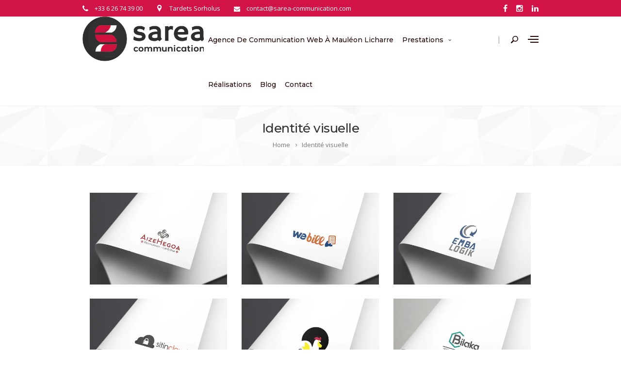

--- FILE ---
content_type: text/html; charset=UTF-8
request_url: https://sarea-communication.com/portfolio_category/identite-visuelle/
body_size: 16897
content:
<!DOCTYPE html>
<html lang="fr-FR">
<head>

	<!-- Basic Page Needs
  ================================================== -->
	<meta charset="UTF-8">

	<!-- Mobile Specific Metas
	================================================== -->
			<meta name="viewport" content="width=device-width, initial-scale=1, maximum-scale=1">
		
	
		
	<meta name='robots' content='index, follow, max-image-preview:large, max-snippet:-1, max-video-preview:-1' />
	<style>img:is([sizes="auto" i], [sizes^="auto," i]) { contain-intrinsic-size: 3000px 1500px }</style>
	<!-- Jetpack Site Verification Tags -->
<meta name="google-site-verification" content="YIk9EWUCgijbh4hWPyVh3qHr0aKeL_VGHW2f-zDnitI" />

	<!-- This site is optimized with the Yoast SEO Premium plugin v16.1 (Yoast SEO v26.0) - https://yoast.com/wordpress/plugins/seo/ -->
	<title>Archives des Identité visuelle - Sarea Communication | Agence de communication web à Mauléon Licharre</title>
	<link rel="canonical" href="https://sarea-communication.com/portfolio_category/identite-visuelle/" />
	<link rel="next" href="https://sarea-communication.com/portfolio_category/identite-visuelle/page/2/" />
	<meta property="og:locale" content="fr_FR" />
	<meta property="og:type" content="article" />
	<meta property="og:title" content="Archives des Identité visuelle - Sarea Communication | Agence de communication web à Mauléon Licharre" />
	<meta property="og:url" content="https://sarea-communication.com/portfolio_category/identite-visuelle/" />
	<meta property="og:site_name" content="Sarea Communication | Agence de communication web à Mauléon Licharre" />
	<meta property="og:image" content="https://i0.wp.com/sarea-communication.com/wp-content/uploads/2020/10/logo_sareacommunication-1.png?fit=439%2C160&ssl=1" />
	<meta property="og:image:width" content="439" />
	<meta property="og:image:height" content="160" />
	<meta property="og:image:type" content="image/png" />
	<meta name="twitter:card" content="summary_large_image" />
	<script type="application/ld+json" class="yoast-schema-graph">{"@context":"https://schema.org","@graph":[{"@type":"CollectionPage","@id":"https://sarea-communication.com/portfolio_category/identite-visuelle/","url":"https://sarea-communication.com/portfolio_category/identite-visuelle/","name":"Archives des Identité visuelle - Sarea Communication | Agence de communication web à Mauléon Licharre","isPartOf":{"@id":"https://sarea-communication.com/#website"},"primaryImageOfPage":{"@id":"https://sarea-communication.com/portfolio_category/identite-visuelle/#primaryimage"},"image":{"@id":"https://sarea-communication.com/portfolio_category/identite-visuelle/#primaryimage"},"thumbnailUrl":"https://i0.wp.com/sarea-communication.com/wp-content/uploads/2024/10/logo-garazigo-pays-basque-pyrenees-atlantiques.jpg?fit=2000%2C1333&ssl=1","breadcrumb":{"@id":"https://sarea-communication.com/portfolio_category/identite-visuelle/#breadcrumb"},"inLanguage":"fr-FR"},{"@type":"ImageObject","inLanguage":"fr-FR","@id":"https://sarea-communication.com/portfolio_category/identite-visuelle/#primaryimage","url":"https://i0.wp.com/sarea-communication.com/wp-content/uploads/2024/10/logo-garazigo-pays-basque-pyrenees-atlantiques.jpg?fit=2000%2C1333&ssl=1","contentUrl":"https://i0.wp.com/sarea-communication.com/wp-content/uploads/2024/10/logo-garazigo-pays-basque-pyrenees-atlantiques.jpg?fit=2000%2C1333&ssl=1","width":2000,"height":1333},{"@type":"BreadcrumbList","@id":"https://sarea-communication.com/portfolio_category/identite-visuelle/#breadcrumb","itemListElement":[{"@type":"ListItem","position":1,"name":"Accueil","item":"https://sarea-communication.com/"},{"@type":"ListItem","position":2,"name":"Identité visuelle"}]},{"@type":"WebSite","@id":"https://sarea-communication.com/#website","url":"https://sarea-communication.com/","name":"Sarea Communication | Agence de communication web à Mauléon Licharre","description":"Agence de communication web à Mauléon Licharre","publisher":{"@id":"https://sarea-communication.com/#organization"},"potentialAction":[{"@type":"SearchAction","target":{"@type":"EntryPoint","urlTemplate":"https://sarea-communication.com/?s={search_term_string}"},"query-input":{"@type":"PropertyValueSpecification","valueRequired":true,"valueName":"search_term_string"}}],"inLanguage":"fr-FR"},{"@type":"Organization","@id":"https://sarea-communication.com/#organization","name":"Sarea Communication","url":"https://sarea-communication.com/","logo":{"@type":"ImageObject","inLanguage":"fr-FR","@id":"https://sarea-communication.com/#/schema/logo/image/","url":"https://i2.wp.com/sarea-communication.com/wp-content/uploads/2019/03/logo_sareacommunication.png?fit=2048%2C955&ssl=1","contentUrl":"https://i2.wp.com/sarea-communication.com/wp-content/uploads/2019/03/logo_sareacommunication.png?fit=2048%2C955&ssl=1","width":2048,"height":955,"caption":"Sarea Communication"},"image":{"@id":"https://sarea-communication.com/#/schema/logo/image/"},"sameAs":["https://www.facebook.com/sareacommunication","https://www.instagram.com/sarea_communication/","https://www.pinterest.fr/sareacom/"]}]}</script>
	<!-- / Yoast SEO Premium plugin. -->


<link rel='dns-prefetch' href='//www.googletagmanager.com' />
<link rel='dns-prefetch' href='//stats.wp.com' />
<link rel='dns-prefetch' href='//fonts.googleapis.com' />
<link rel='dns-prefetch' href='//v0.wordpress.com' />
<link rel='preconnect' href='//c0.wp.com' />
<link rel='preconnect' href='//i0.wp.com' />
<script type="text/javascript">
/* <![CDATA[ */
window._wpemojiSettings = {"baseUrl":"https:\/\/s.w.org\/images\/core\/emoji\/16.0.1\/72x72\/","ext":".png","svgUrl":"https:\/\/s.w.org\/images\/core\/emoji\/16.0.1\/svg\/","svgExt":".svg","source":{"concatemoji":"https:\/\/sarea-communication.com\/wp-includes\/js\/wp-emoji-release.min.js?ver=6.8.3"}};
/*! This file is auto-generated */
!function(s,n){var o,i,e;function c(e){try{var t={supportTests:e,timestamp:(new Date).valueOf()};sessionStorage.setItem(o,JSON.stringify(t))}catch(e){}}function p(e,t,n){e.clearRect(0,0,e.canvas.width,e.canvas.height),e.fillText(t,0,0);var t=new Uint32Array(e.getImageData(0,0,e.canvas.width,e.canvas.height).data),a=(e.clearRect(0,0,e.canvas.width,e.canvas.height),e.fillText(n,0,0),new Uint32Array(e.getImageData(0,0,e.canvas.width,e.canvas.height).data));return t.every(function(e,t){return e===a[t]})}function u(e,t){e.clearRect(0,0,e.canvas.width,e.canvas.height),e.fillText(t,0,0);for(var n=e.getImageData(16,16,1,1),a=0;a<n.data.length;a++)if(0!==n.data[a])return!1;return!0}function f(e,t,n,a){switch(t){case"flag":return n(e,"\ud83c\udff3\ufe0f\u200d\u26a7\ufe0f","\ud83c\udff3\ufe0f\u200b\u26a7\ufe0f")?!1:!n(e,"\ud83c\udde8\ud83c\uddf6","\ud83c\udde8\u200b\ud83c\uddf6")&&!n(e,"\ud83c\udff4\udb40\udc67\udb40\udc62\udb40\udc65\udb40\udc6e\udb40\udc67\udb40\udc7f","\ud83c\udff4\u200b\udb40\udc67\u200b\udb40\udc62\u200b\udb40\udc65\u200b\udb40\udc6e\u200b\udb40\udc67\u200b\udb40\udc7f");case"emoji":return!a(e,"\ud83e\udedf")}return!1}function g(e,t,n,a){var r="undefined"!=typeof WorkerGlobalScope&&self instanceof WorkerGlobalScope?new OffscreenCanvas(300,150):s.createElement("canvas"),o=r.getContext("2d",{willReadFrequently:!0}),i=(o.textBaseline="top",o.font="600 32px Arial",{});return e.forEach(function(e){i[e]=t(o,e,n,a)}),i}function t(e){var t=s.createElement("script");t.src=e,t.defer=!0,s.head.appendChild(t)}"undefined"!=typeof Promise&&(o="wpEmojiSettingsSupports",i=["flag","emoji"],n.supports={everything:!0,everythingExceptFlag:!0},e=new Promise(function(e){s.addEventListener("DOMContentLoaded",e,{once:!0})}),new Promise(function(t){var n=function(){try{var e=JSON.parse(sessionStorage.getItem(o));if("object"==typeof e&&"number"==typeof e.timestamp&&(new Date).valueOf()<e.timestamp+604800&&"object"==typeof e.supportTests)return e.supportTests}catch(e){}return null}();if(!n){if("undefined"!=typeof Worker&&"undefined"!=typeof OffscreenCanvas&&"undefined"!=typeof URL&&URL.createObjectURL&&"undefined"!=typeof Blob)try{var e="postMessage("+g.toString()+"("+[JSON.stringify(i),f.toString(),p.toString(),u.toString()].join(",")+"));",a=new Blob([e],{type:"text/javascript"}),r=new Worker(URL.createObjectURL(a),{name:"wpTestEmojiSupports"});return void(r.onmessage=function(e){c(n=e.data),r.terminate(),t(n)})}catch(e){}c(n=g(i,f,p,u))}t(n)}).then(function(e){for(var t in e)n.supports[t]=e[t],n.supports.everything=n.supports.everything&&n.supports[t],"flag"!==t&&(n.supports.everythingExceptFlag=n.supports.everythingExceptFlag&&n.supports[t]);n.supports.everythingExceptFlag=n.supports.everythingExceptFlag&&!n.supports.flag,n.DOMReady=!1,n.readyCallback=function(){n.DOMReady=!0}}).then(function(){return e}).then(function(){var e;n.supports.everything||(n.readyCallback(),(e=n.source||{}).concatemoji?t(e.concatemoji):e.wpemoji&&e.twemoji&&(t(e.twemoji),t(e.wpemoji)))}))}((window,document),window._wpemojiSettings);
/* ]]> */
</script>
<style id='wp-emoji-styles-inline-css' type='text/css'>

	img.wp-smiley, img.emoji {
		display: inline !important;
		border: none !important;
		box-shadow: none !important;
		height: 1em !important;
		width: 1em !important;
		margin: 0 0.07em !important;
		vertical-align: -0.1em !important;
		background: none !important;
		padding: 0 !important;
	}
</style>
<link rel='stylesheet' id='wp-block-library-css' href='https://c0.wp.com/c/6.8.3/wp-includes/css/dist/block-library/style.min.css' type='text/css' media='all' />
<style id='classic-theme-styles-inline-css' type='text/css'>
/*! This file is auto-generated */
.wp-block-button__link{color:#fff;background-color:#32373c;border-radius:9999px;box-shadow:none;text-decoration:none;padding:calc(.667em + 2px) calc(1.333em + 2px);font-size:1.125em}.wp-block-file__button{background:#32373c;color:#fff;text-decoration:none}
</style>
<link rel='stylesheet' id='mediaelement-css' href='https://c0.wp.com/c/6.8.3/wp-includes/js/mediaelement/mediaelementplayer-legacy.min.css' type='text/css' media='all' />
<link rel='stylesheet' id='wp-mediaelement-css' href='https://c0.wp.com/c/6.8.3/wp-includes/js/mediaelement/wp-mediaelement.min.css' type='text/css' media='all' />
<style id='jetpack-sharing-buttons-style-inline-css' type='text/css'>
.jetpack-sharing-buttons__services-list{display:flex;flex-direction:row;flex-wrap:wrap;gap:0;list-style-type:none;margin:5px;padding:0}.jetpack-sharing-buttons__services-list.has-small-icon-size{font-size:12px}.jetpack-sharing-buttons__services-list.has-normal-icon-size{font-size:16px}.jetpack-sharing-buttons__services-list.has-large-icon-size{font-size:24px}.jetpack-sharing-buttons__services-list.has-huge-icon-size{font-size:36px}@media print{.jetpack-sharing-buttons__services-list{display:none!important}}.editor-styles-wrapper .wp-block-jetpack-sharing-buttons{gap:0;padding-inline-start:0}ul.jetpack-sharing-buttons__services-list.has-background{padding:1.25em 2.375em}
</style>
<style id='global-styles-inline-css' type='text/css'>
:root{--wp--preset--aspect-ratio--square: 1;--wp--preset--aspect-ratio--4-3: 4/3;--wp--preset--aspect-ratio--3-4: 3/4;--wp--preset--aspect-ratio--3-2: 3/2;--wp--preset--aspect-ratio--2-3: 2/3;--wp--preset--aspect-ratio--16-9: 16/9;--wp--preset--aspect-ratio--9-16: 9/16;--wp--preset--color--black: #000000;--wp--preset--color--cyan-bluish-gray: #abb8c3;--wp--preset--color--white: #ffffff;--wp--preset--color--pale-pink: #f78da7;--wp--preset--color--vivid-red: #cf2e2e;--wp--preset--color--luminous-vivid-orange: #ff6900;--wp--preset--color--luminous-vivid-amber: #fcb900;--wp--preset--color--light-green-cyan: #7bdcb5;--wp--preset--color--vivid-green-cyan: #00d084;--wp--preset--color--pale-cyan-blue: #8ed1fc;--wp--preset--color--vivid-cyan-blue: #0693e3;--wp--preset--color--vivid-purple: #9b51e0;--wp--preset--gradient--vivid-cyan-blue-to-vivid-purple: linear-gradient(135deg,rgba(6,147,227,1) 0%,rgb(155,81,224) 100%);--wp--preset--gradient--light-green-cyan-to-vivid-green-cyan: linear-gradient(135deg,rgb(122,220,180) 0%,rgb(0,208,130) 100%);--wp--preset--gradient--luminous-vivid-amber-to-luminous-vivid-orange: linear-gradient(135deg,rgba(252,185,0,1) 0%,rgba(255,105,0,1) 100%);--wp--preset--gradient--luminous-vivid-orange-to-vivid-red: linear-gradient(135deg,rgba(255,105,0,1) 0%,rgb(207,46,46) 100%);--wp--preset--gradient--very-light-gray-to-cyan-bluish-gray: linear-gradient(135deg,rgb(238,238,238) 0%,rgb(169,184,195) 100%);--wp--preset--gradient--cool-to-warm-spectrum: linear-gradient(135deg,rgb(74,234,220) 0%,rgb(151,120,209) 20%,rgb(207,42,186) 40%,rgb(238,44,130) 60%,rgb(251,105,98) 80%,rgb(254,248,76) 100%);--wp--preset--gradient--blush-light-purple: linear-gradient(135deg,rgb(255,206,236) 0%,rgb(152,150,240) 100%);--wp--preset--gradient--blush-bordeaux: linear-gradient(135deg,rgb(254,205,165) 0%,rgb(254,45,45) 50%,rgb(107,0,62) 100%);--wp--preset--gradient--luminous-dusk: linear-gradient(135deg,rgb(255,203,112) 0%,rgb(199,81,192) 50%,rgb(65,88,208) 100%);--wp--preset--gradient--pale-ocean: linear-gradient(135deg,rgb(255,245,203) 0%,rgb(182,227,212) 50%,rgb(51,167,181) 100%);--wp--preset--gradient--electric-grass: linear-gradient(135deg,rgb(202,248,128) 0%,rgb(113,206,126) 100%);--wp--preset--gradient--midnight: linear-gradient(135deg,rgb(2,3,129) 0%,rgb(40,116,252) 100%);--wp--preset--font-size--small: 13px;--wp--preset--font-size--medium: 20px;--wp--preset--font-size--large: 36px;--wp--preset--font-size--x-large: 42px;--wp--preset--spacing--20: 0.44rem;--wp--preset--spacing--30: 0.67rem;--wp--preset--spacing--40: 1rem;--wp--preset--spacing--50: 1.5rem;--wp--preset--spacing--60: 2.25rem;--wp--preset--spacing--70: 3.38rem;--wp--preset--spacing--80: 5.06rem;--wp--preset--shadow--natural: 6px 6px 9px rgba(0, 0, 0, 0.2);--wp--preset--shadow--deep: 12px 12px 50px rgba(0, 0, 0, 0.4);--wp--preset--shadow--sharp: 6px 6px 0px rgba(0, 0, 0, 0.2);--wp--preset--shadow--outlined: 6px 6px 0px -3px rgba(255, 255, 255, 1), 6px 6px rgba(0, 0, 0, 1);--wp--preset--shadow--crisp: 6px 6px 0px rgba(0, 0, 0, 1);}:where(.is-layout-flex){gap: 0.5em;}:where(.is-layout-grid){gap: 0.5em;}body .is-layout-flex{display: flex;}.is-layout-flex{flex-wrap: wrap;align-items: center;}.is-layout-flex > :is(*, div){margin: 0;}body .is-layout-grid{display: grid;}.is-layout-grid > :is(*, div){margin: 0;}:where(.wp-block-columns.is-layout-flex){gap: 2em;}:where(.wp-block-columns.is-layout-grid){gap: 2em;}:where(.wp-block-post-template.is-layout-flex){gap: 1.25em;}:where(.wp-block-post-template.is-layout-grid){gap: 1.25em;}.has-black-color{color: var(--wp--preset--color--black) !important;}.has-cyan-bluish-gray-color{color: var(--wp--preset--color--cyan-bluish-gray) !important;}.has-white-color{color: var(--wp--preset--color--white) !important;}.has-pale-pink-color{color: var(--wp--preset--color--pale-pink) !important;}.has-vivid-red-color{color: var(--wp--preset--color--vivid-red) !important;}.has-luminous-vivid-orange-color{color: var(--wp--preset--color--luminous-vivid-orange) !important;}.has-luminous-vivid-amber-color{color: var(--wp--preset--color--luminous-vivid-amber) !important;}.has-light-green-cyan-color{color: var(--wp--preset--color--light-green-cyan) !important;}.has-vivid-green-cyan-color{color: var(--wp--preset--color--vivid-green-cyan) !important;}.has-pale-cyan-blue-color{color: var(--wp--preset--color--pale-cyan-blue) !important;}.has-vivid-cyan-blue-color{color: var(--wp--preset--color--vivid-cyan-blue) !important;}.has-vivid-purple-color{color: var(--wp--preset--color--vivid-purple) !important;}.has-black-background-color{background-color: var(--wp--preset--color--black) !important;}.has-cyan-bluish-gray-background-color{background-color: var(--wp--preset--color--cyan-bluish-gray) !important;}.has-white-background-color{background-color: var(--wp--preset--color--white) !important;}.has-pale-pink-background-color{background-color: var(--wp--preset--color--pale-pink) !important;}.has-vivid-red-background-color{background-color: var(--wp--preset--color--vivid-red) !important;}.has-luminous-vivid-orange-background-color{background-color: var(--wp--preset--color--luminous-vivid-orange) !important;}.has-luminous-vivid-amber-background-color{background-color: var(--wp--preset--color--luminous-vivid-amber) !important;}.has-light-green-cyan-background-color{background-color: var(--wp--preset--color--light-green-cyan) !important;}.has-vivid-green-cyan-background-color{background-color: var(--wp--preset--color--vivid-green-cyan) !important;}.has-pale-cyan-blue-background-color{background-color: var(--wp--preset--color--pale-cyan-blue) !important;}.has-vivid-cyan-blue-background-color{background-color: var(--wp--preset--color--vivid-cyan-blue) !important;}.has-vivid-purple-background-color{background-color: var(--wp--preset--color--vivid-purple) !important;}.has-black-border-color{border-color: var(--wp--preset--color--black) !important;}.has-cyan-bluish-gray-border-color{border-color: var(--wp--preset--color--cyan-bluish-gray) !important;}.has-white-border-color{border-color: var(--wp--preset--color--white) !important;}.has-pale-pink-border-color{border-color: var(--wp--preset--color--pale-pink) !important;}.has-vivid-red-border-color{border-color: var(--wp--preset--color--vivid-red) !important;}.has-luminous-vivid-orange-border-color{border-color: var(--wp--preset--color--luminous-vivid-orange) !important;}.has-luminous-vivid-amber-border-color{border-color: var(--wp--preset--color--luminous-vivid-amber) !important;}.has-light-green-cyan-border-color{border-color: var(--wp--preset--color--light-green-cyan) !important;}.has-vivid-green-cyan-border-color{border-color: var(--wp--preset--color--vivid-green-cyan) !important;}.has-pale-cyan-blue-border-color{border-color: var(--wp--preset--color--pale-cyan-blue) !important;}.has-vivid-cyan-blue-border-color{border-color: var(--wp--preset--color--vivid-cyan-blue) !important;}.has-vivid-purple-border-color{border-color: var(--wp--preset--color--vivid-purple) !important;}.has-vivid-cyan-blue-to-vivid-purple-gradient-background{background: var(--wp--preset--gradient--vivid-cyan-blue-to-vivid-purple) !important;}.has-light-green-cyan-to-vivid-green-cyan-gradient-background{background: var(--wp--preset--gradient--light-green-cyan-to-vivid-green-cyan) !important;}.has-luminous-vivid-amber-to-luminous-vivid-orange-gradient-background{background: var(--wp--preset--gradient--luminous-vivid-amber-to-luminous-vivid-orange) !important;}.has-luminous-vivid-orange-to-vivid-red-gradient-background{background: var(--wp--preset--gradient--luminous-vivid-orange-to-vivid-red) !important;}.has-very-light-gray-to-cyan-bluish-gray-gradient-background{background: var(--wp--preset--gradient--very-light-gray-to-cyan-bluish-gray) !important;}.has-cool-to-warm-spectrum-gradient-background{background: var(--wp--preset--gradient--cool-to-warm-spectrum) !important;}.has-blush-light-purple-gradient-background{background: var(--wp--preset--gradient--blush-light-purple) !important;}.has-blush-bordeaux-gradient-background{background: var(--wp--preset--gradient--blush-bordeaux) !important;}.has-luminous-dusk-gradient-background{background: var(--wp--preset--gradient--luminous-dusk) !important;}.has-pale-ocean-gradient-background{background: var(--wp--preset--gradient--pale-ocean) !important;}.has-electric-grass-gradient-background{background: var(--wp--preset--gradient--electric-grass) !important;}.has-midnight-gradient-background{background: var(--wp--preset--gradient--midnight) !important;}.has-small-font-size{font-size: var(--wp--preset--font-size--small) !important;}.has-medium-font-size{font-size: var(--wp--preset--font-size--medium) !important;}.has-large-font-size{font-size: var(--wp--preset--font-size--large) !important;}.has-x-large-font-size{font-size: var(--wp--preset--font-size--x-large) !important;}
:where(.wp-block-post-template.is-layout-flex){gap: 1.25em;}:where(.wp-block-post-template.is-layout-grid){gap: 1.25em;}
:where(.wp-block-columns.is-layout-flex){gap: 2em;}:where(.wp-block-columns.is-layout-grid){gap: 2em;}
:root :where(.wp-block-pullquote){font-size: 1.5em;line-height: 1.6;}
</style>
<link rel='stylesheet' id='contact-form-7-css' href='https://sarea-communication.com/wp-content/plugins/contact-form-7/includes/css/styles.css?ver=6.1.1' type='text/css' media='all' />
<link rel='stylesheet' id='rs-plugin-settings-css' href='https://sarea-communication.com/wp-content/plugins/revslider/public/assets/css/settings.css?ver=5.4.8.3' type='text/css' media='all' />
<style id='rs-plugin-settings-inline-css' type='text/css'>
#rs-demo-id {}
</style>
<link rel='stylesheet' id='boc-grid-css' href='https://sarea-communication.com/wp-content/themes/alea/stylesheets/grid.css?ver=6.8.3' type='text/css' media='all' />
<link rel='stylesheet' id='boc-icon-css' href='https://sarea-communication.com/wp-content/themes/alea/stylesheets/icons.css?ver=6.8.3' type='text/css' media='all' />
<link rel='stylesheet' id='js_composer_front-css' href='https://sarea-communication.com/wp-content/plugins/js_composer/assets/css/js_composer.min.css?ver=5.7' type='text/css' media='all' />
<link rel='stylesheet' id='boc-main-styles-css' href='https://sarea-communication.com/wp-content/themes/alea-child-01/style.css?ver=6.8.3' type='text/css' media='all' />
<link rel='stylesheet' id='boc-animation-styles-css' href='https://sarea-communication.com/wp-content/themes/alea/stylesheets/animations.css?ver=6.8.3' type='text/css' media='all' />
<style id='boc-animation-styles-inline-css' type='text/css'>

				#menu > ul > li ul > li > a {
					text-transform: none;
				}

				h1, h2, h3, h4, h5, h6, .title, .heading_font, .htabs a, .boc_side_widget ul.menu li a{
					text-transform: none;
				}

				.button, a.button, button, input[type='submit'], input[type='reset'], input[type='button'] {
					text-transform: uppercase;
				}

					#header.scrolled {
						background: rgba(255,255, 255, 0.9);
					}
				
					@media only screen and (max-width: 1018px){
						#wpadminbar {display: none;}
					}
	
				a:hover, a:focus,
				.post_content a:not(.button),
				.post_content .post_block_post_meta a:not(.button):hover,
				.post_content .wpb_widgetised_column a:not(.button):hover,
				a:hover .boc_social_icon_style_minimal .boc_social_icon,
				.boc_social_sharing_icons a:hover span,
				.post_content .team_block h4 a:hover,
				.team_block .team_icons a:hover,
				.breadcrumb a:hover,
				h1 strong, h2 strong, h3 strong, h4 strong, h5 strong,
				.top_icon_box h3 a:hover,
				.header_contacts span,
				.boc_icon_text_item .icon,
				a:hover.button.btn_no_bgr,
				a:hover.button.btn_no_bgr_white,
				.post_meta a:hover,
				.blog_icon,
				a .blog_icon,
				.blog_icon.liked,
				.boc_prev_next_posts div p,
				.counter-digit,
				.counter_post_text,
				.tp-caption a:not(.button):hover,
				#sidebar .boc_contact_icon span,
				.more-link1:before,
				.image_featured_text .pos,
				.side_icon_box .icon_feat i.icon,
				.boc_list_item .li_icon i.icon,
				h2.title strong,
				ul.theme_color_ul li:before,
				#footer a:hover,
				.boc_side_widget h4.boc_heading,
				.widget.widget_rss li a,
				.widget.widget_recent_comments li a {
					color: #d11347; 
				}
				
				.post_content a:not(.button):hover,
				.post_content .wpb_widgetised_column .side_bar_menu a:not(.button):hover { color: #333; }
				
				::selection { background-color: #d11347;}
				
				#boc_page_preloader .spinner .path { stroke: #d11347; }
				
				a.dark_links:hover, .dark_links a:hover, .white_links a:hover, 
				.dark_links a:hover h2, .dark_links a:hover h3,
				.full_width_feature .post_meta .post_comments a:hover .blog_icon,
				.full_width_feature .post_meta .boc_like_wrapper  a:hover .blog_icon { color: #d11347 !important; }
				
				#boc_vertical-nav .is-selected a .boc_dot,
				#sidebar .widget:not(.woocommerce):not(.widget_rss):not(.widget_recent_comments) > ul li:hover:before,
				#sidebar .widget:not(.woocommerce):not(.widget_rss):not(.widget_recent_comments) .menu > li:hover:before { background-color: #d11347;}

				.small_video_link:before { background-color: #d11347; }
				.small_video_link:hover:before { box-shadow: 0px 0px 0px 2px #d11347;}

				.button:hover, a:hover.button, button:hover, input[type="submit"]:hover, input[type="reset"]:hover,	input[type="button"]:hover, .btn_theme_color, a.btn_theme_color { color: #fff; background-color:#d11347;}
				input.btn_theme_color, a.btn_theme_color, .btn_theme_color { color: #fff; background-color:#d11347;}
				.btn_theme_color:hover, input.btn_theme_color:hover, a:hover.btn_theme_color { color: #fff; background-color: #333;}

				#sidebar #s:active, #sidebar #s:focus { border: 1px solid #d11347; }
				input.btn_theme_color.btn_outline, a.btn_theme_color.btn_outline, .btn_theme_color.btn_outline {
					color: #d11347 !important;
					border: 2px solid #d11347;
				}
				input.btn_theme_color.btn_outline:hover, a.btn_theme_color.btn_outline:hover, .btn_theme_color.btn_outline:hover{
					background-color: #d11347 !important;
				}

				.htabs a.selected  { border-top: 2px solid #d11347;}
				.buttons_boxed_style.resp-vtabs .resp-tabs-list li.resp-tab-active { border-left: 2px solid #d11347;}
				.button_style.horizontal .resp-tabs-list li.resp-tab-active,
				.button_style.resp-vtabs .resp-tabs-list li.resp-tab-active,
				.minimal_style.resp-vtabs .resp-tabs-list li.resp-tab-active { background: #d11347;}
				.minimal_style.horizontal .resp-tabs-list li.resp-tab-active { border-bottom: 2px solid #d11347;}
				
				#s:focus {	border: 1px solid #d11347;}

				.tagcloud a:hover { background-color: #d11347;}
				.month { background-color: #d11347;}
				.small_month  { background-color: #d11347;}

				.buttons_boxed_style.horizontal .resp-tabs-list li.resp-tab-active { border-top: 2px solid #d11347;}
				.resp-vtabs li.resp-tab-active { border-left: 2px solid #d11347; }

				#portfolio_filter { background-color: #d11347;}
				#portfolio_filter ul li div:hover { background-color: #d11347;}
				.portfolio_inline_filter ul:not(.minimal_filter_style) li div:hover { background-color: #d11347;}
				.portfolio_inline_filter ul.minimal_filter_style li div:after,
				.post_item_block.metro h4:after	{ background-color: #d11347;}

				.side_icon_box .icon_feat.icon_solid { background-color: #d11347; }
				.boc_list_item .li_icon.icon_solid { background: #d11347; }

				.top_icon_box.type1 .icon_holder .icon_bgr { background-color: #d11347; }
				.top_icon_box.type1:hover .icon_holder .icon_bgr { border: 2px solid #d11347; }
				.top_icon_box.type1 .icon_holder .icon_bgr:after,
				.top_icon_box.type1:hover .icon_holder .icon_bgr:after { border: 2px solid #d11347; }
				.top_icon_box.type1:hover .icon_holder i { color: #d11347;}

				.top_icon_box.type2 .icon_holder .icon_bgr { background-color: #d11347; }
				.top_icon_box.type2:hover .icon_holder .icon_bgr { background-color: #fff; }
				.top_icon_box.type2:hover .icon_holder i { color: #d11347;}

				.top_icon_box.type3 .icon_holder .icon_bgr:after { border: 2px solid #d11347; }
				.top_icon_box.type3:hover .icon_holder .icon_bgr { background-color: #d11347; }
				.top_icon_box.type3:hover .icon_holder .icon_bgr:after { border: 2px solid #d11347; }
				.top_icon_box.type3 .icon_holder i { color: #d11347;}
				.top_icon_box.type3:hover .icon_holder i { color: #fff; }

				.top_icon_box.type4:hover .icon_holder .icon_bgr { border: 2px solid #d11347; }
				.top_icon_box.type4:hover .icon_holder .icon_bgr:after { border: 2px solid #d11347; }
				
				.top_icon_box.type4 .icon_holder i,
				.top_icon_box.type4:hover .icon_holder i,
				.top_icon_box.type5 .icon_holder i,
				.top_icon_box.type10 .icon_holder i { color: #d11347; }
				
				a:hover .boc_icon {	color: #d11347!important;}
				
				.icon_3d .boc_sticky .back .circle,
				.boc_sticky .front .circle { background-color: #d11347; }
				
				a .pic_info.type11 .plus_overlay { border-bottom: 50px solid rgba(209,19, 71, 0.8); }
				a:hover .pic_info.type11 .plus_overlay { border-bottom: 1000px solid rgba(209,19, 71, 0.8);}
				
				a .pic_info.type12 .img_overlay_icon,
				a:hover .pic_info.type12 .img_overlay_icon { background: rgba(209,19, 71, 0.8);}

				.custom_slides.nav_design_1 .cs_nav_item.active .cs_nav_icon i.icon{ color: #d11347;}
				.custom_slides.nav_style_1.nav_design_1 .cs_nav_item:hover .cs_nav_icon i.icon,
				.custom_slides.nav_style_1.nav_design_2 .cs_nav_item:hover .cs_nav_icon i.icon { color: #d11347;}
				.custom_slides.nav_design_2 .cs_nav_item.active .cs_nav_icon { background: #d11347;}
				.cs_nav_item.has_no_text:hover .cs_nav_icon i.icon { color: #d11347;}
				.custom_slides.nav_style_2 .cs_txt { color: #d11347;}
				
				.acc_control, .active_acc .acc_control,
				.acc_holder.with_bgr .active_acc .acc_control { background-color: #d11347;}

				.text_box.left_border {	border-left: 3px solid #d11347; }

				.owl-theme .owl-controls .owl-nav div:hover { color: #d11347;}
				.owl-theme .owl-dots .owl-dot.active span { background: #d11347;}		

				.testimonial_style_big.owl-theme .owl-controls .owl-nav div:hover,
				.posts_carousel_holder.owl_side_arrows .owl-theme .owl-controls .owl-nav div:hover, 
				.img_carousel_holder.owl_side_arrows .owl-theme .owl-controls .owl-nav div:hover,
				.content_slides_arrowed.owl-theme .owl-controls .owl-nav div:hover,
				.portfolio_carousel_holder.owl_side_arrows .owl-theme .owl-controls .owl-nav div:hover	{ color: #d11347;}
				
				.owl-next:not(.disabled) .boc_arrow_right:hover { border-top-color: #d11347; border-right-color: #d11347;}
				.owl-prev:not(.disabled) .boc_arrow_left:hover { border-bottom-color: #d11347; border-left-color: #d11347;}
				
				.white_text .quote_author_description { color: #d11347;}
				.testimonial_style_big .quote_author_description { color: #d11347;}
				.white_text .face_nav_item.active_face img{ border: 3px solid #d11347;}
				
				.boc_text_slider_word, .boc_text_slider_word_start { background: #d11347; }

				.post_item_block.boxed .pic { border-bottom: 2px solid #d11347; }

				.team_block .team_desc { color: #d11347;}

				.bar_graph span, .bar_graph.thin_style span { background-color: #d11347; }

				.pagination .links .curr_page { background-color: #d11347;}
				.hilite:before,.hilite:after { background: rgba(209,19, 71, 0.2);}
				.price_column.price_column_featured ul li.price_column_title{ background: #d11347;}

				blockquote{ border-left: 3px solid #d11347; }
				.text_box.left_border { border-left: 3px solid #d11347; }

				.alea_table tr:hover td { background: rgba(209,19, 71, 0.08);}
				
				a .img_overlay.theme_color { background: rgba(209,19, 71, 0.85); } 
				
				.header_cart ul.cart_list li a, .header_cart ul.product_list_widget li a { color: #d11347;}
				.header_cart .cart-notification { background-color: #d11347;}
				.header_cart .cart-notification:after { border-bottom-color: #d11347;}
				
				.info h2{ background-color: #d11347;}

				a .pic_info.type1 .plus_overlay {	border-bottom: 50px solid rgba(209,19, 71, 0.8);}
				a:hover .pic_info.type1 .plus_overlay { border-bottom: 1000px solid rgba(209,19, 71, 0.8); }
				
				a .pic_info.type2 .img_overlay_icon,
				a:hover .pic_info.type2 .img_overlay_icon {	background: rgba(209,19, 71, 0.8); }
				
				a .pic_info.type3  .img_overlay_icon,
				a:hover .pic_info.type3 .img_overlay_icon {	background: rgba(209,19, 71, 0.8);}
				a .pic_info.type3 .info_overlay { border-top: 2px solid #d11347; }
				
				a .pic_info.type4 .img_overlay_icon { border-bottom: 2px solid rgba(209,19, 71, 0.9);}
				a .pic_info.type4 .img_overlay_icon .portfolio_icon { background-color: rgba(209,19, 71, 0.8); }
				
				a:hover .pic_info.type5 .info_overlay {	background: #d11347;}
				a .pic_info.type5 .info_overlay { border-top: 2px solid #d11347; }
				
				.pic_info.type6 .info_overlay {	background: #d11347;}
				a .pic_info.type6 .plus_overlay { border-bottom: 50px solid #d11347; }	

				.pic_info.type7 .info_overlay { background-color: rgba(209,19, 71, 0.9); } 
				.pic_info.type8 .info_overlay h3:after { border-top: 2px solid #d11347; }
				
				.cd-headline.loading-bar .cd-words-wrapper::after { background: #d11347;}
				.cd-headline.type .cd-words-wrapper.selected { background-color: #d11347;}
				
				.woocommerce a.button, .woocommerce button.button, .woocommerce input.button, .woocommerce #respond input#submit, .woocommerce #content input.button, .woocommerce-page a.button, .woocommerce-page button.button, .woocommerce-page input.button, .woocommerce-page #respond input#submit, .woocommerce-page #content input.button, .header_cart .cart-wrap, #boc_header_cart_li .cart-wrap,
				.woocommerce nav.woocommerce-pagination ul li span.current,
				.woocommerce .widget_price_filter .ui-slider .ui-slider-range, .woocommerce-page .widget_price_filter .ui-slider .ui-slider-range,
				.widget.woocommerce .product-categories li .count.cat_hovered { background:#d11347!important; }
				
				@media only screen and (max-width: 768px) {
					.cs_nav .cs_nav_item.active { background: #d11347 !important;}
				}
			
					.boc_main_menu.submenu_top_border ul { border-top: 2px solid #d11347; }
				
					#menu > ul > li > a, #header .header_cart a.header_cart_icon, .boc_subheader_widget a { color: #210000; }
					.menu_regular_style #menu > ul > li.boc_nav_button a{ color: #210000; border: 2px solid #210000; }
					.menu_regular_style .boc_menu_icon_ham { background: #210000; } 

					.menu_regular_style #menu > ul > li:not(.boc_nav_button):hover > a, #header .header_cart a.header_cart_icon:hover, .boc_subheader_widget a:hover, .menu_regular_style #menu > ul > li.is-selected > a { color: #d11347; }
					.menu_regular_style #menu > ul > li.boc_nav_button a:hover{ background: #d11347; border: 2px solid #d11347; }
					#boc_menu_icon:hover .boc_menu_icon_ham { background: #d11347;} 

			.full_header {
				background: #d11347;
			}

			.header_contacts span,
			#header.transparent_header:not(.scrolled) .header_contacts span {
				color: #d11347;
			}


@media only screen and (min-width: 1018px)
#header.transparent_header .full_header, #header.transparent_header .boc_subheader_widget {
    background: #d11347 !important; 
    box-shadow: none;
}

.fa-phone:before, .fa-clock-o:before, .boc_i-location:before, .fa-envelope:before {
    color: #fff;
}

#header.transparent_header:not(.scrolled) #subheader a:hover {
    color:#000;
}

.hubspot-link__container.sproket {
    display: none !important;
}

.hubspot-link__container {
    display: none !important;
}

.sproket {
    display: none !important;
}

img.hubspot-link__icon {
    display: none !important;
}

.hubspot-link__container.sproket .hubspot-link__icon {
    display: none !important;
}

.hubspot-link__container span {
    display: none;
}

</style>
<link rel='stylesheet' id='boc-responsive-style-css' href='https://sarea-communication.com/wp-content/themes/alea/stylesheets/grid_responsive.css?ver=6.8.3' type='text/css' media='all' />
<link rel='stylesheet' id='boc-fonts-css' href='//fonts.googleapis.com/css?family=Open+Sans%3A400%2C600%7CMontserrat%3A300%2C400%2C500%2C600&#038;ver=1.0.0' type='text/css' media='all' />
<link rel='stylesheet' id='sib-front-css-css' href='https://sarea-communication.com/wp-content/plugins/mailin/css/mailin-front.css?ver=6.8.3' type='text/css' media='all' />
<script type="text/javascript" src="https://c0.wp.com/c/6.8.3/wp-includes/js/jquery/jquery.min.js" id="jquery-core-js"></script>
<script type="text/javascript" src="https://c0.wp.com/c/6.8.3/wp-includes/js/jquery/jquery-migrate.min.js" id="jquery-migrate-js"></script>
<script type="text/javascript" src="https://sarea-communication.com/wp-content/plugins/revslider/public/assets/js/jquery.themepunch.tools.min.js?ver=5.4.8.3" id="tp-tools-js"></script>
<script type="text/javascript" src="https://sarea-communication.com/wp-content/plugins/revslider/public/assets/js/jquery.themepunch.revolution.min.js?ver=5.4.8.3" id="revmin-js"></script>
<script type="text/javascript" src="https://sarea-communication.com/wp-content/themes/alea/js/superfish.js?ver=6.8.3" id="superfish-js"></script>
<script type="text/javascript" src="https://sarea-communication.com/wp-content/themes/alea/js/jquery.easing.js?ver=6.8.3" id="jquery-easing-js"></script>
<script type="text/javascript" src="https://sarea-communication.com/wp-content/themes/alea/js/waypoints.js?ver=6.8.3" id="waypoints-js"></script>
<script type="text/javascript" src="https://sarea-communication.com/wp-content/themes/alea/js/jquery.magnific-popup.js?ver=6.8.3" id="magnific-popup-js"></script>
<script type="text/javascript" src="https://sarea-communication.com/wp-content/themes/alea/js/owl.carousel.js?ver=6.8.3" id="owl-carousel-js"></script>
<script type="text/javascript" src="https://sarea-communication.com/wp-content/themes/alea/js/boc.counters.js?ver=6.8.3" id="boc-counters-js"></script>
<script type="text/javascript" src="https://sarea-communication.com/wp-content/themes/alea/js/smoothscroll.js?ver=6.8.3" id="smoothscroll-js"></script>
<script type="text/javascript" src="https://sarea-communication.com/wp-content/themes/alea/js/gumshoe.js?ver=6.8.3" id="gumshoe-js"></script>
<script type="text/javascript" src="https://sarea-communication.com/wp-content/themes/alea/js/tipsy.js?ver=6.8.3" id="tipsy-js"></script>
<script type="text/javascript" src="https://sarea-communication.com/wp-content/themes/alea/js/easy.tabs.js?ver=6.8.3" id="easy-tabs-js"></script>
<script type="text/javascript" src="https://sarea-communication.com/wp-content/themes/alea/js/typed.js?ver=6.8.3" id="typed-js"></script>
<script type="text/javascript" id="alea-common-js-extra">
/* <![CDATA[ */
var bocJSParams = {"boc_is_mobile_device":"","header_height":"92","sticky_header":"1","mm_bordered_columns":"1","transparent_header":"0","fixed_footer":"1","boc_submenu_animation_effect":"sub_slide_down","retina_logo_url":"https:\/\/sarea-communication.com\/wp-content\/uploads\/2020\/10\/logo_sareacommunication-1.png","mobile_retina_logo_url":"","retina_logo_transparent_url":"https:\/\/sarea-communication.com\/wp-content\/uploads\/2019\/03\/Logo-sarea-communication-50.png"};
/* ]]> */
</script>
<script type="text/javascript" src="https://sarea-communication.com/wp-content/themes/alea/js/common.js?ver=6.8.3" id="alea-common-js"></script>
<script type="text/javascript" id="simple-likes-public-js-js-extra">
/* <![CDATA[ */
var simpleLikes = {"ajaxurl":"https:\/\/sarea-communication.com\/wp-admin\/admin-ajax.php","like":"Like","unlike":"Unlike"};
/* ]]> */
</script>
<script type="text/javascript" src="https://sarea-communication.com/wp-content/themes/alea/js/simple-likes-public.js?ver=0.5" id="simple-likes-public-js-js"></script>

<!-- Extrait de code de la balise Google (gtag.js) ajouté par Site Kit -->
<!-- Extrait Google Analytics ajouté par Site Kit -->
<script type="text/javascript" src="https://www.googletagmanager.com/gtag/js?id=GT-NNSD93G" id="google_gtagjs-js" async></script>
<script type="text/javascript" id="google_gtagjs-js-after">
/* <![CDATA[ */
window.dataLayer = window.dataLayer || [];function gtag(){dataLayer.push(arguments);}
gtag("set","linker",{"domains":["sarea-communication.com"]});
gtag("js", new Date());
gtag("set", "developer_id.dZTNiMT", true);
gtag("config", "GT-NNSD93G");
 window._googlesitekit = window._googlesitekit || {}; window._googlesitekit.throttledEvents = []; window._googlesitekit.gtagEvent = (name, data) => { var key = JSON.stringify( { name, data } ); if ( !! window._googlesitekit.throttledEvents[ key ] ) { return; } window._googlesitekit.throttledEvents[ key ] = true; setTimeout( () => { delete window._googlesitekit.throttledEvents[ key ]; }, 5 ); gtag( "event", name, { ...data, event_source: "site-kit" } ); }; 
/* ]]> */
</script>
<script type="text/javascript" id="sib-front-js-js-extra">
/* <![CDATA[ */
var sibErrMsg = {"invalidMail":"Veuillez entrer une adresse e-mail valide.","requiredField":"Veuillez compl\u00e9ter les champs obligatoires.","invalidDateFormat":"Veuillez entrer une date valide.","invalidSMSFormat":"Veuillez entrer une num\u00e9ro de t\u00e9l\u00e9phone valide."};
var ajax_sib_front_object = {"ajax_url":"https:\/\/sarea-communication.com\/wp-admin\/admin-ajax.php","ajax_nonce":"75ceb03c41","flag_url":"https:\/\/sarea-communication.com\/wp-content\/plugins\/mailin\/img\/flags\/"};
/* ]]> */
</script>
<script type="text/javascript" src="https://sarea-communication.com/wp-content/plugins/mailin/js/mailin-front.js?ver=1759144855" id="sib-front-js-js"></script>
<link rel="https://api.w.org/" href="https://sarea-communication.com/wp-json/" /><link rel="EditURI" type="application/rsd+xml" title="RSD" href="https://sarea-communication.com/xmlrpc.php?rsd" />
<meta name="generator" content="WordPress 6.8.3" />
<meta name="generator" content="Site Kit by Google 1.162.1" /><!-- Google tag (gtag.js) -->
<script async src="https://www.googletagmanager.com/gtag/js?id=AW-691982478"></script>
<script>
  window.dataLayer = window.dataLayer || [];
  function gtag(){dataLayer.push(arguments);}
  gtag('js', new Date());

  gtag('config', 'AW-691982478');
</script>

<!-- Event snippet for Website lead conversion page -->
<script>
  gtag('event', 'conversion', {'send_to': 'AW-691982478/OuUvCIaWx84YEI6h-8kC'});
</script>
			<!-- DO NOT COPY THIS SNIPPET! Start of Page Analytics Tracking for HubSpot WordPress plugin v11.3.21-->
			<script class="hsq-set-content-id" data-content-id="listing-page">
				var _hsq = _hsq || [];
				_hsq.push(["setContentType", "listing-page"]);
			</script>
			<!-- DO NOT COPY THIS SNIPPET! End of Page Analytics Tracking for HubSpot WordPress plugin -->
			<script type='text/javascript'>
				jQuery(document).ready(function($) {
				var ult_smooth_speed = 250;
				var ult_smooth_step = 45;
				$('html').attr('data-ult_smooth_speed',ult_smooth_speed).attr('data-ult_smooth_step',ult_smooth_step);
				});
			</script>	<style>img#wpstats{display:none}</style>
		<meta name="generator" content="Powered by WPBakery Page Builder - drag and drop page builder for WordPress."/>
<!--[if lte IE 9]><link rel="stylesheet" type="text/css" href="https://sarea-communication.com/wp-content/plugins/js_composer/assets/css/vc_lte_ie9.min.css" media="screen"><![endif]--><script type="text/javascript" src="https://cdn.brevo.com/js/sdk-loader.js" async></script>
<script type="text/javascript">
  window.Brevo = window.Brevo || [];
  window.Brevo.push(['init', {"client_key":"4oece5804dys9a5d10sr3b8x","email_id":null,"push":{"customDomain":"https:\/\/sarea-communication.com\/wp-content\/plugins\/mailin\/"},"service_worker_url":"sw.js?key=${key}","frame_url":"brevo-frame.html"}]);
</script><meta name="generator" content="Powered by Slider Revolution 5.4.8.3 - responsive, Mobile-Friendly Slider Plugin for WordPress with comfortable drag and drop interface." />
<link rel="icon" href="https://i0.wp.com/sarea-communication.com/wp-content/uploads/2019/04/cropped-logoS.png?fit=32%2C32&#038;ssl=1" sizes="32x32" />
<link rel="icon" href="https://i0.wp.com/sarea-communication.com/wp-content/uploads/2019/04/cropped-logoS.png?fit=192%2C192&#038;ssl=1" sizes="192x192" />
<link rel="apple-touch-icon" href="https://i0.wp.com/sarea-communication.com/wp-content/uploads/2019/04/cropped-logoS.png?fit=180%2C180&#038;ssl=1" />
<meta name="msapplication-TileImage" content="https://i0.wp.com/sarea-communication.com/wp-content/uploads/2019/04/cropped-logoS.png?fit=270%2C270&#038;ssl=1" />
<script type="text/javascript">function setREVStartSize(e){									
						try{ e.c=jQuery(e.c);var i=jQuery(window).width(),t=9999,r=0,n=0,l=0,f=0,s=0,h=0;
							if(e.responsiveLevels&&(jQuery.each(e.responsiveLevels,function(e,f){f>i&&(t=r=f,l=e),i>f&&f>r&&(r=f,n=e)}),t>r&&(l=n)),f=e.gridheight[l]||e.gridheight[0]||e.gridheight,s=e.gridwidth[l]||e.gridwidth[0]||e.gridwidth,h=i/s,h=h>1?1:h,f=Math.round(h*f),"fullscreen"==e.sliderLayout){var u=(e.c.width(),jQuery(window).height());if(void 0!=e.fullScreenOffsetContainer){var c=e.fullScreenOffsetContainer.split(",");if (c) jQuery.each(c,function(e,i){u=jQuery(i).length>0?u-jQuery(i).outerHeight(!0):u}),e.fullScreenOffset.split("%").length>1&&void 0!=e.fullScreenOffset&&e.fullScreenOffset.length>0?u-=jQuery(window).height()*parseInt(e.fullScreenOffset,0)/100:void 0!=e.fullScreenOffset&&e.fullScreenOffset.length>0&&(u-=parseInt(e.fullScreenOffset,0))}f=u}else void 0!=e.minHeight&&f<e.minHeight&&(f=e.minHeight);e.c.closest(".rev_slider_wrapper").css({height:f})					
						}catch(d){console.log("Failure at Presize of Slider:"+d)}						
					};</script>
		<style type="text/css" id="wp-custom-css">
			#logo {
    width: 250px !important;
}

span#transparent_logo {
    max-width: 170px !important;
    margin: 10px;
}

.hubspot-link__container.sproket {
    display: none !important;
}

img.hubspot-link__icon {
    display: none !important;
}

.hubspot-link__container  span {
    display: none !important;
}

.hubspot-link__container.sproket {
    display: none !important;
}		</style>
		<noscript><style type="text/css"> .wpb_animate_when_almost_visible { opacity: 1; }</style></noscript>	
	
	<!-- Google Tag Manager -->
<script>(function(w,d,s,l,i){w[l]=w[l]||[];w[l].push({'gtm.start':
new Date().getTime(),event:'gtm.js'});var f=d.getElementsByTagName(s)[0],
j=d.createElement(s),dl=l!='dataLayer'?'&l='+l:'';j.async=true;j.src=
'https://www.googletagmanager.com/gtm.js?id='+i+dl;f.parentNode.insertBefore(j,f);
})(window,document,'script','dataLayer','GTM-5G9CBGL');</script>
<!-- End Google Tag Manager -->
	<meta name="google-site-verification" content="fWYDMvY2ucKABR-i3SzbGN2VuO_E5A6VU-Ku0HX-5Kw" />
	<!-- Global site tag (gtag.js) - Google Analytics -->
<script async src="https://www.googletagmanager.com/gtag/js?id=UA-154009710-1"></script>
<script>
  window.dataLayer = window.dataLayer || [];
  function gtag(){dataLayer.push(arguments);}
  gtag('js', new Date());

  gtag('config', 'UA-154009710-1');
</script>

</head>

<body class="archive tax-portfolio_category term-identite-visuelle term-32 wp-theme-alea wp-child-theme-alea-child-01 wpb-js-composer js-comp-ver-5.7 vc_responsive">
	<!-- Google Tag Manager (noscript) -->
<noscript><iframe src="https://www.googletagmanager.com/ns.html?id=GTM-5G9CBGL"
height="0" width="0" style="display:none;visibility:hidden"></iframe></noscript>
<!-- End Google Tag Manager (noscript) -->

	

	
	
	
  <!-- Page Wrapper::START -->
  <div id="wrapper" class="full_width_wrapper  page_title_bgr bgr_style1 responsive wrapper_menu_regular_style ">

		<!-- Header::START -->
	<header id= "header"
		class= "has_subheader						sticky_header				">

				<!-- SubHeader -->
		<div class="full_header">
			<div id="subheader" class="container">	
				<div class="section">

									
							
					<div class="header_contacts ">
													<div class="header_contact_item"><span class="fa fa-envelope"></span> &#99;&#111;&#110;&#116;&#97;ct&#64;&#115;a&#114;ea-&#99;o&#109;&#109;u&#110;ica&#116;&#105;&#111;n.co&#109;</div>
							
													<div class="header_contact_item"><span class="boc_i-location"></span> Tardets Sorholus</div>
																									<div class="header_contact_item"><span class="fa fa-phone"></span> +33 6 26 74 39 00</div>
											</div>

					<div class='header_soc_icon_holder '><a target='_blank' 
										href='https://www.facebook.com/sareacommunication' 
										class='header_soc_icon'										
										title='Facebook'>
										<span class='icon fa fa-facebook'></span></a><a target='_blank' 
										href='https://www.instagram.com/sareacommunication/' 
										class='header_soc_icon'										
										title='Instagram'>
										<span class='icon fa fa-instagram'></span></a><a target='_blank' 
										href='https://www.linkedin.com/company/sareacommunication/' 
										class='header_soc_icon'										
										title='LinkedIn'>
										<span class='icon fa fa-linkedin'></span></a></div>

										

					
					

				</div>
			</div>
		</div>
				
		<div class="main_header">
		
			<div class="container">
			
				<div class="section">
			
					
					
					
					<div id="logo" style="width: 439px;">
						<div class='logo_img '>
							<a href="https://sarea-communication.com/" title="Sarea Communication | Agence de communication web à Mauléon Licharre" rel="home">
								<img src="https://i0.wp.com/sarea-communication.com/wp-content/uploads/2020/10/logo_sareacommunication-1.png?fit=439%2C160&#038;ssl=1" alt="Sarea Communication | Agence de communication web à Mauléon Licharre" style="max-width: 439px;"/>
															</a>
						</div>
					</div>

				
				    <div class="menu_regular_style">
        <div id="menu">

						
			            <div id="boc_menu_icon">
                <div class="boc_menu_icon_ham button_closed line_1" id="boc_menu_icon_ham_1"></div>
                <div class="boc_menu_icon_ham button_closed line_2" id="boc_menu_icon_ham_2"></div>
                <div class="boc_menu_icon_ham button_closed line_3" id="boc_menu_icon_ham_3"></div>
            </div>
						
            <ul class="boc_right_menu">
                <li class="boc_search_border"><a href="#">|</a></li><li class="boc_search_toggle_li"><a href="#" class="header_search_icon boc_i-search_icon"></a></li>            </ul>

            <ul class="boc_main_menu sub_black sub_simple submenu_top_border submenu_minimal centered  submenu_hover_indent"><li id="menu-item-5915" class="menu-item menu-item-type-post_type menu-item-object-page menu-item-home menu-item-5915"><a href="https://sarea-communication.com/">Agence de communication web à Mauléon Licharre</a></li>
<li id="menu-item-5913" class="menu-item menu-item-type-post_type menu-item-object-page menu-item-has-children menu-item-5913"><a href="https://sarea-communication.com/prestations/">Prestations</a>
<ul class="sub-menu">
	<li id="menu-item-5912" class="menu-item menu-item-type-post_type menu-item-object-page menu-item-5912"><a href="https://sarea-communication.com/site-internet/">Site internet</a></li>
	<li id="menu-item-5911" class="menu-item menu-item-type-post_type menu-item-object-page menu-item-5911"><a href="https://sarea-communication.com/identite-visuelle/">Identité visuelle</a></li>
	<li id="menu-item-5909" class="menu-item menu-item-type-post_type menu-item-object-page menu-item-5909"><a href="https://sarea-communication.com/e-marketing/">e-Marketing</a></li>
</ul>
</li>
<li id="menu-item-5914" class="menu-item menu-item-type-post_type menu-item-object-page menu-item-5914"><a href="https://sarea-communication.com/realisations/">Réalisations</a></li>
<li id="menu-item-5921" class="menu-item menu-item-type-post_type menu-item-object-page menu-item-5921"><a href="https://sarea-communication.com/blog/">Blog</a></li>
<li id="menu-item-5908" class="menu-item menu-item-type-post_type menu-item-object-page menu-item-5908"><a href="https://sarea-communication.com/contact/">Contact</a></li>
</ul>
        </div>
    </div>
</div>


			<div id="search_wrapper">
				<div class="search_bgr_holder">
					<div class="search_bgr"></div>
				</div>
				<div class="search_inner"> 
						<i id="search-close" class="boc_i-close"></i>
						<form method="get" action="https://sarea-communication.com/" role="search" class="header_search_form"><input type="search" id="header_search_field" name="s" autocomplete="off" placeholder="Type then hit enter to search..." /></form>
				</div>
			</div>				

			</div>
		</div>

	
		<div id="mobile_header">
		
			<div class="mobile_header_holder">
				
				<div id="mobile_logo">
					
									<a href="https://sarea-communication.com/" title="Sarea Communication | Agence de communication web à Mauléon Licharre">
						<img src="https://i0.wp.com/sarea-communication.com/wp-content/uploads/2020/10/logo_sareacommunication-1.png?fit=439%2C160&#038;ssl=1" alt="Sarea Communication | Agence de communication web à Mauléon Licharre" style="max-width: 439px;"/>
					</a>
				</div>
				
				<!-- Mobile Menu Toggler -->
				<div id="mobile_menu_toggler">
					<div id="m_nav_menu" class="m_nav">
						<div class="m_nav_ham button_closed" id="m_ham_1"></div>
						<div class="m_nav_ham button_closed" id="m_ham_2"></div>
						<div class="m_nav_ham button_closed" id="m_ham_3"></div>
					</div>
				</div>			
			
				<div id="mobile_menu">
					<div class="mobile_scroll">
					<ul class="mobile_menu_ul"><li class="menu-item menu-item-type-post_type menu-item-object-page menu-item-home menu-item-5915"><a href="https://sarea-communication.com/">Agence de communication web à Mauléon Licharre</a></li>
<li class="menu-item menu-item-type-post_type menu-item-object-page menu-item-has-children menu-item-5913"><a href="https://sarea-communication.com/prestations/">Prestations<span></span></a>
<ul class="sub-menu">
	<li class="menu-item menu-item-type-post_type menu-item-object-page menu-item-5912"><a href="https://sarea-communication.com/site-internet/">Site internet</a></li>
	<li class="menu-item menu-item-type-post_type menu-item-object-page menu-item-5911"><a href="https://sarea-communication.com/identite-visuelle/">Identité visuelle</a></li>
	<li class="menu-item menu-item-type-post_type menu-item-object-page menu-item-5909"><a href="https://sarea-communication.com/e-marketing/">e-Marketing</a></li>
</ul>
</li>
<li class="menu-item menu-item-type-post_type menu-item-object-page menu-item-5914"><a href="https://sarea-communication.com/realisations/">Réalisations</a></li>
<li class="menu-item menu-item-type-post_type menu-item-object-page menu-item-5921"><a href="https://sarea-communication.com/blog/">Blog</a></li>
<li class="menu-item menu-item-type-post_type menu-item-object-page menu-item-5908"><a href="https://sarea-communication.com/contact/">Contact</a></li>
</ul><form method="get" action="https://sarea-communication.com/" role="search" class="mobile_search_form"><input type="search" name="s" autocomplete="off" placeholder="Search..." /></form>						
												<div class="header_contacts_mobile">
															<div class="header_contact_item_mobile"><span class="fa fa-envelope"></span> con&#116;act&#64;sa&#114;ea-c&#111;mm&#117;&#110;&#105;c&#97;&#116;&#105;on&#46;c&#111;m</div>
								
															<div class="header_contact_item_mobile"><span class="boc_i-location"></span> Tardets Sorholus</div>
																													<div class="header_contact_item_mobile"><span class="fa fa-phone"></span> +33 6 26 74 39 00</div>
													</div>
						
						<div class='header_soc_icon_holder_mobile'><a target='_blank' 
											href='https://www.facebook.com/sareacommunication' 
											class='header_soc_icon'										
											title='Facebook'>
											<span class='icon fa fa-facebook'></span></a><a target='_blank' 
											href='https://www.instagram.com/sareacommunication/' 
											class='header_soc_icon'										
											title='Instagram'>
											<span class='icon fa fa-instagram'></span></a><a target='_blank' 
											href='https://www.linkedin.com/company/sareacommunication/' 
											class='header_soc_icon'										
											title='LinkedIn'>
											<span class='icon fa fa-linkedin'></span></a></div>						
						
					</div>
				</div>
				
									<div id="mobile_boc_menu_icon">
						<div class="boc_menu_icon_ham button_closed line_1" id="mobile_boc_menu_icon_ham_1"></div>
						<div class="boc_menu_icon_ham button_closed line_2" id="mobile_boc_menu_icon_ham_2"></div>
						<div class="boc_menu_icon_ham button_closed line_3" id="mobile_boc_menu_icon_ham_3"></div>
					</div>
								
				
			</div>
		</div>
	
	</header>
	<!-- Header::END -->
			
	
	
	<!-- Page content::START -->
	<div class="content_body">
	
		
					<div class="full_container_page_title    breadcrumb_position_centered">	
					<div class="container">		
						<div class="section no_bm">
																
								<div class="page_heading"><h1 >
								Identité visuelle								</h1></div>	
								
								<div class="breadcrumb breadcrumb_centered"><a class="first_bc" href="https://sarea-communication.com/"><span>Home</span></a><a class="last_bc" href="https://sarea-communication.com/portfolio_category/identite-visuelle/" title="Identité visuelle"><span>Identité visuelle</span></a></div>						</div>
					</div>
				</div>
				
	
	<div class="container">
		<div class="section">
							
							
				<div data-columns="3" class="portfolio_grid grid_holder animated_items  big_spacing">
										
							<div class="col span_1_of_3 info_item isotope_element identite-visuelle ">
								<a href="https://sarea-communication.com/portfolio_item/aizehegoa/" class="pic_info_link_type7">
								  <div class="portfolio_animator_class boc_anim_hidden boc_right-to-left">
									<div class="pic_info type7">
										<div class="pic img_hover_effect2"><div class="plus_overlay"></div><div class="plus_overlay_icon"></div>
										<img width="600" height="400" src="https://i0.wp.com/sarea-communication.com/wp-content/uploads/2019/04/logo_haize_hegoa.jpg?resize=600%2C400&amp;ssl=1" class="attachment-boc_medium size-boc_medium wp-post-image" alt="Logo Aize Hegoa à Mauléon" decoding="async" loading="lazy" srcset="https://i0.wp.com/sarea-communication.com/wp-content/uploads/2019/04/logo_haize_hegoa.jpg?w=1920&amp;ssl=1 1920w, https://i0.wp.com/sarea-communication.com/wp-content/uploads/2019/04/logo_haize_hegoa.jpg?resize=300%2C200&amp;ssl=1 300w, https://i0.wp.com/sarea-communication.com/wp-content/uploads/2019/04/logo_haize_hegoa.jpg?resize=768%2C512&amp;ssl=1 768w, https://i0.wp.com/sarea-communication.com/wp-content/uploads/2019/04/logo_haize_hegoa.jpg?resize=1024%2C683&amp;ssl=1 1024w, https://i0.wp.com/sarea-communication.com/wp-content/uploads/2019/04/logo_haize_hegoa.jpg?resize=1200%2C800&amp;ssl=1 1200w, https://i0.wp.com/sarea-communication.com/wp-content/uploads/2019/04/logo_haize_hegoa.jpg?resize=600%2C400&amp;ssl=1 600w" sizes="auto, (max-width: 600px) 100vw, 600px" /> 
										<div class="img_overlay_icon"><span class="portfolio_icon icon_link"></span></div></div>
										<div class="info_overlay">
											<div class="info_overlay_padding">
												<div class="info_desc center">
													<span class="portfolio_icon icon_link"></span>				
													<h3>AizeHegoa</h3>
													<section>Identité visuelle</section>
												</div>
											</div>
										</div>
									</div>
								  </div>
								</a>
							</div>				
	
											
							<div class="col span_1_of_3 info_item isotope_element identite-visuelle ">
								<a href="https://sarea-communication.com/portfolio_item/webill/" class="pic_info_link_type7">
								  <div class="portfolio_animator_class boc_anim_hidden boc_right-to-left">
									<div class="pic_info type7">
										<div class="pic img_hover_effect2"><div class="plus_overlay"></div><div class="plus_overlay_icon"></div>
										<img width="600" height="400" src="https://i0.wp.com/sarea-communication.com/wp-content/uploads/2019/04/logo_webill.jpg?resize=600%2C400&amp;ssl=1" class="attachment-boc_medium size-boc_medium wp-post-image" alt="Logo Webill à Chéraute" decoding="async" loading="lazy" srcset="https://i0.wp.com/sarea-communication.com/wp-content/uploads/2019/04/logo_webill.jpg?w=1920&amp;ssl=1 1920w, https://i0.wp.com/sarea-communication.com/wp-content/uploads/2019/04/logo_webill.jpg?resize=300%2C200&amp;ssl=1 300w, https://i0.wp.com/sarea-communication.com/wp-content/uploads/2019/04/logo_webill.jpg?resize=768%2C512&amp;ssl=1 768w, https://i0.wp.com/sarea-communication.com/wp-content/uploads/2019/04/logo_webill.jpg?resize=1024%2C683&amp;ssl=1 1024w, https://i0.wp.com/sarea-communication.com/wp-content/uploads/2019/04/logo_webill.jpg?resize=1200%2C800&amp;ssl=1 1200w, https://i0.wp.com/sarea-communication.com/wp-content/uploads/2019/04/logo_webill.jpg?resize=600%2C400&amp;ssl=1 600w" sizes="auto, (max-width: 600px) 100vw, 600px" /> 
										<div class="img_overlay_icon"><span class="portfolio_icon icon_link"></span></div></div>
										<div class="info_overlay">
											<div class="info_overlay_padding">
												<div class="info_desc center">
													<span class="portfolio_icon icon_link"></span>				
													<h3>WeBill</h3>
													<section>Identité visuelle</section>
												</div>
											</div>
										</div>
									</div>
								  </div>
								</a>
							</div>				
	
											
							<div class="col span_1_of_3 info_item isotope_element identite-visuelle ">
								<a href="https://sarea-communication.com/portfolio_item/embalogik-2/" class="pic_info_link_type7">
								  <div class="portfolio_animator_class boc_anim_hidden boc_right-to-left">
									<div class="pic_info type7">
										<div class="pic img_hover_effect2"><div class="plus_overlay"></div><div class="plus_overlay_icon"></div>
										<img width="600" height="400" src="https://i0.wp.com/sarea-communication.com/wp-content/uploads/2019/04/logo_embalogik.jpg?resize=600%2C400&amp;ssl=1" class="attachment-boc_medium size-boc_medium wp-post-image" alt="Logo Embalogik à Gotein Libarrenx" decoding="async" loading="lazy" srcset="https://i0.wp.com/sarea-communication.com/wp-content/uploads/2019/04/logo_embalogik.jpg?w=1920&amp;ssl=1 1920w, https://i0.wp.com/sarea-communication.com/wp-content/uploads/2019/04/logo_embalogik.jpg?resize=300%2C200&amp;ssl=1 300w, https://i0.wp.com/sarea-communication.com/wp-content/uploads/2019/04/logo_embalogik.jpg?resize=768%2C512&amp;ssl=1 768w, https://i0.wp.com/sarea-communication.com/wp-content/uploads/2019/04/logo_embalogik.jpg?resize=1024%2C683&amp;ssl=1 1024w, https://i0.wp.com/sarea-communication.com/wp-content/uploads/2019/04/logo_embalogik.jpg?resize=1200%2C800&amp;ssl=1 1200w, https://i0.wp.com/sarea-communication.com/wp-content/uploads/2019/04/logo_embalogik.jpg?resize=600%2C400&amp;ssl=1 600w" sizes="auto, (max-width: 600px) 100vw, 600px" /> 
										<div class="img_overlay_icon"><span class="portfolio_icon icon_link"></span></div></div>
										<div class="info_overlay">
											<div class="info_overlay_padding">
												<div class="info_desc center">
													<span class="portfolio_icon icon_link"></span>				
													<h3>EmbaLogik</h3>
													<section>Identité visuelle</section>
												</div>
											</div>
										</div>
									</div>
								  </div>
								</a>
							</div>				
	
											
							<div class="col span_1_of_3 info_item isotope_element identite-visuelle ">
								<a href="https://sarea-communication.com/portfolio_item/sitincloud-logo/" class="pic_info_link_type7">
								  <div class="portfolio_animator_class boc_anim_hidden boc_right-to-left">
									<div class="pic_info type7">
										<div class="pic img_hover_effect2"><div class="plus_overlay"></div><div class="plus_overlay_icon"></div>
										<img width="600" height="400" src="https://i0.wp.com/sarea-communication.com/wp-content/uploads/2019/04/logo_sitincloud.jpg?resize=600%2C400&amp;ssl=1" class="attachment-boc_medium size-boc_medium wp-post-image" alt="Logo SitInCloud à Chéraute" decoding="async" loading="lazy" srcset="https://i0.wp.com/sarea-communication.com/wp-content/uploads/2019/04/logo_sitincloud.jpg?w=1920&amp;ssl=1 1920w, https://i0.wp.com/sarea-communication.com/wp-content/uploads/2019/04/logo_sitincloud.jpg?resize=300%2C200&amp;ssl=1 300w, https://i0.wp.com/sarea-communication.com/wp-content/uploads/2019/04/logo_sitincloud.jpg?resize=768%2C512&amp;ssl=1 768w, https://i0.wp.com/sarea-communication.com/wp-content/uploads/2019/04/logo_sitincloud.jpg?resize=1024%2C683&amp;ssl=1 1024w, https://i0.wp.com/sarea-communication.com/wp-content/uploads/2019/04/logo_sitincloud.jpg?resize=1200%2C800&amp;ssl=1 1200w, https://i0.wp.com/sarea-communication.com/wp-content/uploads/2019/04/logo_sitincloud.jpg?resize=600%2C400&amp;ssl=1 600w" sizes="auto, (max-width: 600px) 100vw, 600px" /> 
										<div class="img_overlay_icon"><span class="portfolio_icon icon_link"></span></div></div>
										<div class="info_overlay">
											<div class="info_overlay_padding">
												<div class="info_desc center">
													<span class="portfolio_icon icon_link"></span>				
													<h3>SitInCloud</h3>
													<section>Identité visuelle</section>
												</div>
											</div>
										</div>
									</div>
								  </div>
								</a>
							</div>				
	
											
							<div class="col span_1_of_3 info_item isotope_element identite-visuelle ">
								<a href="https://sarea-communication.com/portfolio_item/oilaskokot/" class="pic_info_link_type7">
								  <div class="portfolio_animator_class boc_anim_hidden boc_right-to-left">
									<div class="pic_info type7">
										<div class="pic img_hover_effect2"><div class="plus_overlay"></div><div class="plus_overlay_icon"></div>
										<img width="600" height="400" src="https://i0.wp.com/sarea-communication.com/wp-content/uploads/2019/04/logo_oilaskokot.jpg?resize=600%2C400&amp;ssl=1" class="attachment-boc_medium size-boc_medium wp-post-image" alt="Logo Oilaskokot" decoding="async" loading="lazy" srcset="https://i0.wp.com/sarea-communication.com/wp-content/uploads/2019/04/logo_oilaskokot.jpg?w=1920&amp;ssl=1 1920w, https://i0.wp.com/sarea-communication.com/wp-content/uploads/2019/04/logo_oilaskokot.jpg?resize=300%2C200&amp;ssl=1 300w, https://i0.wp.com/sarea-communication.com/wp-content/uploads/2019/04/logo_oilaskokot.jpg?resize=768%2C512&amp;ssl=1 768w, https://i0.wp.com/sarea-communication.com/wp-content/uploads/2019/04/logo_oilaskokot.jpg?resize=1024%2C683&amp;ssl=1 1024w, https://i0.wp.com/sarea-communication.com/wp-content/uploads/2019/04/logo_oilaskokot.jpg?resize=1200%2C800&amp;ssl=1 1200w, https://i0.wp.com/sarea-communication.com/wp-content/uploads/2019/04/logo_oilaskokot.jpg?resize=600%2C400&amp;ssl=1 600w" sizes="auto, (max-width: 600px) 100vw, 600px" /> 
										<div class="img_overlay_icon"><span class="portfolio_icon icon_link"></span></div></div>
										<div class="info_overlay">
											<div class="info_overlay_padding">
												<div class="info_desc center">
													<span class="portfolio_icon icon_link"></span>				
													<h3>Oilaskokot</h3>
													<section>Identité visuelle</section>
												</div>
											</div>
										</div>
									</div>
								  </div>
								</a>
							</div>				
	
											
							<div class="col span_1_of_3 info_item isotope_element identite-visuelle ">
								<a href="https://sarea-communication.com/portfolio_item/bilaka-logo/" class="pic_info_link_type7">
								  <div class="portfolio_animator_class boc_anim_hidden boc_right-to-left">
									<div class="pic_info type7">
										<div class="pic img_hover_effect2"><div class="plus_overlay"></div><div class="plus_overlay_icon"></div>
										<img width="600" height="400" src="https://i0.wp.com/sarea-communication.com/wp-content/uploads/2022/08/logo-bilaka-dessin-industriel-mauleon-licharre-pays-basque.jpg?resize=600%2C400&amp;ssl=1" class="attachment-boc_medium size-boc_medium wp-post-image" alt="" decoding="async" loading="lazy" srcset="https://i0.wp.com/sarea-communication.com/wp-content/uploads/2022/08/logo-bilaka-dessin-industriel-mauleon-licharre-pays-basque.jpg?w=1920&amp;ssl=1 1920w, https://i0.wp.com/sarea-communication.com/wp-content/uploads/2022/08/logo-bilaka-dessin-industriel-mauleon-licharre-pays-basque.jpg?resize=300%2C200&amp;ssl=1 300w, https://i0.wp.com/sarea-communication.com/wp-content/uploads/2022/08/logo-bilaka-dessin-industriel-mauleon-licharre-pays-basque.jpg?resize=1024%2C683&amp;ssl=1 1024w, https://i0.wp.com/sarea-communication.com/wp-content/uploads/2022/08/logo-bilaka-dessin-industriel-mauleon-licharre-pays-basque.jpg?resize=768%2C512&amp;ssl=1 768w, https://i0.wp.com/sarea-communication.com/wp-content/uploads/2022/08/logo-bilaka-dessin-industriel-mauleon-licharre-pays-basque.jpg?resize=1536%2C1024&amp;ssl=1 1536w, https://i0.wp.com/sarea-communication.com/wp-content/uploads/2022/08/logo-bilaka-dessin-industriel-mauleon-licharre-pays-basque.jpg?resize=1200%2C800&amp;ssl=1 1200w, https://i0.wp.com/sarea-communication.com/wp-content/uploads/2022/08/logo-bilaka-dessin-industriel-mauleon-licharre-pays-basque.jpg?resize=600%2C400&amp;ssl=1 600w" sizes="auto, (max-width: 600px) 100vw, 600px" /> 
										<div class="img_overlay_icon"><span class="portfolio_icon icon_link"></span></div></div>
										<div class="info_overlay">
											<div class="info_overlay_padding">
												<div class="info_desc center">
													<span class="portfolio_icon icon_link"></span>				
													<h3>Bilaka | Logo</h3>
													<section>Identité visuelle</section>
												</div>
											</div>
										</div>
									</div>
								  </div>
								</a>
							</div>				
	
											
							<div class="col span_1_of_3 info_item isotope_element identite-visuelle ">
								<a href="https://sarea-communication.com/portfolio_item/randosoule/" class="pic_info_link_type7">
								  <div class="portfolio_animator_class boc_anim_hidden boc_right-to-left">
									<div class="pic_info type7">
										<div class="pic img_hover_effect2"><div class="plus_overlay"></div><div class="plus_overlay_icon"></div>
										<img width="600" height="400" src="https://i0.wp.com/sarea-communication.com/wp-content/uploads/2019/07/logo_randosoule.jpg?resize=600%2C400&amp;ssl=1" class="attachment-boc_medium size-boc_medium wp-post-image" alt="Logo RandoSoule" decoding="async" loading="lazy" srcset="https://i0.wp.com/sarea-communication.com/wp-content/uploads/2019/07/logo_randosoule.jpg?w=1920&amp;ssl=1 1920w, https://i0.wp.com/sarea-communication.com/wp-content/uploads/2019/07/logo_randosoule.jpg?resize=300%2C200&amp;ssl=1 300w, https://i0.wp.com/sarea-communication.com/wp-content/uploads/2019/07/logo_randosoule.jpg?resize=768%2C512&amp;ssl=1 768w, https://i0.wp.com/sarea-communication.com/wp-content/uploads/2019/07/logo_randosoule.jpg?resize=1024%2C683&amp;ssl=1 1024w, https://i0.wp.com/sarea-communication.com/wp-content/uploads/2019/07/logo_randosoule.jpg?resize=1200%2C800&amp;ssl=1 1200w, https://i0.wp.com/sarea-communication.com/wp-content/uploads/2019/07/logo_randosoule.jpg?resize=600%2C400&amp;ssl=1 600w" sizes="auto, (max-width: 600px) 100vw, 600px" /> 
										<div class="img_overlay_icon"><span class="portfolio_icon icon_link"></span></div></div>
										<div class="info_overlay">
											<div class="info_overlay_padding">
												<div class="info_desc center">
													<span class="portfolio_icon icon_link"></span>				
													<h3>RandoSoule</h3>
													<section>Identité visuelle</section>
												</div>
											</div>
										</div>
									</div>
								  </div>
								</a>
							</div>				
	
											
							<div class="col span_1_of_3 info_item isotope_element identite-visuelle ">
								<a href="https://sarea-communication.com/portfolio_item/auberge-logibar-logo/" class="pic_info_link_type7">
								  <div class="portfolio_animator_class boc_anim_hidden boc_right-to-left">
									<div class="pic_info type7">
										<div class="pic img_hover_effect2"><div class="plus_overlay"></div><div class="plus_overlay_icon"></div>
										<img width="600" height="400" src="https://i0.wp.com/sarea-communication.com/wp-content/uploads/2019/08/logo_mockup.jpg?resize=600%2C400&amp;ssl=1" class="attachment-boc_medium size-boc_medium wp-post-image" alt="Logo Auberge Logibar à Larrau" decoding="async" loading="lazy" srcset="https://i0.wp.com/sarea-communication.com/wp-content/uploads/2019/08/logo_mockup.jpg?w=1920&amp;ssl=1 1920w, https://i0.wp.com/sarea-communication.com/wp-content/uploads/2019/08/logo_mockup.jpg?resize=300%2C200&amp;ssl=1 300w, https://i0.wp.com/sarea-communication.com/wp-content/uploads/2019/08/logo_mockup.jpg?resize=768%2C512&amp;ssl=1 768w, https://i0.wp.com/sarea-communication.com/wp-content/uploads/2019/08/logo_mockup.jpg?resize=1024%2C683&amp;ssl=1 1024w, https://i0.wp.com/sarea-communication.com/wp-content/uploads/2019/08/logo_mockup.jpg?resize=1200%2C800&amp;ssl=1 1200w, https://i0.wp.com/sarea-communication.com/wp-content/uploads/2019/08/logo_mockup.jpg?resize=600%2C400&amp;ssl=1 600w" sizes="auto, (max-width: 600px) 100vw, 600px" /> 
										<div class="img_overlay_icon"><span class="portfolio_icon icon_link"></span></div></div>
										<div class="info_overlay">
											<div class="info_overlay_padding">
												<div class="info_desc center">
													<span class="portfolio_icon icon_link"></span>				
													<h3>Auberge Logibar</h3>
													<section>Identité visuelle</section>
												</div>
											</div>
										</div>
									</div>
								  </div>
								</a>
							</div>				
	
											
							<div class="col span_1_of_3 info_item isotope_element identite-visuelle ">
								<a href="https://sarea-communication.com/portfolio_item/owlyshield-logo/" class="pic_info_link_type7">
								  <div class="portfolio_animator_class boc_anim_hidden boc_right-to-left">
									<div class="pic_info type7">
										<div class="pic img_hover_effect2"><div class="plus_overlay"></div><div class="plus_overlay_icon"></div>
										<img width="600" height="400" src="https://i0.wp.com/sarea-communication.com/wp-content/uploads/2020/04/logo-owlyshield-sarea-communication.jpg?resize=600%2C400&amp;ssl=1" class="attachment-boc_medium size-boc_medium wp-post-image" alt="Logo OwlyShield" decoding="async" loading="lazy" srcset="https://i0.wp.com/sarea-communication.com/wp-content/uploads/2020/04/logo-owlyshield-sarea-communication.jpg?w=960&amp;ssl=1 960w, https://i0.wp.com/sarea-communication.com/wp-content/uploads/2020/04/logo-owlyshield-sarea-communication.jpg?resize=300%2C200&amp;ssl=1 300w, https://i0.wp.com/sarea-communication.com/wp-content/uploads/2020/04/logo-owlyshield-sarea-communication.jpg?resize=768%2C512&amp;ssl=1 768w, https://i0.wp.com/sarea-communication.com/wp-content/uploads/2020/04/logo-owlyshield-sarea-communication.jpg?resize=600%2C400&amp;ssl=1 600w" sizes="auto, (max-width: 600px) 100vw, 600px" /> 
										<div class="img_overlay_icon"><span class="portfolio_icon icon_link"></span></div></div>
										<div class="info_overlay">
											<div class="info_overlay_padding">
												<div class="info_desc center">
													<span class="portfolio_icon icon_link"></span>				
													<h3>OwlyShield | Logo</h3>
													<section>Identité visuelle</section>
												</div>
											</div>
										</div>
									</div>
								  </div>
								</a>
							</div>				
	
											
							<div class="col span_1_of_3 info_item isotope_element identite-visuelle ">
								<a href="https://sarea-communication.com/portfolio_item/hotel-restaurant-etchemaite-logo/" class="pic_info_link_type7">
								  <div class="portfolio_animator_class boc_anim_hidden boc_right-to-left">
									<div class="pic_info type7">
										<div class="pic img_hover_effect2"><div class="plus_overlay"></div><div class="plus_overlay_icon"></div>
										<img width="600" height="400" src="https://i0.wp.com/sarea-communication.com/wp-content/uploads/2020/06/logo-hotel-restaurant-etchemaite.jpg?resize=600%2C400&amp;ssl=1" class="attachment-boc_medium size-boc_medium wp-post-image" alt="Logo Hotel Restaurant Etchemaite" decoding="async" loading="lazy" srcset="https://i0.wp.com/sarea-communication.com/wp-content/uploads/2020/06/logo-hotel-restaurant-etchemaite.jpg?w=1920&amp;ssl=1 1920w, https://i0.wp.com/sarea-communication.com/wp-content/uploads/2020/06/logo-hotel-restaurant-etchemaite.jpg?resize=300%2C200&amp;ssl=1 300w, https://i0.wp.com/sarea-communication.com/wp-content/uploads/2020/06/logo-hotel-restaurant-etchemaite.jpg?resize=1024%2C683&amp;ssl=1 1024w, https://i0.wp.com/sarea-communication.com/wp-content/uploads/2020/06/logo-hotel-restaurant-etchemaite.jpg?resize=768%2C512&amp;ssl=1 768w, https://i0.wp.com/sarea-communication.com/wp-content/uploads/2020/06/logo-hotel-restaurant-etchemaite.jpg?resize=1536%2C1024&amp;ssl=1 1536w, https://i0.wp.com/sarea-communication.com/wp-content/uploads/2020/06/logo-hotel-restaurant-etchemaite.jpg?resize=1200%2C800&amp;ssl=1 1200w, https://i0.wp.com/sarea-communication.com/wp-content/uploads/2020/06/logo-hotel-restaurant-etchemaite.jpg?resize=600%2C400&amp;ssl=1 600w" sizes="auto, (max-width: 600px) 100vw, 600px" /> 
										<div class="img_overlay_icon"><span class="portfolio_icon icon_link"></span></div></div>
										<div class="info_overlay">
											<div class="info_overlay_padding">
												<div class="info_desc center">
													<span class="portfolio_icon icon_link"></span>				
													<h3>Hôtel Restaurant Etchemaïte | Logo</h3>
													<section>Identité visuelle</section>
												</div>
											</div>
										</div>
									</div>
								  </div>
								</a>
							</div>				
	
											
							<div class="col span_1_of_3 info_item isotope_element identite-visuelle ">
								<a href="https://sarea-communication.com/portfolio_item/orient-beach-studio-logo/" class="pic_info_link_type7">
								  <div class="portfolio_animator_class boc_anim_hidden boc_right-to-left">
									<div class="pic_info type7">
										<div class="pic img_hover_effect2"><div class="plus_overlay"></div><div class="plus_overlay_icon"></div>
										<img width="600" height="400" src="https://i0.wp.com/sarea-communication.com/wp-content/uploads/2020/08/logo_orientbeachstudio.jpg?resize=600%2C400&amp;ssl=1" class="attachment-boc_medium size-boc_medium wp-post-image" alt="Logo Orient Beach Studio" decoding="async" loading="lazy" srcset="https://i0.wp.com/sarea-communication.com/wp-content/uploads/2020/08/logo_orientbeachstudio.jpg?w=1920&amp;ssl=1 1920w, https://i0.wp.com/sarea-communication.com/wp-content/uploads/2020/08/logo_orientbeachstudio.jpg?resize=300%2C200&amp;ssl=1 300w, https://i0.wp.com/sarea-communication.com/wp-content/uploads/2020/08/logo_orientbeachstudio.jpg?resize=1024%2C683&amp;ssl=1 1024w, https://i0.wp.com/sarea-communication.com/wp-content/uploads/2020/08/logo_orientbeachstudio.jpg?resize=768%2C512&amp;ssl=1 768w, https://i0.wp.com/sarea-communication.com/wp-content/uploads/2020/08/logo_orientbeachstudio.jpg?resize=1536%2C1024&amp;ssl=1 1536w, https://i0.wp.com/sarea-communication.com/wp-content/uploads/2020/08/logo_orientbeachstudio.jpg?resize=1200%2C800&amp;ssl=1 1200w, https://i0.wp.com/sarea-communication.com/wp-content/uploads/2020/08/logo_orientbeachstudio.jpg?resize=600%2C400&amp;ssl=1 600w" sizes="auto, (max-width: 600px) 100vw, 600px" /> 
										<div class="img_overlay_icon"><span class="portfolio_icon icon_link"></span></div></div>
										<div class="info_overlay">
											<div class="info_overlay_padding">
												<div class="info_desc center">
													<span class="portfolio_icon icon_link"></span>				
													<h3>Orient Beach Studio | Logo</h3>
													<section>Identité visuelle</section>
												</div>
											</div>
										</div>
									</div>
								  </div>
								</a>
							</div>				
	
											
							<div class="col span_1_of_3 info_item isotope_element identite-visuelle ">
								<a href="https://sarea-communication.com/portfolio_item/formation-thanatopraxie64-logo/" class="pic_info_link_type7">
								  <div class="portfolio_animator_class boc_anim_hidden boc_right-to-left">
									<div class="pic_info type7">
										<div class="pic img_hover_effect2"><div class="plus_overlay"></div><div class="plus_overlay_icon"></div>
										<img width="600" height="400" src="https://i0.wp.com/sarea-communication.com/wp-content/uploads/2020/08/logo_formation_thanatopraxie64.jpg?resize=600%2C400&amp;ssl=1" class="attachment-boc_medium size-boc_medium wp-post-image" alt="" decoding="async" loading="lazy" srcset="https://i0.wp.com/sarea-communication.com/wp-content/uploads/2020/08/logo_formation_thanatopraxie64.jpg?w=1920&amp;ssl=1 1920w, https://i0.wp.com/sarea-communication.com/wp-content/uploads/2020/08/logo_formation_thanatopraxie64.jpg?resize=300%2C200&amp;ssl=1 300w, https://i0.wp.com/sarea-communication.com/wp-content/uploads/2020/08/logo_formation_thanatopraxie64.jpg?resize=1024%2C683&amp;ssl=1 1024w, https://i0.wp.com/sarea-communication.com/wp-content/uploads/2020/08/logo_formation_thanatopraxie64.jpg?resize=768%2C512&amp;ssl=1 768w, https://i0.wp.com/sarea-communication.com/wp-content/uploads/2020/08/logo_formation_thanatopraxie64.jpg?resize=1536%2C1024&amp;ssl=1 1536w, https://i0.wp.com/sarea-communication.com/wp-content/uploads/2020/08/logo_formation_thanatopraxie64.jpg?resize=1200%2C800&amp;ssl=1 1200w, https://i0.wp.com/sarea-communication.com/wp-content/uploads/2020/08/logo_formation_thanatopraxie64.jpg?resize=600%2C400&amp;ssl=1 600w" sizes="auto, (max-width: 600px) 100vw, 600px" /> 
										<div class="img_overlay_icon"><span class="portfolio_icon icon_link"></span></div></div>
										<div class="info_overlay">
											<div class="info_overlay_padding">
												<div class="info_desc center">
													<span class="portfolio_icon icon_link"></span>				
													<h3>Formation Thanatopraxie64 | Logo</h3>
													<section>Identité visuelle</section>
												</div>
											</div>
										</div>
									</div>
								  </div>
								</a>
							</div>				
	
											
							<div class="col span_1_of_3 info_item isotope_element identite-visuelle ">
								<a href="https://sarea-communication.com/portfolio_item/azkarra-logo/" class="pic_info_link_type7">
								  <div class="portfolio_animator_class boc_anim_hidden boc_right-to-left">
									<div class="pic_info type7">
										<div class="pic img_hover_effect2"><div class="plus_overlay"></div><div class="plus_overlay_icon"></div>
										<img width="600" height="400" src="https://i0.wp.com/sarea-communication.com/wp-content/uploads/2020/12/logo_azkarra_bleu.jpg?resize=600%2C400&amp;ssl=1" class="attachment-boc_medium size-boc_medium wp-post-image" alt="Logo Azkarra" decoding="async" loading="lazy" srcset="https://i0.wp.com/sarea-communication.com/wp-content/uploads/2020/12/logo_azkarra_bleu.jpg?w=1920&amp;ssl=1 1920w, https://i0.wp.com/sarea-communication.com/wp-content/uploads/2020/12/logo_azkarra_bleu.jpg?resize=300%2C200&amp;ssl=1 300w, https://i0.wp.com/sarea-communication.com/wp-content/uploads/2020/12/logo_azkarra_bleu.jpg?resize=1024%2C683&amp;ssl=1 1024w, https://i0.wp.com/sarea-communication.com/wp-content/uploads/2020/12/logo_azkarra_bleu.jpg?resize=768%2C512&amp;ssl=1 768w, https://i0.wp.com/sarea-communication.com/wp-content/uploads/2020/12/logo_azkarra_bleu.jpg?resize=1536%2C1024&amp;ssl=1 1536w, https://i0.wp.com/sarea-communication.com/wp-content/uploads/2020/12/logo_azkarra_bleu.jpg?resize=1200%2C800&amp;ssl=1 1200w, https://i0.wp.com/sarea-communication.com/wp-content/uploads/2020/12/logo_azkarra_bleu.jpg?resize=600%2C400&amp;ssl=1 600w" sizes="auto, (max-width: 600px) 100vw, 600px" /> 
										<div class="img_overlay_icon"><span class="portfolio_icon icon_link"></span></div></div>
										<div class="info_overlay">
											<div class="info_overlay_padding">
												<div class="info_desc center">
													<span class="portfolio_icon icon_link"></span>				
													<h3>Azkarra | Logo</h3>
													<section>Identité visuelle</section>
												</div>
											</div>
										</div>
									</div>
								  </div>
								</a>
							</div>				
	
											
							<div class="col span_1_of_3 info_item isotope_element identite-visuelle ">
								<a href="https://sarea-communication.com/portfolio_item/ferme-carrique-logo/" class="pic_info_link_type7">
								  <div class="portfolio_animator_class boc_anim_hidden boc_right-to-left">
									<div class="pic_info type7">
										<div class="pic img_hover_effect2"><div class="plus_overlay"></div><div class="plus_overlay_icon"></div>
										<img width="600" height="400" src="https://i0.wp.com/sarea-communication.com/wp-content/uploads/2021/03/logo_ferme_carrique.jpg?resize=600%2C400&amp;ssl=1" class="attachment-boc_medium size-boc_medium wp-post-image" alt="Logo Ferme Carrique" decoding="async" loading="lazy" srcset="https://i0.wp.com/sarea-communication.com/wp-content/uploads/2021/03/logo_ferme_carrique.jpg?w=1920&amp;ssl=1 1920w, https://i0.wp.com/sarea-communication.com/wp-content/uploads/2021/03/logo_ferme_carrique.jpg?resize=300%2C200&amp;ssl=1 300w, https://i0.wp.com/sarea-communication.com/wp-content/uploads/2021/03/logo_ferme_carrique.jpg?resize=1024%2C683&amp;ssl=1 1024w, https://i0.wp.com/sarea-communication.com/wp-content/uploads/2021/03/logo_ferme_carrique.jpg?resize=768%2C512&amp;ssl=1 768w, https://i0.wp.com/sarea-communication.com/wp-content/uploads/2021/03/logo_ferme_carrique.jpg?resize=1536%2C1024&amp;ssl=1 1536w, https://i0.wp.com/sarea-communication.com/wp-content/uploads/2021/03/logo_ferme_carrique.jpg?resize=1200%2C800&amp;ssl=1 1200w, https://i0.wp.com/sarea-communication.com/wp-content/uploads/2021/03/logo_ferme_carrique.jpg?resize=600%2C400&amp;ssl=1 600w" sizes="auto, (max-width: 600px) 100vw, 600px" /> 
										<div class="img_overlay_icon"><span class="portfolio_icon icon_link"></span></div></div>
										<div class="info_overlay">
											<div class="info_overlay_padding">
												<div class="info_desc center">
													<span class="portfolio_icon icon_link"></span>				
													<h3>Ferme Carrique | Logo</h3>
													<section>Identité visuelle</section>
												</div>
											</div>
										</div>
									</div>
								  </div>
								</a>
							</div>				
	
											
							<div class="col span_1_of_3 info_item isotope_element identite-visuelle ">
								<a href="https://sarea-communication.com/portfolio_item/emeki-logo/" class="pic_info_link_type7">
								  <div class="portfolio_animator_class boc_anim_hidden boc_right-to-left">
									<div class="pic_info type7">
										<div class="pic img_hover_effect2"><div class="plus_overlay"></div><div class="plus_overlay_icon"></div>
										<img width="600" height="400" src="https://i0.wp.com/sarea-communication.com/wp-content/uploads/2021/06/emeki-logo-sarea-communication.jpg?resize=600%2C400&amp;ssl=1" class="attachment-boc_medium size-boc_medium wp-post-image" alt="Logo Emeki" decoding="async" loading="lazy" srcset="https://i0.wp.com/sarea-communication.com/wp-content/uploads/2021/06/emeki-logo-sarea-communication.jpg?w=1920&amp;ssl=1 1920w, https://i0.wp.com/sarea-communication.com/wp-content/uploads/2021/06/emeki-logo-sarea-communication.jpg?resize=300%2C200&amp;ssl=1 300w, https://i0.wp.com/sarea-communication.com/wp-content/uploads/2021/06/emeki-logo-sarea-communication.jpg?resize=1024%2C683&amp;ssl=1 1024w, https://i0.wp.com/sarea-communication.com/wp-content/uploads/2021/06/emeki-logo-sarea-communication.jpg?resize=768%2C512&amp;ssl=1 768w, https://i0.wp.com/sarea-communication.com/wp-content/uploads/2021/06/emeki-logo-sarea-communication.jpg?resize=1536%2C1024&amp;ssl=1 1536w, https://i0.wp.com/sarea-communication.com/wp-content/uploads/2021/06/emeki-logo-sarea-communication.jpg?resize=1200%2C800&amp;ssl=1 1200w, https://i0.wp.com/sarea-communication.com/wp-content/uploads/2021/06/emeki-logo-sarea-communication.jpg?resize=600%2C400&amp;ssl=1 600w" sizes="auto, (max-width: 600px) 100vw, 600px" /> 
										<div class="img_overlay_icon"><span class="portfolio_icon icon_link"></span></div></div>
										<div class="info_overlay">
											<div class="info_overlay_padding">
												<div class="info_desc center">
													<span class="portfolio_icon icon_link"></span>				
													<h3>Emeki | Logo</h3>
													<section>Identité visuelle</section>
												</div>
											</div>
										</div>
									</div>
								  </div>
								</a>
							</div>				
	
											
							<div class="col span_1_of_3 info_item isotope_element identite-visuelle ">
								<a href="https://sarea-communication.com/portfolio_item/care-pilates-logo/" class="pic_info_link_type7">
								  <div class="portfolio_animator_class boc_anim_hidden boc_right-to-left">
									<div class="pic_info type7">
										<div class="pic img_hover_effect2"><div class="plus_overlay"></div><div class="plus_overlay_icon"></div>
										<img width="600" height="400" src="https://i0.wp.com/sarea-communication.com/wp-content/uploads/2022/08/logo-care-pilates-anglet-pays-basque.jpg?resize=600%2C400&amp;ssl=1" class="attachment-boc_medium size-boc_medium wp-post-image" alt="" decoding="async" loading="lazy" srcset="https://i0.wp.com/sarea-communication.com/wp-content/uploads/2022/08/logo-care-pilates-anglet-pays-basque.jpg?w=1920&amp;ssl=1 1920w, https://i0.wp.com/sarea-communication.com/wp-content/uploads/2022/08/logo-care-pilates-anglet-pays-basque.jpg?resize=300%2C200&amp;ssl=1 300w, https://i0.wp.com/sarea-communication.com/wp-content/uploads/2022/08/logo-care-pilates-anglet-pays-basque.jpg?resize=1024%2C683&amp;ssl=1 1024w, https://i0.wp.com/sarea-communication.com/wp-content/uploads/2022/08/logo-care-pilates-anglet-pays-basque.jpg?resize=768%2C512&amp;ssl=1 768w, https://i0.wp.com/sarea-communication.com/wp-content/uploads/2022/08/logo-care-pilates-anglet-pays-basque.jpg?resize=1536%2C1024&amp;ssl=1 1536w, https://i0.wp.com/sarea-communication.com/wp-content/uploads/2022/08/logo-care-pilates-anglet-pays-basque.jpg?resize=1200%2C800&amp;ssl=1 1200w, https://i0.wp.com/sarea-communication.com/wp-content/uploads/2022/08/logo-care-pilates-anglet-pays-basque.jpg?resize=600%2C400&amp;ssl=1 600w" sizes="auto, (max-width: 600px) 100vw, 600px" /> 
										<div class="img_overlay_icon"><span class="portfolio_icon icon_link"></span></div></div>
										<div class="info_overlay">
											<div class="info_overlay_padding">
												<div class="info_desc center">
													<span class="portfolio_icon icon_link"></span>				
													<h3>Care Pilates | Logo</h3>
													<section>Identité visuelle</section>
												</div>
											</div>
										</div>
									</div>
								  </div>
								</a>
							</div>				
	
											
							<div class="col span_1_of_3 info_item isotope_element identite-visuelle ">
								<a href="https://sarea-communication.com/portfolio_item/arhondo-logo/" class="pic_info_link_type7">
								  <div class="portfolio_animator_class boc_anim_hidden boc_right-to-left">
									<div class="pic_info type7">
										<div class="pic img_hover_effect2"><div class="plus_overlay"></div><div class="plus_overlay_icon"></div>
										<img width="600" height="400" src="https://i0.wp.com/sarea-communication.com/wp-content/uploads/2022/08/logo-arhondo-mauleon-licharre-pays-basque-agence-tourisme.jpg?resize=600%2C400&amp;ssl=1" class="attachment-boc_medium size-boc_medium wp-post-image" alt="" decoding="async" loading="lazy" srcset="https://i0.wp.com/sarea-communication.com/wp-content/uploads/2022/08/logo-arhondo-mauleon-licharre-pays-basque-agence-tourisme.jpg?w=1920&amp;ssl=1 1920w, https://i0.wp.com/sarea-communication.com/wp-content/uploads/2022/08/logo-arhondo-mauleon-licharre-pays-basque-agence-tourisme.jpg?resize=300%2C200&amp;ssl=1 300w, https://i0.wp.com/sarea-communication.com/wp-content/uploads/2022/08/logo-arhondo-mauleon-licharre-pays-basque-agence-tourisme.jpg?resize=1024%2C683&amp;ssl=1 1024w, https://i0.wp.com/sarea-communication.com/wp-content/uploads/2022/08/logo-arhondo-mauleon-licharre-pays-basque-agence-tourisme.jpg?resize=768%2C512&amp;ssl=1 768w, https://i0.wp.com/sarea-communication.com/wp-content/uploads/2022/08/logo-arhondo-mauleon-licharre-pays-basque-agence-tourisme.jpg?resize=1536%2C1024&amp;ssl=1 1536w, https://i0.wp.com/sarea-communication.com/wp-content/uploads/2022/08/logo-arhondo-mauleon-licharre-pays-basque-agence-tourisme.jpg?resize=1200%2C800&amp;ssl=1 1200w, https://i0.wp.com/sarea-communication.com/wp-content/uploads/2022/08/logo-arhondo-mauleon-licharre-pays-basque-agence-tourisme.jpg?resize=600%2C400&amp;ssl=1 600w" sizes="auto, (max-width: 600px) 100vw, 600px" /> 
										<div class="img_overlay_icon"><span class="portfolio_icon icon_link"></span></div></div>
										<div class="info_overlay">
											<div class="info_overlay_padding">
												<div class="info_desc center">
													<span class="portfolio_icon icon_link"></span>				
													<h3>Arhondo | Logo</h3>
													<section>Identité visuelle</section>
												</div>
											</div>
										</div>
									</div>
								  </div>
								</a>
							</div>				
	
											
							<div class="col span_1_of_3 info_item isotope_element identite-visuelle ">
								<a href="https://sarea-communication.com/portfolio_item/etxe-animalia-logo/" class="pic_info_link_type7">
								  <div class="portfolio_animator_class boc_anim_hidden boc_right-to-left">
									<div class="pic_info type7">
										<div class="pic img_hover_effect2"><div class="plus_overlay"></div><div class="plus_overlay_icon"></div>
										<img width="600" height="400" src="https://i0.wp.com/sarea-communication.com/wp-content/uploads/2022/08/logo-etxe-animalia-tardets-pays-basque-mediation-animale.jpg?resize=600%2C400&amp;ssl=1" class="attachment-boc_medium size-boc_medium wp-post-image" alt="" decoding="async" loading="lazy" srcset="https://i0.wp.com/sarea-communication.com/wp-content/uploads/2022/08/logo-etxe-animalia-tardets-pays-basque-mediation-animale.jpg?w=1920&amp;ssl=1 1920w, https://i0.wp.com/sarea-communication.com/wp-content/uploads/2022/08/logo-etxe-animalia-tardets-pays-basque-mediation-animale.jpg?resize=300%2C200&amp;ssl=1 300w, https://i0.wp.com/sarea-communication.com/wp-content/uploads/2022/08/logo-etxe-animalia-tardets-pays-basque-mediation-animale.jpg?resize=1024%2C683&amp;ssl=1 1024w, https://i0.wp.com/sarea-communication.com/wp-content/uploads/2022/08/logo-etxe-animalia-tardets-pays-basque-mediation-animale.jpg?resize=768%2C512&amp;ssl=1 768w, https://i0.wp.com/sarea-communication.com/wp-content/uploads/2022/08/logo-etxe-animalia-tardets-pays-basque-mediation-animale.jpg?resize=1536%2C1024&amp;ssl=1 1536w, https://i0.wp.com/sarea-communication.com/wp-content/uploads/2022/08/logo-etxe-animalia-tardets-pays-basque-mediation-animale.jpg?resize=1200%2C800&amp;ssl=1 1200w, https://i0.wp.com/sarea-communication.com/wp-content/uploads/2022/08/logo-etxe-animalia-tardets-pays-basque-mediation-animale.jpg?resize=600%2C400&amp;ssl=1 600w" sizes="auto, (max-width: 600px) 100vw, 600px" /> 
										<div class="img_overlay_icon"><span class="portfolio_icon icon_link"></span></div></div>
										<div class="info_overlay">
											<div class="info_overlay_padding">
												<div class="info_desc center">
													<span class="portfolio_icon icon_link"></span>				
													<h3>Etxe Animalia | Logo</h3>
													<section>Identité visuelle</section>
												</div>
											</div>
										</div>
									</div>
								  </div>
								</a>
							</div>				
	
											
							<div class="col span_1_of_3 info_item isotope_element identite-visuelle ">
								<a href="https://sarea-communication.com/portfolio_item/pizza-ximun-logo/" class="pic_info_link_type7">
								  <div class="portfolio_animator_class boc_anim_hidden boc_right-to-left">
									<div class="pic_info type7">
										<div class="pic img_hover_effect2"><div class="plus_overlay"></div><div class="plus_overlay_icon"></div>
										<img width="600" height="400" src="https://i0.wp.com/sarea-communication.com/wp-content/uploads/2023/09/logo-pizza-ximun-mauleon-licharre-sarea-communication-scaled.jpg?resize=600%2C400&amp;ssl=1" class="attachment-boc_medium size-boc_medium wp-post-image" alt="Sarea Communication Logo Pizza Ximun" decoding="async" loading="lazy" srcset="https://i0.wp.com/sarea-communication.com/wp-content/uploads/2023/09/logo-pizza-ximun-mauleon-licharre-sarea-communication-scaled.jpg?w=2560&amp;ssl=1 2560w, https://i0.wp.com/sarea-communication.com/wp-content/uploads/2023/09/logo-pizza-ximun-mauleon-licharre-sarea-communication-scaled.jpg?resize=300%2C200&amp;ssl=1 300w, https://i0.wp.com/sarea-communication.com/wp-content/uploads/2023/09/logo-pizza-ximun-mauleon-licharre-sarea-communication-scaled.jpg?resize=1024%2C683&amp;ssl=1 1024w, https://i0.wp.com/sarea-communication.com/wp-content/uploads/2023/09/logo-pizza-ximun-mauleon-licharre-sarea-communication-scaled.jpg?resize=768%2C512&amp;ssl=1 768w, https://i0.wp.com/sarea-communication.com/wp-content/uploads/2023/09/logo-pizza-ximun-mauleon-licharre-sarea-communication-scaled.jpg?resize=1536%2C1024&amp;ssl=1 1536w, https://i0.wp.com/sarea-communication.com/wp-content/uploads/2023/09/logo-pizza-ximun-mauleon-licharre-sarea-communication-scaled.jpg?resize=2048%2C1366&amp;ssl=1 2048w, https://i0.wp.com/sarea-communication.com/wp-content/uploads/2023/09/logo-pizza-ximun-mauleon-licharre-sarea-communication-scaled.jpg?resize=1200%2C800&amp;ssl=1 1200w, https://i0.wp.com/sarea-communication.com/wp-content/uploads/2023/09/logo-pizza-ximun-mauleon-licharre-sarea-communication-scaled.jpg?resize=600%2C400&amp;ssl=1 600w, https://i0.wp.com/sarea-communication.com/wp-content/uploads/2023/09/logo-pizza-ximun-mauleon-licharre-sarea-communication-scaled.jpg?w=2400&amp;ssl=1 2400w" sizes="auto, (max-width: 600px) 100vw, 600px" /> 
										<div class="img_overlay_icon"><span class="portfolio_icon icon_link"></span></div></div>
										<div class="info_overlay">
											<div class="info_overlay_padding">
												<div class="info_desc center">
													<span class="portfolio_icon icon_link"></span>				
													<h3>Pizza Ximun | Logo</h3>
													<section>Identité visuelle</section>
												</div>
											</div>
										</div>
									</div>
								  </div>
								</a>
							</div>				
	
											
							<div class="col span_1_of_3 info_item isotope_element identite-visuelle ">
								<a href="https://sarea-communication.com/portfolio_item/m-kinesio-logo/" class="pic_info_link_type7">
								  <div class="portfolio_animator_class boc_anim_hidden boc_right-to-left">
									<div class="pic_info type7">
										<div class="pic img_hover_effect2"><div class="plus_overlay"></div><div class="plus_overlay_icon"></div>
										<img width="600" height="400" src="https://i0.wp.com/sarea-communication.com/wp-content/uploads/2023/09/logo-mkinesio-sarea-communication-scaled.jpg?resize=600%2C400&amp;ssl=1" class="attachment-boc_medium size-boc_medium wp-post-image" alt="" decoding="async" loading="lazy" srcset="https://i0.wp.com/sarea-communication.com/wp-content/uploads/2023/09/logo-mkinesio-sarea-communication-scaled.jpg?w=2560&amp;ssl=1 2560w, https://i0.wp.com/sarea-communication.com/wp-content/uploads/2023/09/logo-mkinesio-sarea-communication-scaled.jpg?resize=300%2C200&amp;ssl=1 300w, https://i0.wp.com/sarea-communication.com/wp-content/uploads/2023/09/logo-mkinesio-sarea-communication-scaled.jpg?resize=1024%2C683&amp;ssl=1 1024w, https://i0.wp.com/sarea-communication.com/wp-content/uploads/2023/09/logo-mkinesio-sarea-communication-scaled.jpg?resize=768%2C512&amp;ssl=1 768w, https://i0.wp.com/sarea-communication.com/wp-content/uploads/2023/09/logo-mkinesio-sarea-communication-scaled.jpg?resize=1536%2C1024&amp;ssl=1 1536w, https://i0.wp.com/sarea-communication.com/wp-content/uploads/2023/09/logo-mkinesio-sarea-communication-scaled.jpg?resize=2048%2C1366&amp;ssl=1 2048w, https://i0.wp.com/sarea-communication.com/wp-content/uploads/2023/09/logo-mkinesio-sarea-communication-scaled.jpg?resize=1200%2C800&amp;ssl=1 1200w, https://i0.wp.com/sarea-communication.com/wp-content/uploads/2023/09/logo-mkinesio-sarea-communication-scaled.jpg?resize=600%2C400&amp;ssl=1 600w, https://i0.wp.com/sarea-communication.com/wp-content/uploads/2023/09/logo-mkinesio-sarea-communication-scaled.jpg?w=2400&amp;ssl=1 2400w" sizes="auto, (max-width: 600px) 100vw, 600px" /> 
										<div class="img_overlay_icon"><span class="portfolio_icon icon_link"></span></div></div>
										<div class="info_overlay">
											<div class="info_overlay_padding">
												<div class="info_desc center">
													<span class="portfolio_icon icon_link"></span>				
													<h3>M&rsquo;Kinesio | Logo</h3>
													<section>Identité visuelle</section>
												</div>
											</div>
										</div>
									</div>
								  </div>
								</a>
							</div>				
	
											
							<div class="col span_1_of_3 info_item isotope_element identite-visuelle ">
								<a href="https://sarea-communication.com/portfolio_item/inahia-identite-visuelle/" class="pic_info_link_type7">
								  <div class="portfolio_animator_class boc_anim_hidden boc_right-to-left">
									<div class="pic_info type7">
										<div class="pic img_hover_effect2"><div class="plus_overlay"></div><div class="plus_overlay_icon"></div>
										<img width="600" height="400" src="https://i0.wp.com/sarea-communication.com/wp-content/uploads/2023/09/logo-inahia-sarea-communication-scaled.jpg?resize=600%2C400&amp;ssl=1" class="attachment-boc_medium size-boc_medium wp-post-image" alt="Sarea Communication Identité visuelle" decoding="async" loading="lazy" srcset="https://i0.wp.com/sarea-communication.com/wp-content/uploads/2023/09/logo-inahia-sarea-communication-scaled.jpg?w=2560&amp;ssl=1 2560w, https://i0.wp.com/sarea-communication.com/wp-content/uploads/2023/09/logo-inahia-sarea-communication-scaled.jpg?resize=300%2C200&amp;ssl=1 300w, https://i0.wp.com/sarea-communication.com/wp-content/uploads/2023/09/logo-inahia-sarea-communication-scaled.jpg?resize=1024%2C683&amp;ssl=1 1024w, https://i0.wp.com/sarea-communication.com/wp-content/uploads/2023/09/logo-inahia-sarea-communication-scaled.jpg?resize=768%2C512&amp;ssl=1 768w, https://i0.wp.com/sarea-communication.com/wp-content/uploads/2023/09/logo-inahia-sarea-communication-scaled.jpg?resize=1536%2C1024&amp;ssl=1 1536w, https://i0.wp.com/sarea-communication.com/wp-content/uploads/2023/09/logo-inahia-sarea-communication-scaled.jpg?resize=2048%2C1366&amp;ssl=1 2048w, https://i0.wp.com/sarea-communication.com/wp-content/uploads/2023/09/logo-inahia-sarea-communication-scaled.jpg?resize=1200%2C800&amp;ssl=1 1200w, https://i0.wp.com/sarea-communication.com/wp-content/uploads/2023/09/logo-inahia-sarea-communication-scaled.jpg?resize=600%2C400&amp;ssl=1 600w, https://i0.wp.com/sarea-communication.com/wp-content/uploads/2023/09/logo-inahia-sarea-communication-scaled.jpg?w=2400&amp;ssl=1 2400w" sizes="auto, (max-width: 600px) 100vw, 600px" /> 
										<div class="img_overlay_icon"><span class="portfolio_icon icon_link"></span></div></div>
										<div class="info_overlay">
											<div class="info_overlay_padding">
												<div class="info_desc center">
													<span class="portfolio_icon icon_link"></span>				
													<h3>Inahia | Identité visuelle</h3>
													<section>Identité visuelle</section>
												</div>
											</div>
										</div>
									</div>
								  </div>
								</a>
							</div>				
	
											
							<div class="col span_1_of_3 info_item isotope_element identite-visuelle ">
								<a href="https://sarea-communication.com/portfolio_item/garazigo-logo/" class="pic_info_link_type7">
								  <div class="portfolio_animator_class boc_anim_hidden boc_right-to-left">
									<div class="pic_info type7">
										<div class="pic img_hover_effect2"><div class="plus_overlay"></div><div class="plus_overlay_icon"></div>
										<img width="600" height="400" src="https://i0.wp.com/sarea-communication.com/wp-content/uploads/2024/10/logo-garazigo-pays-basque-pyrenees-atlantiques.jpg?resize=600%2C400&amp;ssl=1" class="attachment-boc_medium size-boc_medium wp-post-image" alt="" decoding="async" loading="lazy" srcset="https://i0.wp.com/sarea-communication.com/wp-content/uploads/2024/10/logo-garazigo-pays-basque-pyrenees-atlantiques.jpg?w=2000&amp;ssl=1 2000w, https://i0.wp.com/sarea-communication.com/wp-content/uploads/2024/10/logo-garazigo-pays-basque-pyrenees-atlantiques.jpg?resize=300%2C200&amp;ssl=1 300w, https://i0.wp.com/sarea-communication.com/wp-content/uploads/2024/10/logo-garazigo-pays-basque-pyrenees-atlantiques.jpg?resize=1024%2C682&amp;ssl=1 1024w, https://i0.wp.com/sarea-communication.com/wp-content/uploads/2024/10/logo-garazigo-pays-basque-pyrenees-atlantiques.jpg?resize=768%2C512&amp;ssl=1 768w, https://i0.wp.com/sarea-communication.com/wp-content/uploads/2024/10/logo-garazigo-pays-basque-pyrenees-atlantiques.jpg?resize=1536%2C1024&amp;ssl=1 1536w, https://i0.wp.com/sarea-communication.com/wp-content/uploads/2024/10/logo-garazigo-pays-basque-pyrenees-atlantiques.jpg?resize=1200%2C800&amp;ssl=1 1200w, https://i0.wp.com/sarea-communication.com/wp-content/uploads/2024/10/logo-garazigo-pays-basque-pyrenees-atlantiques.jpg?resize=600%2C400&amp;ssl=1 600w" sizes="auto, (max-width: 600px) 100vw, 600px" /> 
										<div class="img_overlay_icon"><span class="portfolio_icon icon_link"></span></div></div>
										<div class="info_overlay">
											<div class="info_overlay_padding">
												<div class="info_desc center">
													<span class="portfolio_icon icon_link"></span>				
													<h3>GarazIgo | Logo</h3>
													<section>Identité visuelle</section>
												</div>
											</div>
										</div>
									</div>
								  </div>
								</a>
							</div>				
	
									<div class="h20 clear"></div>
				</div>
				<div class="h40 clear"></div>
				
				</div>
	
	</div>
	
			</div>
	<!-- Page content::END -->

		<!-- Footer::Start -->
		<div id="footer" class="  ">

		
		
				<div class="container">
					<div class="section">

					
						<div class="col span_1_of_4">
						<a href="http://sarea-communication.com"><img width="219" height="80" src="https://i0.wp.com/sarea-communication.com/wp-content/uploads/2019/03/logo_sareacommunication-117x50-1-e1602671998228.png?fit=219%2C80&amp;ssl=1" class="image wp-image-6867  attachment-full size-full" alt="Logo Sarea Communication" style="max-width: 100%; height: auto;" decoding="async" loading="lazy" /></a><div class="textwidget custom-html-widget">Sarea Communication est une petite <b>agence de communication web </b>implantée depuis plus de 7 ans à Mauléon Licharre, en Soule, plus petite province du Pays Basque.</div>						</div>

										
						<div class="col span_1_of_4">
						<h3>Menu</h3><div class="menu-main-container"><ul id="menu-main-2" class="menu"><li class="menu-item menu-item-type-post_type menu-item-object-page menu-item-home menu-item-5915"><a href="https://sarea-communication.com/">Agence de communication web à Mauléon Licharre</a></li>
<li class="menu-item menu-item-type-post_type menu-item-object-page menu-item-has-children menu-item-5913"><a href="https://sarea-communication.com/prestations/">Prestations</a>
<ul class="sub-menu">
	<li class="menu-item menu-item-type-post_type menu-item-object-page menu-item-5912"><a href="https://sarea-communication.com/site-internet/">Site internet</a></li>
	<li class="menu-item menu-item-type-post_type menu-item-object-page menu-item-5911"><a href="https://sarea-communication.com/identite-visuelle/">Identité visuelle</a></li>
	<li class="menu-item menu-item-type-post_type menu-item-object-page menu-item-5909"><a href="https://sarea-communication.com/e-marketing/">e-Marketing</a></li>
</ul>
</li>
<li class="menu-item menu-item-type-post_type menu-item-object-page menu-item-5914"><a href="https://sarea-communication.com/realisations/">Réalisations</a></li>
<li class="menu-item menu-item-type-post_type menu-item-object-page menu-item-5921"><a href="https://sarea-communication.com/blog/">Blog</a></li>
<li class="menu-item menu-item-type-post_type menu-item-object-page menu-item-5908"><a href="https://sarea-communication.com/contact/">Contact</a></li>
</ul></div>						</div>

										
						<div class="col span_1_of_4">
						<h3><span>Dernières news</span></h3>
				<div class="boc_latest_posts section">
					<a href="https://sarea-communication.com/strategie-multicanale/"><img width="150" height="150" src="https://i0.wp.com/sarea-communication.com/wp-content/uploads/2023/03/strategie-multicanale-sarea-communication-1.jpg?resize=150%2C150&amp;ssl=1" class="attachment-boc_thumb size-boc_thumb wp-post-image" alt="" title="Stratégie multicanale" decoding="async" loading="lazy" srcset="https://i0.wp.com/sarea-communication.com/wp-content/uploads/2023/03/strategie-multicanale-sarea-communication-1.jpg?resize=150%2C150&amp;ssl=1 150w, https://i0.wp.com/sarea-communication.com/wp-content/uploads/2023/03/strategie-multicanale-sarea-communication-1.jpg?zoom=2&amp;resize=150%2C150&amp;ssl=1 300w, https://i0.wp.com/sarea-communication.com/wp-content/uploads/2023/03/strategie-multicanale-sarea-communication-1.jpg?zoom=3&amp;resize=150%2C150&amp;ssl=1 450w" sizes="auto, (max-width: 150px) 100vw, 150px" /></a>
					<div class="boc_latest_text">
						<h4 class="boc_latest_posts_title"><a href="https://sarea-communication.com/strategie-multicanale/">Stratégie multicanale</a></h4>
						<p class="date">14 mars 2023</p>
					</div>
				</div><div class="h20"></div>
					
				<div class="boc_latest_posts section">
					<a href="https://sarea-communication.com/et-si-on-passait-a-lautomatisation/"><img width="150" height="150" src="https://i0.wp.com/sarea-communication.com/wp-content/uploads/2023/01/blog-Blog.jpg?resize=150%2C150&amp;ssl=1" class="attachment-boc_thumb size-boc_thumb wp-post-image" alt="" title="Et si on passait à l’automatisation ?" decoding="async" loading="lazy" srcset="https://i0.wp.com/sarea-communication.com/wp-content/uploads/2023/01/blog-Blog.jpg?resize=150%2C150&amp;ssl=1 150w, https://i0.wp.com/sarea-communication.com/wp-content/uploads/2023/01/blog-Blog.jpg?zoom=2&amp;resize=150%2C150&amp;ssl=1 300w, https://i0.wp.com/sarea-communication.com/wp-content/uploads/2023/01/blog-Blog.jpg?zoom=3&amp;resize=150%2C150&amp;ssl=1 450w" sizes="auto, (max-width: 150px) 100vw, 150px" /></a>
					<div class="boc_latest_text">
						<h4 class="boc_latest_posts_title"><a href="https://sarea-communication.com/et-si-on-passait-a-lautomatisation/">Et si on passait à l’automatisation ?</a></h4>
						<p class="date">26 janvier 2023</p>
					</div>
				</div><div class="h20"></div>
											</div>

										
						<div class="col span_1_of_4">
						<h3>Contact</h3>						<div class="boc_contact_icon"><span class="icon fa fa-phone"></span> + 33 6 26 74 39 00</div>
			
						<div class="boc_contact_icon"><span class="icon fa fa-envelope"></span> <a href="mailto:&#99;&#111;&#110;&#116;a&#99;&#116;&#64;&#115;&#97;r&#101;a-com&#109;&#117;ni&#99;atio&#110;.&#99;&#111;&#109;">&#99;ont&#97;&#99;&#116;&#64;&#115;area-c&#111;m&#109;u&#110;ica&#116;i&#111;n&#46;com</a></div>
			
						
						<div class="boc_contact_icon"><span class="icon fa fa-clock-o"></span> 09h00 - 18h00</div>
						
			<div class="clear h10"></div>
			
									</div>

					
					</div>
				</div>

			
			<div class="footer_btm ">
				<div class="container">
					<div class="footer_btm_inner">
						<div id="powered">© 2023   | <a href="https://sarea-communication.com/" target="_blank">Sarea Communication</a>   | <a href="https://sarea-communication.com/mentions-legales/" target="_self">Mentions légales</a> | <a href="https://sarea-communication.com/politique-de-confidentialites/" target="_self">Politique de confidentialités</a></div>
					
					<a target='_blank' class='footer_soc_icon' href='https://www.linkedin.com/company/sareacommunication/'>
											<span class='icon fa fa-linkedin' title='Linkedin'></span>
										  </a><a target='_blank' class='footer_soc_icon' href='https://www.instagram.com/sareacommunication/'>
											<span class='icon fa fa-instagram' title='Instagram'></span>
										  </a><a target='_blank' class='footer_soc_icon' href='https://www.facebook.com/sareacommunication'>
											<span class='icon fa fa-facebook' title='Facebook'></span>
										  </a>					
					</div>
				</div>
			</div>
			
				  </div>
	  <!-- Footer::END -->
  
	
  
	<div class="wrapper_overlay"></div>
  
  </div>
  <!-- Page wrapper::END -->
  
	
		<!-- Side Widget::START -->
	<div class="boc_side_widget">
		<div class="boc_side_widget_close boc_i-close"></div>
		<div id="contact_info-widget-3" class="boc_side_widget_content widget white_links contact_info"><h4 class="boc_heading"><span>Coordonnées</span></h4>						<div class="boc_contact_icon"><span class="icon fa fa-phone"></span> +33 6 26 74 39 00</div>
			
			
						<div class="boc_contact_icon"><span class="icon boc_i-location"></span> Tardets Sorholus</div>
						
						<div class="boc_contact_icon"><span class="icon fa fa-clock-o"></span> 9h00-18h00</div>
						
			<div class="clear h10"></div>
			
			</div><div id="nav_menu-3" class="boc_side_widget_content widget white_links widget_nav_menu"><div class="menu-main-container"><ul id="menu-main-3" class="menu"><li class="menu-item menu-item-type-post_type menu-item-object-page menu-item-home menu-item-5915"><a href="https://sarea-communication.com/">Agence de communication web à Mauléon Licharre</a></li>
<li class="menu-item menu-item-type-post_type menu-item-object-page menu-item-has-children menu-item-5913"><a href="https://sarea-communication.com/prestations/">Prestations</a>
<ul class="sub-menu">
	<li class="menu-item menu-item-type-post_type menu-item-object-page menu-item-5912"><a href="https://sarea-communication.com/site-internet/">Site internet</a></li>
	<li class="menu-item menu-item-type-post_type menu-item-object-page menu-item-5911"><a href="https://sarea-communication.com/identite-visuelle/">Identité visuelle</a></li>
	<li class="menu-item menu-item-type-post_type menu-item-object-page menu-item-5909"><a href="https://sarea-communication.com/e-marketing/">e-Marketing</a></li>
</ul>
</li>
<li class="menu-item menu-item-type-post_type menu-item-object-page menu-item-5914"><a href="https://sarea-communication.com/realisations/">Réalisations</a></li>
<li class="menu-item menu-item-type-post_type menu-item-object-page menu-item-5921"><a href="https://sarea-communication.com/blog/">Blog</a></li>
<li class="menu-item menu-item-type-post_type menu-item-object-page menu-item-5908"><a href="https://sarea-communication.com/contact/">Contact</a></li>
</ul></div></div>	</div>
	<!-- Side Widget::END -->	
		
	
	  
  
  
  <script type="speculationrules">
{"prefetch":[{"source":"document","where":{"and":[{"href_matches":"\/*"},{"not":{"href_matches":["\/wp-*.php","\/wp-admin\/*","\/wp-content\/uploads\/*","\/wp-content\/*","\/wp-content\/plugins\/*","\/wp-content\/themes\/alea-child-01\/*","\/wp-content\/themes\/alea\/*","\/*\\?(.+)"]}},{"not":{"selector_matches":"a[rel~=\"nofollow\"]"}},{"not":{"selector_matches":".no-prefetch, .no-prefetch a"}}]},"eagerness":"conservative"}]}
</script>
		<style>
			:root {
				-webkit-user-select: none;
				-webkit-touch-callout: none;
				-ms-user-select: none;
				-moz-user-select: none;
				user-select: none;
			}
		</style>
		<script type="text/javascript">
			/*<![CDATA[*/
			document.oncontextmenu = function(event) {
				if (event.target.tagName != 'INPUT' && event.target.tagName != 'TEXTAREA') {
					event.preventDefault();
				}
			};
			document.ondragstart = function() {
				if (event.target.tagName != 'INPUT' && event.target.tagName != 'TEXTAREA') {
					event.preventDefault();
				}
			};
			/*]]>*/
		</script>
		<script type="text/javascript" src="https://c0.wp.com/c/6.8.3/wp-includes/js/dist/hooks.min.js" id="wp-hooks-js"></script>
<script type="text/javascript" src="https://c0.wp.com/c/6.8.3/wp-includes/js/dist/i18n.min.js" id="wp-i18n-js"></script>
<script type="text/javascript" id="wp-i18n-js-after">
/* <![CDATA[ */
wp.i18n.setLocaleData( { 'text direction\u0004ltr': [ 'ltr' ] } );
/* ]]> */
</script>
<script type="text/javascript" src="https://sarea-communication.com/wp-content/plugins/contact-form-7/includes/swv/js/index.js?ver=6.1.1" id="swv-js"></script>
<script type="text/javascript" id="contact-form-7-js-translations">
/* <![CDATA[ */
( function( domain, translations ) {
	var localeData = translations.locale_data[ domain ] || translations.locale_data.messages;
	localeData[""].domain = domain;
	wp.i18n.setLocaleData( localeData, domain );
} )( "contact-form-7", {"translation-revision-date":"2025-02-06 12:02:14+0000","generator":"GlotPress\/4.0.1","domain":"messages","locale_data":{"messages":{"":{"domain":"messages","plural-forms":"nplurals=2; plural=n > 1;","lang":"fr"},"This contact form is placed in the wrong place.":["Ce formulaire de contact est plac\u00e9 dans un mauvais endroit."],"Error:":["Erreur\u00a0:"]}},"comment":{"reference":"includes\/js\/index.js"}} );
/* ]]> */
</script>
<script type="text/javascript" id="contact-form-7-js-before">
/* <![CDATA[ */
var wpcf7 = {
    "api": {
        "root": "https:\/\/sarea-communication.com\/wp-json\/",
        "namespace": "contact-form-7\/v1"
    }
};
/* ]]> */
</script>
<script type="text/javascript" src="https://sarea-communication.com/wp-content/plugins/contact-form-7/includes/js/index.js?ver=6.1.1" id="contact-form-7-js"></script>
<script type="text/javascript" src="https://sarea-communication.com/wp-content/plugins/js_composer/assets/lib/bower/isotope/dist/isotope.pkgd.min.js?ver=5.7" id="isotope-js"></script>
<script type="text/javascript" src="https://www.google.com/recaptcha/api.js?render=6LeK7xEaAAAAAH0pMm2898o0nuvjXTtxd6zFFbnq&amp;ver=3.0" id="google-recaptcha-js"></script>
<script type="text/javascript" src="https://c0.wp.com/c/6.8.3/wp-includes/js/dist/vendor/wp-polyfill.min.js" id="wp-polyfill-js"></script>
<script type="text/javascript" id="wpcf7-recaptcha-js-before">
/* <![CDATA[ */
var wpcf7_recaptcha = {
    "sitekey": "6LeK7xEaAAAAAH0pMm2898o0nuvjXTtxd6zFFbnq",
    "actions": {
        "homepage": "homepage",
        "contactform": "contactform"
    }
};
/* ]]> */
</script>
<script type="text/javascript" src="https://sarea-communication.com/wp-content/plugins/contact-form-7/modules/recaptcha/index.js?ver=6.1.1" id="wpcf7-recaptcha-js"></script>
<script type="text/javascript" src="https://sarea-communication.com/wp-content/plugins/google-site-kit/dist/assets/js/googlesitekit-events-provider-contact-form-7-10f93ca20bbdedf1f7dd.js" id="googlesitekit-events-provider-contact-form-7-js" defer></script>
<script type="text/javascript" defer src="https://sarea-communication.com/wp-content/plugins/mailchimp-for-wp/assets/js/forms.js?ver=4.10.7" id="mc4wp-forms-api-js"></script>
<script type="text/javascript" src="https://sarea-communication.com/wp-content/plugins/google-site-kit/dist/assets/js/googlesitekit-events-provider-mailchimp-d6e564e62a8397ea53a8.js" id="googlesitekit-events-provider-mailchimp-js" defer></script>
<script type="text/javascript" id="jetpack-stats-js-before">
/* <![CDATA[ */
_stq = window._stq || [];
_stq.push([ "view", JSON.parse("{\"v\":\"ext\",\"blog\":\"132829210\",\"post\":\"0\",\"tz\":\"1\",\"srv\":\"sarea-communication.com\",\"arch_tax_portfolio_category\":\"identite-visuelle\",\"arch_results\":\"10\",\"j\":\"1:15.0.2\"}") ]);
_stq.push([ "clickTrackerInit", "132829210", "0" ]);
/* ]]> */
</script>
<script type="text/javascript" src="https://stats.wp.com/e-202548.js" id="jetpack-stats-js" defer="defer" data-wp-strategy="defer"></script>
  
</body>
	<script type="text/javascript">
	  var el = document.createElement('script');
		  el.setAttribute('src', 'https://static.axept.io/sdk.js');
		  el.setAttribute('type', 'text/javascript');
		  el.setAttribute('async', true);
		  el.setAttribute('data-id', '5e9425ddfe5be55dadb99563');
		  el.setAttribute('data-cookies-version', 'sarea-communication-base');
	  if (document.body !== null) {
		document.body.appendChild(el);
	  }
	</script>
</html>

--- FILE ---
content_type: text/html; charset=utf-8
request_url: https://www.google.com/recaptcha/api2/anchor?ar=1&k=6LeK7xEaAAAAAH0pMm2898o0nuvjXTtxd6zFFbnq&co=aHR0cHM6Ly9zYXJlYS1jb21tdW5pY2F0aW9uLmNvbTo0NDM.&hl=en&v=TkacYOdEJbdB_JjX802TMer9&size=invisible&anchor-ms=20000&execute-ms=15000&cb=yhx7z81ym3ai
body_size: 44980
content:
<!DOCTYPE HTML><html dir="ltr" lang="en"><head><meta http-equiv="Content-Type" content="text/html; charset=UTF-8">
<meta http-equiv="X-UA-Compatible" content="IE=edge">
<title>reCAPTCHA</title>
<style type="text/css">
/* cyrillic-ext */
@font-face {
  font-family: 'Roboto';
  font-style: normal;
  font-weight: 400;
  src: url(//fonts.gstatic.com/s/roboto/v18/KFOmCnqEu92Fr1Mu72xKKTU1Kvnz.woff2) format('woff2');
  unicode-range: U+0460-052F, U+1C80-1C8A, U+20B4, U+2DE0-2DFF, U+A640-A69F, U+FE2E-FE2F;
}
/* cyrillic */
@font-face {
  font-family: 'Roboto';
  font-style: normal;
  font-weight: 400;
  src: url(//fonts.gstatic.com/s/roboto/v18/KFOmCnqEu92Fr1Mu5mxKKTU1Kvnz.woff2) format('woff2');
  unicode-range: U+0301, U+0400-045F, U+0490-0491, U+04B0-04B1, U+2116;
}
/* greek-ext */
@font-face {
  font-family: 'Roboto';
  font-style: normal;
  font-weight: 400;
  src: url(//fonts.gstatic.com/s/roboto/v18/KFOmCnqEu92Fr1Mu7mxKKTU1Kvnz.woff2) format('woff2');
  unicode-range: U+1F00-1FFF;
}
/* greek */
@font-face {
  font-family: 'Roboto';
  font-style: normal;
  font-weight: 400;
  src: url(//fonts.gstatic.com/s/roboto/v18/KFOmCnqEu92Fr1Mu4WxKKTU1Kvnz.woff2) format('woff2');
  unicode-range: U+0370-0377, U+037A-037F, U+0384-038A, U+038C, U+038E-03A1, U+03A3-03FF;
}
/* vietnamese */
@font-face {
  font-family: 'Roboto';
  font-style: normal;
  font-weight: 400;
  src: url(//fonts.gstatic.com/s/roboto/v18/KFOmCnqEu92Fr1Mu7WxKKTU1Kvnz.woff2) format('woff2');
  unicode-range: U+0102-0103, U+0110-0111, U+0128-0129, U+0168-0169, U+01A0-01A1, U+01AF-01B0, U+0300-0301, U+0303-0304, U+0308-0309, U+0323, U+0329, U+1EA0-1EF9, U+20AB;
}
/* latin-ext */
@font-face {
  font-family: 'Roboto';
  font-style: normal;
  font-weight: 400;
  src: url(//fonts.gstatic.com/s/roboto/v18/KFOmCnqEu92Fr1Mu7GxKKTU1Kvnz.woff2) format('woff2');
  unicode-range: U+0100-02BA, U+02BD-02C5, U+02C7-02CC, U+02CE-02D7, U+02DD-02FF, U+0304, U+0308, U+0329, U+1D00-1DBF, U+1E00-1E9F, U+1EF2-1EFF, U+2020, U+20A0-20AB, U+20AD-20C0, U+2113, U+2C60-2C7F, U+A720-A7FF;
}
/* latin */
@font-face {
  font-family: 'Roboto';
  font-style: normal;
  font-weight: 400;
  src: url(//fonts.gstatic.com/s/roboto/v18/KFOmCnqEu92Fr1Mu4mxKKTU1Kg.woff2) format('woff2');
  unicode-range: U+0000-00FF, U+0131, U+0152-0153, U+02BB-02BC, U+02C6, U+02DA, U+02DC, U+0304, U+0308, U+0329, U+2000-206F, U+20AC, U+2122, U+2191, U+2193, U+2212, U+2215, U+FEFF, U+FFFD;
}
/* cyrillic-ext */
@font-face {
  font-family: 'Roboto';
  font-style: normal;
  font-weight: 500;
  src: url(//fonts.gstatic.com/s/roboto/v18/KFOlCnqEu92Fr1MmEU9fCRc4AMP6lbBP.woff2) format('woff2');
  unicode-range: U+0460-052F, U+1C80-1C8A, U+20B4, U+2DE0-2DFF, U+A640-A69F, U+FE2E-FE2F;
}
/* cyrillic */
@font-face {
  font-family: 'Roboto';
  font-style: normal;
  font-weight: 500;
  src: url(//fonts.gstatic.com/s/roboto/v18/KFOlCnqEu92Fr1MmEU9fABc4AMP6lbBP.woff2) format('woff2');
  unicode-range: U+0301, U+0400-045F, U+0490-0491, U+04B0-04B1, U+2116;
}
/* greek-ext */
@font-face {
  font-family: 'Roboto';
  font-style: normal;
  font-weight: 500;
  src: url(//fonts.gstatic.com/s/roboto/v18/KFOlCnqEu92Fr1MmEU9fCBc4AMP6lbBP.woff2) format('woff2');
  unicode-range: U+1F00-1FFF;
}
/* greek */
@font-face {
  font-family: 'Roboto';
  font-style: normal;
  font-weight: 500;
  src: url(//fonts.gstatic.com/s/roboto/v18/KFOlCnqEu92Fr1MmEU9fBxc4AMP6lbBP.woff2) format('woff2');
  unicode-range: U+0370-0377, U+037A-037F, U+0384-038A, U+038C, U+038E-03A1, U+03A3-03FF;
}
/* vietnamese */
@font-face {
  font-family: 'Roboto';
  font-style: normal;
  font-weight: 500;
  src: url(//fonts.gstatic.com/s/roboto/v18/KFOlCnqEu92Fr1MmEU9fCxc4AMP6lbBP.woff2) format('woff2');
  unicode-range: U+0102-0103, U+0110-0111, U+0128-0129, U+0168-0169, U+01A0-01A1, U+01AF-01B0, U+0300-0301, U+0303-0304, U+0308-0309, U+0323, U+0329, U+1EA0-1EF9, U+20AB;
}
/* latin-ext */
@font-face {
  font-family: 'Roboto';
  font-style: normal;
  font-weight: 500;
  src: url(//fonts.gstatic.com/s/roboto/v18/KFOlCnqEu92Fr1MmEU9fChc4AMP6lbBP.woff2) format('woff2');
  unicode-range: U+0100-02BA, U+02BD-02C5, U+02C7-02CC, U+02CE-02D7, U+02DD-02FF, U+0304, U+0308, U+0329, U+1D00-1DBF, U+1E00-1E9F, U+1EF2-1EFF, U+2020, U+20A0-20AB, U+20AD-20C0, U+2113, U+2C60-2C7F, U+A720-A7FF;
}
/* latin */
@font-face {
  font-family: 'Roboto';
  font-style: normal;
  font-weight: 500;
  src: url(//fonts.gstatic.com/s/roboto/v18/KFOlCnqEu92Fr1MmEU9fBBc4AMP6lQ.woff2) format('woff2');
  unicode-range: U+0000-00FF, U+0131, U+0152-0153, U+02BB-02BC, U+02C6, U+02DA, U+02DC, U+0304, U+0308, U+0329, U+2000-206F, U+20AC, U+2122, U+2191, U+2193, U+2212, U+2215, U+FEFF, U+FFFD;
}
/* cyrillic-ext */
@font-face {
  font-family: 'Roboto';
  font-style: normal;
  font-weight: 900;
  src: url(//fonts.gstatic.com/s/roboto/v18/KFOlCnqEu92Fr1MmYUtfCRc4AMP6lbBP.woff2) format('woff2');
  unicode-range: U+0460-052F, U+1C80-1C8A, U+20B4, U+2DE0-2DFF, U+A640-A69F, U+FE2E-FE2F;
}
/* cyrillic */
@font-face {
  font-family: 'Roboto';
  font-style: normal;
  font-weight: 900;
  src: url(//fonts.gstatic.com/s/roboto/v18/KFOlCnqEu92Fr1MmYUtfABc4AMP6lbBP.woff2) format('woff2');
  unicode-range: U+0301, U+0400-045F, U+0490-0491, U+04B0-04B1, U+2116;
}
/* greek-ext */
@font-face {
  font-family: 'Roboto';
  font-style: normal;
  font-weight: 900;
  src: url(//fonts.gstatic.com/s/roboto/v18/KFOlCnqEu92Fr1MmYUtfCBc4AMP6lbBP.woff2) format('woff2');
  unicode-range: U+1F00-1FFF;
}
/* greek */
@font-face {
  font-family: 'Roboto';
  font-style: normal;
  font-weight: 900;
  src: url(//fonts.gstatic.com/s/roboto/v18/KFOlCnqEu92Fr1MmYUtfBxc4AMP6lbBP.woff2) format('woff2');
  unicode-range: U+0370-0377, U+037A-037F, U+0384-038A, U+038C, U+038E-03A1, U+03A3-03FF;
}
/* vietnamese */
@font-face {
  font-family: 'Roboto';
  font-style: normal;
  font-weight: 900;
  src: url(//fonts.gstatic.com/s/roboto/v18/KFOlCnqEu92Fr1MmYUtfCxc4AMP6lbBP.woff2) format('woff2');
  unicode-range: U+0102-0103, U+0110-0111, U+0128-0129, U+0168-0169, U+01A0-01A1, U+01AF-01B0, U+0300-0301, U+0303-0304, U+0308-0309, U+0323, U+0329, U+1EA0-1EF9, U+20AB;
}
/* latin-ext */
@font-face {
  font-family: 'Roboto';
  font-style: normal;
  font-weight: 900;
  src: url(//fonts.gstatic.com/s/roboto/v18/KFOlCnqEu92Fr1MmYUtfChc4AMP6lbBP.woff2) format('woff2');
  unicode-range: U+0100-02BA, U+02BD-02C5, U+02C7-02CC, U+02CE-02D7, U+02DD-02FF, U+0304, U+0308, U+0329, U+1D00-1DBF, U+1E00-1E9F, U+1EF2-1EFF, U+2020, U+20A0-20AB, U+20AD-20C0, U+2113, U+2C60-2C7F, U+A720-A7FF;
}
/* latin */
@font-face {
  font-family: 'Roboto';
  font-style: normal;
  font-weight: 900;
  src: url(//fonts.gstatic.com/s/roboto/v18/KFOlCnqEu92Fr1MmYUtfBBc4AMP6lQ.woff2) format('woff2');
  unicode-range: U+0000-00FF, U+0131, U+0152-0153, U+02BB-02BC, U+02C6, U+02DA, U+02DC, U+0304, U+0308, U+0329, U+2000-206F, U+20AC, U+2122, U+2191, U+2193, U+2212, U+2215, U+FEFF, U+FFFD;
}

</style>
<link rel="stylesheet" type="text/css" href="https://www.gstatic.com/recaptcha/releases/TkacYOdEJbdB_JjX802TMer9/styles__ltr.css">
<script nonce="DO5NMZJWn-1UyNixjxc0Vg" type="text/javascript">window['__recaptcha_api'] = 'https://www.google.com/recaptcha/api2/';</script>
<script type="text/javascript" src="https://www.gstatic.com/recaptcha/releases/TkacYOdEJbdB_JjX802TMer9/recaptcha__en.js" nonce="DO5NMZJWn-1UyNixjxc0Vg">
      
    </script></head>
<body><div id="rc-anchor-alert" class="rc-anchor-alert"></div>
<input type="hidden" id="recaptcha-token" value="[base64]">
<script type="text/javascript" nonce="DO5NMZJWn-1UyNixjxc0Vg">
      recaptcha.anchor.Main.init("[\x22ainput\x22,[\x22bgdata\x22,\x22\x22,\[base64]/[base64]/[base64]/[base64]/[base64]/[base64]/[base64]/[base64]/[base64]/[base64]/[base64]\x22,\[base64]\\u003d\\u003d\x22,\x22ZmpJKMKgNMK4wosEHsOwPsOPBsONw4TDv2bCmHzDg8KowqrClsKxwqNibMOMwp7DjVcKAinCiy4qw6U5wroMwpjCgmrCscOHw43DnnlLwqrCmcONPS/Cs8ONw4xUwr/Cuit4w61pwowPw41vw4/DjsOJUMO2wqwEwolHFcK4AcOGWBDCrWbDjsOKSMK4fsKJwrtNw71TP8O7w7cbwoRMw5w+KMKAw7/Cs8OWR1shw4UOwqzDpsOOI8Obw53Cg8KQwpdmwrHDlMK2w6fDlcOsGAMkwrV/w5UQGB5xw5hcKsOqBsOVwopBwr1awr3CusKOwr8sIcKUwqHCvsKyL1rDvcKNTi9Aw5R7Pk/[base64]/CoSUteMOkQsOFc8Kcw4BFw6PDmC9kw4vDjsOSf8KGOcKBPcOvwqkmWzDCvl3CnsK3UMO/JQvDpGU0JAdRwoogw5vDrMKnw6tOccOOwrhxw43ChAZAwpnDpCTDgsOTBw1hwrdmAXpjw6zCg0bDucKeKcK3aDMnd8OrwqPCkz/Cg8KaVMKywpDCpFzDnlY8IsKVInDCh8KKwpcOwqLDh1XDll9Jw4NnfiHDisKDDsOyw5nDmiV0UjV2T8KQZsK6CxHCrcOPLMKbw5RPYcKXwo5fa8K1wp4BZ2PDvcO2w7XCh8O/w7QdaRtEworDrE46W0bCpy0Ywr9rwrDDn3RkwqMjHzlUw7EQworDlcKEw7fDnSBjwoA4GcKEw6s7FsKUwr7Cu8KiWsKIw6AhW0kKw6DDiMOTax7Dv8K8w55Yw5TDnEIYwolbccKtwonCu8K7KcKXMC/[base64]/Cpj17DmHCrcOFPMOzw4VbwooAeMODwqHDqcK2XBPCuSdxw5nDrTnDp0swwqRkw5LCi18GfRo2w6LDmVtBwqfDsMK6w5I9wr0Fw4DCkMKMcCQANhbDi01SRsOXAMO8c1rCr8O/XFpfw43DgMOfw5LCtmfDlcK3dUAcwqt7woPCrELDmMOiw5PCmcKHwqbDrsK+wrFyZcKzKGZvwpUxTnRPw79jwpvCjsO/w4BSIcK3dsO3LMK2EWLCo3LDu0YLw5nCsMOATisecEzDuwQGMU/CqMKOa3jDsB3DmHzDoltHw49WRAfCo8K4bMKrw6zCmMKTw4DCg1UpAcKTRHvDvMKjw53CjAfCvCzCsMOha8KaQ8Kow4FbwpzCqAh6Nl5Bw4tdwo1WImFWbFtkw78sw415w7/[base64]/CpDBhwqUzH8O3w7kYw5l3wrwLw6IUw5tkKcKLw4w6w4/DpxAdCirCvsOFYMK8GMKcw6wVFMKoajfDvQYuwr/[base64]/CjE/[base64]/CtCd/Rh4RLWfDjj9JwqA1YXEwejUrw7sTwpnDkQZXH8OIQgjDrwjCtmfDhcKnQ8KVw6ZXcy4kwpExY38QZMOcT0MFwpzDjy5Lwo9BYsKhCgU1IcODw5/DjMOowq/DrMO4QMOtwro7aMKgw5fDlcONwprDs1YnYTbDlh8/wqPCm0vDuRACwrwWHMOKwpPDqcOaw6jCpcOcL3zDqB8Tw4/Dm8OaAcOdw5wCw7LDrGPDjQ3DknXCtHN9ZsOMeA3Drz1Pw7/[base64]/[base64]/OS3Dk2oGwrPCtMO/McK3wpPCsyvCu8KAwpfDnsKmKXfCvsOJIGRgwo1uHW/CvcOKw4PDuMOVNG5sw6Ijw47DhF9Jw6EJdV7CjRtpw53ChWfDnBrCq8KzTibDkcOuwqfDi8Ksw5ELXjIjwrIBMcOeVMOAL2zCkcKRworDtcOEEMOIwosnOMOiwq3ClsKxw7hIIMKIG8K7WB7CqcOnwqc4w41/wqHDgBvCtsOIw6jCrSbDn8KrwqfDmMK/OcK7aXtUw63CqQonNMKkwo3Dk8OXw7rDvMOadcKFw6/ChcK0I8K/[base64]/wocWAMKVwr/Dq8K3NsKvw5zDlRfDuSgPSMKKwqsZw45VJMKMwohMR8KQw6fDh1JICWvDoX0EFHxYw53DvGTCosK7wp3DoGRPYMKyRQTDk17DqjvCkjTDoDjClMK6w77DlVFJwpQWfcObwq/[base64]/DlsKXw5rDnsKEw4kcCR9nX3ZyEUfCiQ3Di8OMw4HDjcKeecKzw7tBNxvCtBYkFnnCmFhMDMKlFsKFe2/CmlzDjiLCoVjDvT3CscOXClhxw5LDr8OzfmrCqsKDbcKJwpJlwpnDmsOCwojDtcOxw4XDtsOIHcKVV2LDv8KZUlQQw6bDmXrCoMK7VcKaw7Faw5PCoMOqw7B6worCoEU/B8OvwoY/DEE/[base64]/[base64]/CvRzDkUNzw5zCksOIwokDw5PCuMOuccO8BsOcw5rCvcOHShoQDUzCo8OXG8OtwoYrD8KtKm/DlsOgQsKACgnDhnXCncOZw5jCsnXCisOqJcOgw7XChBIHVDnCtyJ1wqLDvsKWOMOGccOJQ8Osw57DkSPCucOFwrjCsMK1NGN4wpDChMONwrDDjCMvX8OMw6jCvBR8wqDDn8Obw7vCuMO8w7XDqMOTGMKYwpLDiGDCt0TCgxhXw7RlwqLCuFwFwpzDksKrw4/Dkg5ROxt7JsOXUsK8D8OiQ8KMWSh3wpZyw75swp5vD3HDjVYEN8KMNsKVw6hvwprDiMKPO0TCn2B/w7gzwobDhV5CwqA8woYfGBrDi1Bgexpsw7nChsOZKsOpbArDnsOuw4V/[base64]/w4jDtMKKw6lHwobCvU3DrgF1UzY9DnE8YsOLKH7CjTzDisORwqbDgsKyw5Quw6/CgA9rwqZawrfDgsKeSRo4G8K6W8OeQcOIwobDmcOZw73ClHPDkz1wGsOrF8K3VsKQNsOQw4/[base64]/DlV8Uw6/DoEjClhlhEkLDqXvDl8O6w5bCtiTDhsKqwpLCrQTDgMK6WcOIw4jDj8O0QB09wpbCp8OrA07Dhm4rw6/[base64]/CD/DqsKCwqLDsAljX8K0w5ofw4zCu8KYwq7Du8OPDMK3wrgZeMOVbsKdcsOpPW1swoHCrcK4YMKZWERYKsKpR2rDicOcwo4nZmLCl0/CijXCusOBw6bDuxvDuALCi8OSwrkNwq9HwqcVw6PCo8Kvwo/ClTsLw7hsPXXDl8K1wqhTd0ZbUmtva3HDmsKHDgwSLVlrRMOVbcKPN8K/[base64]/wo5SP1h6wqcuS2rCijrCnMONUS00wprDgDV+dE8aKlskXk/DjjM/w7cJw5h7cMKgw65+VsOvfMK/w5dAw7YjIBMiwr7CrUA7w4oqIcO9w51hwoHDjXTDoG4qf8Ktw75mwoASRsKpwo7CiArDryXClcKRw67DsnxJfgpHwo/Dh0Yxw5PCsRTCnRHCthwlw6Jwd8KRw7YNwrZ2w5ogPMKJw4PDh8KQw6tmfEDDmsOuCzQDJ8KnW8OlJi/[base64]/[base64]/USrDlnQFO8OtwqI3a2A7a8Ofw6cRO8KoZ8K+O1RaVGPCvsO7e8OYWlLCrsO6BR3CuznClx0sw5XDmkEtQsO0woPDrXYOADFvw7DDrcOtfRQ8I8OkHsKDw6jCml/DlMONDsONw495w4nCosKcw7/Co0XDhl3Co8OFw4TCpBXCvGrCscKzw409w6REwqJ8TA8Hw6PDmsKrw7ITwrbDm8KuBcOxwotiA8OYw6YvHH7Cp18kw7BIw7Muw5oAwrnCj8ObAHPCgEnDp0LCqxzDicKnwpLCicOeYsO1e8OcSFFhwpc3w57DlFDDvsOoV8Ofw4VSwpDDtSArajHCkRjDrwdswp/CnAUUJxzDg8KyaBFzw65fa8KtOnHDrSNwC8Kcw4l7w6bCpsKGQhzCisKtw41tUcKeFkPCogUiwoEGwocANzBbwoXDkMOmw5ofA39qDz/ClcKaIMK0Q8Oew5FqNwchwqc3w43CunkHw5HDq8KECsOXKsKJMMKiXV/[base64]/CtMK5MkkbwpdDIXITVE7CicKdwpEpLnxYDsK2wonCtUvDssKqw718w5tkwonDlcKqKhYzf8ODCRTCvB/[base64]/[base64]/DuGDDgsOLw4XCuws6w6oWw4tlw6NJZVApAMKJw6EDwoPDlcOswp/Dl8K3fG/CoMOobgkRTsKUVsObU8Kyw69aDMKAwo4rCjnDl8KbwqzDnU19wpXCuAzDgQzDpxwTPEpDwpPCuFrCjsK7AMOHwow9U8K/[base64]/CvUvChxjCjUVlbGwHw51ow63Dn3LCiiTDs8OnwpcTwp3DjW4xChJqwpvConEiVzhMNDvCi8Obw70pwrwnw6VPLcKtKsK+wp0Ywpo0HmTDrcKnwq1cw6LCh247wqM8M8Kvw4jDosOWYcK7FAbDuMKZw6jCrCJtYDUqw5R6SsKJNcKYBi/CqcKSwrTDjsO1CcKiC3onBFJZwq/Csj80wpzDuFPCvkwywqfCs8OWw7bDmBPDt8KbGG1MCsKnw4jCmUR1wo/DvMOHwoHDnMKhCD3Crn1bDQN4cQDDpk3Cji3Dun02wo0zw4nDvsO/aF87w6/Dp8Oxw6UefVfDgsKfcsO/T8OvMcKzwp9nIhs4w4xowrXDiHnDkMKsWsKowrvDm8K8w5HDqw5ddmZ6w4xECcKTw6ZrCCbDuV/CgcOaw4XDm8Kpw6fDgsKhGUjCssKnwpPCiAXCncORCG7CjcObwqrDlnfCpBMBwp8ew4bDtMODTlFrFVPCgcO0woDCn8KDc8O7ZsO5McKvVsKFD8OjCQbCuRVhPsKqwp/DjcKJwqHCvmEfMcOMwonDkMO8dHEPwqTDuMKVL3XChnAGci3CtiU5W8OpcyjDvw8vUHvCusKbXBPCvUUTwpQrG8OidcKMw7fDvMOKwqt7wrfCsxDCrsKlwp/Cu0V2w6rDusOawr8jwpxDB8Oew7QJLcOjaFhswq/[base64]/Ds8KPBT7Dr3rCqG7DhcK/FMO+cl4bfFsMwqnCnyJpw5vDmMKOSMOUw4LDj2ljw4dXacOlwrMAOG8QASLCvWXClVsxGMOGw7B2Z8OxwoYwdA3Cv0hSw6nDisKIDsKHdMKLCcOFwpbCi8KJw7RVwoJkf8OwamLDgElmw5/CuzLDii8kw5gbMsOdwo5uwqHDh8Oqw6R/QhYEwpHDscOcRV7CosKlZMOWw5kSw5IKDcOuBsOzGMOzw4AgWMK1KznDkiQaaH8Nw6HDiEwpwp/DucKOTcKKeMO9wrHCocOdBm/DmcOLAnpzw73Dr8Osd8KpPWnDksK/dS7CrcKxwrhmwp03wqfDqcK1ckFpNMOKcHPCqklEXsK6FEnDtcK4wqVsYyvCj0TCtn7ClBXDsSkTw5FUw4PCq1HCizdsS8O2RiYFw4PCpMKjMVTDhTnCoMOKw7gEwqQXwqshQgzCvxLCpcKrw5dTwr8MUHMZw64dAsOvVsOSesOowqoxw6zDjTZhw7fDkMKrZi/Cu8Kzw5pnwpPCjMKxNcO1dmHCjB/DjyHCv23ClTTDn3QVw6kXwrPCpsO6wrwOw7Ybe8O4VAUHw73DssOVw6/CrzFpw5g/wp/CsMK9wp0rN1DCssKOZ8O/w547w7HCgMKmGsKCKnt+w6UAI0s1w4bDlGHDgTfCvcKbw5M2JlnDqcOYJsOhwqFaJnnDp8KaCsKJwpnCmsORX8KbPgUKRcOUOmtRwq7Cr8KWGMOqw6UEP8K/HUh7QV9VwoNeSMKSw4DCvWDCrh3DoHUkwqrCpMOpw7HCgcOCTMKadRIhwrsyw4YZfcKFw7lOCg43w5hzYwAdFcOEw7HCrcOuUcOyworDsU7DuD3CuWTCojpOW8ObwoVmwqo3w5FZwrV+wqXCrjvDvVx2Yz5OTBTDq8OMT8OsY2PCusKLw5RGO0MVUMOiwok/DXx1wpNxP8KBwq8yKCrDqULCncKRwpVMZsKIbcOWw4HCocKswrJkHMKRBcKyZ8Kyw6dBAcO8MC8bO8K2GSnDj8OYw4tcLsOkJy3DrMKBwp7DiMOXwrVgekV2D0s+woHCuWQcw7URYiHDkiXDrMKnGcOyw7LCpi9rY2/[base64]/Ix0ZUyULSsK4TcOrecOVHB7CqwrDqHNGwqsKTR4Zwr/DuMKnw7jDvcKKZFHDmhUfwrFUw6RsXcKGSnXDrVUxQsO8AsK7w5bDvsKASltkEMOkb2RQw5HCgFkKH0RKe1JqekcsWcKRa8KEwo4pN8KKLsO7AMKLIsOEC8KHGMK9N8OBw4wiwpg/[base64]/[base64]/CsHVWWcKFw6TDucKtwrpzLsKVVcKiw4wGw7LChDgFb8OQWcOsSwMqw5rDqnVqwro7EcKFccOzG2/[base64]/w5YVwp/DusK6wpDDtgUjV8Oww7jDlMKnZcKKw53DocKSw6zCtCJWw4gVwqR1w4pXwq3CqjtDw5NyJgDDmcOEMgLDh0TCosKLEsOVw4N5w78wAsOAwqXDssOKD1fCljhuED3Ckxtdwrk0w4/[base64]/Vm/CohbDoF9iw5bCow4KRcKPJnzCoFTCqzZ6bijDgcOlwpRYfcKbJsK9wqpbwqAQwq0UVX58wofDvMK4wqXCt1ZAwpLDmWQPKzMkJMOZwqXCj3/CtT09wqDDrC0HXnkSBsO6HEzCqMKDwpPDs8KKZXnDkDFrGsK9w50hHVbCk8K2w5FpNxIrRMO7wpvDvCTDqsKpwolVdBPClGpcw7ASwpRHHMONOgHCr2zDi8OpwqMiw49XHBrDrMKgfk3DicOmw6bClMKdZypACsK2wq3CjEoOcgwRwrYIDU/DiGrCpA1ZUMOCw5smw7rCulnDr0DCnxXDqFHCjgvCrcKnE8K8VCICw6AeATpFw6Avw6wtU8KOFiEUbFYnK2gswo7DjTfDiV/[base64]/DkGEPw6RmwqoXwo04VDrCr1fCuU/CmnLCpsKFc2bDqBJUaMOfDx/[base64]/[base64]/ZcKmwqpqWxQFFMOUwo8Pw4rCgMO+woIuJsKnA8OZZlrDs8Kuw5zDvQrCscKxbcOxYMO8FFpvVDADwox6w4ZJw4HDlzXCgyUmIMOcaGfDrVAFecOTw7rDnmBVwrDDjTt8XkTCvmjDnjhtw51+CsOkRDN+w6cIERtAwrHCt0LDvcOBwoF3DMObKsOnPsKHw78zJcKMw5/Dj8OeRcOdwrDCjsKrSGXDgsKdwqUPQkTDoTnDuRteCsOaVAgaw5fDpErCqcORLXDCpV1xw6xOwovCusOSwq/ChMKTKH7CjgDDuMKGw6zDgcKue8Odw6FLwpvCjMKHcREtE2ELN8K5w7bCgTTDkwfDshEVw54pwo7CtcK7OMK/LFLCr286ScOfwqbCk1heQn8OwovCtTJpw7xJT37DtRvCvXpVCcKPwpLDmMKdwrofOnbDhsOVwo7CssOpIcO4SsODKcKPw4rDvVjCphjDq8OgCsKuOADCmQVDAsOzwpEXMMO/wpsyMsKVw4pcw4NyPMOsw7PDucKbcGQ0w5jDosO8Mj/DsgbCoMOOPmbDnDoMC05fw5/[base64]/CjcKTKMKTcWJUBlVfw5YCeWV/TcO/a8K6w7jCrsKow5cLVMKeUMK/Ehx0K8KOw7LDklrDjEfCkFzChk9ERMKhecOWw6V5w50RwrJuNTzCmcKlKQLDgsKob8KZw4BPw4Q9B8KOw7zCusO7wqTDryXCn8Kkw43CucKqUmHCpXcwcsOgwpTDiMKCwpl0DSYULwHChDxgwpLCrU0hw53Ch8Ogw7/Cv8KZwqLDmlXDu8Ozw7/DvmTClFDClcKoFQFZw6VJE3DDosOCwpbCrx3DombDvcOZCDNFwr06w7cfZggjX3UccxNBLcKBAMOhKMKkwpDDvQnCpcOTw7NwUQV/C2zCln8MwrrCsMOkw5bCk1tZwqrDnAB2w5DChip4w58lccKYwoFxOsK4w5saWDo7w67Dlk5MKUcuYsKRw4RcYAktIMKxFjHDkcKFN0rCi8KnM8OdOnDDisKLwr9WBcKcwrtSw53Cs2l/w4zDpGHDjGPCtcK+w7XCsjleV8OUw68gVSHDlMK4ETdmwpEuP8KcVjllEcOiw5hzB8O0w6fCnQzCnMK8woACw5tUG8OPw4B/elMCfRACw6g8VVTDmmY8wovDnMKJTTscQcK9HsKCJQlIwo/[base64]/DkRPCscOkwq9QwqBMw5nCoDLChcKyfcKRw704flVgw68Iw7p6TEhzQcKbw4pAwoDDtyo3wrLCjkzCv0zCiEF5wq/Cj8Kaw6vCgCZhwrpMw70ySMOpwovDkMOaworCocO/[base64]/Ci8KRwoZVN8KKXxzCoTDCoErCpR7DnwEmw4/Di8KDAgc4w5YqWMObwo8sW8OXS3V5S8O4G8OaWsOpwp3CjH7CoWsxCsOtaj3CjMK7wrXDnEFnwrJjMMO4EMOBw7/DmC98w5bDuUZbw6zCrsKFwq/DpcKhwrzCjU/ClC9Yw5/DjRTCvcKOZxgew5PDncKOLmHCr8Odw5sWEn3DgXnClsKTwofCuTYZwovCmhLDtcOvw70HwqQ9wqrDshgOBcKVwqjDkmV8GsOCbsKnCzvDrMKXZQzCp8Kcw6s3wqcOGB/Cn8K/wqohT8Opwo0iZcOoUMOuNMOjLApcw40xwp9Hwp/Dq3XDsQzClsO4w4jCqcKBOMOUw7bCsCjCisOkR8OcDxILDQoiFsKnw5vCnDIPw57CrHfCplTCpwFIw6TDtMKUwrIzKyp7wpPCj1PDmcOQPmAcwrNdbsKew6YGwq9+w5rDthHDjlACwooWwpEow6bDssOgwq7Dj8KCw4onF8OdwrPCgg7DrsKSZ3fCmS/Cl8OZOV3Dj8KJPiTDn8Kowo4MWiRJw7XCtX00U8OIWMO6wprCsxPCq8K+f8OOwr7DmRQmOSHCoSnDnsOewrl8wq7CoMO6wpzDkmfChcKkw5HDqg0lw7jDpzvDr8KNKzE/P0LDucOUcArDsMKtwp1zw5LCqkxXw58pw5jDjwnCvMOawr/[base64]/[base64]/CuREtKcKawr8uwr/CtsKfw54cwqogBcKOUFHDokBbIMKIDhMiw5PCrcOcPsOZNUxyw5JYVsOPLMODw5E2w7bCjsO2Dgk0w5llw7rCsgbCisO8V8OpHT/[base64]/CogUmWRILMlXCksKHSsKawr1ZIcKUTMKGYwNIZ8OUJQItwrBJw7c4fcKZe8O+wprCpVvDuSMHAMO8wp3CjhNGXMKdFMO6VlY6wrXDtcOgDBDDh8KDwpMydD/[base64]/D3ppJsKAwoHDkMKaw63DjHI6QMK/[base64]/CrhczwoHCgsODwq1IwoLCmsK4w4YPNAbDjcOKwoMHwq92wqnCmC1JwrocwpjDq1MswotbKQPCocKLw4EBInMPwp7ClcOWCnZ9IcKAwpE7w7FEfSIDd8OTwos2PwRGZjUWwp9jW8O6w455wrMLw5PCnMKow4B/[base64]/DrcK6GXZHw6XCuXI6wqjDtHTDjRXDhD7CtyFSwo/[base64]/woVNw5Eww6jCjsKJJHzDqMK+djtCw7JVGjBNw5LDuX7CrEzDocOYw4EffljCiHFgw4fCqwHDvMK/b8OeWcKVfWPDmsKeUCrCmlhrYcKLf8ODw7sxwpRJEwVZwpE9wq4oTMO0CcKewoh/[base64]/DjVXDiULDiMKfw6xiw4vCscO4w69/TjDDpQrDrAZwwo8gLFbCqnDDoMKiw4ZuW0Enw77DrsKaw73CgsOdCDdCwpkDwrtVXB18PsObdEPDm8K2w6jCvcKJw4HDlcKEw6jDpizCssOwSR/[base64]/Du8O4woccw5nClwMAw7rCs8O8wq/Dj8OQwpTCn8KxNcK4PMOreXkUD8OsLcKSU8K7w508w7N1VCs1acOAw5Y0Q8O7w6PDvsKPw6QCIxfCmMOIDMO1wo/DvnvDgWoIwo4Yw6BuwqkPCMOcXsOiw4kWQW3DiyfCvlDCm8OoCD9wdWw/[base64]/QsO4VMOnacOkZDLDqUpzw5h9UcOYPTogVDJrwrLCh8KgQWPDosOKw4XDksKXaB0DBmnDosK0HMOHQCEdJE5IwoTCmjh7w6TDgsO4XhUqw6zCqMKxw6ZDw4kbw6/[base64]/Dkk5Qwr8TXMOpWMKaBx4RwplpfMK1wqjCjcO8LsOdfcO4wqR7ZBrCnMK8B8OYe8KEFCs3wqRlwqkFBMOow5vCpMO0woMiCsOEamknw4dMwpbCkifDtsOAw4Q2wqHCt8KKIcKBKcKsQzdKwr5fJQjDv8K7DhVqw5bCpMOWT8ORE0/Cni/CpGARZcKGE8OvFMOjVMOdVMKVYsKIw6zDk07DsFbDqcOReFTCoATCsMKwJMKNwqXDvMOgw7JIw5bCqzwwM3DDqMKfw7nDnjXDlMKDwpIfGsOWJMOwRMKgw5hwwofDrkDDtXzCkCnDgSPDp0rDuMOfwoIow7/Dl8Osw6RJwrhrwrsqwoQlwr3Di8OZNk/CuSjCqyDCmsOUV8OgQMOFDcOGc8KEMcKKKTVmQhbCnMK4LsOfwqEtLhx/WMKzw7taJ8KzZsOBPsKZw4jDucKww4BzOMOwKnnCpSTDgVzCiUXCo1Jww5ENRSgfXMK9wrzDqlTDgHwNw63Dt1/DlsOiLMOEwr52wprDrMKYwroKw7vCtcKAw5d4w7RXwpPChsKaw4zDgDrCgi/DmMOjXQvDj8KYNMKxw7LDoGjDocObw7xpTMO/w40tAsKabMKbwpdLNsKOw4XCiMOVXhnDq3nDvwAjwpg/[base64]/[base64]/F2IHRQjCiDfCicK1w4bCtCDDt387w7FRfhkAUmRzacKZwoTDljTDkRbDmsOWwrQ2wq1Xwr5QesKDQcOkw7ptIQAVRH7CqkszTMO/wqB5wonCgMOJVcKZwoXCtsODwqPCocOwLMKtwq5PAsO5wpnDvMOMw6TDtMO7w7MFB8KGeMOvw4vDiMKhwolOwo/DkMOZbzgGFzV2w6ldTVFXw5RBw7Isa2rChcOpw542wo1TahDCg8OSYynCmRIowpnCqMKBcQLDjSdfwq/DgsKrw6zDkMKNwo0iwqxJBGAJMMK8w5fDqBrCnU8fUzHDisKxfcKYwprDp8Ksw7bChMKlw4/DkyB8woFEK8OnUMO+w4XClj0rwoMzEcKIMcKewozDtsOywqYAZMOSwoxIfsKkelRBw7TCtMK+wq3DqhBkeX9xF8KxwoXDpjt/wqAye8OTwohKacK+w7HDnkZGwrYTwrV7wpMPwpPCgm3CpcKWJynCgG/DtMOnFmjCvsKaNATCgsOOSVwUw7PCuX7Cu8OySsKdZzfCgsKSw4fDksKFwoXDgnYwX19kesKCF29Xwpd/XsKbwocwcip7wpjCih4XeR9bw67DpsOfOsO6wq9uw7p1w7cTwpfDsFdXHhpUJjVbREvChsOvSQ8wORbDjGjDixfDpsO5PFFsFEhtS8K5wp7DpHpdOQMuw6TClsOYEMOPwqUiSMOtP0Y/[base64]/CkMKAfzY2L0/DqMKdP8OoZzdpJiINDjnDksOVB3ElEld6wojCtifDvsKtw7ZFw6zCkXciw7cywopyRVLDtcOgAcOSwozCm8OSScOrCsOxNxVjYiJkCmx6wrPCuzfCnlkvIQDDusKlNE7Ds8KEPm7Cjwd+UsKgYDDDqsKCwo/DoEQhWcKVbsOjwp82w7PCr8OBeAk/wqPCmMOzwpI2TAfCicKvw5xjw6TCmsKTBsOTSGtKwoHCk8Oqw4NGw4LCp0/DkzwZVcKbwrthMWIkGMOXf8OWwq/DusKCw6fDqMKdw41kwpfCicOzH8OfKMO/YljCiMKzwqJkwpUewpUlbyjCkRDDtwlYPsO6F1rDmsKoM8KcBFDCtMOCEMOFZVzDrMOAZhvCtjfDiMOsNsKcYyzDlMK0T0E3LVZRUsKRPw9Ew6RCBsKsw7hGwo/CuUAcw67Dl8KowoPDgsKiOcK4LDptNDoRVxDCu8K8I1YLPMKBVwfCpsKKw5TCtWw9w4LDisORGQ5bwrkZMsKLY8KtQSzDhsKUwosbL2rDhsOkIsK4w6gdwp/DrBbCtT/[base64]/[base64]/Dly3DvsOaw4LDlm3Cl8Oww4o0RVjDv8KxMMO0L2Nbw6xwwpXCuMK7wo/CisKawq1LdMOkw5x+a8OEPUdpSjPCr2jCigPDucOawpXCqsK7w5PCiA9bNMOoSRHDjcK3wr51GnvDhkPCoGDDuMKJwoPDj8O9w7Y/AkrCsyjClEJkBMKGwqHDsgnCm2jCq3hgHcOpwpc9Jz4AHMK3wplOw4fCjMOOw5F0wrLCkS8ewoLCiirCkcKXw6luR0nCjBfDv0XDohzDvcKlw4NhwpLCjiFZLMKYMB3Djh0uFUDCkXDDi8Kxw6/Cn8ORwrLDiSXCuF8rccOkwrDCicOOJsK0w7d1wqjDtcK8w7QKwrEfwrBUE8OxwrdTVcOYwrQKwoFofsKaw5dow57DnVJfwpnDisKMcmrCrBtgLizCncOvYMOYw5jCs8OcwpYeAW7DmsOFw4vCjcO/TcK6K0HCiHBOw5Fdw5PCicOMwp/CusKOQsKLw65owps0wovCoMO+ekRuQGpawpFpwroowofCnMKvw4vDohHDplbDjcKZVw/[base64]/[base64]/HsKbKMKHNCdMwobCs24GEcK/w7bCpcKvEcK5w5HDj8OXaVUiYsOCWMOywq/[base64]/[base64]/DrsOUdV1+DsOldMKnwpDCrsOJwq3DnEw0F0vDicKAw6FhwpnDumvCvsKsw4vDm8O1wpAXw7nDocK0SCPDlg1ZAyDCunJaw44CGVDDvCzClcKxYSbDl8KHwoQfdg0ENcKNO8OKw7bDj8K/[base64]/DoBZgw55Gw4vDusOTPMKaC8KFC8OGGsOkY8K9w6DDgmLCgE/DlX4kDcKNw4bDmcOawr3Dq8KiXsKfwofDpWNjLijCsnvDgFlnX8KRw4TDmTvDs3QQOsOzwrlPwrhyQAXCpVtzZ8Kowp/Co8OCw4BGMcK9B8Kmw5RUwqUnw7/[base64]/DjjxJwr3ClsKwwq5Bw4FmQ8KZbTx5ISxpHsKaBsKnwph7SD/CoMOJYDXChsKywoDDk8K7wq5fXsKpd8OIJMOWMVEqw692GxvDt8OPw6QRw7pGQQZSw77DoBTDgsKYw7BYwr0qVMKGT8O6wp8ww7gfwr7Dmx/DucKIFRpewp/DhhPChSjCql/DmnTDkjzCvsKzwrMFK8OFdX4WB8KeU8OBFDxreQLCjSrCtcO3woXDqnF2wrIHFHgUw6NLw616woTCl2TCmFlew4Vae3PDn8K1w4LCnsOgHGJaf8K/GHtgwqlrcMOVe8OXe8KAwph7w4bDncKpwo5dw4dXacKLw67ClGfDoBpEw5bCgMO7K8KMw7p1MV7DkwfCmcKCQcOSOsKTbFzCl21kIcK/w6nDp8OPwoxew6LCi8KVJMOPDHhjBMK4OCp3d0/CnMKew7obwrTDqgTDmsKDfMKhw4QcXMK+wpbCjsKaGnPDllzDsMKBbcOLw6rDtgTConATAMOUIsKowpfDsGHDrMKYwpvCpsKEwoUUAAXClsOfB1kfa8KHwp0Qw7kgwo3ClU0CwpQuwo/Chyg8TDs8IWfDhMOOe8K5dixRw705d8Ojw5UicMO1w6Vrw4TDliQaHsKjTHRbOMOHMGHChXbCqsO+ZhfDrxkkwr8NDBNCwpXDoBTDr1RMHxMNw6HDm2hdwpFHwqdDw5pec8KAw6nDp1/DmMOww4fCssOxw6RrfcO7wpkLw602wrgCYcOSGsOzw6fDm8KSw7bDgFHCgMOcwoDDocK8w5sBWmgMw6jCmRXDksOcIUBQOsODRScXwrzDpMObwoXDlDdQw4Mgw75JwrDDnsKMPngxw5bDg8OYWcO9w60aBD3CrcO1HHEew6JcGcOl\x22],null,[\x22conf\x22,null,\x226LeK7xEaAAAAAH0pMm2898o0nuvjXTtxd6zFFbnq\x22,0,null,null,null,0,[21,125,63,73,95,87,41,43,42,83,102,105,109,121],[7668936,676],0,null,null,null,null,0,null,0,null,700,1,null,0,\[base64]/tzcYADoGZWF6dTZkEg4Iiv2INxgAOgVNZklJNBoZCAMSFR0U8JfjNw7/vqUGGcSdCRmc4owCGQ\\u003d\\u003d\x22,0,0,null,null,1,null,0,1],\x22https://sarea-communication.com:443\x22,null,[3,1,1],null,null,null,1,3600,[\x22https://www.google.com/intl/en/policies/privacy/\x22,\x22https://www.google.com/intl/en/policies/terms/\x22],\x22NmYO1vY/hiUGjq3ajFEcDJ5OUvyHt8QuBmpcUocyHcE\\u003d\x22,1,0,null,1,1763962709103,0,0,[52,62,232],null,[161,98],\x22RC-1OkUWUx6ao7MUw\x22,null,null,null,null,null,\x220dAFcWeA7I5_OHiGNjJb1KABNZvF0DXo8e5HifHKYNBMqsj28GFG3es91IkFpGVlsz9I5EKc0QjUftHmitJt00ZgBs4O-hOEQDbA\x22,1764045509185]");
    </script></body></html>

--- FILE ---
content_type: text/css
request_url: https://sarea-communication.com/wp-content/themes/alea/stylesheets/icons.css?ver=6.8.3
body_size: 8832
content:
/* Overwrite VC default icon size */
.fip-vc-theme-grey.vc-icons-selector,
.vc-icons-selector .selected-icon i {
    font-size: 25px !important;
}
.vc-icons-selector .fip-icons-container .fip-box {
	width: 49px!important;
}

/* Custom BOC font */
@font-face {
    font-family: 'boc_icons';
    src:    url('fonts/boc_icons.eot?49yxjh');
    src:    url('fonts/boc_icons.eot?49yxjh#iefix') format('embedded-opentype'),
        url('fonts/boc_icons.ttf?49yxjh') format('truetype'),
        url('fonts/boc_icons.woff?49yxjh') format('woff'),
        url('fonts/boc_icons.svg?49yxjh#boc_icons') format('svg');
    font-weight: normal;
    font-style: normal;
}

[class^="boc_i-"], [class*=" boc_i-"] {
    font-family: 'boc_icons' !important;
    speak: none;
    font-style: normal;
    font-weight: normal;
    font-variant: normal;
    text-transform: none;
    -webkit-font-smoothing: antialiased;
    -moz-osx-font-smoothing: grayscale;
}

.boc_i-cart2:before {
  content: "\e901";
}
.boc_i-search_icon:before {
  content: "\e900";
}
.boc_i-bomb2:before {
  content: "\e903";
}
.boc_i-backpack:before {
  content: "\e902";
}
.boc_i-book2:before {
  content: "\e904";
}
.boc_i-briefcase3:before {
  content: "\e905";
}
.boc_i-bubble-chat:before {
  content: "\e906";
}
.boc_i-bubble-heart:before {
  content: "\e907";
}
.boc_i-camera-photo:before {
  content: "\e908";
}
.boc_i-camera-polaroid:before {
  content: "\e909";
}
.boc_i-camera-video:before {
  content: "\e90a";
}
.boc_i-cassette-player:before {
  content: "\e90b";
}
.boc_i-charlie-chaplin:before {
  content: "\e90c";
}
.boc_i-chef-hat:before {
  content: "\e90d";
}
.boc_i-clock22:before {
  content: "\e90e";
}
.boc_i-coffee-machine:before {
  content: "\e90f";
}
.boc_i-cog2:before {
  content: "\e910";
}
.boc_i-computer-imac:before {
  content: "\e911";
}
.boc_i-computer-network:before {
  content: "\e912";
}
.boc_i-computer-pc:before {
  content: "\e913";
}
.boc_i-computer-screen-1:before {
  content: "\e914";
}
.boc_i-computer-screen-2:before {
  content: "\e915";
}
.boc_i-contact-book:before {
  content: "\e916";
}
.boc_i-content-download:before {
  content: "\e917";
}
.boc_i-cooking-pot:before {
  content: "\e918";
}
.boc_i-crop2:before {
  content: "\e919";
}
.boc_i-crown:before {
  content: "\e91a";
}
.boc_i-designer-cup:before {
  content: "\e91b";
}
.boc_i-diving-gear:before {
  content: "\e91c";
}
.boc_i-drink-cocktail:before {
  content: "\e91d";
}
.boc_i-drink-coffee:before {
  content: "\e91e";
}
.boc_i-e-mail:before {
  content: "\e91f";
}
.boc_i-envelope3:before {
  content: "\e920";
}
.boc_i-eyedropper2:before {
  content: "\e921";
}
.boc_i-fork-knife:before {
  content: "\e922";
}
.boc_i-forklift:before {
  content: "\e923";
}
.boc_i-fountain-pen-head-1:before {
  content: "\e924";
}
.boc_i-fountain-pen-head-2:before {
  content: "\e925";
}
.boc_i-gauge:before {
  content: "\e926";
}
.boc_i-globe3:before {
  content: "\e927";
}
.boc_i-grid2:before {
  content: "\e928";
}
.boc_i-griller:before {
  content: "\e929";
}
.boc_i-handbag:before {
  content: "\e92a";
}
.boc_i-headphone:before {
  content: "\e92b";
}
.boc_i-heart3:before {
  content: "\e92c";
}
.boc_i-home2:before {
  content: "\e92d";
}
.boc_i-hotdog:before {
  content: "\e92e";
}
.boc_i-icecream:before {
  content: "\e92f";
}
.boc_i-image2:before {
  content: "\e930";
}
.boc_i-iphone:before {
  content: "\e931";
}
.boc_i-ipod:before {
  content: "\e932";
}
.boc_i-layers2:before {
  content: "\e933";
}
.boc_i-layers-image:before {
  content: "\e934";
}
.boc_i-link2:before {
  content: "\e935";
}
.boc_i-location-pin:before {
  content: "\e936";
}
.boc_i-location-user:before {
  content: "\e937";
}
.boc_i-lock-locked:before {
  content: "\e938";
}
.boc_i-lock-unlocked:before {
  content: "\e939";
}
.boc_i-magic-wand2:before {
  content: "\e93a";
}
.boc_i-magnet2:before {
  content: "\e93b";
}
.boc_i-microphone2:before {
  content: "\e93c";
}
.boc_i-monocle:before {
  content: "\e93d";
}
.boc_i-mp3-player:before {
  content: "\e93e";
}
.boc_i-music-note:before {
  content: "\e93f";
}
.boc_i-notebook-1:before {
  content: "\e940";
}
.boc_i-notebook-2:before {
  content: "\e941";
}
.boc_i-paint-brush2:before {
  content: "\e942";
}
.boc_i-paint-bucket2:before {
  content: "\e943";
}
.boc_i-paint-palette:before {
  content: "\e944";
}
.boc_i-paint-roller:before {
  content: "\e945";
}
.boc_i-pencil-ruler:before {
  content: "\e946";
}
.boc_i-pen-fountain:before {
  content: "\e947";
}
.boc_i-pen-point-tip:before {
  content: "\e948";
}
.boc_i-picture-frame:before {
  content: "\e949";
}
.boc_i-quill-ink:before {
  content: "\e94a";
}
.boc_i-refresh3:before {
  content: "\e94b";
}
.boc_i-remote-control-hand:before {
  content: "\e94c";
}
.boc_i-remote-control-screen:before {
  content: "\e94d";
}
.boc_i-script:before {
  content: "\e94e";
}
.boc_i-server2:before {
  content: "\e94f";
}
.boc_i-settings2:before {
  content: "\e950";
}
.boc_i-shield-cross:before {
  content: "\e951";
}
.boc_i-shopping-cart-add:before {
  content: "\e952";
}
.boc_i-shopping-cart-remove:before {
  content: "\e953";
}
.boc_i-skull:before {
  content: "\e954";
}
.boc_i-smart-device:before {
  content: "\e955";
}
.boc_i-smiley:before {
  content: "\e956";
}
.boc_i-sneakers:before {
  content: "\e957";
}
.boc_i-sofa:before {
  content: "\e958";
}
.boc_i-stamp:before {
  content: "\e959";
}
.boc_i-sub-woofer:before {
  content: "\e95a";
}
.boc_i-syringe:before {
  content: "\e95b";
}
.boc_i-target22:before {
  content: "\e95c";
}
.boc_i-teapot:before {
  content: "\e95d";
}
.boc_i-trash-can:before {
  content: "\e95e";
}
.boc_i-umbrella2:before {
  content: "\e95f";
}
.boc_i-user2:before {
  content: "\e960";
}
.boc_i-user-chat:before {
  content: "\e961";
}
.boc_i-vector2:before {
  content: "\e962";
}
.boc_i-windows2:before {
  content: "\e963";
}
.boc_i-wrenches:before {
  content: "\e964";
}
.boc_i-write:before {
  content: "\e965";
}
.boc_i-location:before {
  content: "\e966";
}
.boc_i-agenda:before {
  content: "\e96c";
}
.boc_i-arc:before {
  content: "\e6ab";
}
.boc_i-back-2:before {
  content: "\e6ac";
}
.boc_i-bandaid:before {
  content: "\e6ad";
}
.boc_i-car:before {
  content: "\e6ae";
}
.boc_i-diamond:before {
  content: "\e6af";
}
.boc_i-door-lock:before {
  content: "\e6b0";
}
.boc_i-eyedropper:before {
  content: "\e6b1";
}
.boc_i-female:before {
  content: "\e6b2";
}
.boc_i-gym:before {
  content: "\e6b3";
}
.boc_i-hammer:before {
  content: "\e6b4";
}
.boc_i-headphones:before {
  content: "\e6b5";
}
.boc_i-helm:before {
  content: "\e6b6";
}
.boc_i-hourglass:before {
  content: "\e6b7";
}
.boc_i-leaf:before {
  content: "\e6b8";
}
.boc_i-magic-wand:before {
  content: "\e6b9";
}
.boc_i-male:before {
  content: "\e6ba";
}
.boc_i-map-2:before {
  content: "\e6bb";
}
.boc_i-next-2:before {
  content: "\e6bc";
}
.boc_i-paint-bucket:before {
  content: "\e6bd";
}
.boc_i-pendrive:before {
  content: "\e6be";
}
.boc_i-photo:before {
  content: "\e6bf";
}
.boc_i-piggy:before {
  content: "\e6c0";
}
.boc_i-plugin:before {
  content: "\e6c1";
}
.boc_i-refresh-2:before {
  content: "\e6c2";
}
.boc_i-rocket:before {
  content: "\e6c3";
}
.boc_i-settings:before {
  content: "\e6c4";
}
.boc_i-shield:before {
  content: "\e6c5";
}
.boc_i-smile:before {
  content: "\e6c6";
}
.boc_i-usb:before {
  content: "\e6c7";
}
.boc_i-vector:before {
  content: "\e6c8";
}
.boc_i-wine:before {
  content: "\e6c9";
}
.boc_i-cloud-upload:before {
  content: "\e68a";
}
.boc_i-cash:before {
  content: "\e68c";
}
.boc_i-close:before {
  content: "\e680";
}
.boc_i-bluetooth:before {
  content: "\e68d";
}
.boc_i-cloud-download:before {
  content: "\e68b";
}
.boc_i-way:before {
  content: "\e68e";
}
.boc_i-close-circle:before {
  content: "\e681";
}
.boc_i-id:before {
  content: "\e68f";
}
.boc_i-angle-up:before {
  content: "\e682";
}
.boc_i-wristwatch:before {
  content: "\e690";
}
.boc_i-angle-up-circle:before {
  content: "\e683";
}
.boc_i-world:before {
  content: "\e691";
}
.boc_i-angle-right:before {
  content: "\e684";
}
.boc_i-volume:before {
  content: "\e692";
}
.boc_i-angle-right-circle:before {
  content: "\e685";
}
.boc_i-users:before {
  content: "\e693";
}
.boc_i-angle-left:before {
  content: "\e686";
}
.boc_i-user-female:before {
  content: "\e694";
}
.boc_i-angle-left-circle:before {
  content: "\e687";
}
.boc_i-up-arrow:before {
  content: "\e695";
}
.boc_i-angle-down:before {
  content: "\e688";
}
.boc_i-switch:before {
  content: "\e696";
}
.boc_i-angle-down-circle:before {
  content: "\e689";
}
.boc_i-scissors:before {
  content: "\e697";
}
.boc_i-wallet:before {
  content: "\e600";
}
.boc_i-safe:before {
  content: "\e698";
}
.boc_i-volume2:before {
  content: "\e601";
}
.boc_i-volume1:before {
  content: "\e602";
}
.boc_i-voicemail:before {
  content: "\e603";
}
.boc_i-video:before {
  content: "\e604";
}
.boc_i-user:before {
  content: "\e605";
}
.boc_i-upload:before {
  content: "\e606";
}
.boc_i-unlock:before {
  content: "\e607";
}
.boc_i-umbrella:before {
  content: "\e608";
}
.boc_i-trash:before {
  content: "\e609";
}
.boc_i-tools:before {
  content: "\e60a";
}
.boc_i-timer:before {
  content: "\e60b";
}
.boc_i-ticket:before {
  content: "\e60c";
}
.boc_i-target:before {
  content: "\e60d";
}
.boc_i-sun:before {
  content: "\e60e";
}
.boc_i-study:before {
  content: "\e60f";
}
.boc_i-stopwatch:before {
  content: "\e610";
}
.boc_i-star:before {
  content: "\e611";
}
.boc_i-speaker:before {
  content: "\e612";
}
.boc_i-signal:before {
  content: "\e613";
}
.boc_i-shuffle:before {
  content: "\e614";
}
.boc_i-shopbag:before {
  content: "\e615";
}
.boc_i-share:before {
  content: "\e616";
}
.boc_i-server:before {
  content: "\e617";
}
.boc_i-search:before {
  content: "\e618";
}
.boc_i-film:before {
  content: "\e6a5";
}
.boc_i-science:before {
  content: "\e619";
}
.boc_i-disk:before {
  content: "\e6a6";
}
.boc_i-ribbon:before {
  content: "\e61a";
}
.boc_i-repeat:before {
  content: "\e61b";
}
.boc_i-refresh:before {
  content: "\e61c";
}
.boc_i-add-user:before {
  content: "\e6a9";
}
.boc_i-refresh-cloud:before {
  content: "\e61d";
}
.boc_i-paperclip:before {
  content: "\e69c";
}
.boc_i-radio:before {
  content: "\e61e";
}
.boc_i-note2:before {
  content: "\e69d";
}
.boc_i-print:before {
  content: "\e61f";
}
.boc_i-network:before {
  content: "\e69e";
}
.boc_i-prev:before {
  content: "\e620";
}
.boc_i-mute:before {
  content: "\e69f";
}
.boc_i-power:before {
  content: "\e621";
}
.boc_i-medal:before {
  content: "\e6a0";
}
.boc_i-portfolio:before {
  content: "\e622";
}
.boc_i-like2:before {
  content: "\e6a1";
}
.boc_i-plus:before {
  content: "\e623";
}
.boc_i-left-arrow:before {
  content: "\e6a2";
}
.boc_i-play:before {
  content: "\e624";
}
.boc_i-key:before {
  content: "\e6a3";
}
.boc_i-plane:before {
  content: "\e625";
}
.boc_i-joy:before {
  content: "\e6a4";
}
.boc_i-photo-gallery:before {
  content: "\e626";
}
.boc_i-pin:before {
  content: "\e69b";
}
.boc_i-phone:before {
  content: "\e627";
}
.boc_i-plug:before {
  content: "\e69a";
}
.boc_i-pen:before {
  content: "\e628";
}
.boc_i-right-arrow:before {
  content: "\e699";
}
.boc_i-paper-plane:before {
  content: "\e629";
}
.boc_i-delete-user:before {
  content: "\e6a7";
}
.boc_i-paint:before {
  content: "\e62a";
}
.boc_i-bottom-arrow:before {
  content: "\e6a8";
}
.boc_i-notebook:before {
  content: "\e62b";
}
.boc_i-note:before {
  content: "\e62c";
}
.boc_i-next:before {
  content: "\e62d";
}
.boc_i-news-paper:before {
  content: "\e62e";
}
.boc_i-musiclist:before {
  content: "\e62f";
}
.boc_i-music:before {
  content: "\e630";
}
.boc_i-mouse:before {
  content: "\e631";
}
.boc_i-more:before {
  content: "\e632";
}
.boc_i-moon:before {
  content: "\e633";
}
.boc_i-monitor:before {
  content: "\e634";
}
.boc_i-micro:before {
  content: "\e635";
}
.boc_i-menu:before {
  content: "\e636";
}
.boc_i-map:before {
  content: "\e637";
}
.boc_i-map-marker:before {
  content: "\e638";
}
.boc_i-mail:before {
  content: "\e639";
}
.boc_i-mail-open:before {
  content: "\e63a";
}
.boc_i-mail-open-file:before {
  content: "\e63b";
}
.boc_i-magnet:before {
  content: "\e63c";
}
.boc_i-loop:before {
  content: "\e63d";
}
.boc_i-look:before {
  content: "\e63e";
}
.boc_i-lock:before {
  content: "\e63f";
}
.boc_i-lintern:before {
  content: "\e640";
}
.boc_i-link:before {
  content: "\e641";
}
.boc_i-like:before {
  content: "\e642";
}
.boc_i-light:before {
  content: "\e643";
}
.boc_i-less:before {
  content: "\e644";
}
.boc_i-keypad:before {
  content: "\e645";
}
.boc_i-junk:before {
  content: "\e646";
}
.boc_i-info:before {
  content: "\e647";
}
.boc_i-home:before {
  content: "\e648";
}
.boc_i-help2:before {
  content: "\e649";
}
.boc_i-help1:before {
  content: "\e64a";
}
.boc_i-graph3:before {
  content: "\e64b";
}
.boc_i-graph2:before {
  content: "\e64c";
}
.boc_i-graph1:before {
  content: "\e64d";
}
.boc_i-graph:before {
  content: "\e64e";
}
.boc_i-global:before {
  content: "\e64f";
}
.boc_i-gleam:before {
  content: "\e650";
}
.boc_i-glasses:before {
  content: "\e651";
}
.boc_i-gift:before {
  content: "\e652";
}
.boc_i-folder:before {
  content: "\e653";
}
.boc_i-flag:before {
  content: "\e654";
}
.boc_i-filter:before {
  content: "\e655";
}
.boc_i-file:before {
  content: "\e656";
}
.boc_i-expand1:before {
  content: "\e657";
}
.boc_i-exapnd2:before {
  content: "\e658";
}
.boc_i-edit:before {
  content: "\e659";
}
.boc_i-drop:before {
  content: "\e65a";
}
.boc_i-drawer:before {
  content: "\e65b";
}
.boc_i-download:before {
  content: "\e65c";
}
.boc_i-display2:before {
  content: "\e65d";
}
.boc_i-display1:before {
  content: "\e65e";
}
.boc_i-diskette:before {
  content: "\e65f";
}
.boc_i-date:before {
  content: "\e660";
}
.boc_i-cup:before {
  content: "\e661";
}
.boc_i-culture:before {
  content: "\e662";
}
.boc_i-crop:before {
  content: "\e663";
}
.boc_i-credit:before {
  content: "\e664";
}
.boc_i-copy-file:before {
  content: "\e665";
}
.boc_i-config:before {
  content: "\e666";
}
.boc_i-compass:before {
  content: "\e667";
}
.boc_i-comment:before {
  content: "\e668";
}
.boc_i-coffee:before {
  content: "\e669";
}
.boc_i-cloud:before {
  content: "\e66a";
}
.boc_i-clock:before {
  content: "\e66b";
}
.boc_i-check:before {
  content: "\e66c";
}
.boc_i-chat:before {
  content: "\e66d";
}
.boc_i-cart:before {
  content: "\e66e";
}
.boc_i-camera:before {
  content: "\e66f";
}
.boc_i-call:before {
  content: "\e670";
}
.boc_i-calculator:before {
  content: "\e671";
}
.boc_i-browser:before {
  content: "\e672";
}
.boc_i-box2:before {
  content: "\e673";
}
.boc_i-box1:before {
  content: "\e674";
}
.boc_i-bookmarks:before {
  content: "\e675";
}
.boc_i-bicycle:before {
  content: "\e676";
}
.boc_i-bell:before {
  content: "\e677";
}
.boc_i-battery:before {
  content: "\e678";
}
.boc_i-ball:before {
  content: "\e679";
}
.boc_i-back:before {
  content: "\e67a";
}
.boc_i-attention:before {
  content: "\e67b";
}
.boc_i-anchor:before {
  content: "\e67c";
}
.boc_i-alarm:before {
  content: "\e67e";
}
.boc_i-arrow-pointing-to-left:before {
  content: "\e967";
}
.boc_i-arrow-pointing-to-right:before {
  content: "\e968";
}
.boc_i-arrow-pointing-to-down:before {
  content: "\e969";
}
.boc_i-arrow-pointing-to-up:before {
  content: "\e992";
}
.boc_i-check-mark-black-outline:before {
  content: "\e96a";
}
.boc_i-arrow-point-to-left:before {
  content: "\e96b";
}
.boc_i-arrow-point-to-right:before {
  content: "\e96d";
}
.boc_i-arrow-point-to-down:before {
  content: "\e98c";
}

.boc_i-clock-outline:before {
  content: "\e98d";
}
.boc_i-user-outline:before {
  content: "\e98e";
}
.boc_i-heart-outline:before {
  content: "\e98f";
}
.boc_i-comment-bubble:before {
  content: "\e990";
}
.boc_i-tag-outline:before {
  content: "\e991";
}

.boc_i-weather-1:before {
  content: "\e96e";
}
.boc_i-weather:before {
  content: "\e96f";
}
.boc_i-tool-2:before {
  content: "\e970";
}
.boc_i-tool-1:before {
  content: "\e971";
}
.boc_i-tool:before {
  content: "\e972";
}
.boc_i-time:before {
  content: "\e973";
}
.boc_i-technology:before {
  content: "\e974";
}
.boc_i-social-2:before {
  content: "\e975";
}
.boc_i-social-1:before {
  content: "\e976";
}
.boc_i-social:before {
  content: "\e977";
}
.boc_i-signs:before {
  content: "\e978";
}
.boc_i-shapes-1:before {
  content: "\e979";
}
.boc_i-shapes:before {
  content: "\e97a";
}
.boc_i-search2:before {
  content: "\e97b";
}
.boc_i-school:before {
  content: "\e97c";
}
.boc_i-music-1:before {
  content: "\e97d";
}
.boc_i-music2:before {
  content: "\e97e";
}
.boc_i-multimedia-1:before {
  content: "\e97f";
}
.boc_i-multimedia:before {
  content: "\e980";
}
.boc_i-money:before {
  content: "\e981";
}
.boc_i-interface-1:before {
  content: "\e982";
}
.boc_i-interface:before {
  content: "\e983";
}
.boc_i-food:before {
  content: "\e984";
}
.boc_i-direction:before {
  content: "\e985";
}
.boc_i-cup2:before {
  content: "\e986";
}
.boc_i-computer:before {
  content: "\e987";
}
.boc_i-check2:before {
  content: "\e988";
}
.boc_i-business:before {
  content: "\e989";
}
.boc_i-arrows:before {
  content: "\e98a";
}
.boc_i-agenda2:before {
  content: "\e98b";
}
.boc_i-presentation:before {
  content: "\e00e";
}
.boc_i-adjustments:before {
  content: "\e01d";
}
.boc_i-ribbon2:before {
  content: "\e01e";
}
.boc_i-hourglass2:before {
  content: "\e01f";
}
.boc_i-lock2:before {
  content: "\e020";
}
.boc_i-shield2:before {
  content: "\e022";
}
.boc_i-trophy2:before {
  content: "\e023";
}
.boc_i-flag2:before {
  content: "\e024";
}
.boc_i-map2:before {
  content: "\e025";
}
.boc_i-puzzle:before {
  content: "\e026";
}
.boc_i-basket:before {
  content: "\e027";
}
.boc_i-envelope2:before {
  content: "\e028";
}
.boc_i-streetsign:before {
  content: "\e029";
}
.boc_i-telescope:before {
  content: "\e02a";
}
.boc_i-gears2:before {
  content: "\e02b";
}
.boc_i-key2:before {
  content: "\e02c";
}
.boc_i-paperclip2:before {
  content: "\e02d";
}
.boc_i-attachment:before {
  content: "\e02e";
}
.boc_i-pricetags:before {
  content: "\e02f";
}
.boc_i-lightbulb:before {
  content: "\e030";
}
.boc_i-layers:before {
  content: "\e031";
}
.boc_i-pencil2:before {
  content: "\e032";
}
.boc_i-tools2:before {
  content: "\e033";
}
.boc_i-tools-2:before {
  content: "\e034";
}
.boc_i-scissors2:before {
  content: "\e035";
}
.boc_i-paintbrush:before {
  content: "\e036";
}
.boc_i-magnifying-glass:before {
  content: "\e037";
}
.boc_i-circle-compass:before {
  content: "\e038";
}
.boc_i-linegraph:before {
  content: "\e039";
}
.boc_i-mic:before {
  content: "\e03a";
}
.boc_i-strategy:before {
  content: "\e03b";
}
.boc_i-beaker:before {
  content: "\e03c";
}
.boc_i-caution:before {
  content: "\e03d";
}
.boc_i-recycle2:before {
  content: "\e03e";
}
.boc_i-anchor2:before {
  content: "\e03f";
}
.boc_i-profile-male:before {
  content: "\e040";
}
.boc_i-profile-female:before {
  content: "\e041";
}
.boc_i-bike:before {
  content: "\e042";
}
.boc_i-wine2:before {
  content: "\e043";
}
.boc_i-hotairballoon:before {
  content: "\e044";
}
.boc_i-globe2:before {
  content: "\e045";
}
.boc_i-genius:before {
  content: "\e046";
}
.boc_i-map-pin2:before {
  content: "\e047";
}
.boc_i-chat2:before {
  content: "\e049";
}
.boc_i-heart2:before {
  content: "\e04a";
}
.boc_i-cloud2:before {
  content: "\e04b";
}
.boc_i-upload2:before {
  content: "\e04c";
}
.boc_i-download2:before {
  content: "\e04d";
}
.boc_i-target2:before {
  content: "\e04e";
}
.boc_i-piechart:before {
  content: "\e050";
}
.boc_i-speedometer:before {
  content: "\e051";
}
.boc_i-global2:before {
  content: "\e052";
}
.boc_i-compass2:before {
  content: "\e053";
}
.boc_i-clock2:before {
  content: "\e055";
}
.boc_i-alarmclock:before {
  content: "\e059";
}





/*!
 *  Font Awesome 4.6.1 by @davegandy - http://fontawesome.io - @fontawesome
 *  License - http://fontawesome.io/license (Font: SIL OFL 1.1, CSS: MIT License)
 */
/* FONT PATH
 * -------------------------- */
@font-face {
  font-family: 'FontAwesome';
  src: url('fonts/fontawesome-webfont.eot?v=4.6.1');
  src: url('fonts/fontawesome-webfont.eot?#iefix&v=4.6.1') format('embedded-opentype'), url('fonts/fontawesome-webfont.woff2?v=4.6.1') format('woff2'), url('fonts/fontawesome-webfont.woff?v=4.6.1') format('woff'), url('fonts/fontawesome-webfont.ttf?v=4.6.1') format('truetype'), url('fonts/fontawesome-webfont.svg?v=4.6.1#fontawesomeregular') format('svg');
  font-weight: normal;
  font-style: normal;
}
.fa {
/*  display: inline-block;*/
  font: normal normal normal 14px/1 FontAwesome;
  font-size: inherit;
  text-rendering: auto;
  -webkit-font-smoothing: antialiased;
  -moz-osx-font-smoothing: grayscale;
}

.fa-glass:before {
  content: "\f000";
}
.fa-music:before {
  content: "\f001";
}
.fa-search:before {
  content: "\f002";
}
.fa-envelope-o:before {
  content: "\f003";
}
.fa-heart:before {
  content: "\f004";
}
.fa-star:before {
  content: "\f005";
}
.fa-star-o:before {
  content: "\f006";
}
.fa-user:before {
  content: "\f007";
}
.fa-film:before {
  content: "\f008";
}
.fa-th-large:before {
  content: "\f009";
}
.fa-th:before {
  content: "\f00a";
}
.fa-th-list:before {
  content: "\f00b";
}
.fa-check:before {
  content: "\f00c";
}
.fa-remove:before,
.fa-close:before,
.fa-times:before {
  content: "\f00d";
}
.fa-search-plus:before {
  content: "\f00e";
}
.fa-search-minus:before {
  content: "\f010";
}
.fa-power-off:before {
  content: "\f011";
}
.fa-signal:before {
  content: "\f012";
}
.fa-gear:before,
.fa-cog:before {
  content: "\f013";
}
.fa-trash-o:before {
  content: "\f014";
}
.fa-home:before {
  content: "\f015";
}
.fa-file-o:before {
  content: "\f016";
}
.fa-clock-o:before {
  content: "\f017";
}
.fa-road:before {
  content: "\f018";
}
.fa-download:before {
  content: "\f019";
}
.fa-arrow-circle-o-down:before {
  content: "\f01a";
}
.fa-arrow-circle-o-up:before {
  content: "\f01b";
}
.fa-inbox:before {
  content: "\f01c";
}
.fa-play-circle-o:before {
  content: "\f01d";
}
.fa-rotate-right:before,
.fa-repeat:before {
  content: "\f01e";
}
.fa-refresh:before {
  content: "\f021";
}
.fa-list-alt:before {
  content: "\f022";
}
.fa-lock:before {
  content: "\f023";
}
.fa-flag:before {
  content: "\f024";
}
.fa-headphones:before {
  content: "\f025";
}
.fa-volume-off:before {
  content: "\f026";
}
.fa-volume-down:before {
  content: "\f027";
}
.fa-volume-up:before {
  content: "\f028";
}
.fa-qrcode:before {
  content: "\f029";
}
.fa-barcode:before {
  content: "\f02a";
}
.fa-tag:before {
  content: "\f02b";
}
.fa-tags:before {
  content: "\f02c";
}
.fa-book:before {
  content: "\f02d";
}
.fa-bookmark:before {
  content: "\f02e";
}
.fa-print:before {
  content: "\f02f";
}
.fa-camera:before {
  content: "\f030";
}
.fa-font:before {
  content: "\f031";
}
.fa-bold:before {
  content: "\f032";
}
.fa-italic:before {
  content: "\f033";
}
.fa-text-height:before {
  content: "\f034";
}
.fa-text-width:before {
  content: "\f035";
}
.fa-align-left:before {
  content: "\f036";
}
.fa-align-center:before {
  content: "\f037";
}
.fa-align-right:before {
  content: "\f038";
}
.fa-align-justify:before {
  content: "\f039";
}
.fa-list:before {
  content: "\f03a";
}
.fa-dedent:before,
.fa-outdent:before {
  content: "\f03b";
}
.fa-indent:before {
  content: "\f03c";
}
.fa-video-camera:before {
  content: "\f03d";
}
.fa-photo:before,
.fa-image:before,
.fa-picture-o:before {
  content: "\f03e";
}
.fa-pencil:before {
  content: "\f040";
}
.fa-map-marker:before {
  content: "\f041";
}
.fa-adjust:before {
  content: "\f042";
}
.fa-tint:before {
  content: "\f043";
}
.fa-edit:before,
.fa-pencil-square-o:before {
  content: "\f044";
}
.fa-share-square-o:before {
  content: "\f045";
}
.fa-check-square-o:before {
  content: "\f046";
}
.fa-arrows:before {
  content: "\f047";
}
.fa-step-backward:before {
  content: "\f048";
}
.fa-fast-backward:before {
  content: "\f049";
}
.fa-backward:before {
  content: "\f04a";
}
.fa-play:before {
  content: "\f04b";
}
.fa-pause:before {
  content: "\f04c";
}
.fa-stop:before {
  content: "\f04d";
}
.fa-forward:before {
  content: "\f04e";
}
.fa-fast-forward:before {
  content: "\f050";
}
.fa-step-forward:before {
  content: "\f051";
}
.fa-eject:before {
  content: "\f052";
}
.fa-chevron-left:before {
  content: "\f053";
}
.fa-chevron-right:before {
  content: "\f054";
}
.fa-plus-circle:before {
  content: "\f055";
}
.fa-minus-circle:before {
  content: "\f056";
}
.fa-times-circle:before {
  content: "\f057";
}
.fa-check-circle:before {
  content: "\f058";
}
.fa-question-circle:before {
  content: "\f059";
}
.fa-info-circle:before {
  content: "\f05a";
}
.fa-crosshairs:before {
  content: "\f05b";
}
.fa-times-circle-o:before {
  content: "\f05c";
}
.fa-check-circle-o:before {
  content: "\f05d";
}
.fa-ban:before {
  content: "\f05e";
}
.fa-arrow-left:before {
  content: "\f060";
}
.fa-arrow-right:before {
  content: "\f061";
}
.fa-arrow-up:before {
  content: "\f062";
}
.fa-arrow-down:before {
  content: "\f063";
}
.fa-mail-forward:before,
.fa-share:before {
  content: "\f064";
}
.fa-expand:before {
  content: "\f065";
}
.fa-compress:before {
  content: "\f066";
}
.fa-plus:before {
  content: "\f067";
}
.fa-minus:before {
  content: "\f068";
}
.fa-asterisk:before {
  content: "\f069";
}
.fa-exclamation-circle:before {
  content: "\f06a";
}
.fa-gift:before {
  content: "\f06b";
}
.fa-leaf:before {
  content: "\f06c";
}
.fa-fire:before {
  content: "\f06d";
}
.fa-eye:before {
  content: "\f06e";
}
.fa-eye-slash:before {
  content: "\f070";
}
.fa-warning:before,
.fa-exclamation-triangle:before {
  content: "\f071";
}
.fa-plane:before {
  content: "\f072";
}
.fa-calendar:before {
  content: "\f073";
}
.fa-random:before {
  content: "\f074";
}
.fa-comment:before {
  content: "\f075";
}
.fa-magnet:before {
  content: "\f076";
}
.fa-chevron-up:before {
  content: "\f077";
}
.fa-chevron-down:before {
  content: "\f078";
}
.fa-retweet:before {
  content: "\f079";
}
.fa-shopping-cart:before {
  content: "\f07a";
}
.fa-folder:before {
  content: "\f07b";
}
.fa-folder-open:before {
  content: "\f07c";
}
.fa-arrows-v:before {
  content: "\f07d";
}
.fa-arrows-h:before {
  content: "\f07e";
}
.fa-bar-chart-o:before,
.fa-bar-chart:before {
  content: "\f080";
}
.fa-twitter-square:before {
  content: "\f081";
}
.fa-facebook-square:before {
  content: "\f082";
}
.fa-camera-retro:before {
  content: "\f083";
}
.fa-key:before {
  content: "\f084";
}
.fa-gears:before,
.fa-cogs:before {
  content: "\f085";
}
.fa-comments:before {
  content: "\f086";
}
.fa-thumbs-o-up:before {
  content: "\f087";
}
.fa-thumbs-o-down:before {
  content: "\f088";
}
.fa-star-half:before {
  content: "\f089";
}
.fa-heart-o:before {
  content: "\f08a";
}
.fa-sign-out:before {
  content: "\f08b";
}
.fa-linkedin-square:before {
  content: "\f08c";
}
.fa-thumb-tack:before {
  content: "\f08d";
}
.fa-external-link:before {
  content: "\f08e";
}
.fa-sign-in:before {
  content: "\f090";
}
.fa-trophy:before {
  content: "\f091";
}
.fa-github-square:before {
  content: "\f092";
}
.fa-upload:before {
  content: "\f093";
}
.fa-lemon-o:before {
  content: "\f094";
}
.fa-phone:before {
  content: "\f095";
}
.fa-square-o:before {
  content: "\f096";
}
.fa-bookmark-o:before {
  content: "\f097";
}
.fa-phone-square:before {
  content: "\f098";
}
.fa-twitter:before {
  content: "\f099";
}
.fa-facebook-f:before,
.fa-facebook:before {
  content: "\f09a";
}
.fa-github:before {
  content: "\f09b";
}
.fa-unlock:before {
  content: "\f09c";
}
.fa-credit-card:before {
  content: "\f09d";
}
.fa-feed:before,
.fa-rss:before {
  content: "\f09e";
}
.fa-hdd-o:before {
  content: "\f0a0";
}
.fa-bullhorn:before {
  content: "\f0a1";
}
.fa-bell:before {
  content: "\f0f3";
}
.fa-certificate:before {
  content: "\f0a3";
}
.fa-hand-o-right:before {
  content: "\f0a4";
}
.fa-hand-o-left:before {
  content: "\f0a5";
}
.fa-hand-o-up:before {
  content: "\f0a6";
}
.fa-hand-o-down:before {
  content: "\f0a7";
}
.fa-arrow-circle-left:before {
  content: "\f0a8";
}
.fa-arrow-circle-right:before {
  content: "\f0a9";
}
.fa-arrow-circle-up:before {
  content: "\f0aa";
}
.fa-arrow-circle-down:before {
  content: "\f0ab";
}
.fa-globe:before {
  content: "\f0ac";
}
.fa-wrench:before {
  content: "\f0ad";
}
.fa-tasks:before {
  content: "\f0ae";
}
.fa-filter:before {
  content: "\f0b0";
}
.fa-briefcase:before {
  content: "\f0b1";
}
.fa-arrows-alt:before {
  content: "\f0b2";
}
.fa-group:before,
.fa-users:before {
  content: "\f0c0";
}
.fa-chain:before,
.fa-link:before {
  content: "\f0c1";
}
.fa-cloud:before {
  content: "\f0c2";
}
.fa-flask:before {
  content: "\f0c3";
}
.fa-cut:before,
.fa-scissors:before {
  content: "\f0c4";
}
.fa-copy:before,
.fa-files-o:before {
  content: "\f0c5";
}
.fa-paperclip:before {
  content: "\f0c6";
}
.fa-save:before,
.fa-floppy-o:before {
  content: "\f0c7";
}
.fa-square:before {
  content: "\f0c8";
}
.fa-navicon:before,
.fa-reorder:before,
.fa-bars:before {
  content: "\f0c9";
}
.fa-list-ul:before {
  content: "\f0ca";
}
.fa-list-ol:before {
  content: "\f0cb";
}
.fa-strikethrough:before {
  content: "\f0cc";
}
.fa-underline:before {
  content: "\f0cd";
}
.fa-table:before {
  content: "\f0ce";
}
.fa-magic:before {
  content: "\f0d0";
}
.fa-truck:before {
  content: "\f0d1";
}
.fa-pinterest:before {
  content: "\f0d2";
}
.fa-pinterest-square:before {
  content: "\f0d3";
}
.fa-google-plus-square:before {
  content: "\f0d4";
}
.fa-google-plus:before {
  content: "\f0d5";
}
.fa-money:before {
  content: "\f0d6";
}
.fa-caret-down:before {
  content: "\f0d7";
}
.fa-caret-up:before {
  content: "\f0d8";
}
.fa-caret-left:before {
  content: "\f0d9";
}
.fa-caret-right:before {
  content: "\f0da";
}
.fa-columns:before {
  content: "\f0db";
}
.fa-unsorted:before,
.fa-sort:before {
  content: "\f0dc";
}
.fa-sort-down:before,
.fa-sort-desc:before {
  content: "\f0dd";
}
.fa-sort-up:before,
.fa-sort-asc:before {
  content: "\f0de";
}
.fa-envelope:before {
  content: "\f0e0";
}
.fa-linkedin:before {
  content: "\f0e1";
}
.fa-rotate-left:before,
.fa-undo:before {
  content: "\f0e2";
}
.fa-legal:before,
.fa-gavel:before {
  content: "\f0e3";
}
.fa-dashboard:before,
.fa-tachometer:before {
  content: "\f0e4";
}
.fa-comment-o:before {
  content: "\f0e5";
}
.fa-comments-o:before {
  content: "\f0e6";
}
.fa-flash:before,
.fa-bolt:before {
  content: "\f0e7";
}
.fa-sitemap:before {
  content: "\f0e8";
}
.fa-umbrella:before {
  content: "\f0e9";
}
.fa-paste:before,
.fa-clipboard:before {
  content: "\f0ea";
}
.fa-lightbulb-o:before {
  content: "\f0eb";
}
.fa-exchange:before {
  content: "\f0ec";
}
.fa-cloud-download:before {
  content: "\f0ed";
}
.fa-cloud-upload:before {
  content: "\f0ee";
}
.fa-user-md:before {
  content: "\f0f0";
}
.fa-stethoscope:before {
  content: "\f0f1";
}
.fa-suitcase:before {
  content: "\f0f2";
}
.fa-bell-o:before {
  content: "\f0a2";
}
.fa-coffee:before {
  content: "\f0f4";
}
.fa-cutlery:before {
  content: "\f0f5";
}
.fa-file-text-o:before {
  content: "\f0f6";
}
.fa-building-o:before {
  content: "\f0f7";
}
.fa-hospital-o:before {
  content: "\f0f8";
}
.fa-ambulance:before {
  content: "\f0f9";
}
.fa-medkit:before {
  content: "\f0fa";
}
.fa-fighter-jet:before {
  content: "\f0fb";
}
.fa-beer:before {
  content: "\f0fc";
}
.fa-h-square:before {
  content: "\f0fd";
}
.fa-plus-square:before {
  content: "\f0fe";
}
.fa-angle-double-left:before {
  content: "\f100";
}
.fa-angle-double-right:before {
  content: "\f101";
}
.fa-angle-double-up:before {
  content: "\f102";
}
.fa-angle-double-down:before {
  content: "\f103";
}
.fa-angle-left:before {
  content: "\f104";
}
.fa-angle-right:before {
  content: "\f105";
}
.fa-angle-up:before {
  content: "\f106";
}
.fa-angle-down:before {
  content: "\f107";
}
.fa-desktop:before {
  content: "\f108";
}
.fa-laptop:before {
  content: "\f109";
}
.fa-tablet:before {
  content: "\f10a";
}
.fa-mobile-phone:before,
.fa-mobile:before {
  content: "\f10b";
}
.fa-circle-o:before {
  content: "\f10c";
}
.fa-quote-left:before {
  content: "\f10d";
}
.fa-quote-right:before {
  content: "\f10e";
}
.fa-spinner:before {
  content: "\f110";
}
.fa-circle:before {
  content: "\f111";
}
.fa-mail-reply:before,
.fa-reply:before {
  content: "\f112";
}
.fa-github-alt:before {
  content: "\f113";
}
.fa-folder-o:before {
  content: "\f114";
}
.fa-folder-open-o:before {
  content: "\f115";
}
.fa-smile-o:before {
  content: "\f118";
}
.fa-frown-o:before {
  content: "\f119";
}
.fa-meh-o:before {
  content: "\f11a";
}
.fa-gamepad:before {
  content: "\f11b";
}
.fa-keyboard-o:before {
  content: "\f11c";
}
.fa-flag-o:before {
  content: "\f11d";
}
.fa-flag-checkered:before {
  content: "\f11e";
}
.fa-terminal:before {
  content: "\f120";
}
.fa-code:before {
  content: "\f121";
}
.fa-mail-reply-all:before,
.fa-reply-all:before {
  content: "\f122";
}
.fa-star-half-empty:before,
.fa-star-half-full:before,
.fa-star-half-o:before {
  content: "\f123";
}
.fa-location-arrow:before {
  content: "\f124";
}
.fa-crop:before {
  content: "\f125";
}
.fa-code-fork:before {
  content: "\f126";
}
.fa-unlink:before,
.fa-chain-broken:before {
  content: "\f127";
}
.fa-question:before {
  content: "\f128";
}
.fa-info:before {
  content: "\f129";
}
.fa-exclamation:before {
  content: "\f12a";
}
.fa-superscript:before {
  content: "\f12b";
}
.fa-subscript:before {
  content: "\f12c";
}
.fa-eraser:before {
  content: "\f12d";
}
.fa-puzzle-piece:before {
  content: "\f12e";
}
.fa-microphone:before {
  content: "\f130";
}
.fa-microphone-slash:before {
  content: "\f131";
}
.fa-shield:before {
  content: "\f132";
}
.fa-calendar-o:before {
  content: "\f133";
}
.fa-fire-extinguisher:before {
  content: "\f134";
}
.fa-rocket:before {
  content: "\f135";
}
.fa-maxcdn:before {
  content: "\f136";
}
.fa-chevron-circle-left:before {
  content: "\f137";
}
.fa-chevron-circle-right:before {
  content: "\f138";
}
.fa-chevron-circle-up:before {
  content: "\f139";
}
.fa-chevron-circle-down:before {
  content: "\f13a";
}
.fa-html5:before {
  content: "\f13b";
}
.fa-css3:before {
  content: "\f13c";
}
.fa-anchor:before {
  content: "\f13d";
}
.fa-unlock-alt:before {
  content: "\f13e";
}
.fa-bullseye:before {
  content: "\f140";
}
.fa-ellipsis-h:before {
  content: "\f141";
}
.fa-ellipsis-v:before {
  content: "\f142";
}
.fa-rss-square:before {
  content: "\f143";
}
.fa-play-circle:before {
  content: "\f144";
}
.fa-ticket:before {
  content: "\f145";
}
.fa-minus-square:before {
  content: "\f146";
}
.fa-minus-square-o:before {
  content: "\f147";
}
.fa-level-up:before {
  content: "\f148";
}
.fa-level-down:before {
  content: "\f149";
}
.fa-check-square:before {
  content: "\f14a";
}
.fa-pencil-square:before {
  content: "\f14b";
}
.fa-external-link-square:before {
  content: "\f14c";
}
.fa-share-square:before {
  content: "\f14d";
}
.fa-compass:before {
  content: "\f14e";
}
.fa-toggle-down:before,
.fa-caret-square-o-down:before {
  content: "\f150";
}
.fa-toggle-up:before,
.fa-caret-square-o-up:before {
  content: "\f151";
}
.fa-toggle-right:before,
.fa-caret-square-o-right:before {
  content: "\f152";
}
.fa-euro:before,
.fa-eur:before {
  content: "\f153";
}
.fa-gbp:before {
  content: "\f154";
}
.fa-dollar:before,
.fa-usd:before {
  content: "\f155";
}
.fa-rupee:before,
.fa-inr:before {
  content: "\f156";
}
.fa-cny:before,
.fa-rmb:before,
.fa-yen:before,
.fa-jpy:before {
  content: "\f157";
}
.fa-ruble:before,
.fa-rouble:before,
.fa-rub:before {
  content: "\f158";
}
.fa-won:before,
.fa-krw:before {
  content: "\f159";
}
.fa-bitcoin:before,
.fa-btc:before {
  content: "\f15a";
}
.fa-file:before {
  content: "\f15b";
}
.fa-file-text:before {
  content: "\f15c";
}
.fa-sort-alpha-asc:before {
  content: "\f15d";
}
.fa-sort-alpha-desc:before {
  content: "\f15e";
}
.fa-sort-amount-asc:before {
  content: "\f160";
}
.fa-sort-amount-desc:before {
  content: "\f161";
}
.fa-sort-numeric-asc:before {
  content: "\f162";
}
.fa-sort-numeric-desc:before {
  content: "\f163";
}
.fa-thumbs-up:before {
  content: "\f164";
}
.fa-thumbs-down:before {
  content: "\f165";
}
.fa-youtube-square:before {
  content: "\f166";
}
.fa-youtube:before {
  content: "\f167";
}
.fa-xing:before {
  content: "\f168";
}
.fa-xing-square:before {
  content: "\f169";
}
.fa-youtube-play:before {
  content: "\f16a";
}
.fa-dropbox:before {
  content: "\f16b";
}
.fa-stack-overflow:before {
  content: "\f16c";
}
.fa-instagram:before {
  content: "\f16d";
}
.fa-flickr:before {
  content: "\f16e";
}
.fa-adn:before {
  content: "\f170";
}
.fa-bitbucket:before {
  content: "\f171";
}
.fa-bitbucket-square:before {
  content: "\f172";
}
.fa-tumblr:before {
  content: "\f173";
}
.fa-tumblr-square:before {
  content: "\f174";
}
.fa-long-arrow-down:before {
  content: "\f175";
}
.fa-long-arrow-up:before {
  content: "\f176";
}
.fa-long-arrow-left:before {
  content: "\f177";
}
.fa-long-arrow-right:before {
  content: "\f178";
}
.fa-apple:before {
  content: "\f179";
}
.fa-windows:before {
  content: "\f17a";
}
.fa-android:before {
  content: "\f17b";
}
.fa-linux:before {
  content: "\f17c";
}
.fa-dribbble:before {
  content: "\f17d";
}
.fa-skype:before {
  content: "\f17e";
}
.fa-foursquare:before {
  content: "\f180";
}
.fa-trello:before {
  content: "\f181";
}
.fa-female:before {
  content: "\f182";
}
.fa-male:before {
  content: "\f183";
}
.fa-gittip:before,
.fa-gratipay:before {
  content: "\f184";
}
.fa-sun-o:before {
  content: "\f185";
}
.fa-moon-o:before {
  content: "\f186";
}
.fa-archive:before {
  content: "\f187";
}
.fa-bug:before {
  content: "\f188";
}
.fa-vk:before {
  content: "\f189";
}
.fa-weibo:before {
  content: "\f18a";
}
.fa-renren:before {
  content: "\f18b";
}
.fa-pagelines:before {
  content: "\f18c";
}
.fa-stack-exchange:before {
  content: "\f18d";
}
.fa-arrow-circle-o-right:before {
  content: "\f18e";
}
.fa-arrow-circle-o-left:before {
  content: "\f190";
}
.fa-toggle-left:before,
.fa-caret-square-o-left:before {
  content: "\f191";
}
.fa-dot-circle-o:before {
  content: "\f192";
}
.fa-wheelchair:before {
  content: "\f193";
}
.fa-vimeo-square:before {
  content: "\f194";
}
.fa-turkish-lira:before,
.fa-try:before {
  content: "\f195";
}
.fa-plus-square-o:before {
  content: "\f196";
}
.fa-space-shuttle:before {
  content: "\f197";
}
.fa-slack:before {
  content: "\f198";
}
.fa-envelope-square:before {
  content: "\f199";
}
.fa-wordpress:before {
  content: "\f19a";
}
.fa-openid:before {
  content: "\f19b";
}
.fa-institution:before,
.fa-bank:before,
.fa-university:before {
  content: "\f19c";
}
.fa-mortar-board:before,
.fa-graduation-cap:before {
  content: "\f19d";
}
.fa-yahoo:before {
  content: "\f19e";
}
.fa-google:before {
  content: "\f1a0";
}
.fa-reddit:before {
  content: "\f1a1";
}
.fa-reddit-square:before {
  content: "\f1a2";
}
.fa-stumbleupon-circle:before {
  content: "\f1a3";
}
.fa-stumbleupon:before {
  content: "\f1a4";
}
.fa-delicious:before {
  content: "\f1a5";
}
.fa-digg:before {
  content: "\f1a6";
}
.fa-pied-piper:before {
  content: "\f1a7";
}
.fa-pied-piper-alt:before {
  content: "\f1a8";
}
.fa-drupal:before {
  content: "\f1a9";
}
.fa-joomla:before {
  content: "\f1aa";
}
.fa-language:before {
  content: "\f1ab";
}
.fa-fax:before {
  content: "\f1ac";
}
.fa-building:before {
  content: "\f1ad";
}
.fa-child:before {
  content: "\f1ae";
}
.fa-paw:before {
  content: "\f1b0";
}
.fa-spoon:before {
  content: "\f1b1";
}
.fa-cube:before {
  content: "\f1b2";
}
.fa-cubes:before {
  content: "\f1b3";
}
.fa-behance:before {
  content: "\f1b4";
}
.fa-behance-square:before {
  content: "\f1b5";
}
.fa-steam:before {
  content: "\f1b6";
}
.fa-steam-square:before {
  content: "\f1b7";
}
.fa-recycle:before {
  content: "\f1b8";
}
.fa-automobile:before,
.fa-car:before {
  content: "\f1b9";
}
.fa-cab:before,
.fa-taxi:before {
  content: "\f1ba";
}
.fa-tree:before {
  content: "\f1bb";
}
.fa-spotify:before {
  content: "\f1bc";
}
.fa-deviantart:before {
  content: "\f1bd";
}
.fa-soundcloud:before {
  content: "\f1be";
}
.fa-database:before {
  content: "\f1c0";
}
.fa-file-pdf-o:before {
  content: "\f1c1";
}
.fa-file-word-o:before {
  content: "\f1c2";
}
.fa-file-excel-o:before {
  content: "\f1c3";
}
.fa-file-powerpoint-o:before {
  content: "\f1c4";
}
.fa-file-photo-o:before,
.fa-file-picture-o:before,
.fa-file-image-o:before {
  content: "\f1c5";
}
.fa-file-zip-o:before,
.fa-file-archive-o:before {
  content: "\f1c6";
}
.fa-file-sound-o:before,
.fa-file-audio-o:before {
  content: "\f1c7";
}
.fa-file-movie-o:before,
.fa-file-video-o:before {
  content: "\f1c8";
}
.fa-file-code-o:before {
  content: "\f1c9";
}
.fa-vine:before {
  content: "\f1ca";
}
.fa-codepen:before {
  content: "\f1cb";
}
.fa-jsfiddle:before {
  content: "\f1cc";
}
.fa-life-bouy:before,
.fa-life-buoy:before,
.fa-life-saver:before,
.fa-support:before,
.fa-life-ring:before {
  content: "\f1cd";
}
.fa-circle-o-notch:before {
  content: "\f1ce";
}
.fa-ra:before,
.fa-rebel:before {
  content: "\f1d0";
}
.fa-ge:before,
.fa-empire:before {
  content: "\f1d1";
}
.fa-git-square:before {
  content: "\f1d2";
}
.fa-git:before {
  content: "\f1d3";
}
.fa-y-combinator-square:before,
.fa-yc-square:before,
.fa-hacker-news:before {
  content: "\f1d4";
}
.fa-tencent-weibo:before {
  content: "\f1d5";
}
.fa-qq:before {
  content: "\f1d6";
}
.fa-wechat:before,
.fa-weixin:before {
  content: "\f1d7";
}
.fa-send:before,
.fa-paper-plane:before {
  content: "\f1d8";
}
.fa-send-o:before,
.fa-paper-plane-o:before {
  content: "\f1d9";
}
.fa-history:before {
  content: "\f1da";
}
.fa-circle-thin:before {
  content: "\f1db";
}
.fa-header:before {
  content: "\f1dc";
}
.fa-paragraph:before {
  content: "\f1dd";
}
.fa-sliders:before {
  content: "\f1de";
}
.fa-share-alt:before {
  content: "\f1e0";
}
.fa-share-alt-square:before {
  content: "\f1e1";
}
.fa-bomb:before {
  content: "\f1e2";
}
.fa-soccer-ball-o:before,
.fa-futbol-o:before {
  content: "\f1e3";
}
.fa-tty:before {
  content: "\f1e4";
}
.fa-binoculars:before {
  content: "\f1e5";
}
.fa-plug:before {
  content: "\f1e6";
}
.fa-slideshare:before {
  content: "\f1e7";
}
.fa-twitch:before {
  content: "\f1e8";
}
.fa-yelp:before {
  content: "\f1e9";
}
.fa-newspaper-o:before {
  content: "\f1ea";
}
.fa-wifi:before {
  content: "\f1eb";
}
.fa-calculator:before {
  content: "\f1ec";
}
.fa-paypal:before {
  content: "\f1ed";
}
.fa-google-wallet:before {
  content: "\f1ee";
}
.fa-cc-visa:before {
  content: "\f1f0";
}
.fa-cc-mastercard:before {
  content: "\f1f1";
}
.fa-cc-discover:before {
  content: "\f1f2";
}
.fa-cc-amex:before {
  content: "\f1f3";
}
.fa-cc-paypal:before {
  content: "\f1f4";
}
.fa-cc-stripe:before {
  content: "\f1f5";
}
.fa-bell-slash:before {
  content: "\f1f6";
}
.fa-bell-slash-o:before {
  content: "\f1f7";
}
.fa-trash:before {
  content: "\f1f8";
}
.fa-copyright:before {
  content: "\f1f9";
}
.fa-at:before {
  content: "\f1fa";
}
.fa-eyedropper:before {
  content: "\f1fb";
}
.fa-paint-brush:before {
  content: "\f1fc";
}
.fa-birthday-cake:before {
  content: "\f1fd";
}
.fa-area-chart:before {
  content: "\f1fe";
}
.fa-pie-chart:before {
  content: "\f200";
}
.fa-line-chart:before {
  content: "\f201";
}
.fa-lastfm:before {
  content: "\f202";
}
.fa-lastfm-square:before {
  content: "\f203";
}
.fa-toggle-off:before {
  content: "\f204";
}
.fa-toggle-on:before {
  content: "\f205";
}
.fa-bicycle:before {
  content: "\f206";
}
.fa-bus:before {
  content: "\f207";
}
.fa-ioxhost:before {
  content: "\f208";
}
.fa-angellist:before {
  content: "\f209";
}
.fa-cc:before {
  content: "\f20a";
}
.fa-shekel:before,
.fa-sheqel:before,
.fa-ils:before {
  content: "\f20b";
}
.fa-meanpath:before {
  content: "\f20c";
}
.fa-buysellads:before {
  content: "\f20d";
}
.fa-connectdevelop:before {
  content: "\f20e";
}
.fa-dashcube:before {
  content: "\f210";
}
.fa-forumbee:before {
  content: "\f211";
}
.fa-leanpub:before {
  content: "\f212";
}
.fa-sellsy:before {
  content: "\f213";
}
.fa-shirtsinbulk:before {
  content: "\f214";
}
.fa-simplybuilt:before {
  content: "\f215";
}
.fa-skyatlas:before {
  content: "\f216";
}
.fa-cart-plus:before {
  content: "\f217";
}
.fa-cart-arrow-down:before {
  content: "\f218";
}
.fa-diamond:before {
  content: "\f219";
}
.fa-ship:before {
  content: "\f21a";
}
.fa-user-secret:before {
  content: "\f21b";
}
.fa-motorcycle:before {
  content: "\f21c";
}
.fa-street-view:before {
  content: "\f21d";
}
.fa-heartbeat:before {
  content: "\f21e";
}
.fa-venus:before {
  content: "\f221";
}
.fa-mars:before {
  content: "\f222";
}
.fa-mercury:before {
  content: "\f223";
}
.fa-intersex:before,
.fa-transgender:before {
  content: "\f224";
}
.fa-transgender-alt:before {
  content: "\f225";
}
.fa-venus-double:before {
  content: "\f226";
}
.fa-mars-double:before {
  content: "\f227";
}
.fa-venus-mars:before {
  content: "\f228";
}
.fa-mars-stroke:before {
  content: "\f229";
}
.fa-mars-stroke-v:before {
  content: "\f22a";
}
.fa-mars-stroke-h:before {
  content: "\f22b";
}
.fa-neuter:before {
  content: "\f22c";
}
.fa-genderless:before {
  content: "\f22d";
}
.fa-facebook-official:before {
  content: "\f230";
}
.fa-pinterest-p:before {
  content: "\f231";
}
.fa-whatsapp:before {
  content: "\f232";
}
.fa-server:before {
  content: "\f233";
}
.fa-user-plus:before {
  content: "\f234";
}
.fa-user-times:before {
  content: "\f235";
}
.fa-hotel:before,
.fa-bed:before {
  content: "\f236";
}
.fa-viacoin:before {
  content: "\f237";
}
.fa-train:before {
  content: "\f238";
}
.fa-subway:before {
  content: "\f239";
}
.fa-medium:before {
  content: "\f23a";
}
.fa-yc:before,
.fa-y-combinator:before {
  content: "\f23b";
}
.fa-optin-monster:before {
  content: "\f23c";
}
.fa-opencart:before {
  content: "\f23d";
}
.fa-expeditedssl:before {
  content: "\f23e";
}
.fa-battery-4:before,
.fa-battery-full:before {
  content: "\f240";
}
.fa-battery-3:before,
.fa-battery-three-quarters:before {
  content: "\f241";
}
.fa-battery-2:before,
.fa-battery-half:before {
  content: "\f242";
}
.fa-battery-1:before,
.fa-battery-quarter:before {
  content: "\f243";
}
.fa-battery-0:before,
.fa-battery-empty:before {
  content: "\f244";
}
.fa-mouse-pointer:before {
  content: "\f245";
}
.fa-i-cursor:before {
  content: "\f246";
}
.fa-object-group:before {
  content: "\f247";
}
.fa-object-ungroup:before {
  content: "\f248";
}
.fa-sticky-note:before {
  content: "\f249";
}
.fa-sticky-note-o:before {
  content: "\f24a";
}
.fa-cc-jcb:before {
  content: "\f24b";
}
.fa-cc-diners-club:before {
  content: "\f24c";
}
.fa-clone:before {
  content: "\f24d";
}
.fa-balance-scale:before {
  content: "\f24e";
}
.fa-hourglass-o:before {
  content: "\f250";
}
.fa-hourglass-1:before,
.fa-hourglass-start:before {
  content: "\f251";
}
.fa-hourglass-2:before,
.fa-hourglass-half:before {
  content: "\f252";
}
.fa-hourglass-3:before,
.fa-hourglass-end:before {
  content: "\f253";
}
.fa-hourglass:before {
  content: "\f254";
}
.fa-hand-grab-o:before,
.fa-hand-rock-o:before {
  content: "\f255";
}
.fa-hand-stop-o:before,
.fa-hand-paper-o:before {
  content: "\f256";
}
.fa-hand-scissors-o:before {
  content: "\f257";
}
.fa-hand-lizard-o:before {
  content: "\f258";
}
.fa-hand-spock-o:before {
  content: "\f259";
}
.fa-hand-pointer-o:before {
  content: "\f25a";
}
.fa-hand-peace-o:before {
  content: "\f25b";
}
.fa-trademark:before {
  content: "\f25c";
}
.fa-registered:before {
  content: "\f25d";
}
.fa-creative-commons:before {
  content: "\f25e";
}
.fa-gg:before {
  content: "\f260";
}
.fa-gg-circle:before {
  content: "\f261";
}
.fa-tripadvisor:before {
  content: "\f262";
}
.fa-odnoklassniki:before {
  content: "\f263";
}
.fa-odnoklassniki-square:before {
  content: "\f264";
}
.fa-get-pocket:before {
  content: "\f265";
}
.fa-wikipedia-w:before {
  content: "\f266";
}
.fa-safari:before {
  content: "\f267";
}
.fa-chrome:before {
  content: "\f268";
}
.fa-firefox:before {
  content: "\f269";
}
.fa-opera:before {
  content: "\f26a";
}
.fa-internet-explorer:before {
  content: "\f26b";
}
.fa-tv:before,
.fa-television:before {
  content: "\f26c";
}
.fa-contao:before {
  content: "\f26d";
}
.fa-500px:before {
  content: "\f26e";
}
.fa-amazon:before {
  content: "\f270";
}
.fa-calendar-plus-o:before {
  content: "\f271";
}
.fa-calendar-minus-o:before {
  content: "\f272";
}
.fa-calendar-times-o:before {
  content: "\f273";
}
.fa-calendar-check-o:before {
  content: "\f274";
}
.fa-industry:before {
  content: "\f275";
}
.fa-map-pin:before {
  content: "\f276";
}
.fa-map-signs:before {
  content: "\f277";
}
.fa-map-o:before {
  content: "\f278";
}
.fa-map:before {
  content: "\f279";
}
.fa-commenting:before {
  content: "\f27a";
}
.fa-commenting-o:before {
  content: "\f27b";
}
.fa-houzz:before {
  content: "\f27c";
}
.fa-vimeo:before {
  content: "\f27d";
}
.fa-black-tie:before {
  content: "\f27e";
}
.fa-fonticons:before {
  content: "\f280";
}
.fa-reddit-alien:before {
  content: "\f281";
}
.fa-edge:before {
  content: "\f282";
}
.fa-credit-card-alt:before {
  content: "\f283";
}
.fa-codiepie:before {
  content: "\f284";
}
.fa-modx:before {
  content: "\f285";
}
.fa-fort-awesome:before {
  content: "\f286";
}
.fa-usb:before {
  content: "\f287";
}
.fa-product-hunt:before {
  content: "\f288";
}
.fa-mixcloud:before {
  content: "\f289";
}
.fa-scribd:before {
  content: "\f28a";
}
.fa-pause-circle:before {
  content: "\f28b";
}
.fa-pause-circle-o:before {
  content: "\f28c";
}
.fa-stop-circle:before {
  content: "\f28d";
}
.fa-stop-circle-o:before {
  content: "\f28e";
}
.fa-shopping-bag:before {
  content: "\f290";
}
.fa-shopping-basket:before {
  content: "\f291";
}
.fa-hashtag:before {
  content: "\f292";
}
.fa-bluetooth:before {
  content: "\f293";
}
.fa-bluetooth-b:before {
  content: "\f294";
}
.fa-percent:before {
  content: "\f295";
}
.fa-gitlab:before {
  content: "\f296";
}
.fa-wpbeginner:before {
  content: "\f297";
}
.fa-wpforms:before {
  content: "\f298";
}
.fa-envira:before {
  content: "\f299";
}
.fa-universal-access:before {
  content: "\f29a";
}
.fa-wheelchair-alt:before {
  content: "\f29b";
}
.fa-question-circle-o:before {
  content: "\f29c";
}
.fa-blind:before {
  content: "\f29d";
}
.fa-audio-description:before {
  content: "\f29e";
}
.fa-volume-control-phone:before {
  content: "\f2a0";
}
.fa-braille:before {
  content: "\f2a1";
}
.fa-assistive-listening-systems:before {
  content: "\f2a2";
}
.fa-asl-interpreting:before,
.fa-american-sign-language-interpreting:before {
  content: "\f2a3";
}
.fa-deafness:before,
.fa-hard-of-hearing:before,
.fa-deaf:before {
  content: "\f2a4";
}
.fa-glide:before {
  content: "\f2a5";
}
.fa-glide-g:before {
  content: "\f2a6";
}
.fa-signing:before,
.fa-sign-language:before {
  content: "\f2a7";
}
.fa-low-vision:before {
  content: "\f2a8";
}
.fa-viadeo:before {
  content: "\f2a9";
}
.fa-viadeo-square:before {
  content: "\f2aa";
}
.fa-snapchat:before {
  content: "\f2ab";
}
.fa-snapchat-ghost:before {
  content: "\f2ac";
}
.fa-snapchat-square:before {
  content: "\f2ad";
}

--- FILE ---
content_type: text/css
request_url: https://sarea-communication.com/wp-content/themes/alea-child-01/style.css?ver=6.8.3
body_size: 279
content:
/*
Theme Name: Alea Child 01
Version: 1.0
Description: A child theme of Alea
Author: Sarea
Template: alea
*/

@import url("../alea/style.css");

.header_soc_icon .icon {
    color: #fff !important;
}

.header_soc_icon {
    color: #fff !important;
}


.fa fa-envelope span, .boc_i-location span, .fa fa-clock-o span, .fa fa-phone span{
	color:#FFF;
}

.hubspot-link__container.sproket {
    display: none !important;
}

.hubspot-link__container {
    display: none !important;
}

.sproket {
    display: none !important;
}

.hubspot-link__container.sproket {
    color: #f9f9f9 !important;
}

img.hubspot-link__icon {
    display: none !important;
}

.hubspot-link__container  span {
    display: none !important;
}

div[data-reactid="hbspt-forms-0.6.1.0"] {
    display: none;
}

div.hubspot-link_container.sproket {
	display:none !important;
}

.hubspot-link__container span {
    font-size: 14px;
    padding-bottom: 40px;
    position: relative;
    color: #9fa0a2;
    font-family: Helvetica Neue,Helvetica,Arial,sans-serif;
    display: none;
}

.hubspot-link__container.sproket {
    color: #f9f9f9 !important;
}

.hubspot-link__container.sproket {
    display: none !important;
}

--- FILE ---
content_type: text/css
request_url: https://sarea-communication.com/wp-content/themes/alea/stylesheets/animations.css?ver=6.8.3
body_size: 1618
content:
/* VC Custom BOC Animations */

/* For larger screens */
@media only screen and (min-width: 769px) {

	.boc_animate_when_almost_visible {
		opacity: 0;
		will-change: transform, opacity;
	}
	/* Used for gradually showing items like .info_item */
	.boc_anim_hidden {
		opacity: 0;
	}

	/* Global animation. delay: 0.25s */
	.boc_start_animation, .wpb_start_animation {
		opacity:1;
		-webkit-transition: -webkit-filter 0.66s ease 0.25s, transform 1s cubic-bezier(.26,.87,.44,1) 0.2s, opacity 0.66s ease 0.25s;
		-moz-transition: -moz-filter 0.66s ease 0.25s, transform 1s cubic-bezier(.26,.87,.44,1) 0.2s, opacity 0.66s ease 0.25s;
		-o-transition: -o-filter 0.66s ease 0.25s, transform 1s cubic-bezier(.26,.87,.44,1) 0.2s, opacity 0.66s ease 0.25s;
		-ms-transition: -ms-filter 0.66s ease 0.25s, transform 1s cubic-bezier(.26,.87,.44,1) 0.2s, opacity 0.66s ease 0.25s;
		transition: filter 0.66s ease 0.25s, -webkit-filter 0.66s ease 0.25s, transform 1s cubic-bezier(.26,.87,.44,1) 0.2s, opacity 0.66s ease 0.25s;
		will-change: initial;
	}

	/* Especially for buttons */
	.boc_start_animation.button {
		-webkit-transition: all 0.15s linear, -webkit-filter 0.66s ease 0.25s, transform 0.9s cubic-bezier(.26,.87,.44,1) 0.25s, opacity 0.66s ease 0.25s;
		-moz-transition: all 0.15s linear, -moz-filter 0.66s ease 0.25s, transform 0.9s cubic-bezier(.26,.87,.44,1) 0.25s, opacity 0.66s ease 0.25s;
		-ms-transition: all 0.15s linear, -ms-filter 0.66s ease 0.25s, transform 0.9s cubic-bezier(.26,.87,.44,1) 0.25s, opacity 0.66s ease 0.25s;
		-o-transition: all 0.15s linear, -o-filter 0.66s ease 0.25s, transform 0.9s cubic-bezier(.26,.87,.44,1) 0.25s, opacity 0.66s ease 0.25s;
		transition: all 0.15s linear, filter 0.66s ease 0.25s, -webkit-filter 0.66s ease 0.25s, transform 0.9s cubic-bezier(.26,.87,.44,1) 0.25s, opacity 0.66s ease 0.25s;
	}

	/*  Bounce back */
	.boc_start_animation.back {
		-webkit-transition:  transform 0.7s cubic-bezier(.25,1.59,.62,1.04), opacity 0.7s ease;
		-moz-transition: transform 0.7s cubic-bezier(.25,1.59,.62,1.04), opacity 0.7s ease;
		-o-transition: transform 0.7s cubic-bezier(.25,1.59,.62,1.04), opacity 0.7s ease;
		-ms-transition: transform 0.7s cubic-bezier(.25,1.59,.62,1.04), opacity 0.7s ease;
		transition: transform 0.7s cubic-bezier(.25,1.59,.62,1.04), opacity 0.7s ease;
	}

	.boc_start_animation.boc_top-to-bottom, .wpb_start_animation.boc_top-to-bottom {
		transform: translateY(0px);
	}
	.boc_top-to-bottom {
		transform: translateY(-50px);
	}

	.boc_start_animation.boc_bottom-to-top, .wpb_start_animation.boc_bottom-to-top {
		transform: translateY(0px);
	}
	.boc_bottom-to-top {
		transform: translateY(50px);
	}

	.boc_start_animation.boc_left-to-right, .wpb_start_animation.boc_left-to-right {
		transform: translateY(0px);
	}
	.boc_left-to-right {
		transform: translateX(-50px);
	}
	
	.boc_start_animation.boc_right-to-left, .wpb_start_animation.boc_right-to-left {
		transform: translateY(0px);
	}
	.boc_right-to-left {
		transform: translateX(50px);
	}
	
	.boc_start_animation.boc_zoom, .wpb_start_animation.boc_zoom {
		transform: scale(1);
	}
	.boc_zoom {
		transform: scale(0.6);
	}
	.boc_start_animation.boc_zoom_out, .wpb_start_animation.boc_zoom_out {
		transform: scale(1);
	}
	.boc_zoom_out {
		transform: scale(1.4);
	}
	
	.boc_start_animation.boc_blur, .wpb_start_animation.boc_blur {
		-webkit-filter: blur(0);
		filter: blur(0);
	}
	.boc_blur {
		-webkit-filter: blur(8px);
		filter: blur(8px);
	}
	
	.boc_animation_wrapper {
		overflow: hidden;
		position: relative;
	}
	
	.boc_start_animation.boc_bottom-unroll, .wpb_start_animation.boc_bottom-unroll {
		transform: translateY(0);
		transition: transform .7s ease-out 0.2s;
	}
	.boc_bottom-unroll {
		transform: translateY(120%);
	}
	
	/* These are for Owl Carousel from Animation.css lib */

	@-webkit-keyframes fadeIn {
	  0% {opacity: 0;}
	  100% {opacity: 1;}
	}
	@keyframes fadeIn {
	  0% {opacity: 0;}
	  100% {opacity: 1;}
	}
	.fadeIn {
	  -webkit-animation-name: fadeIn;
			  animation-name: fadeIn;
	}

	@-webkit-keyframes fadeOutDown {
	  0% {
		opacity: 1;
	  }
	  100% {
		opacity: 0;
		-webkit-transform: translate3d(0, 50%, 0);
				transform: translate3d(0, 50%, 0);
	  }
	}
	@keyframes fadeOutDown {
	  0% {
		opacity: 1;
	  }
	  100% {
		opacity: 0;
		-webkit-transform: translate3d(0, 50%, 0);
				transform: translate3d(0, 50%, 0);
	  }
	}
	.fadeOutDown {
	  -webkit-animation-name: fadeOutDown;
			  animation-name: fadeOutDown;
	}

	@-webkit-keyframes fadeInUp {
	  0% {
		opacity: 0;
		-webkit-transform: translate3d(0, 50%, 0);
				transform: translate3d(0, 50%, 0);
	  }
	  100% {
		opacity: 1;
		-webkit-transform: none;
				transform: none;
	  }
	}
	@keyframes fadeInUp {
	  0% {
		opacity: 0;
		-webkit-transform: translate3d(0, 50%, 0);
				transform: translate3d(0, 50%, 0);
	  }
	  100% {
		opacity: 1;
		-webkit-transform: none;
				transform: none;
	  }
	}
	.fadeInUp {
	  -webkit-animation-name: fadeInUp;
			  animation-name: fadeInUp;
	}


	@-webkit-keyframes flipInX {
	  0% {
		-webkit-transform: perspective(6000px) rotate3d(1, 0, 0, 90deg);
				transform: perspective(6000px) rotate3d(1, 0, 0, 90deg);
		-webkit-transition-timing-function: ease-in;
				transition-timing-function: ease-in;
		opacity: 0;
	  }
	  40% {
		-webkit-transform: perspective(6000px) rotate3d(1, 0, 0, -20deg);
				transform: perspective(6000px) rotate3d(1, 0, 0, -20deg);
		-webkit-transition-timing-function: ease-in;
				transition-timing-function: ease-in;
	  }
	  60% {
		-webkit-transform: perspective(6000px) rotate3d(1, 0, 0, 10deg);
				transform: perspective(6000px) rotate3d(1, 0, 0, 10deg);
		opacity: 1;
	  }
	  80% {
		-webkit-transform: perspective(6000px) rotate3d(1, 0, 0, -5deg);
				transform: perspective(6000px) rotate3d(1, 0, 0, -5deg);
	  }
	  100% {
		-webkit-transform: perspective(6000px);
				transform: perspective(6000px);
	  }
	}
	@keyframes flipInX {
	  0% {
		-webkit-transform: perspective(6000px) rotate3d(1, 0, 0, 90deg);
				transform: perspective(6000px) rotate3d(1, 0, 0, 90deg);
		-webkit-transition-timing-function: ease-in;
				transition-timing-function: ease-in;
		opacity: 0;
	  }
	  40% {
		-webkit-transform: perspective(6000px) rotate3d(1, 0, 0, -20deg);
				transform: perspective(6000px) rotate3d(1, 0, 0, -20deg);
		-webkit-transition-timing-function: ease-in;
				transition-timing-function: ease-in;
	  }
	  60% {
		-webkit-transform: perspective(6000px) rotate3d(1, 0, 0, 10deg);
				transform: perspective(6000px) rotate3d(1, 0, 0, 10deg);
		opacity: 1;
	  }
	  80% {
		-webkit-transform: perspective(6000px) rotate3d(1, 0, 0, -5deg);
				transform: perspective(6000px) rotate3d(1, 0, 0, -5deg);
	  }
	  100% {
		-webkit-transform: perspective(6000px);
				transform: perspective(6000px);
	  }
	}
	.flipInX {
	  -webkit-backface-visibility: visible !important;
			  backface-visibility: visible !important;
	  -webkit-animation-name: flipInX;
			  animation-name: flipInX;
	}



	/* Btn arrow bounce */
	@-webkit-keyframes sideBounce {
	  0%,15%,30%,100% { -webkit-transform: translateX(0);}
	  5%,20% { -webkit-transform: translateX(6px);}
	}
	@keyframes sideBounce {
	  0%,15%,30%,100% { -webkit-transform: translateX(0);}
	  5%,20% { -webkit-transform: translateX(6px);}
	}

	.sideBounce{
		-webkit-animation: sideBounce 2.85s ease infinite;
		animation: sideBounce 2.85s ease infinite;
	}
	/* For button Icons */
	.side_bounce_icon i.icon{
		display: inline-block;
		-webkit-animation: sideBounce 4s ease infinite;
		animation: sideBounce 4s ease infinite;
	}



	/* Typed.js */
	.typed-cursor{
		opacity: 1;
		-webkit-animation: blink 0.8s infinite;
		-moz-animation: blink 0.8s infinite;
		animation: blink 0.8s infinite;
	}
	@keyframes blink{
		0% { opacity:1; }
		50% { opacity:0; }
		100% { opacity:1; }
	}
	@-webkit-keyframes blink{
		0% { opacity:1; }
		50% { opacity:0; }
		100% { opacity:1; }
	}
	@-moz-keyframes blink{
		0% { opacity:1; }
		50% { opacity:0; }
		100% { opacity:1; }
	}




	/* Custom Animation for Side Icon boxes */
	.side_icon_box.boc_animate_when_almost_visible.boc_start_animation > * {
		-webkit-transition: all 600ms cubic-bezier(0.230, 1.000, 0.320, 1.000) 0ms;
		-moz-transition: all 600ms cubic-bezier(0.230, 1.000, 0.320, 1.000) 0ms;
		-o-transition: all 600ms cubic-bezier(0.230, 1.000, 0.320, 1.000) 0ms;
		-ms-transition: all 600ms cubic-bezier(0.230, 1.000, 0.320, 1.000) 0ms;
		transition: all 600ms cubic-bezier(0.230, 1.000, 0.320, 1.000) 0ms;
	}

	.side_icon_box.boc_animate_when_almost_visible .icon_feat {
		opacity:0;
		transform: translateX(-40px);
	}
	.side_icon_box.boc_animate_when_almost_visible.boc_start_animation .icon_feat {
		opacity:1;
		transform: translateX(0px);
	}

	.side_icon_box.boc_animate_when_almost_visible h3 {
		opacity:0;
		transform: translateX(40px);
	}
	.side_icon_box.boc_animate_when_almost_visible.boc_start_animation h3 {
		opacity:1;
		transform: translateX(0px);
	}

	.side_icon_box.boc_animate_when_almost_visible .side_icon_box_content {
		opacity:0;
		transform: translateX(40px);
	}
	.side_icon_box.boc_animate_when_almost_visible.boc_start_animation .side_icon_box_content {
		opacity:1;	
		transform: translateX(0px);
	}
	/* Custom Animation for Top Icon boxes : END */



	/* Custom Animation for Top Icon boxes */
	.top_icon_box.boc_animate_when_almost_visible:not(.type7):not(.type8):not(.type9) > *:not(a), 
	.top_icon_box.boc_animate_when_almost_visible:not(.type7):not(.type8):not(.type9) > a > div {
		opacity:0;
	}
	.top_icon_box.boc_animate_when_almost_visible.boc_start_animation:not(.type7):not(.type8):not(.type9) > *, 
	.top_icon_box.boc_animate_when_almost_visible.boc_start_animation:not(.type7):not(.type8):not(.type9) > a > div  {
		opacity:1;
		transition: all 1200ms cubic-bezier(0.230, 1.000, 0.320, 1.000) 0ms;
	}

	.top_icon_box.boc_animate_when_almost_visible:not(.type7):not(.type8):not(.type9) .icon_holder {
		display: block;
		-moz-transform: rotateY( 180deg );
		-webkit-transform: rotateY( 180deg );
		transform: rotateY( 180deg );
		-moz-backface-visibility: hidden;
		-webkit-backface-visibility: hidden;
	}
	.top_icon_box.boc_animate_when_almost_visible.boc_start_animation:not(.type7):not(.type8):not(.type9) .icon_holder {
		-moz-transform: rotateY( 360deg );
		-webkit-transform: rotateY( 360deg );
		transform: rotateY( 360deg );	
	}

	.top_icon_box.boc_animate_when_almost_visible:not(.type7):not(.type8):not(.type9) h3 {
		opacity:0;
		top:-40px;
	}

	.top_icon_box.boc_animate_when_almost_visible:not(.type7):not(.type8):not(.type9) p {
		opacity:0;
		top:40px;
	}
	.top_icon_box.boc_animate_when_almost_visible.boc_start_animation:not(.type7):not(.type8):not(.type9) h3,
	.top_icon_box.boc_animate_when_almost_visible.boc_start_animation:not(.type7):not(.type8):not(.type9) p {
		opacity:1;
		top:0px;
		transition: opacity 800ms cubic-bezier(0.230, 1.000, 0.320, 1.000) 0ms, top 800ms cubic-bezier(0.230, 1.000, 0.320, 1.000) 0ms;
	}
	.top_icon_box.boc_animate_when_almost_visible.type7 {
		opacity:0;
		transform: translateX(40px);
	}
	.top_icon_box.boc_animate_when_almost_visible.type7.boc_start_animation {
		opacity:1;
		transform: translateX(0px);
	}
	.top_icon_box.boc_animate_when_almost_visible.type8 {
		opacity:0;
		-moz-transform: rotateY( 180deg );
		-webkit-transform: rotateY( 180deg );
		transform: rotateY( 180deg );
		-moz-backface-visibility: hidden;
		-webkit-backface-visibility: hidden;		

	}
	.top_icon_box.boc_animate_when_almost_visible.type8.boc_start_animation {
		opacity:1;
		-moz-transform: rotateY( 360deg );
		-webkit-transform: rotateY( 360deg );
		transform: rotateY( 360deg );
	}

	.top_icon_box.boc_animate_when_almost_visible.type9 {
		opacity:0;
		transform: translateX(40px);
	}
	.top_icon_box.boc_animate_when_almost_visible.type9.boc_start_animation {
		opacity:1;
		transform: translateX(0px);
	}	
	/* Custom Animation for Top Icon boxes : END */
}

/* For smaller screens */
@media only screen and (max-width: 768px) {
	
	/* VC default animations (vc_single_image, vc_column_text) */
	.wpb_animate_when_almost_visible.wpb_text_column,
	.wpb_animate_when_almost_visible.wpb_single_image {
	  opacity: 1;
	  filter: alpha(opacity=100);
	}
}

--- FILE ---
content_type: text/css
request_url: https://sarea-communication.com/wp-content/themes/alea/stylesheets/grid_responsive.css?ver=6.8.3
body_size: 3739
content:
@media only screen and (min-width: 1281px) and (max-width: 1680px) {
    .header_search_form input {
        width: 60%;
        font-size: 42px;
    }
}

@media only screen and (min-width: 1018px) and (max-width: 1280px) {
    .container,
    #wrapper.w1380 .container, #footer.w1380 .container,
    #wrapper.w1500 .container, #footer.w1500 .container {
        width: 940px;
    }

    .boxed_wrapper,
    .boxed_wrapper #header,
    .boxed_wrapper #footer {
        width: 1000px;
    }

    #menu > ul > li > a {
        padding-left: 9px;
        padding-right: 9px;
    }

    #menu > ul > li.boc_nav_button a {
        padding: 0 9px;
        margin: 2px 8px 0;
    }

    #menu > ul > li > a > span {
        padding: 0px 0px 0px 4px;
    }

    #menu > ul > li.boc_search_toggle_li {
        margin-left: 12px;
    }

    /* Full width Row */
    .grid_holder,
    .grid_holder.no_spacing {
        margin: 0px auto;
        max-width: 970px;
    }

    .portfolio_inline_filter {
        margin: 0px auto 40px;
        max-width: 970px;
    }

    .grid_holder .col.span_1_of_4,
    .grid_holder .col.span_1_of_5 {
        width: calc(50% - 30px);
    }

    .grid_holder.no_spacing .col.span_1_of_4,
    .grid_holder.no_spacing .col.span_1_of_5 {
        margin: 0;
        width: 50%;
    }

    .grid_holder.small_spacing .col.span_1_of_4,
    .grid_holder.small_spacing .col.span_1_of_5 {
        width: calc(50% - 8px);
    }

    .cs_nav_item {
        min-width: 180px;
    }

    .header_search_form input {
        width: 70%;
        font-size: 38px;
    }
}

@media only screen and (min-width: 769px) and (max-width: 1017px) {

    .container,
    #wrapper.w1380 .container, #footer.w1380 .container,
    #wrapper.w1500 .container, #footer.w1500 .container {
        width: 720px;
    }

    .boxed_wrapper,
    .boxed_wrapper #header,
    .boxed_wrapper #footer {
        width: 100%;
    }

    #header {
        position: relative;
        background: #fff;
        min-height: auto;
        box-shadow: none;
    }

    .main_header {
        display: none;
    }

    #mobile_header {
        display: block;
    }

    .full_header {
        display: none;
    }

    #subheader_menu {
        display: none;
    }

    .header_contact_item {
        float: left;
    }

    #subheader_menu {
        display: none;
    }

    #logo {
        width: 80%;
    }

    #logo .logo_img {
        height: 62px;
    }

    #transparent_logo {
        display: none;
    }

    #menu {
        display: none;
    }

    #mobile_menu #menu {
        display: block;
    }

    #mobile_menu_toggler {
        display: block;
    }

    #header .header_cart {
        margin: 11px 24px 0 0;
    }

    #header .header_cart .icon {
        line-height: 1em;
    }

    #header + .content_body,
    .wrapper_menu_angular_style #header.sticky_header:not(.transparent_header) + .content_body {
        margin-top: 64px !important;
    }


    /* Rev slider */
    .alea_huge_title h2 span, .alea_huge_title h2 span {
        font-size: inherit !important;
        line-height: inherit !important;
    }

    .page_title_bgr .full_container_page_title {
        margin-bottom: 30px;
    }

    .page_title_bgr .portfolio_section {
        top: -100px;
    }

    .info_overlay h3 {
        font-size: 14px;
        line-height: 18px;
    }

    .info_overlay p {
        font-size: 11px;
    }

    /* Full width Row */
    .grid_holder,
    .grid_holder.no_spacing {
        margin: 0px auto;
        max-width: 750px;
    }

    .portfolio_inline_filter {
        margin: 0px auto 40px;
        max-width: 750px;
    }

    .grid_holder .col.span_1_of_3,
    .grid_holder .col.span_1_of_4,
    .grid_holder .col.span_1_of_5 {
        width: calc(50% - 30px);
    }

    .grid_holder.no_spacing .col.span_1_of_3,
    .grid_holder.no_spacing .col.span_1_of_4,
    .grid_holder.no_spacing .col.span_1_of_5 {
        margin: 0;
        width: 50%;
    }

    .grid_holder.small_spacing .col.span_1_of_2,
    .grid_holder.small_spacing .col.span_1_of_3,
    .grid_holder.small_spacing .col.span_1_of_4,
    .grid_holder.small_spacing .col.span_1_of_5 {
        width: calc(50% - 8px);
    }

    .grid_holder .col.span_2_of_4 {
        width: calc(100% - 30px);
        margin: 0px 15px 30px;
    }

    .grid_holder.small_spacing .col.span_2_of_4 {
        width: calc(100% - 8px);
        margin: 0px 4px 8px;
    }

    .grid_holder.no_spacing .col.span_2_of_4 {
        width: 100%;
    }

    .layout_full-width {
        padding: 0;
    }
		
	.single_post .template_side .boc_comments {
		margin: 50px 50px 20px 50px;
	}

    .img_slider.owl-theme .owl-controls .owl-nav {
        opacity: 1;
    }

    .resp-tabs-list li {
        font-size: 14px;
    }

    .cs_nav_item {
        min-width: 144px;
    }

    .circ_counter .circ_counter_desc {
        font-size: 15px;
    }

    .header_cart .cart-notification {
        top: 39px;
    }

    .testimonial_style_big .testimonial_quote {
        margin: 0px 20px;
    }

    .testimonial_style_big:not(.is_minimal) .face_nav_item {
        margin: 0 10px;
    }
}


@media only screen and (max-width: 768px) {

    .boxed_wrapper,
    .boxed_wrapper #header,
    .boxed_wrapper #footer {
        width: 100% !important;
    }

    #wrapper.boxed_wrapper.wrapper_menu_stripe_style .content_body, #wrapper.boxed_wrapper.wrapper_menu_stripe_style #footer {
        top: 0px;
    }

    body {
        background-image: none;
    }

    #footer {
        padding-top: 68px;
    }

    .span_1_of_2,
    .span_2_of_2,
    .span_1_of_3,
    .span_2_of_3,
    .span_3_of_3,
    .span_1_of_4,
    .span_2_of_4,
    .span_3_of_4,
    .span_4_of_4,
    .span_1_of_5,
    .span_2_of_5,
    .span_3_of_5,
    .span_4_of_5,
    .span_5_of_5,
    .span_1_of_6,
    .span_2_of_6,
    .span_3_of_6,
    .span_4_of_6,
    .span_5_of_6,
    .span_6_of_6 {
        width: 100%;
        margin: 0 0 30px 0;
    }

    .hide_in_responsive {
        display: none !important;
    }

    .m40 {
        margin: 20px 20px 30px;
    }

    .main_header {
        display: none;
    }

    #header {
        box-shadow: none;
    }

    #mobile_header {
        display: block;
    }

    .breadcrumb a {
        margin-right: 4px;
    }

    .breadcrumb a span:after {
        margin: 0 0 0 4px;
    }

    .boc_side_widget {
        width: 100%;
        right: -100%;
		padding-top: 56px;
		padding-bottom: 10px;
    }

    .boc_side_widget.active_side_widget {
        -webkit-transform: translateX(-100%);
        transform: translateX(-100%);
    }

    .boc_side_widget_close {
		left: auto;
		right: 28px;
		top: 10px;
    }

    .block_body_mobile {
        overflow: hidden;
    }

    .boc_menu_icon_ham {
        width: 22px;
        height: 2px !important;
    }

    .line_2 {
        top: 7px;
        width: 28px;
    }

    .line_3 {
        top: 14px;
    }

    #boc_vertical-nav {
        display: none;
    }

    #header + .content_body,
    .wrapper_menu_angular_style #header.sticky_header:not(.transparent_header) + .content_body {
        margin-top: 64px !important;
    }

    body.admin-bar #header + .content_body,
    body.admin-bar .wrapper_menu_angular_style #header.sticky_header:not(.transparent_header) + .content_body {
        margin-top: 18px !important;
    }

    .boxed_wrapper .full_header {
        border-bottom: none;
        background: none;
    }

    .full_header {
        display: none;
    }

    #subheader_menu {
        display: none;
    }

    .header_contacts {
        font-size: 12px;
    }

    .header_contact_item {
        margin-right: 14px;
    }

    .wrapper_menu_angular_style #logo {
        width: 28%;
    }

    #logo {
        width: 70%;
    }

    #logo .logo_img {
        height: 62px;
    }

    #transparent_logo {
        display: none;
    }

    .footer_btm {
        padding: 24px 0px 32px;
    }

    #powered {
        float: none;
        clear: both;
        text-align: center;
        padding: 8px 0 12px;
        margin-right: 0;
    }

    .footer_btm_inner {
        text-align: center;
    }

    .footer_soc_icon {
        float: none;
    }

    .margined_left, #footer .col ul.margined_left {
        margin-left: 0px;
    }

    #menu {
        display: none;
    }

    #mobile_menu #menu {
        display: block;
    }

    #mobile_menu_toggler {
        display: block;
    }

    #header #mobile_header .header_cart {
        margin: 12px 16px 0 0;
    }

    #mobile_header .header_cart .cart-notification {
        right: -20px;
        top: 43px;
    }

    .page_title_bgr .full_container_page_title {
        min-height: 0;
        padding: 0 !important;
    }

    .page_title_bgr .portfolio_section {
        top: 0;
    }

    .page_title_bgr #portfolio_filter {
        margin: 12px 0 30px;
        float: none;
    }

    #portfolio_filter span {
        width: auto !important;
    }

    #portfolio_filter ul {
        min-width: 162px;
        width: 100%;
        box-sizing: content-box;
    }

    .breadcrumb_floated {
        float: inherit;
        margin: 20px 0 0;
    }

    #boc_template_content {
        margin-top: 0px;
        padding-top: 40px;
    }

    .button {
        margin-bottom: 12px;
    }

    .btn_wrapper + .btn_wrapper,
    .button + .button {
        margin-left: 0px;
    }

    .button {
        margin-right: 6px;
    }

    .btn_push_right {
        margin-left: 0px !important;
    }

    .icon_div {
        width: auto;
        float: none;
        margin: 0px 0px 10px;
    }

    .grid_holder {
        margin: 0px;
    }

    .grid_holder .col.span_1_of_3,
    .grid_holder.small_spacing .col.span_1_of_3,
    .grid_holder .col.span_1_of_2,
    .grid_holder.small_spacing .col.span_1_of_2,
    .grid_holder .col.span_1_of_4,
    .grid_holder.small_spacing .col.span_1_of_4,
    .grid_holder .col.span_1_of_5,
    .grid_holder.small_spacing .col.span_1_of_5,
    .grid_holder .col.span_2_of_4,
    .grid_holder.small_spacing .col.span_2_of_4 {
        margin: 0 0 20px;
        width: 100%;
    }

    .grid_holder.no_spacing .col.span_1_of_3,
    .grid_holder.no_spacing .col.span_1_of_2,
    .grid_holder.no_spacing .col.span_1_of_4,
    .grid_holder.no_spacing .col.span_1_of_5,
    .grid_holder.no_spacing .col.span_2_of_4 {
        margin: 0 0 0px;
        width: 100%;
    }

    .post_item.side_image_post_format .post_item_desc {
        padding: 32px 42px;
    }

    .layout_left-sidebar .post_content.span_3_of_4,
    .layout_right-sidebar .post_content.span_3_of_4 {
        padding: 0;
    }

    .sidebar h4 {
        font-size: 17px;
    }

    .hilite:before, .hilite:after {
        display: none;
    }

    .full_width_feature:after {
        opacity: .9;
    }

    .full_width_feature {
        height: 400px;
        margin-bottom: 32px;
    }

    .full_width_feature .full_bgr_img {
        background-attachment: inherit;
    }

    .full_width_feature .container {
        margin-top: 0px;
    }

    .post_details h1 {
        font-size: 40px;
        line-height: 1.2em;
        margin-bottom: 22px;
    }

    .single_post .post_meta > span {
        margin: 4px 12px;
        display: inline-block;
    }

    .post_meta > span + span:before {
        content: ' ';
        margin: 0 4px;
    }

    .logo_gallery {
        margin: 30px 0 0px;
        padding-left: 0px;
        border-left: 0;
    }

    .logo_gallery .pic img {
        margin: 0 auto 20px;
    }

    .logo_gallery.left_border {
        box-shadow: none;
        border-left: 0;
    }

    .image_featured_text, .row_img_featured_texts_border.last .vc_column_container .image_featured_text {
        padding: 20px 0;
        text-align: center;
    }

    .image_featured_text .text, .image_featured_text.img_small .text, .image_featured_text .author_position {
        margin: 12px 0 16px;
    }

    .image_featured_text > img {
        float: none;
        margin: 0px;
    }

    .image_featured_text .author_position:before {
        left: 50%;
        margin-left: -40px;
    }

    .wpb_row.row_img_featured_texts_border {
        border-bottom: 0;
    }

    .row_img_featured_texts_border .vc_column_container {
        border-right: 0;
    }

    .circ_counter .circ_counter_desc {
        font-size: 16px;
    }

    .boc_text_slider_word_start {
        display: none !important;
    }

    .layout_full-width {
        padding: 0;
    }

    /* New Tabs */
    ul.resp-tabs-list {
        display: none;
    }

    h2.resp-accordion {
        display: block;
        padding: 10px 19px !important;
    }

    .horizontal .resp-tab-content,
    .vertical .resp-tab-content,
    .minimal_style.horizontal .resp-tab-content,
    .minimal_style.vertical .resp-tab-content,
    .button_style.horizontal .resp-tab-content,
    .button_style.vertical .resp-tab-content {
        margin-bottom: 0;
        border-radius: 0;
        padding: 32px 20px;
    }

    .resp-vtabs .resp-tabs-container {
        border: none;
        float: none;
        width: 100%;
        min-height: initial;
        clear: none;
        box-shadow: none;
    }

    .resp-accordion-closed {
        display: none !important;
    }

    .resp-vtabs .resp-tab-content:last-child {
        border-bottom: 1px solid #e1e1e1 !important;
    }

    .reset_padding_in_responsive_column.wpb_text_column,
    .reset_padding_in_responsive_column.wpb_column > .vc_column-inner {
        padding: 0 12% !important;
    }

    .reset_side_padding_in_responsive_column.wpb_column > .vc_column-inner {
        padding-left: 12% !important;
        padding-right: 12% !important;
    }

    .no_padding_in_responsive_column.wpb_text_column,
    .no_padding_in_responsive_column.wpb_column > .vc_column-inner {
        padding: 0 15px !important;
    }

    .no_side_padding_in_responsive_column.wpb_column > .vc_column-inner {
        padding-left: 15px !important;
        padding-right: 15px !important;
    }

    .no_margin_in_responsive_column.wpb_column .vc_column-inner {
        margin: 0 !important;
    }


    .price_column {
        margin-bottom: 30px !important;
    }

    .ml_neg_50 {
        margin-left: 0px;
    }

    .mobile_h0 {
        height: 0px !important;
    }

    .mobile_h20 {
        height: 20px !important;
    }

    .mobile_h40 {
        height: 40px !important;
    }

    .mobile_h60 {
        height: 60px !important;
    }

    .mobile_h100 {
        height: 100px !important;
    }

    .mobile_h200 {
        height: 200px !important;
    }

    .boc_image_box {
        margin-bottom: 30px;
    }

    .boc_image_box .info_overlay h3 {
        font-size: 17px;
    }

    .boc_image_box .info_overlay p {
        font-size: 15px;
        margin-top: 5px !important;
    }

    .boc_image_box .pic_info.type8 .info_overlay {
        background: rgba(34, 39, 43, .4);
    }

    .text_box h2 {
        font-size: 22px;
    }

    .text_box_content.with_button, .text_box .btn_holder {
        display: block;
    }

    .text_box .button {
        margin: 20px 0 20px 0;
    }

    .side_icon_box .icon_feat {
        float: none;
        display: block;
        margin: 20px auto;
    }

    .side_icon_box h3 {
        margin-left: 0 !important;
        text-align: center;
    }

    .side_icon_box_content {
        margin: 0 !important;
        text-align: center;
    }

    .text_10_on_mobile {
        font-size: 10px !important;
    }

    .text_15_on_mobile {
        font-size: 15px !important;
    }

    .text_20_on_mobile {
        font-size: 20px !important;
    }

    .text_25_on_mobile {
        font-size: 25px !important;
    }

    .text_30_on_mobile {
        font-size: 30px !important;
    }

    .text_35_on_mobile {
        font-size: 35px !important;
    }

    .text_40_on_mobile {
        font-size: 40px !important;
    }

    .text_45_on_mobile {
        font-size: 45px !important;
    }

    .heading_left_line:before {
        display: none;
    }

    .logo_gallery {
        margin-top: 30px;
    }

    .logo_gallery .grid_holder .col.span_1_of_2,
    .logo_gallery .grid_holder .col.span_1_of_3,
    .logo_gallery .grid_holder .col.span_1_of_4,
    .logo_gallery .grid_holder .col.span_1_of_5 {
        margin: 15px 0;
    }

    .logo_gallery.left_border {
        margin: 30px 30px;
        padding-left: 0;
    }

    .img_slider.owl-theme .owl-controls .owl-nav {
        opacity: 1;
    }

    .bar_graph {
        margin-bottom: 32px
    }

    .bar_graph span {
        position: initial;
    }

    .bar_graph span strong {
        position: absolute;
    }

    .bar_graph .bar_container {
        position: relative;
    }

    .posts_carousel_holder.owl_side_arrows,
    .portfolio_carousel_holder.owl_side_arrows,
    .img_carousel_holder.owl_side_arrows {
        margin: 4px 28px 20px;
    }

    .pic.img_hover_effect1 img {
        -webkit-transform: scale(1);
        transform: scale(1);
    }

    .pic.img_hover_effect3 img {
        -webkit-perspective: 1000;
        -webkit-backface-visibility: initial;
        -webkit-transform: none;
        transform: none;
        width: 100%;
        max-width: 100% !important;
    }

    .face_nav_item {
        margin: 0 0px;
    }

    .testimonial_style_big .testimonial_quote {
        margin: 0px;
    }

    .testimonial_style_big:not(.is_minimal) .face_nav_item {
        margin: 0 6px;
    }

    .testimonial_style_big .quote_content p {
        font-size: 16px;
        line-height: 28px;
    }

    .testimonial_style_big.owl_has_arrow_nav {
        padding: 0 24px;
    }

    .testimonials_carousel.testimonial_style_big .owl-nav .owl-prev {
        left: -9px;
    }

    .testimonials_carousel.testimonial_style_big .owl-nav .owl-next {
        right: -9px;
    }

    .testimonial_style_big img {
        max-width: 54px;
    }

    .boc_arrow {
        width: 24px;
        height: 24px;
    }

    .trapezoid .vc_column-inner:after {
        display: none;
    }


    .posts_carousel_holder.owl_side_arrows .owl-theme .owl-prev, .img_carousel_holder.owl_side_arrows .owl-theme .owl-prev, .portfolio_carousel_holder.owl_side_arrows .owl-theme .owl-prev {
        left: -60px;
    }

    .content_slides_arrowed.owl-theme .owl-controls .owl-prev {
        left: -44px;
    }

    .posts_carousel_holder.owl_side_arrows .owl-theme .owl-next, .img_carousel_holder.owl_side_arrows .owl-theme .owl-next, .portfolio_carousel_holder.owl_side_arrows .owl-theme .owl-next {
        right: -60px;
    }

    .content_slides_arrowed.owl-theme .owl-controls .owl-next {
        right: -44px;
    }

    .arrows_pos_Inside.content_slides_arrowed.owl-theme .owl-controls .owl-prev {
        left: 14px;
    }

    .arrows_pos_Inside.content_slides_arrowed.owl-theme .owl-controls .owl-next {
        right: 14px;
    }

    .single_post .layout_full-width, .index_template.layout_full-width,
	.single_post .layout_full-width:not(.template_regular)	{
        padding: 0px;
    }
	
	.single_post .template_side .boc_comments {
		margin: 50px 50px 20px 50px;
	}

    .single_post .template_side .post_meta {
        float: none;
        width: 60%;
        margin: 20px auto;
    }

    .template_side .post_description,
    .single_post .template_side .boc_comments {
        margin: 20px 0;
    }

    .boc_prev_next_posts {
        display: none;
    }

    .boc_offset_left, .boc_offset_right {
        float: none;
        max-width: 100%;
        text-align: left;
        margin: 20px 0 30px !important;
    }

    .comment_list ul.children {
        margin-left: 20px;
    }


    /* Rev slider */
    .alea_huge_title h2 span, .alea_huge_title h2 span {
        font-size: inherit !important;
        line-height: inherit !important;
    }


    .header_cart .cart-notification {
        top: 39px;
    }


    /* Custom Slider */
    .cs_nav .cs_nav_item {
        opacity: 0.7 !important;
        min-width: 10px;
        -webkit-backface-visibility: visible;
        display: block;
        width: 10px;
        height: 10px !important;
        margin: 5px 6px;
        filter: Alpha(Opacity=50);
        -webkit-border-radius: 20px;
        -moz-border-radius: 20px;
        border-radius: 20px;
        background: #b1b1b1;
        transition-property: opacity;
        transition-duration: 200ms;
        transition-timing-function: ease;
    }

    .custom_slides .cs_nav_item:hover {
        opacity: 1 !important;
    }

    .cs_nav .cs_nav_item.active {
        opacity: 1 !important;
        background: #05B0CE;
    }

    .cs_nav .cs_nav_item * {
        display: none;
    }

    .boc_scroll_to_top {
        right: 18px;
    }
}


@media only screen and (min-width: 480px) and (max-width: 768px) {

    .container,
    #wrapper.w1380 .container, #footer.w1380 .container,
    #wrapper.w1500 .container, #footer.w1500 .container {
        width: 440px;
    }

    #wrapper.boxed_wrapper .container {
        width: auto;
    }

    #wrapper.boxed_wrapper .vc_row:not(.vc_inner) {
        margin-left: 0;
        margin-right: 0;
    }

    #wrapper.boxed_wrapper #footer .col {
        padding: 0 45px;
    }

    /* Full width Row */
    .grid_holder {
        margin: 0px auto !important;
        max-width: 600px;
    }

    .grid_holder .col.span_1_of_3,
    .grid_holder.small_spacing .col.span_1_of_3,
    .grid_holder .col.span_1_of_2,
    .grid_holder.small_spacing .col.span_1_of_2,
    .grid_holder .col.span_1_of_4,
    .grid_holder.small_spacing .col.span_1_of_4,
    .grid_holder .col.span_1_of_5,
    .grid_holder.small_spacing .col.span_1_of_5 {
        margin: 0 0 30px;
    }

    .grid_holder.no_spacing .col.span_1_of_3,
    .grid_holder.no_spacing .col.span_1_of_2,
    .grid_holder.no_spacing .col.span_1_of_4,
    .grid_holder.no_spacing .col.span_1_of_5 {
        margin: 0 0 0px;
    }

    .team_block_content .pic {
        max-width: 460px;
        margin: auto;
    }

}


@media only screen and (max-width: 480px) {
    .container,
    #wrapper.w1380 .container, #footer.w1380 .container,
    #wrapper.w1500 .container, #footer.w1500 .container {
        width: 300px;
    }

    #wrapper.boxed_wrapper .container {
        width: auto;
    }

    #wrapper.boxed_wrapper .vc_row:not(.vc_inner) {
        margin-left: 0;
        margin-right: 0;
    }

    #wrapper.boxed_wrapper #footer .col {
        padding: 0 45px;
    }

    #logo {
        width: 60%;
    }
}


/* Overwrite default VC columns at 768px for Ipad */
@media only screen and (min-width: 768px) and (max-width: 768px) {

    .vc_col-xs-1, .vc_col-sm-1, .vc_col-md-1, .vc_col-lg-1, .vc_col-xs-2, .vc_col-sm-2, .vc_col-md-2, .vc_col-lg-2, .vc_col-xs-3, .vc_col-sm-3, .vc_col-md-3, .vc_col-lg-3, .vc_col-xs-4, .vc_col-sm-4, .vc_col-md-4, .vc_col-lg-4, .vc_col-xs-5, .vc_col-sm-5, .vc_col-md-5, .vc_col-lg-5, .vc_col-xs-6, .vc_col-sm-6, .vc_col-md-6, .vc_col-lg-6, .vc_col-xs-7, .vc_col-sm-7, .vc_col-md-7, .vc_col-lg-7, .vc_col-xs-8, .vc_col-sm-8, .vc_col-md-8, .vc_col-lg-8, .vc_col-xs-9, .vc_col-sm-9, .vc_col-md-9, .vc_col-lg-9, .vc_col-xs-10, .vc_col-sm-10, .vc_col-md-10, .vc_col-lg-10, .vc_col-xs-11, .vc_col-sm-11, .vc_col-md-11, .vc_col-lg-11, .vc_col-xs-12, .vc_col-sm-12, .vc_col-md-12, .vc_col-lg-12 {
        width: 100%;
    }

    .container,
    #wrapper.w1380:not(.boxed_wrapper ) .container, #wrapper.w1380:not(.boxed_wrapper ) #footer.w1380 .container,
    #wrapper.w1500:not(.boxed_wrapper ) .container, #wrapper.w1500:not(.boxed_wrapper ) #footer.w1500 .container {
        width: 600px;
    }
}

--- FILE ---
content_type: text/css
request_url: https://sarea-communication.com/wp-content/themes/alea/style.css
body_size: 46032
content:
/*
Theme Name: Alea
Description: A Premium Business, Portfolio and Blog theme.
Author: BlueOwlCreative
Theme URI: http://blueowlcreative.com/wp/alea
Author URI: http://blueowlcreative.com
Version: 1.00
License: GNU General Public License
License URI: license.txt
Text Domain: alea
*/

/* Eric Meyer's Reset CSS v2.0 - http://cssreset.com */
html, body, div, span, applet, object, iframe, h1, h2, h3, h4, h5, h6, p, blockquote, pre, a, abbr, acronym, address, big, cite, code, del, dfn, em, img, ins, kbd, q, s, samp, small, strike, strong, sub, sup, tt, var, b, u, i, center, dl, dt, dd, ol, ul, li, fieldset, form, label, legend, table, caption, tbody, tfoot, thead, tr, th, td, article, aside, canvas, details, embed, figure, figcaption, footer, header, hgroup, menu, nav, output, ruby, section, summary, time, mark, audio, video {
    border: 0;
    font-size: 100%;
    font: inherit;
    vertical-align: baseline;
    margin: 0;
    padding: 0
}

article, aside, details, figcaption, figure, footer, header, hgroup, menu, nav, section {
    display: block
}

blockquote  {
    quotes: none
}

blockquote:before, blockquote:after {
    content: none
}

table {
    border-collapse: collapse;
    border-spacing: 0;
	margin-bottom: 1.6em;
}

*,
*:before,
*:after {
    -webkit-box-sizing: border-box;
    -moz-box-sizing: border-box;
    box-sizing: border-box;
}

/* #Basic Styles
================================================== */
body {
    font: 16px/1.7 'Open Sans', arial, sans-serif;
    color: #555;
    -webkit-font-smoothing: antialiased;
    -webkit-text-size-adjust: 100%;
    font-weight: 400;
    background: #fff;
}
body.has_preloader {
	overflow-y: scroll;
}

/* #Typography
================================================== */
h1, h2, h3, h4, h5, h6, .title, .heading_font, .htabs a, .boc_side_widget ul.menu li a {
    color: #333;
    font-family: "Montserrat", Arial, Helvetica, sans-serif;
    letter-spacing: -0.02em;
    line-height: 1.25em;
    margin-bottom: 20px;
	font-weight: 500;
}

/* TODO Default headings margin */
.single_post .post_content h2:not(.boc_heading),
.single_post .post_content h3:not(.boc_heading) {
	margin-top: .8em;
}

h1 strong, h2 strong, h3 strong, h4 strong, h5 strong {
    color: #0bafc7;
    font-weight: inherit;
}

h1 a, h2 a, h3 a, h4 a, h5 a, h6 a {
    font-weight: inherit;
}

h1 {
    font-size: 36px;
    line-height: 1.3em;
    margin-bottom: 20px;
}

h2 {
    font-size: 27px;
    line-height: 1.3em;
    margin-bottom: 20px;
}

h3 {
    font-size: 20px;
}

h4 {
    font-size: 17px;
}

h5 {
    font-size: 16px;
}

h1 i.icon, h2 i.icon, h3 i.icon, h4 i.icon, h5 i.icon, h6 i.icon {
    font-size: .86em;
}

.body_font, .body_font h1, .body_font h2, .body_font h3, .body_font h4, .body_font h5 {
    font-family: 'Open Sans', arial;
    text-transform: inherit;
}

p {
    margin: 0 0 12px 0;
}

p img {
    margin: 0;
}

p.lead {
    font-size: 21px;
    line-height: 27px;
    color: #777;
}

em {
    font-style: italic;
}

strong {
    font-weight: 600;
}

small {
    font-size: 80%;
}

/*	Blockquotes  */
blockquote, blockquote p {
	font-size: 1.06em;
    line-height: 1.5em;
    color: #777;
    font-style: italic;
}

blockquote {
    margin: 0 0 20px;
    padding: 9px 20px 0 19px;
    border-left: 3px solid #0bafc7;
    border-radius: 2px;
}

blockquote cite {
    display: block;
    font-size: 12px;
    margin-top: 12px;
    color: #999;
}

blockquote cite:before {
    content: "\2014 \0020";
}

blockquote cite a, blockquote cite a:visited, blockquote cite a:visited {
    color: #555;
}

hr {
    border: solid #ddd;
    border-width: 1px 0 0;
    clear: both;
    margin: 10px 0 30px;
    height: 0;
}

/* #Links
================================================== */
a, a:visited {
    color: #444;
    outline: 0;
    text-decoration: none;
    -webkit-transition: color .14s linear;
    -moz-transition: color .14s linear;
    -ms-transition: color .14s linear;
    -o-transition: color .14s linear;
    transition: color .14s linear;
}

a:hover, a:focus {
    color: #0bafc7;
}

a.colored, a:visited.colored {
    color: #0bafc7;
}

a:hover.colored, a:focus.colored {
    color: #444;
}

p a, p a:visited {
    line-height: inherit;
}

.post_content a:not(.button) {
    color: #0bafc7;
}

a.dark_links, .dark_links a, .dark_links a h2, .dark_links a h3 {
    color: #444 !important;
}

.white_links a {
    color: #fff !important;
}

a.dark_links:hover, .dark_links a:hover, .white_links a:hover, .dark_links a:hover h2, .dark_links a:hover h3 {
    color: #0bafc7 !important;
}

::selection {
    background-color: #0bafc7;
}
::selection {
    color: #fff;
}

/* #Lists
================================================== */
ul, ol {
    margin-bottom: 20px;
}

ul {
    list-style-position: inside;
}

ol {
    list-style: decimal;
}

ol, ul.square, ul.circle, ul.disc {
    margin-left: 24px;
}

ul.square {
    list-style: square outside;
}

ul.circle {
    list-style: circle outside;
}

ul.disc {
    list-style: disc outside;
}

ul ul, ul ol,
ol ol, ol ul {
	margin: 8px 0 5px 24px;
	list-style-position: inside;
}/*
ol ol {
	list-style-position: outside;
}*/

ul ul li, ul ol li,
ol ol li, ol ul li {
    margin-bottom: 6px;
}

/* #Images
================================================== */

img {
    max-width: 100%;
    height: auto;
}

/* #Preloader
================================================== */
#boc_page_preloader {
    position: fixed;
    width: 100%;
    height: 100%;
    background: #FFF;
    z-index: 999992;
    text-align: center;
    -webkit-transition: opacity .6s ease;
    -moz-transition: opacity .6s ease;
    transition: opacity .6s ease;
    opacity: 1;
    top: 0;
    left: 0
}
#boc_page_preloader .spinner {
    position: absolute;
	top: 50%;
	margin-top: -40px;
	margin-left: -30px;
    width: 60px;
    height: 60px;
	-webkit-animation: spin 2s linear infinite;
    animation: spin 2s linear infinite;
    z-index: 2;
}
#boc_page_preloader .spinner .path {
    stroke: #0bafc7;
    stroke-linecap: round;
    -webkit-animation: dash 1.5s ease-in-out infinite;
    animation: dash 1.5s ease-in-out infinite;
}
@-webkit-keyframes spin {
    100% {
        -webkit-transform: rotate(360deg);
        transform: rotate(360deg);
    }
}
@keyframes spin {
    100% {
        -webkit-transform: rotate(360deg);
        transform: rotate(360deg);
    }
}
@-webkit-keyframes dash {
    0% {
        stroke-dasharray: 1, 150;
        stroke-dashoffset: 0;
    }
    50% {
        stroke-dasharray: 90, 150;
        stroke-dashoffset: -35;
    }
    100% {
        stroke-dasharray: 90, 150;
        stroke-dashoffset: -124;
    }
}
@keyframes dash {
    0% {
        stroke-dasharray: 1, 150;
        stroke-dashoffset: 0;
    }
    50% {
        stroke-dasharray: 90, 150;
        stroke-dashoffset: -35;
    }
    100% {
        stroke-dasharray: 90, 150;
        stroke-dashoffset: -124;
    }
}

/* #Forms
================================================== */

form {
    margin-bottom: 20px;
}

fieldset {
    margin-bottom: 20px;
}

input[type="text"],
input[type="password"],
input[type="email"],
input[type="tel"],
textarea,
select {
	border: 1px solid #e8e8e8;
	padding: 6px 10px;
	line-height: 1.5em;
	outline: none;
	-moz-border-radius: 2px;
	-webkit-border-radius: 2px;
	border-radius: 2px;
	font-family: inherit;
	font-size: 15px;
	color: #555;
	margin: 0;
	width: 100%;
	max-width: 100%;
	display: block;
	margin-bottom: 20px;
	background: #f9f9f9;

	transition: all .3s ease-out;
	-webkit-transition: all .3s ease-out;
	-moz-transition: all .3s ease-out;
}

.wpcf7-form-control-wrap input[type="text"],
.wpcf7-form-control-wrap input[type="password"],
.wpcf7-form-control-wrap input[type="email"],
.wpcf7-form-control-wrap input[type="tel"],
.wpcf7-form-control-wrap textarea,
.wpcf7-form-control-wrap select {
    width: 100%;
}

input[type="text"]:focus,
input[type="password"]:focus,
input[type="email"]:focus,
textarea:focus {
    color: #444;
}

textarea {
    min-height: 50px;
}

label,
legend {
    display: block;
    font-weight: bold;
/*    font-size: 13px;*/
}

input[type="checkbox"] {
    display: inline;
}

label span,
legend span {
    font-weight: normal;
    font-size: 13px;
    color: #444;
}

.captcha_input,
.wpcf7-form-control-wrap .captcha_input[type="text"] {
    width: 140px;
}

.center div.wpcf7 img.ajax-loader {
    margin-left: 5px;
    margin-right: -20px;
}

.white_text div.wpcf7 img.ajax-loader {
    background: white;
    border-radius: 50%;
}

.center .captcha_input {
    margin: auto;
    text-align: center;
}

input.input_bottom_line, select.input_bottom_line, textarea.input_bottom_line {
    background: none;
    padding: 10px 0;
    border: none;
    border-bottom: 1px solid #ddd;
    border-radius: 0px;
}

input.input_bottom_line:focus, textarea.input_bottom_line:focus {
    background: none;
    border: none;
    border-bottom: 1px solid #999;
    border-radius: 0px;
}

input.input_dark, select.input_dark, textarea.input_dark {
    background: rgba(21, 22, 23, .5);
    border: none;
    padding: 11px;
}

/* PlaceHolder CSS */
::-webkit-input-placeholder {
    -webkit-transition: opacity .3s ease, text-indent .3s ease;
    transition: opacity .3s ease, text-indent .3s ease;
}
:-moz-placeholder {
    -moz-transition: opacity .3s ease, text-indent .3s ease;
    transition: opacity .3s ease, text-indent .3s ease;
}
:-ms-input-placeholder {
    transition: opacity .3s ease, text-indent .3s ease;
}
:focus::-webkit-input-placeholder {
    text-indent: 4%;
    opacity: 0;
}
:focus:-moz-placeholder {
    text-indent: 4%;
    opacity: 0;
}
:focus::-moz-placeholder {
    text-indent: 4%;
    opacity: 0;
}
:focus:-ms-input-placeholder {
    text-indent: 4%;
    opacity: 0;
}

/* white text */
.white_text input.input_bottom_line,
.white_text select.input_bottom_line,
.white_text textarea.input_bottom_line {
    border-bottom: 1px solid rgba(250, 250, 250, .3);
    color: #eee;
}
.white_text .input_bottom_line::-webkit-input-placeholder{
    color: rgba(255,255,255,.6);
}
.white_text .input_bottom_line::-moz-placeholder{
    color: rgba(255,255,255,.6);
}
.white_text .input_bottom_line:-ms-input-placeholder{
    color: rgba(255,255,255,.6);
}

.white_text input.input_bottom_line:focus, .white_text textarea.input_bottom_line:focus {
    border-bottom: 1px solid rgba(250, 250, 250, .65);
}

.input_bottom_line::-webkit-input-placeholder {
    font-style: italic;
}

.input_bottom_line::-moz-placeholder {
    font-style: italic;
}

.input_bottom_line:-moz-placeholder {
    font-style: italic;
}

.input_bottom_line:-ms-input-placeholder {
    font-style: italic;
}

/* #Buttons
================================================== */

.button, a.button,
button,
input[type="submit"],
input[type="reset"],
input[type="button"] {
	
	display: inline-block;
    cursor: pointer;
    position: relative;

    font-family: 'Open Sans', Arial, sans-serif;
    border: none;

    color: white;
    background-color: #333;
    text-decoration: none;

    font-weight: 600;
	letter-spacing: .05em;
    font-size: 13px;
    line-height: 1em;
    padding: 11px 18px;

    -webkit-transition: all .15s linear;
    -moz-transition: all .15s linear;
    -ms-transition: all .15s linear;
    -o-transition: all .15s linear;
    transition: all .15s linear;

    white-space: nowrap;
}

.btn_wrapper + .btn_wrapper,
.button + .button {
    margin-left: 20px;
}

.button:hover, a:hover.button, button:hover,
input[type="submit"]:hover,
input[type="reset"]:hover,
input[type="button"]:hover {
    background-color: #0bafc7;
}

.button:active, button:active, 
input[type="submit"]:active,
input[type="reset"]:active,
input[type="button"]:active {
    background-color: #333;
}

input.btn_outline, a.btn_outline, .btn_outline {
    color: #333 !important;
    text-shadow: none;
    border: 2px solid #333;
    background: transparent;
}

input.btn_outline:hover, a.btn_outline:hover, .btn_outline:hover {
    background-color: #333 !important;
    color: #fff !important;
}

/* Fix for odd Mozilla border & padding issues */
button::-moz-focus-inner,
input::-moz-focus-inner {
    border: 0;
    padding: 0;
}

/* Fix Chrome border outline */
button:focus,
input:focus {
    outline: none;
}

/* Custom BTN Classes */
.btn_rounded {
    -webkit-border-radius: 4px;
    -moz-border-radius: 4px;
    border-radius: 4px;
}

.btn_circled {
    -moz-border-radius: 32px;
    -webkit-border-radius: 32px;
    border-radius: 32px;
}

.btn_squared {
    -webkit-border-radius: 0;
    -moz-border-radius: 0;
    border-radius: 0;
}

.button.btn_gradient {
    background-image: -moz-linear-gradient(top, rgba(0, 0, 0, 0), rgba(0, 0, 0, .15));
    background-image: -ms-linear-gradient(top, rgba(0, 0, 0, 0), rgba(0, 0, 0, .15));
    background-image: -o-linear-gradient(top, rgba(0, 0, 0, 0), rgba(0, 0, 0, .15));
    background-image: -webkit-linear-gradient(top, rgba(0, 0, 0, 0), rgba(0, 0, 0, .15));
    background-image: linear-gradient(top, rgba(0, 0, 0, 0), rgba(0, 0, 0, .15));
}

.button.btn_white, a.button.btn_white, .white_text a.button.btn_white {
    color: #222;
    background-color: #f8f8f8;
    text-shadow: none;
}

a:hover.button.btn_white {
    color: #fff;
    background-color: #333;
}

input.btn_white.button.btn_outline, a.btn_white.button.btn_outline, .btn_white.button.btn_outline {
    color: #fff !important;
    border: 2px solid rgba(255, 255, 255, .5);
    background: transparent;
}

input.btn_white.button.btn_outline:hover, a.btn_white.button.btn_outline:hover, .btn_white.button.btn_outline:hover {
    background-color: #f8f8f8 !important;
    color: #333 !important;
}

.button.btn_no_bgr, a.button.btn_no_bgr {
    color: #444;
    background-color: transparent;
    text-shadow: none;
    padding: 0;
}
.button.btn_no_bgr_white, a.button.btn_no_bgr_white {
    color: #fff;
    background-color: transparent;
    text-shadow: none;
    padding: 0;
}

a:hover.button.btn_no_bgr,
a:hover.button.btn_no_bgr_white {
    color: #0bafc7;
    background-color: transparent;
}

.white_text a.button.btn_no_bgr,
.white_text a.button.btn_no_bgr:hover {
    color: #fff;
}

input.btn_theme_color, a.btn_theme_color, .btn_theme_color {
    background-color: #0bafc7;
}

input.btn_theme_color:hover, a:hover.btn_theme_color, .btn_theme_color {
    background-color: #333;
}

input.btn_theme_color.btn_outline, a.btn_theme_color.btn_outline, .btn_theme_color.btn_outline {
    color: #0bafc7 !important;
    border: 2px solid #0bafc7;
    background: transparent;
}

input.btn_theme_color.btn_outline:hover, a.btn_theme_color.btn_outline:hover, .btn_theme_color.btn_outline:hover {
    background-color: #0bafc7 !important;
    color: #fff !important;
}

/* Custom Colors */
input.btn_limegreen, a.btn_limegreen, .btn_limegreen {
    background-color: #8dd00e;
    color: #fff !important;
}

input.btn_limegreen:hover, a.btn_limegreen:hover, .btn_limegreen:hover {
    background-color: #333 !important;
}

input.btn_limegreen.btn_outline, a.btn_limegreen.btn_outline, .btn_limegreen.btn_outline {
    color: #8dd00e !important;
    border: 2px solid #8dd00e;
    background: transparent;
}

input.btn_limegreen.btn_outline:hover, a.btn_limegreen.btn_outline:hover, .btn_limegreen.btn_outline:hover {
    background-color: #8dd00e !important;
    color: #fff !important;
}

input.btn_green, a.btn_green, .btn_green {
    background-color: #00b15e;
    color: #fff !important;
}

input.btn_green:hover, a.btn_green:hover, .btn_green:hover {
    background-color: #333 !important;
}

input.btn_green.btn_outline, a.btn_green.btn_outline, .btn_green.btn_outline {
    color: #00b15e !important;
    border: 2px solid #00b15e;
    background: transparent;
}

input.btn_green.btn_outline:hover, a.btn_green.btn_outline:hover, .btn_green.btn_outline:hover {
    background-color: #00b15e !important;
    color: #fff !important;
}

input.btn_emerald, a.btn_emerald, .btn_emerald {
    background-color: #008884;
    color: #fff !important;
}

input.btn_emerald:hover, a.btn_emerald:hover, .btn_emerald:hover {
    background-color: #333 !important;
}

input.btn_emerald.btn_outline, a.btn_emerald.btn_outline, .btn_emerald.btn_outline {
    color: #008884 !important;
    border: 2px solid #008884;
    background: transparent;
}

input.btn_emerald.btn_outline:hover, a.btn_emerald.btn_outline:hover, .btn_emerald.btn_outline:hover {
    background-color: #008884 !important;
    color: #fff !important;
}

input.btn_jade, a.btn_jade, .btn_jade {
    background-color: #08ada7;
    color: #fff !important;
}

input.btn_jade:hover, a.btn_jade:hover, .btn_jade:hover {
    background-color: #333 !important;
}

input.btn_jade.btn_outline, a.btn_jade.btn_outline, .btn_jade.btn_outline {
    color: #08ada7 !important;
    border: 2px solid #08ada7;
    background: transparent;
}

input.btn_jade.btn_outline:hover, a.btn_jade.btn_outline:hover, .btn_jade.btn_outline:hover {
    background-color: #08ada7 !important;
    color: #fff !important;
}

input.btn_bondi, a.btn_bondi, .btn_bondi {
    background-color: #0095b6;
    color: #fff !important;
}

input.btn_bondi:hover, a.btn_bondi:hover, .btn_bondi:hover {
    background-color: #333 !important;
}

input.btn_bondi.btn_outline, a.btn_bondi.btn_outline, .btn_bondi.btn_outline {
    color: #0095b6 !important;
    border: 2px solid #0095b6;
    background: transparent;
}

input.btn_bondi.btn_outline:hover, a.btn_bondi.btn_outline:hover, .btn_bondi.btn_outline:hover {
    background-color: #0095b6 !important;
    color: #fff !important;
}

input.btn_royalblue, a.btn_royalblue, .btn_royalblue {
    background-color: #1175f3;
    color: #fff !important;
}

input.btn_royalblue:hover, a.btn_royalblue:hover, .btn_royalblue:hover {
    background-color: #333 !important;
}

input.btn_royalblue.btn_outline, a.btn_royalblue.btn_outline, .btn_royalblue.btn_outline {
    color: #1175f3 !important;
    border: 2px solid #1175f3;
    background: transparent;
}

input.btn_royalblue.btn_outline:hover, a.btn_royalblue.btn_outline:hover, .btn_royalblue.btn_outline:hover {
    background-color: #1175f3 !important;
    color: #fff !important;
}

input.btn_turquoise, a.btn_turquoise, .btn_turquoise {
    background-color: #00cccc;
    color: #fff !important;
}

input.btn_turquoise:hover, a.btn_turquoise:hover, .btn_turquoise:hover {
    background-color: #333 !important;
}

input.btn_turquoise.btn_outline, a.btn_turquoise.btn_outline, .btn_turquoise.btn_outline {
    color: #00cccc !important;
    border: 2px solid #00cccc;
    background: transparent;
}

input.btn_turquoise.btn_outline:hover, a.btn_turquoise.btn_outline:hover, .btn_turquoise.btn_outline:hover {
    background-color: #00cccc !important;
    color: #fff !important;
}

input.btn_blue, a.btn_blue, .btn_blue {
    background-color: #05b4ce;
    color: #fff !important;
}

input.btn_blue:hover, a.btn_blue:hover, .btn_blue:hover {
    background-color: #333 !important;
}

input.btn_blue.btn_outline, a.btn_blue.btn_outline, .btn_blue.btn_outline {
    color: #05b4ce !important;
    border: 2px solid #05b4ce;
    background: transparent;
}

input.btn_blue.btn_outline:hover, a.btn_blue.btn_outline:hover, .btn_blue.btn_outline:hover {
    background-color: #05b4ce !important;
    color: #fff !important;
}

input.btn_azure, a.btn_azure, .btn_azure {
    background-color: #6DBBC7;
    color: #fff !important;
}

input.btn_azure:hover, a.btn_azure:hover, .btn_azure:hover {
    background-color: #333 !important;
}

input.btn_azure.btn_outline, a.btn_azure.btn_outline, .btn_azure.btn_outline {
    color: #6DBBC7 !important;
    border: 2px solid #6DBBC7;
    background: transparent;
}

input.btn_azure.btn_outline:hover, a.btn_azure.btn_outline:hover, .btn_azure.btn_outline:hover {
    background-color: #6DBBC7 !important;
    color: #fff !important;
}

input.btn_orange, a.btn_orange, .btn_orange {
    background-color: #fea700;
    color: #fff !important;
}

input.btn_orange:hover, a.btn_orange:hover, .btn_orange:hover {
    background-color: #333 !important;
}

input.btn_orange.btn_outline, a.btn_orange.btn_outline, .btn_orange.btn_outline {
    color: #fea700 !important;
    border: 2px solid #fea700;
    background: transparent;
}

input.btn_orange.btn_outline:hover, a.btn_orange.btn_outline:hover, .btn_orange.btn_outline:hover {
    background-color: #fea700 !important;
    color: #fff !important;
}

input.btn_yellow, a.btn_yellow, .btn_yellow {
    background-color: #ffd800;
    color: #fff !important;
}

input.btn_yellow:hover, a.btn_yellow:hover, .btn_yellow:hover {
    background-color: #333 !important;
}

input.btn_yellow.btn_outline, a.btn_yellow.btn_outline, .btn_yellow.btn_outline {
    color: #ffd800 !important;
    border: 2px solid #ffd800;
    background: transparent;
}

input.btn_yellow.btn_outline:hover, a.btn_yellow.btn_outline:hover, .btn_yellow.btn_outline:hover {
    background-color: #ffd800 !important;
    color: #fff !important;
}

input.btn_purple, a.btn_purple, .btn_purple {
    background-color: #710691;
    color: #fff !important;
}

input.btn_purple:hover, a.btn_purple:hover, .btn_purple:hover {
    background-color: #333 !important;
}

input.btn_purple.btn_outline, a.btn_purple.btn_outline, .btn_purple.btn_outline {
    color: #710691 !important;
    border: 2px solid #710691;
    background: transparent;
}

input.btn_purple.btn_outline:hover, a.btn_purple.btn_outline:hover, .btn_purple.btn_outline:hover {
    background-color: #710691 !important;
    color: #fff !important;
}

input.btn_plum, a.btn_plum, .btn_plum {
    background-color: #6059ea;
    color: #fff !important;
}

input.btn_plum:hover, a.btn_plum:hover, .btn_plum:hover {
    background-color: #333 !important;
}

input.btn_plum.btn_outline, a.btn_plum.btn_outline, .btn_plum.btn_outline {
    color: #6059ea !important;
    border: 2px solid #6059ea;
    background: transparent;
}

input.btn_plum.btn_outline:hover, a.btn_plum.btn_outline:hover, .btn_plum.btn_outline:hover {
    background-color: #6059ea !important;
    color: #fff !important;
}


input.btn_magenta, a.btn_magenta, .btn_magenta {
    background-color: #d0006d;
    color: #fff !important;
}

input.btn_magenta:hover, a.btn_magenta:hover, .btn_magenta:hover {
    background-color: #333 !important;
}

input.btn_magenta.btn_outline, a.btn_magenta.btn_outline, .btn_magenta.btn_outline {
    color: #d0006d !important;
    border: 2px solid #d0006d;
    background: transparent;
}

input.btn_magenta.btn_outline:hover, a.btn_magenta.btn_outline:hover, .btn_magenta.btn_outline:hover {
    background-color: #d0006d !important;
    color: #fff !important;
}

input.btn_pink, a.btn_pink, .btn_pink {
    background-color: #ff336a;
    color: #fff !important;
}

input.btn_pink:hover, a.btn_pink:hover, .btn_pink:hover {
    background-color: #333 !important;
}

input.btn_pink.btn_outline, a.btn_pink.btn_outline, .btn_pink.btn_outline {
    color: #ff336a !important;
    border: 2px solid #ff336a;
    background: transparent;
}

input.btn_pink.btn_outline:hover, a.btn_pink.btn_outline:hover, .btn_pink.btn_outline:hover {
    background-color: #ff336a !important;
    color: #fff !important;
}

input.btn_red, a.btn_red, .btn_red {
    background-color: #F51149;
    color: #fff !important;
}

input.btn_red:hover, a.btn_red:hover, .btn_red:hover {
    background-color: #333 !important;
}

input.btn_red.btn_outline, a.btn_red.btn_outline, .btn_red.btn_outline {
    color: #F51149 !important;
    border: 2px solid #F51149;
    background: transparent;
}

input.btn_red.btn_outline:hover, a.btn_red.btn_outline:hover, .btn_red.btn_outline:hover {
    background-color: #F51149 !important;
    color: #fff !important;
}

input.btn_apple, a.btn_apple, .btn_apple {
    background-color: #f85962;
    color: #fff !important;
}

input.btn_apple:hover, a.btn_apple:hover, .btn_apple:hover {
    background-color: #333 !important;
}

input.btn_apple.btn_outline, a.btn_apple.btn_outline, .btn_apple.btn_outline {
    color: #f85962 !important;
    border: 2px solid #f85962;
    background: transparent;
}

input.btn_apple.btn_outline:hover, a.btn_apple.btn_outline:hover, .btn_apple.btn_outline:hover {
    background-color: #f85962 !important;
    color: #fff !important;
}

input.btn_brown, a.btn_brown, .btn_brown {
    background-color: #45260d;
    color: #fff !important;
}

input.btn_brown:hover, a.btn_brown:hover, .btn_brown:hover {
    background-color: #333 !important;
}

input.btn_brown.btn_outline, a.btn_brown.btn_outline, .btn_brown.btn_outline {
    color: #45260d !important;
    border: 2px solid #45260d;
    background: transparent;
}

input.btn_brown.btn_outline:hover, a.btn_brown.btn_outline:hover, .btn_brown.btn_outline:hover {
    background-color: #45260d !important;
    color: #fff !important;
}

.btn_slanted {
    transform: skewX(-35deg);
}

.btn_slanted span,
.btn_slanted i {
    display: inline-block;
    transform: skewX(35deg);
}

/* Custom Sizes */
.button.btn_small, button.btn_small, a.btn_small,
input[type="submit"].btn_small,
input[type="reset"].btn_small,
input[type="button"].btn_small {
    font-size: 13px;
    padding: 11px 18px;
}

.button.btn_medium, button.btn_medium, a.btn_medium,
input[type="submit"].btn_medium,
input[type="reset"].btn_medium,
input[type="button"].btn_medium {
    font-size: 14px;
    padding: 13px 22px;
}

.button.btn_large, button.btn_large, a.btn_large,
input[type="submit"].btn_large,
input[type="reset"].btn_large,
input[type="button"].btn_large {
    font-size: 14px;
    padding: 16px 26px;
}

.button.btn_huge, button.btn_huge, a.btn_huge,
input[type="submit"].btn_huge,
input[type="reset"].btn_huge,
input[type="button"].btn_huge {
    font-size: 17px;
    padding: 18px 30px;
}

.button.btn_small_stretched, button.btn_small_stretched, a.btn_small_stretched,
input[type="submit"].btn_small_stretched,
input[type="reset"].btn_small_stretched,
input[type="button"].btn_small_stretched {
    font-size: 13px;
    padding: 11px 26px;
}

.button.btn_medium_stretched, button.btn_medium_stretched, a.btn_medium_stretched,
input[type="submit"].btn_medium_stretched,
input[type="reset"].btn_medium_stretched,
input[type="button"].btn_medium_stretched {
    font-size: 14px;
    padding: 13px 30px;
}

.button.btn_large_stretched, button.btn_large_stretched, a.btn_large_stretched,
input[type="submit"].btn_large_stretched,
input[type="reset"].btn_large_stretched,
input[type="button"].btn_large_stretched {
    font-size: 14px;
    padding: 16px 35px;
}

.button.btn_huge_stretched, button.btn_huge_stretched, a.btn_huge_stretched,
input[type="submit"].btn_huge_stretched,
input[type="reset"].btn_huge_stretched,
input[type="button"].btn_huge_stretched {
    font-size: 17px;
    padding: 18px 40px;
}

.button.btn_full_width,
button.btn_full_width,
input[type="submit"].btn_full_width,
input[type="reset"].btn_full_width,
input[type="button"].btn_full_width {
    width: 100%;
    padding-left: 10px !important;
    padding-right: 10px !important;
    text-align: center;
}

.button.btn_small.btn_outline, .button.btn_small_stretched.btn_outline {
    padding-top: 9px;
    padding-bottom: 9px;
}

.button.btn_medium.btn_outline, .button.btn_medium_stretched.btn_outline {
    padding-top: 11px;
    padding-bottom: 11px;
}

.button.btn_large.btn_outline, .button.btn_large_stretched.btn_outline {
    padding-top: 14px;
    padding-bottom: 14px;
}

.button.btn_huge.btn_outline, .button.btn_huge_stretched.btn_outline {
    padding-top: 16px;
    padding-bottom: 16px;
}

.btn_3d {
    -webkit-box-shadow: inset 0px -3px 0px 0px rgba(0, 0, 0, .15);
    -moz-box-shadow: inset 0px -3px 0px 0px rgba(0, 0, 0, .15);
    box-shadow: inset 0px -3px 0px 0px rgba(0, 0, 0, .15);
}

.button.btn_small.btn_3d, .button.btn_small_stretched.btn_3d {
    -webkit-box-shadow: inset 0px -2px 0px 0px rgba(0, 0, 0, .15);
    -moz-box-shadow: inset 0px -2px 0px 0px rgba(0, 0, 0, .15);
    box-shadow: inset 0px -2px 0px 0px rgba(0, 0, 0, .15);
}

.button.btn_medium.btn_3d, .button.btn_medium_stretched.btn_3d {
    padding-top: 12px;
    padding-bottom: 14px;
}

.button.btn_large.btn_3d, .button.btn_large_stretched.btn_3d {
    padding-top: 15px;
    padding-bottom: 17px;
}

.button.btn_huge.btn_3d, .button.btn_huge_stretched.btn_3d {
    padding-top: 17px;
    padding-bottom: 19px;
}

/* Button Icons */
.button i.icon {
    margin: 0px .7em;
    position: relative;
    top: .04em;
    font-size: 1.1em;
    -webkit-transition: left .25s ease-out, opacity .15s ease-out;
    -moz-transition: left .25s ease-out, opacity .15s ease-out;
    -ms-transition: left .25s ease-out, opacity .15s ease-out;
    -o-transition: left .25s ease-out, opacity .15s ease-out;
    transition: left .25s ease-out, opacity .15s ease-out;

    /*  These overwrite VC styles */
    display: inline-block;
    width: .9em;
    height: auto;
    vertical-align: inherit;
    line-height: 10px;
    text-align: center;
}

.button.btn_icon_anim_out i.icon {
    -webkit-transition: left .25s ease-out, opacity .2s ease-out;
    -moz-transition: left .25s ease-out, opacity .2s ease-out;
    -ms-transition: left .25s ease-out, opacity .2s ease-out;
    -o-transition: left .25s ease-out, opacity .2s ease-out;
    transition: left .25s ease-out, opacity .2s ease-out;
}

.button.icon_pos_after i.icon {
    margin-right: 0px;
}

.button.icon_pos_before i.icon {
    margin-left: 0px;
}

.button.btn_small_stretched.icon_pos_before i.icon,
.btn_medium_stretched.icon_pos_before i.icon,
.btn_large_stretched.icon_pos_before i.icon,
.btn_huge_stretched.icon_pos_before i.icon {
    margin-left: 0px;
}

/* Icon Animations */
.button.btn_icon_anim_in span, .button.btn_icon_anim_out span {
    -webkit-transition: left .25s ease-out;
    -moz-transition: left .25s ease-out;
    -ms-transition: left .25s ease-out;
    -o-transition: left .25s ease-out;
    transition: left .25s ease-out;
    position: relative;
}

.button.icon_pos_before.btn_icon_anim_in span {
    left: -1em;
}

.button.btn_icon_anim_in:hover span {
    left: 0;
}

.button.icon_pos_before.btn_icon_anim_in i.icon {
    left: 1em;
    opacity: 0;
}

.button.icon_pos_before.btn_icon_anim_in:hover i.icon {
    left: 0px;
    opacity: 1;
}

.button.icon_pos_before.btn_icon_anim_out span {
    left: 0;
}

.button:not(.btn_no_bgr).btn_icon_anim_out.icon_pos_before:hover span {
    left: -1em;
}

.button.icon_pos_before.btn_icon_anim_out i.icon {
    left: 0px;
    opacity: 1;
}

.button.icon_pos_before.btn_icon_anim_out:hover i.icon {
    left: -20px;
    opacity: 0;
}

.button:not(.btn_no_bgr).icon_pos_after.btn_icon_anim_in span {
    left: 1em;
}

.button.icon_pos_after.btn_icon_anim_in:hover span {
    left: 0;
}

.button.icon_pos_after.btn_icon_anim_in i.icon {
    left: -1em;
    opacity: 0;
}

.button.icon_pos_after.btn_icon_anim_in:hover i.icon {
    left: 0px;
    opacity: 1;
}

.button.icon_pos_after.btn_icon_anim_out span {
    left: 0;
}

.button:not(.btn_no_bgr):not(.btn_no_bgr_white).btn_icon_anim_out.icon_pos_after:hover span {
    left: 1em;
}

.button.icon_pos_after.btn_icon_anim_out i.icon {
    left: 0px;
    opacity: 1;
}

.button.icon_pos_after.btn_icon_anim_out:hover i.icon {
    left: 20px;
    opacity: 0;
}

.post-password-form {
	margin-top: 40px;
}
.post-password-form input[type="password"] {
	max-width: 300px;
}
.post-password-form input[type="submit"] {
	border-radius: 4px;
}


/* Video Icon Link */
.small_video_link {
    padding-left: 45px;
    display: inline-block;
    position: relative;
	transition: all .3s .15s ease;
}
.small_video_link:hover {
    padding-left: 50px;
}

.small_video_link:before, .small_video_link:after {
    content: " ";
    display: block;
    position: absolute;
    top: 50%;
    left: 15px;
    -webkit-transform: translate(-50%, -50%);
    -ms-transform: translate(-50%, -50%);
    transform: translate(-50%, -50%);
    z-index: 2;
}

.small_video_link:before {
    width: 30px;
    height: 30px;
    border: none;
    background-color: #0bafc7;
    border-radius: 30px;
    transition: all .3s ease;
}

.small_video_link:hover:before {
	box-shadow: 0px 0px 0px 2px #0bafc7;
}
.small_video_link.white:before {
    background-color: #fff;	
}

.small_video_link.white:hover:before {
	box-shadow: 0px 0px 0px 2px white;
}

.small_video_link:after {
    border-top: 5px solid transparent;
    border-left: 8px solid #fff;
    border-bottom: 5px solid transparent;
    margin-left: 1px;
}

.small_video_link.white:after {
	border-left: 8px solid #303539;
}

.video_link {
    display: inline-block;
    position: relative;
    width: 82px;
    height: 82px;
    border: 3px solid rgba(255, 255, 255, .6);
    border-radius: 50%;
    transition: all .3s ease;
    -webkit-transition: all .3s ease;
    -moz-transition: all .3s ease;
    cursor: pointer;
    text-indent: -8000px;
}

.video_link:before {
	position: absolute;
    top: 50%;
    margin-top: -14px;
    left: 50%;
    margin-left: -6px;
    content: '';
    width: 0;
    height: 0;
    border-style: solid;
    border-width: 14px 0 14px 20px;
    border-color: transparent transparent transparent #fff;
}
.video_link:hover {
    transform: scale(1.08);
    -webkit-transform: scale(1.08);
    -moz-transform: scale(1.08);
	border: 3px solid rgba(255, 255, 255, .8);
}

.video_link.med {
    width: 60px;
    height: 60px;
    border: 2px solid rgba(255, 255, 255, .6);
}

.video_link.med:before {
    position: absolute;
    margin-top: -9px;
    margin-left: -4px;
    border-width: 9px 0 9px 12px;
}
.video_link.med:hover {
	border: 2px solid rgba(255, 255, 255, .8);
}


.video_link.inverted {
    background: rgba(255, 255, 255, .85);
    border: none;
}

.video_link.inverted:before {
    border-color: transparent transparent transparent #3a3a3a;
}
.video_link.inverted.med:hover {
	border: none;
}

/* Rev slider arrows - Light slider */
.tp-leftarrow.custom, .tp-rightarrow.custom {
    margin-top: -28px !important;
    top: 50% !important;
    background: rgba(255, 255, 255, .9) !important;
    color: #333333 !important;
    width: 56px !important;
    height: 56px !important;
    line-height: 56px !important;
    text-align: center !important;
    -webkit-transition: all .25s;
    -moz-transition: all .25s;
    -ms-transition: all .25s;
    -o-transition: all .25s;
    transition: all .25s;
}

.tp-leftarrow.custom:hover, .tp-rightarrow.custom:hover {
    background: rgba(0, 0, 0, .7) !important;
    color: #ffffff !important;
    opacity: 1 !important;
}

.tp-rightarrow.custom {
    border-radius: 3px 0 0 3px !important;
    right: 0;
}

.tp-leftarrow.custom {
    border-radius: 0 3px 3px 0 !important;
    left: 0;
}

.tp-rightarrow.custom:before, .tp-leftarrow.custom:before {
    color: #333 !important;
    font-size: 22px !important;
    line-height: 54px !important;
    -webkit-transition: all .25s;
    -moz-transition: all .25s;
    -ms-transition: all .25s;
    -o-transition: all .25s;
    transition: all .25s;
}

.tp-rightarrow.custom:hover:before, .tp-leftarrow.custom:hover:before {
    color: #ffffff !important;
}

/* Rev slider arrows - Regular Arrows */
.tparrows {
    width: 60px;
    height: 60px;
    -webkit-transition: background-color .25s;
    -moz-transition: background-color .25s;
    -ms-transition: background-color .25s;
    -o-transition: background-color .25s;
    transition: background-color .25s;
}

.tparrows.tp-leftarrow {
    border-radius: 0 4px 4px 0;
}

.tparrows.tp-rightarrow {
    border-radius: 4px 0 0 4px;
}

.tparrows:before {
    font-size: 20px;
    line-height: 60px;
}

/* Rev slider arrows - Hermes Arrows */
.hermes.tparrows {
    width: 50px !important;
    background: rgba(0, 0, 0, .3) !important;
}

.hermes.tparrows:before {
    font-size: 20px !important;
}

.hermes.tparrows.tp-leftarrow {
    border-radius: 0 4px 4px 0;
}

.hermes.tparrows.tp-rightarrow {
    border-radius: 4px 0 0 4px;
}

.hermes .tp-arr-imgholder {
    background-size: cover;
}

/* Theme Buttons in Rev slider Transitions */
.rev_slider a.button {
    -webkit-transition: all .15s linear !important;
    -moz-transition: all .15s linear !important;
    -ms-transition: all .15s linear !important;
    -o-transition: all .15s linear !important;
    transition: all .15s linear !important;
}

/* Default WP styles */
.entry-content img {
    margin: 0 0 1.5em 0;
}

.alignleft, img.alignleft {
    margin-right: 1.5em;
    display: inline;
    float: left;
}

.alignright, img.alignright {
    margin-left: 1.5em;
    display: inline;
    float: right;
}

.aligncenter, img.aligncenter {
    margin-right: auto;
    margin-left: auto;
    display: block;
    clear: both;
}

.alignnone, img.alignnone {
}

.wp-caption {
    margin-bottom: 1.5em;
    text-align: center;
    padding-top: 5px;
    max-width: 100%;
}

.wp-caption img {
    border: 0 none;
    padding: 0;
    margin: 0;
}

.wp-caption p.wp-caption-text {
    line-height: 1.5;
    font-size: 12px;
    margin: 0 0 10px;
}

.wp-smiley {
    margin: 0 !important;
    max-height: 1em;
}

blockquote.left {
    margin-right: 20px;
    text-align: right;
    margin-left: 0;
    width: 33%;
    float: left;
}

blockquote.right {
    margin-left: 20px;
    text-align: left;
    margin-right: 0;
    width: 33%;
    float: right;
}
sub {
    vertical-align: sub;
    font-size: smaller;
}
sup {
    vertical-align: super;
    font-size: smaller;
}
i, cite, em, var, address, dfn {
    font-style: italic;
}
tr {
    border-bottom: 1px solid #eee;
}
th {
	font-weight: 600;
}
th, td {
    padding: .4em;
}
th:first-child, td:first-child {
    padding-left: 0;
}
dt {
    font-weight: 600;
}
dd {
	margin: 0 1.5em 1.5em;
}

pre {
	background: #eee;
    font-family: Courier,monospace;
    font-size: 15px;
    font-size: .9375rem;
    line-height: 1.6;
    margin-bottom: 1.6em;
    max-width: 100%;
    overflow: auto;
    padding: 1.6em;
}
code {
    font-family: Courier,monospace;
    font-size: 15px;
    font-size: .9375rem;	
}

.gallery dl img {
    border: 1px solid #f1f1f1 !important;
    padding: 4px;
}

.gallery-caption {
    font-style: italic;
	font-size: .8em;
}
.post_item.sticky {
	padding-left: 30px;
    padding-right: 30px;
    padding-top: 30px;
	border: 1px solid #ebedf1!important;
    padding-bottom: 8px!important;
    border-radius: 5px;
    background: #fff;
    background: -moz-linear-gradient(top, rgb(252,252,253) 0%, rgb(243,244,246) 100%);
    background: -webkit-linear-gradient(top, rgb(252,252,253) 0%, rgb(243,244,246) 100%);
}
.bypostauthor .comment_avatar .avatar:after {
	content: "";
    position: absolute;
    background: #0bafc7;
    width: 12px;
    height: 12px;
    z-index: 10;
    top: 38px;
    right: 0px;
    border-radius: 10px;
    border: 2px solid white;
}

.form-allowed-tags {
    display: none;
}

.widget_recent_entries .post-date,
.widget_rss .rss-date {
    color: #aaa;
    font-size: 11px;
    font-size: .785714286rem;
    margin-left: 12px;
    margin-left: .857142857rem;
}

#wp-calendar {
    margin: 20px 0;
    width: 100%;
    font-size: 13px;
    font-size: .928571429rem;
    line-height: 1.846153846;
    color: #686868;
}

#wp-calendar th,
#wp-calendar td,
#wp-calendar caption {
    text-align: left;
}

#wp-calendar #next {
    padding-right: 24px;
    padding-right: 1.714285714rem;
    text-align: right;
}

.screen-reader-text {
    clip: rect(1px, 1px, 1px, 1px);
    position: absolute !important;
    height: 1px;
    width: 1px;
    overflow: hidden;
}

.screen-reader-text:focus {
    background-color: #f1f1f1;
    border-radius: 3px;
    box-shadow: 0 0 2px 2px rgba(0, 0, 0, .6);
    clip: auto !important;
    color: #21759b;
    display: block;
    font-size: 14px;
    font-size: .875rem;
    font-weight: bold;
    height: auto;
    left: 5px;
    line-height: normal;
    padding: 15px 23px 14px;
    text-decoration: none;
    top: 5px;
    width: auto;
    z-index: 100000;
}

.post_content.no_sidebar {
	margin-bottom: 30px;
}

.single_post .layout_full-width:not(.template_regular){
	padding: 0 8%;
}
.single_post .layout_full-width.template_side{
	padding: 0 6%;
}
.single_post .template_regular .pic.mb30,
.single_post .layout_full-width .pic.mb30 {
	margin-bottom: 20px;
}
.layout_right-sidebar .post_content.span_3_of_4 {
	padding: 0 30px 0 0;
}
.layout_left-sidebar .post_content.span_3_of_4 {
	padding: 0 0 0 30px;
}

/* Sidebar */
.sidebar h4 {
    font-size: 20px;
}
.sidebar form {
    padding-bottom: 1px;
}

.sidebar .widget,
.wpb_widgetised_column .widget {
    margin-bottom: 32px;
}
.sidebar .widget:last-child,
.wpb_widgetised_column .widget:last-child {
    margin-bottom: 16px;
}

.post_content .wpb_widgetised_column a:not(.button),
.post_content .wpb_widgetised_column a:not(.button):visited {
    color: #333;
}

.post_content .wpb_widgetised_column a:not(.button):hover {
    color: #0bafc7;
}

.post_content .wpb_widgetised_column .side_bar_menu a:not(.button):hover {
    color: #333;
}


/* Post/Portfolio specific elements */

blockquote, .post_description blockquote {
    background: #f7f7f7;
    padding: 26px 40px 26px;
    margin: 32px 0px;
}

blockquote p, .post_description blockquote p {
    font-family: Georgia, serif;
    font-style: italic;
    background: #f7f7f7;
    margin: 0;
}

/* Header */
#header {
    position: fixed;
    display: block;
    margin: 0 auto;
    top: 0px;
    left: 0px;
    right: 0px;
    background: #fff; /*#373f44*/

    box-shadow: 0 0 0 1px rgba(0, 0, 0, .05);
    z-index: 1499;
    -webkit-transition: top .04s ease-out, background-color .6s ease;
    -moz-transition: top .04s ease-out, background-color .6s ease;
    -ms-transition: top .04s ease-out, background-color .6s ease;
    -o-transition: top .04s ease-out, background-color .6s ease;
    transition: top .04s ease-out, background-color .6s ease;
}

#header.scrolled {
    border-bottom: none;
    box-shadow: 0 0 3px 0 rgba(0, 0, 0, .2);
    -moz-box-shadow: 0 0 3px 0 rgba(0, 0, 0, .2);
    -webkit-box-shadow: 0 0 3px 0 rgba(0, 0, 0, .2);

    background: rgba(255, 255, 255, .97);
}

#header.header_full_width .container {
    width: 97%;
}

#header.mobile_force_relative_position {
    position: relative;
    -webkit-transition: 0;
    -moz-transition: 0;
    -ms-transition: 0;
    -o-transition: 0;
    transition: 0;
}

#header.scrolled.has_subheader.hide_subheader_on_scroll {
    top: -36px;
    -webkit-transition: top .1s ease-out, background-color .6s ease;
    -moz-transition: top .1s ease-out, background-color .6s ease;
    -ms-transition: top .1s ease-out, background-color .6s ease;
    -o-transition: top .1s ease-out, background-color .6s ease;
    transition: top .1s ease-out, background-color .6s ease;
}

#header.scrolled .menu_regular_style #menu > ul > li > a {
    line-height: 60px;
}

#wrapper.boxed_wrapper #header {
	box-shadow: none;
}
#wrapper.boxed_wrapper.wrapper_menu_angular_style #header {
    width: auto;
}
#wrapper.boxed_wrapper.wrapper_menu_stripe_style .content_body {
    top: 56px;
}
/* Stripe Menu - remove shadow when scrolled */
.wrapper_menu_stripe_style.page_title_bgr #header.scrolled {
    box-shadow: none;
    -moz-box-shadow: none;
    -webkit-box-shadow: none;
}

#logo {
    float: left;
    overflow: hidden;
}

/* Fix flickering caused by borded-box*/
#logo *,
#logo *:before,
#logo *:after {
    -webkit-box-sizing: content-box;
    -moz-box-sizing: content-box;
    box-sizing: content-box;
}

#logo h1 {
    font-size: 30px;
    color: #666;
    line-height: inherit;
    margin-bottom: 0;
    margin-top: 14px;
    -webkit-transition: all .3s ease-out;
    -moz-transition: all .3s ease-out;
    -ms-transition: all .3s ease-out;
    -o-transition: all .3s ease-out;
    transition: all .3s ease-out;
    min-height: 58px;
}

#header.scrolled #logo h1 {
    margin-top: 6px;
}

.tagline {
    font-size: 13px;
    font-weight: normal;
    line-height: 14px;
    color: #aaa;
    letter-spacing: 0px;
    margin-top: 2px;
}

#logo .logo_img {
    height: 92px;
    display: table-cell;
    position: relative;
    vertical-align: middle;
    -webkit-transition: height .1s ease-out;
    -moz-transition: height .1s ease-out;
    -ms-transition: height .1s ease-out;
    -o-transition: height .1s ease-out;
    transition: height .1s ease-out;
    font-size: 0px;
    line-height: 0px;
    letter-spacing: 0;
}

.scrolled #logo .logo_img,
#wrapper.menu_midlogo .scrolled .boc_main_menu #logo a {
    -webkit-transition: height .5s ease-out;
    -moz-transition: height .5s ease-out;
    -ms-transition: height .5s ease-out;
    -o-transition: height .5s ease-out;
    transition: height .5s ease-out;
}

.transparent_header.scrolled #logo .logo_img.transparent_logo_flip {
    -webkit-transition: height .3s ease-out;
    -moz-transition: height .3s ease-out;
    -ms-transition: height .3s ease-out;
    -o-transition: height .3s ease-out;
    transition: height .3s ease-out;
}

/* Fix for FF logo resizing + v1.3 */
header.transparent_header #logo #transparent_logo {
    max-width: 100%;
}

#header.scrolled #logo .logo_img {
    height: 64px;
}
.menu_midlogo #header.scrolled #logo .logo_img > a {
	height: 64px !important;
}

#logo img {
    max-height: 100%;
    width: auto;
    -webkit-transition: opacity .5s ease-out, top .5s ease-out;
    -moz-transition: opacity .5s ease-out, top .5s ease-out;
    -ms-transition: opacity .5s ease-out, top .5s ease-out;
    -o-transition: opacity .5s ease-out, top .5s ease-out;
    transition: opacity .5s ease-out, top .5s ease-out;
}


/* Mid Logo Header */
#wrapper.menu_midlogo .boc_main_menu {
	position: relative;
}
#wrapper.menu_midlogo .boc_main_menu #logo a {
	padding: 0;
	display: table-cell;
    position: relative;
    vertical-align: middle;
	font-size: unset;
	-webkit-transition: height .1s ease-out;
    -moz-transition: height .1s ease-out;
    -ms-transition: height .1s ease-out;
    -o-transition: height .1s ease-out;
    transition: height .1s ease-out;
}
#wrapper.menu_midlogo .boc_main_menu #logo {
	margin: 0 20px;
	text-align: center;
}
#wrapper.menu_midlogo #logo .logo_img {
   /* height: 92px;*/
    display: inline-block;
}
#wrapper.menu_midlogo #header {
	opacity: 0;
}

/* If No main nav */
#wrapper.menu_midlogo #logo.no_menu_center_logo {
	margin-left: 50%;
	transform: translateX(-50%);
}

/* Top Logo Header  */
.menu_toplogo #logo {
    float: none;
    text-align: center;
	width: auto!important;
}

.menu_toplogo #logo .logo_img {
    display: inline-block;
    margin: 10px auto 0;
}

.menu_toplogo #logo .logo_img img{
	max-width: 100%!important;
	position: relative;
	top: 50%;
	transform: translateY(-50%);
}

.menu_toplogo #menu {
    display: table;
    margin: auto;
}

.menu_toplogo #header.scrolled #menu {
    float: none;
}
.menu_toplogo #header:not(.scrolled) .menu_regular_style #menu > ul > li > a,
.menu_toplogo #header:not(.scrolled) .menu_regular_style .header_cart_icon {
    line-height: 60px;
}
.menu_toplogo #header:not(.scrolled) .menu_regular_style #menu > ul > li.boc_nav_button {
    height: 64px;
}
.menu_toplogo #header:not(.scrolled) .menu_regular_style #menu #boc_menu_icon {
    top: 27px;
}

.menu_toplogo #header.scrolled.hide_top_logo #logo {
    display: none;
}
/* Custom Header :: END */

/* #Main Navigation
================================================== */
#menu {
    font-family: 'Montserrat', Arial, Helvetica, sans-serif;
    font-size: 14px;
}

#menu a {
    text-decoration: none;
    font-weight: 400;
}

#menu ul {
    list-style: none;
    margin: 0;
}

#menu ul li {
    margin-bottom: 0;
}

#menu > ul > li > a {
    line-height: 88px;
	font-weight: 500;
    text-decoration: none;
    display: block;
    padding: 4px 16px 0px 16px;
    margin: 0;
    z-index: 6;
    position: relative;
    letter-spacing: 0;
    text-transform: capitalize;

    -webkit-transition: all .2s ease-out, line-height .1s ease-out;
    -moz-transition: all .2s ease-out, line-height .1s ease-out;
    -o-transition: all .2s ease-out, line-height .1s ease-out;
    -ms-transition: all .2s ease-out, line-height .1s ease-out;
    transition: all .2s ease-out, line-height .1s ease-out;
}

.scrolled #menu > ul > li > a {
    -webkit-transition: all .2s ease-out, line-height .5s ease-out;
    -moz-transition: all .2s ease-out, line-height .5s ease-out;
    -o-transition: all .2s ease-out, line-height .5s ease-out;
    -ms-transition: all .2s ease-out, line-height .5s ease-out;
    transition: all .2s ease-out, line-height .5s ease-out;
}

/* SuperFish Menu (Main Navigation)
================================================== */
.boc_main_menu {
    float: right;
}

.boc_main_menu.centered {
    display: table;
    float: none;
    margin: 0 auto !important;
}

#menu ul.boc_main_menu.al_left {
    float: left;
    margin-left: 40px;
}
.boc_main_menu.al_right {
    margin-right: 40px;
}

.boc_main_menu, .boc_main_menu * {
    margin: 0;
    padding: 0;
    list-style: none;
}

.boc_main_menu ul {
    position: absolute;
    padding: 13px 0;
    display: none;
    left: -10px;
    z-index: 99;
    background: rgba(36, 39, 41, 0.92);
    min-width: 12em;
    *width: 12em;

    -webkit-box-shadow: inset 0px 7px 7px -7px rgba(0, 0, 0, .2);
    -moz-box-shadow: inset 0px 7px 7px -7px rgba(0, 0, 0, .2);
    box-shadow: inset 0px 7px 7px -7px rgba(0, 0, 0, .2);

    border-radius: 0 0 3px 3px;
}
.boc_main_menu.sub_bordered .sub-menu {
    padding: 0;
	border-radius: 0;
}

.boc_main_menu.submenu_top_border ul {
    border-top: 2px solid #0bafc7;
}

.boc_main_menu.submenu_top_border ul ul {
    top: -15px;
}
.boc_main_menu.submenu_top_border.sub_bordered ul ul {
    top: calc(0% - 2px);
}

.boc_main_menu li {
    position: relative;
    white-space: nowrap;
    -webkit-transition: background .2s;
    transition: background .2s;
}

.boc_main_menu > li {
    float: left;
}

.boc_main_menu a {
    display: block;
    position: relative;
	padding: 11px 26px;
    line-height: 1em;
    text-decoration: none;
}
.boc_main_menu.sub_bordered .sub-menu a {
    padding-top: .9em;
	padding-bottom: .9em;
	border-bottom: 1px solid rgba(230, 230, 230, 0.45);
}
.boc_main_menu.sub_black.sub_bordered .sub-menu a {
	border-bottom: 1px solid rgba(125, 125, 125, 0.3);
}
.boc_main_menu.sub_bordered .sub-menu li:last-child > a {
	border-bottom: 1px solid transparent;
}

.boc_main_menu li:hover > ul,
.boc_main_menu li.sf-hover > ul {
    display: block;
}


/* Underline on Hover */
.main_menu_underline_effect > li:after {
	display: block;
	content: "";
	width: 10%;
	height: 2px;
	background-color: #0bafc7;
	position: absolute;
	bottom: 0;
	left: 45%;
	-webkit-transition: all .2s ease;
	-moz-transition: all .2s ease;
	-o-transition: all .2s ease;
	-ms-transition: all .2s ease;
	transition: all .2s ease;	
	opacity: 0;
}
.main_menu_underline_effect > li:hover:after {
    width: calc(100% - 32px);
    left: 16px;
	opacity: 1;
	-webkit-transition: all .4s ease;
	-moz-transition: all .4s ease;
	-o-transition: all .4s ease;
	-ms-transition: all .4s ease;
	transition: all .4s ease;	
}
.main_menu_underline_effect > li.no_border:after {
	display: none;
}
/* Disable for Search */
.main_menu_underline_effect > li.boc_search_border:after, 
.main_menu_underline_effect > li.boc_nav_button:after{
	display: none;
}
/* Underline on Hover : END */



/* Submenu :: START */
.boc_main_menu ul ul {
    top: -13px;
    left: 100%;
    border-radius: 0 4px 4px 4px;
}
.boc_main_menu.sub_bordered ul ul {
    top: 0;
}

.boc_main_menu ul li a,
.boc_main_menu ul li {
    color: #eee;
    -webkit-transition: all .1s ease, padding .25s ease;
    -moz-transition: all .1s ease, padding .25s ease;
    -ms-transition: all .1s ease, padding .25s ease;
    -o-transition: all .1s ease, padding .25s ease;
    transition: all .1s ease, padding .25s ease;
}
.boc_main_menu.submenu_minimal ul li a {
	color: #d6d6d6;
}

.boc_main_menu.submenu_bgr_swap ul li:not(.mm_col_title):hover,
.boc_main_menu.submenu_bgr_swap #menu > ul > li:not(.mm_col_title).sf-hover > a,
.boc_main_menu.submenu_bgr_swap > ul > li:not(.mm_col_title) > a:hover {
    background: #0bafc7;
}

.boc_main_menu.submenu_bgr_swap ul li:not(.mm_col_title):hover > a {
    color: #fff;
}

/* Submenu Item Indent animation */
.boc_main_menu.submenu_hover_indent a {
	padding: 11px 32px 11px 26px;
}
.boc_main_menu.submenu_hover_indent ul li:not(.mm_col_title):hover > a {
	padding-left: 32px;
    padding-right: 26px;
}

.boc_main_menu.submenu_hover_indent ul li:not(.mm_col_title):hover > a.sf-with-ul {
	padding-left: 32px;
	padding-right: 36px;
}

#menu > ul.boc_main_menu.submenu_hover_indent > li.megamenu ul > li:not(.mm_col_title):hover > a {
    padding-left: 20px;
	padding-right: 12px;
}

/* Minimal */
.boc_main_menu.submenu_minimal li li:before {
    display: none;
}

.boc_main_menu.submenu_minimal li li:after {
    bottom: 0px;
    top: inherit;
    display: block;
    margin: 0 24px;
    height: 1px;
    background: rgba(255, 255, 255, .12) !important;
    opacity: 1;
    visibility: visible;
}

.boc_main_menu.submenu_minimal li li:last-child:after,
.boc_main_menu.submenu_minimal li li.mm_col_title:after {
    display: none;
}

#menu > ul.boc_main_menu.submenu_minimal > li.megamenu ul > li:after {
    margin: 0 16px;
}

.boc_main_menu.submenu_minimal ul li:not(.mm_col_title):hover > a,
.boc_main_menu.sub_black ul li.current-menu-item > a {
    color: #fff;
}
/* Submenu :: END */

/* White submenu */
.boc_main_menu.sub_white ul {
    background: #fff;
    box-shadow: 0px 4px 8px rgba(0, 0, 0, .1);
}

.boc_main_menu.sub_white ul li a,
.boc_main_menu.sub_white ul ul li a {
    color: #333;
}

.boc_main_menu.sub_white.submenu_minimal ul li:not(.mm_col_title):hover > a {
    color: #111;
}

.boc_main_menu.sub_white.submenu_minimal li li:after {
    background: #f3f3f3 !important;
}

/* White submenu :: End */

.sf-arrows a.sf-with-ul {
    padding-right: 42px;
}

.sf-arrows li:not(.mm_col_title) > .sf-with-ul:after {
    font-family: 'FontAwesome';
    font-style: normal;
    content: "\f107";
    padding: 0px 0px 0px 10px;
    font-size: 10px;
    top: -1px;
    position: relative;
    line-height: 0;
}

.sf-arrows ul li:not(.mm_col_title) > .sf-with-ul:after {
    content: '\f105';
    right: 20px;
    position: absolute;
    top: 49%;
}

/* Button in Nav */
.menu_regular_style #menu > ul > li.boc_nav_button {
    height: 92px;

    -webkit-transition: all .1s ease-out;
    -moz-transition: all .1s ease-out;
    -o-transition: all .1s ease-out;
    -ms-transition: all .1s ease-out;
    transition: all .1s ease-out;
}

#header.scrolled .menu_regular_style #menu > ul > li.boc_nav_button {
    height: 64px;

    -webkit-transition: all .5s ease-out;
    -moz-transition: all .5s ease-out;
    -o-transition: all .5s ease-out;
    -ms-transition: all .5s ease-out;
    transition: all .5s ease-out;
}

.menu_regular_style #menu > ul > li.boc_nav_button a {
    line-height: 28px !important;
    padding: 0 18px;
    background: transparent;
    border: 2px solid #444;
    margin: 2px 10px 0;
    border-radius: 20px;
    text-shadow: none;

    position: relative;
    top: 50%;
    -webkit-transform: translateY(-50%);
    -ms-transform: translateY(-50%);
    transform: translateY(-50%);

    -webkit-transition: all .15s linear;
    -moz-transition: all .15s linear;
    -ms-transition: all .15s linear;
    -o-transition: all .15s linear;
    transition: all .15s linear;
    white-space: nowrap;
}

.menu_regular_style #menu > ul > li.boc_nav_button a:hover {
    color: #fff !important;
    background: #444;
}

/* Button in Nav :: End */

/* Stripe Style Menu :: Start */
.menu_stripe_style {
    height: 46px;
    position: absolute;
    width: 100%;
    bottom: -36px;
    background: rgba(48, 50, 52, 1);
    background: -moz-linear-gradient(top, rgba(48, 50, 52, 1) 0%, rgba(34, 36, 37, 1) 100%);
    background: -webkit-gradient(left top, left bottom, color-stop(0%, rgba(48, 50, 52, 1)), color-stop(100%, rgba(34, 36, 37, 1)));
    background: -webkit-linear-gradient(top, rgba(48, 50, 52, 1) 0%, rgba(34, 36, 37, 1) 100%);
    background: -o-linear-gradient(top, rgba(48, 50, 52, 1) 0%, rgba(34, 36, 37, 1) 100%);
    background: -ms-linear-gradient(top, rgba(48, 50, 52, 1) 0%, rgba(34, 36, 37, 1) 100%);
    background: linear-gradient(to bottom, rgba(48, 50, 52, 1) 0%, rgba(34, 36, 37, 1) 100%);
    border-radius: 4px;
    transition: all .2s ease-out;
}

.full_width_container .menu_stripe_style {
    border-radius: 0px;
}

.menu_stripe_style #menu ul.boc_main_menu {
    float: left;
    margin-left: 14px;
    width: calc(100% - 76px);
}

#wrapper.boxed_wrapper .menu_stripe_style #menu ul.boc_main_menu {
    margin-left: 10px;
}
#wrapper.boxed_wrapper.wrapper_menu_stripe_style .main_header .container .section {
	position: relative;
}


.full_width_container .menu_stripe_style #menu ul.boc_main_menu {
    margin-left: 0px;
}

.menu_stripe_style .boc_main_menu ul {
    padding: 12px 0;
}

.menu_stripe_style #menu ul.boc_main_menu ul ul {
    top: -12px;
}
.menu_stripe_style #menu ul.boc_main_menu.sub_bordered ul ul {
    top: 0px;
}

.menu_stripe_style #menu ul.boc_main_menu.submenu_top_border ul ul {
    top: -14px;
}
.menu_stripe_style #menu ul.boc_main_menu.submenu_top_border.sub_bordered ul ul {
    top: calc(0% - 2px);
}

.menu_stripe_style #menu > ul > li > a {
    line-height: 46px;
    padding-top: 0px;
    color: #fff;
}

#menu > ul > li {
    position: relative;
}

.menu_stripe_style #menu > ul > li:hover > a,
.menu_stripe_style #menu > ul > li > a:hover {
    background: #0bafc7;
}

.menu_stripe_style #boc_menu_icon {
    top: 16px;
    margin-right: 24px;
    margin-left: 10px;
}

.menu_stripe_style .boc_menu_icon_ham {
    background: #fff;
}

.menu_stripe_style #menu > ul > li > a {
    padding: 0px 20px;
    margin: 0;
}

.menu_stripe_style #menu .boc_main_menu > li > ul {
    left: 0px;
}

.menu_stripe_style #menu .boc_main_menu .sf-with-ul:after {
    margin-right: -3px;
}

#menu .boc_main_menu .lang-item img {
    margin-right: 6px;
}

.menu_stripe_style #menu .boc_main_menu > li.boc_nav_button {
    float: right;
    background: #0bafc7;
    color: #fff;
    transition: all .2s ease-out;
}

.menu_stripe_style #menu .boc_main_menu > li.boc_nav_button:hover,
.menu_stripe_style #menu .boc_main_menu > li.boc_nav_button:hover a {
    background: rgba(11,175, 199, .6);
}

.menu_stripe_style.white {
    background: #f6f6f6;
    background: -moz-linear-gradient(top, rgb(245, 245, 245) 0%, rgb(240, 240, 240) 100%);
    background: -webkit-gradient(left top, left bottom, color-stop(0%, rgb(245, 245, 245)), color-stop(100%, rgb(240, 240, 240)));
    background: -webkit-linear-gradient(top, rgb(245, 245, 245) 0%, rgb(240, 240, 240) 100%);
    background: -o-linear-gradient(top, rgb(245, 245, 245) 0%, rgb(240, 240, 240) 100%);
    background: -ms-linear-gradient(top, rgb(245, 245, 245) 0%, rgb(240, 240, 240) 100%);
    background: linear-gradient(to bottom, rgb(245, 245, 245) 0%, rgb(240, 240, 240) 100%);
}

.menu_stripe_style.white #menu > ul > li:not(.boc_nav_button) > a {
    color: #222;
    text-shadow: 0 1px 0px rgba(255, 255, 255, .7);
}

.menu_stripe_style.white #menu > ul > li:hover > a {
    color: #fff;
    text-shadow: none;
}

.menu_stripe_style.white #menu > ul > li:hover > a {
    color: #fff;
    text-shadow: none;
}

.menu_stripe_style.white .boc_menu_icon_ham {
    background: #222;
}

.menu_stripe_style.white .boc_main_menu ul {
    box-shadow: 0px 3px 8px rgba(0, 0, 0, .1);
}

.menu_stripe_style.white .boc_main_menu ul ul {
    box-shadow: 0px 1px 8px rgba(0, 0, 0, .1);
}
/* Stripe Style Menu :: END */


/* Solid Style Menu :: Start */
.menu_solid_style {
    height: 53px;
    position: absolute;
    width: 100%;
    bottom: -46px;
    transition: all .2s ease-out;
    border-top: 1px solid rgba(160, 160, 160, .1);
	z-index: 0;
}

.menu_solid_style #menu ul.boc_main_menu {
    float: left;
    width: calc(100% - 40px); /* Allow having right floated menu items (buttons) */
}

.menu_solid_style #menu ul.boc_main_menu ul ul {
    top: -12px;
}
.menu_solid_style #menu ul.boc_main_menu.sub_bordered ul ul {
    top: 0px;
}

.menu_solid_style #menu ul.boc_main_menu.submenu_top_border ul ul {
    top: -14px;
}
.menu_solid_style #menu ul.boc_main_menu.submenu_top_border.sub_bordered ul ul {
    top: calc(0% - 2px);
}

.wrapper_menu_solid_style .header_cart_icon {
    margin-right: 0;
}

.menu_solid_style .boc_main_menu ul {
    padding: 12px 0;
}

.menu_solid_style #menu > ul > li > a {
    line-height: 52px;
    color: #333;
    padding: 0px 20px;
    margin: 0;
}

.menu_solid_style .boc_menu_icon_ham {
    background: #333;
}

.menu_solid_style #menu > ul > li {
    position: relative;
}

.menu_solid_style #boc_menu_icon {
    top: 18px;
    margin-right: 0px;
    margin-left: 10px;
}

.menu_solid_style #menu > ul > li:first-child > a {
    padding-left: 0;
}

.menu_solid_style #menu > ul > li > ul {
    box-shadow: 0px 2px 7px rgba(0, 0, 0, .12);
}

.menu_solid_style #menu > ul > li:first-child > ul {
    left: -21px;
}

.menu_solid_style #menu .boc_main_menu > li > ul {
    left: -1px;
}

.menu_solid_style #menu .boc_main_menu .sf-with-ul:after {
    margin-right: -3px;
}

#menu .boc_main_menu .lang-item img {
    margin-right: 6px;
}

.menu_solid_style #menu .boc_main_menu > li.boc_nav_button {
    float: right;
}

.header_content_solid .header_content_icons, .header_content_solid .header_content_widgets {
    margin-top: 0px;
}

/* Solid Style Menu :: END */

/* Angular Style Menu :: Start */
.wrapper_menu_angular_style #header.sticky_header:not(.transparent_header) + .content_body {
    margin-top: 80px !important;
}

.wrapper_menu_angular_style #header.scrolled {
    box-shadow: none;
}

.wrapper_menu_angular_style #menu .boc_right_menu {
    margin-left: 0px;
}

.wrapper_menu_angular_style #boc_menu_icon {
    top: 16px;
    margin-left: 16px;
}

/* Angular Logo :: Start */
.wrapper_menu_angular_style #logo {
    overflow: visible;
    position: absolute;
    width: 18%;
    left: 0;
    top: 0;
    max-height: 96px;
    text-align: left;
    z-index: 100;
}

.wrapper_menu_angular_style #header:not(.scrolled) #logo {
    min-height: 72px;
}

.wrapper_menu_angular_style #logo:after {
    background: #fff;
    bottom: 0;
    content: '';
    display: block;
    position: absolute;
    right: -38px;
    top: 0;
    -webkit-transform: skew(-35deg);
    transform: skew(-35deg);
    width: 1500px;
    box-shadow: 1px 1px 6px 0px rgba(0, 0, 0, .06);
    transition: background-color .8s ease;
}

.wrapper_menu_angular_style #header.scrolled #logo:after {
    box-shadow: 1px 1px 1px 0px rgba(0, 0, 0, .06);
}

.wrapper_menu_angular_style #logo .logo_img {
    z-index: 9999;
    height: auto !important;
    width: auto !important;
    margin-right: 0;
    margin-left: 0;
    float: right;
    display: block;
	overflow: hidden;
}

.wrapper_menu_angular_style #logo a {
    display: block;
    position: relative;
}

.wrapper_menu_angular_style #logo a img {
    width: auto !important;
    margin: 10px;
    max-width: 151px;
}

.menu_toplogo .wrapper_menu_angular_style #logo .logo_img {
    margin: 0;
}

.wrapper_menu_angular_style #header #logo,
.wrapper_menu_angular_style #header #logo a img {
    transition: all .4s ease-out;
    -webkit-transition: all .4s ease-out;
    -moz-transition: all .4s ease-out;
}

.wrapper_menu_angular_style #header.scrolled #logo a img {
    margin: 0;
    height: 46px !important;
    width: auto !important;
}

/* Angular Logo :: Start */

/* Angular Menu :: Start */
.wrapper_menu_angular_style #menu > ul {
    float: right;
}

.wrapper_menu_angular_style .boc_main_menu ul {
    padding: 12px 0;
}

.wrapper_menu_angular_style .boc_main_menu ul {
    left: -8px;
}

.wrapper_menu_angular_style .boc_main_menu ul ul {
    top: -12px;
    left: 100%;
}
.wrapper_menu_angular_style .boc_main_menu.sub_bordered ul ul {
    top: 0;
}

.wrapper_menu_angular_style #menu ul.boc_main_menu.submenu_top_border ul ul {
    top: -14px;
}
.wrapper_menu_angular_style #menu ul.boc_main_menu.submenu_top_border.sub_bordered ul ul {
    top: calc(0% - 2px);
}

.wrapper_menu_angular_style #menu > ul > li > a {
    font-style: italic;
    line-height: 46px;
    padding-top: 0;
}

.menu_toplogo #menu > ul {
    margin-bottom: 0;
}

.wrapper_menu_angular_style #menu > ul > li.megamenu > ul {
    width: 81%;
    right: 0px;
    left: inherit;
}

.wrapper_menu_angular_style #boc_menu_icon:hover .boc_menu_icon_ham {
    background: #0bafc7;
}

/* Angular Menu :: END  */

/* Button in Nav */
.menu_angular_style #menu > ul > li.boc_nav_button {
    margin-top: 8px;
}

.menu_angular_style #menu > ul > li.boc_nav_button a {
    line-height: 26px;
    padding: 0 12px;
    background: transparent;
    border: 2px solid #444;
    margin: 0px 10px 0;
    border-radius: 4px;
    text-shadow: none;

    -webkit-transition: all .15s linear;
    -moz-transition: all .15s linear;
    -ms-transition: all .15s linear;
    -o-transition: all .15s linear;
    transition: all .15s linear;
    white-space: nowrap;
}

.menu_angular_style #menu > ul > li.boc_nav_button a:hover {
    color: #fff !important;
    background: #444;
}

/* Button in Nav :: End */

/* Angular Style Menu :: End */

/* Mega Menu */
#menu > ul > li.megamenu {
    position: static;
}

#menu > ul > li.megamenu > ul {
    width: 100%;
    left: 0px;
    padding: 16px 10px 10px;
}
#menu > ul > li.megamenu > ul li a {
    border-bottom: none;
}

#menu > ul > li.megamenu > ul.sub-menu > li {
    float: left;
    padding: 0px 18px 0px 16px;
    margin: 10px 0 12px 0;
}

#menu > ul > li.megamenu.mm-col-2 > ul.sub-menu > li {
    width: 50%
}

#menu > ul > li.megamenu.mm-col-3 > ul.sub-menu > li {
    width: 33.3333%
}

#menu > ul > li.megamenu.mm-col-4 > ul.sub-menu > li {
    width: 25%
}

#menu > ul > li.megamenu.mm-col-5 > ul.sub-menu > li {
    width: 20%
}

#menu > ul > li.megamenu.mm-col-6 > ul.sub-menu > li {
    width: 16.6666%
}

#menu > ul > li.megamenu > ul > li ul {
    display: block !important;
    top: 0px !important;
    left: 0px !important;
    position: relative !important;
    box-shadow: none;
    padding: 0px !important;
    background: none;
    height: auto !important;
    opacity: 1 !important;
    border-radius: 0 !important;
    border-top: none;
}

#menu > ul > li.megamenu.mm_bordered_columns > ul.sub-menu > li {
    border-right: 1px solid rgba(255, 255, 255, .12);
}

#menu > ul.sub_white > li.megamenu.mm_bordered_columns > ul.sub-menu > li {
    border-right: 1px solid rgba(0, 0, 0, .06);
}

#menu > ul > li.megamenu > ul.sub-menu > li:last-child {
    border-right: 0 !important;
}

#menu > ul > li.megamenu li.mm_col_title > a {
    font-size: 116%;
    font-weight: 500;
    color: #fff;
	margin-bottom: 4px;
}

#menu > ul.boc_main_menu.sub_white > li.megamenu li.mm_col_title > a {
    color: #333;
}

#menu > ul > li.megamenu ul > li {
    border-radius: 2px;
}
#menu > ul > li.megamenu ul > li > a {
	padding: .68em 16px;
	padding: 11px 16px; /*overwrite padding*/
}

#menu > ul > li.megamenu div.container.mega_menu_holder > ul > li > a:hover {
    background: none;
}

#menu.arrow_effect > ul > li.megamenu div.container.mega_menu_holder > ul > li > a:hover > span {
    padding-left: 0;

}

#menu.arrow_effect > ul > li.megamenu div.container.mega_menu_holder > ul > li > a > span:before {
    opacity: 0;
}

.custom_menu_3 #menu > ul > li.megamenu > ul.sub-menu > li > a:hover {
    color: inherit;
}

.custom_menu_6 #menu > ul > li.megamenu > ul.sub-menu > li > a:hover {
    color: inherit;
}

#menu > ul > li.megamenu div.container.mega_menu_holder div.subsub_menu {
    top: 0;
}

/* Hide class for MM submenu holder */
#menu > ul > li ul > li.mm_hide > a {
    display: none;
}

/* Icons in Menu */
#menu ul li a i.fa,
#menu ul li a i[class^="boc_i-"], 
#menu ul li a i[class*=" boc_i-"],
#mobile_menu ul li a i.fa,
#mobile_menu ul li a i[class^="boc_i-"], 
#mobile_menu ul li a i[class*=" boc_i-"] {

	margin: 0 16px 0 0;
	width: 1em;
    display: inline-block;
    text-align: center;
}

/* MegaMenu : END */

/* Header Content :: Start */
.header_content {
    float: right;
}

.header_content_icons, .header_content_widgets {
    position: absolute;
    top: 50%;
    display: inline-block;
    right: 0;
    transform: translateY(-50%);
    margin-top: -6px;
}

.header_search_icon {
    font-size: 17px;
	margin-left: 20px;
}

.search_sep {
    border-right: 2px solid #ddd;
    margin-right: 10px;
    font-size: 15px;
    content: "";
    opacity: .3;
}

.header_content_widgets {
    right: 140px;
}

.boc_icon_text_item {
    float: right;
    padding: 0 0 0 20px;
    margin: 4px 22px 0 0;
}

.boc_icon_text_item .icon {
    float: left;
    font-size: 24px;
	line-height: 34px;
    color: #0bafc7;
    margin: 0 14px 0 0;
}

.boc_icon_text_item .text span {
    font-size: 15px;
    color: #848789;
    -webkit-transition: color .14s linear;
    -moz-transition: color .14s linear;
    -ms-transition: color .14s linear;
    -o-transition: color .14s linear;
    transition: color .14s linear;
}

.boc_icon_text_item .text {
    float: right;
    font-size: 16px;
    line-height: 22px;
    -webkit-transition: color .14s linear;
    -moz-transition: color .14s linear;
    -ms-transition: color .14s linear;
    -o-transition: color .14s linear;
    transition: color .14s linear;
}

.boc_icon_text_item .text strong {
    display: block;
}

/* Header Content :: End */


/* Dotted Side Nav */
.boc_nav-trigger {
  display: none;
}

#boc_vertical-nav {
  position: fixed;
  right: 40px;
  top: 50%;
  bottom: auto;
  -webkit-transform: translateY(-50%);
  -moz-transform: translateY(-50%);
  -ms-transform: translateY(-50%);
  -o-transform: translateY(-50%);
  transform: translateY(-50%);
  z-index: 1000;
  opacity: 0;
}
#boc_vertical-nav.shown {
  opacity: 1;
}
#boc_vertical-nav ul{
	list-style: none;
	margin: 0;
}
#boc_vertical-nav ul li {
	text-align: right;
	margin: 0 0 6px;
	transform: translateX(80px);
	transition: transform .5s ease-out;
}
#boc_vertical-nav.shown ul li {
	transform: translateX(0px);
}
#boc_vertical-nav a {
  display: block;
  -webkit-backface-visibility: hidden;
  backface-visibility: hidden;
}
#boc_vertical-nav a:after {
  content: "";
  display: table;
  clear: both;
}
#boc_vertical-nav a span {
  float: right;
  display: block;
  -webkit-transform: scale(0.7);
  -moz-transform: scale(0.7);
  -ms-transform: scale(0.7);
  -o-transform: scale(0.7);
  transform: scale(0.7);
}
#boc_vertical-nav a:hover span {
  -webkit-transform: scale(1);
  -moz-transform: scale(1);
  -ms-transform: scale(1);
  -o-transform: scale(1);
  transform: scale(1);
}
#boc_vertical-nav a:hover .boc_label {
  opacity: 1;
}
#boc_vertical-nav .is-selected a .boc_dot {
  background-color: #0bafc7;
	-webkit-box-shadow: none;
	-moz-box-shadow: none;
	box-shadow: none;
  -webkit-transform: scale(1);
  -moz-transform: scale(1);
  -ms-transform: scale(1);
  -o-transform: scale(1);
  transform: scale(1);	
}
#boc_vertical-nav .boc_dot {
  position: relative;
	top: 10px;
    height: 10px;
    width: 10px;
  border-radius: 50%;
  background-color: rgba(255,255,255,0.6);
	-webkit-box-shadow: 0px 0px 0px 2px rgba(0,0,0,0.2);
	-moz-box-shadow: 0px 0px 0px 2px rgba(0,0,0,0.2);
	box-shadow: 0px 0px 0px 2px rgba(0,0,0,0.2);
	
  -webkit-transition: -webkit-transform .2s, background-color .5s;
  -moz-transition: -moz-transform .2s, background-color .5s;
  transition: transform .2s, background-color .5s;
  -webkit-transform-origin: 50% 50%;
  -moz-transform-origin: 50% 50%;
  -ms-transform-origin: 50% 50%;
  -o-transform-origin: 50% 50%;
  transform-origin: 50% 50%;
}
#boc_vertical-nav .boc_label {
	position: relative;
    margin-right: 10px;
    padding: 3px 13px;
    color: white;
    font-size: 14px;
    -webkit-transition: -webkit-transform .15s, opacity .15s;
    -moz-transition: -moz-transform .15s, opacity .15s;
    transition: transform .15s, opacity .15s;
    opacity: 0;
    -webkit-transform-origin: 100% 50%;
    -moz-transform-origin: 100% 50%;
    -ms-transform-origin: 100% 50%;
    -o-transform-origin: 100% 50%;
    transform-origin: 100% 50%;
    background: rgba(0,0,0,0.8);
	border-color: rgba(0,0,0,0.8);
    border-radius: 3px;
}
#boc_vertical-nav .boc_label:after {
    content: "";
    position: absolute;
    width: 0;
    height: 0;
    border-color: transparent;
    border-style: solid;
    top: 50%;
    right: -4px;
    margin-top: -4px;
    border-width: 4px 0 4px 4px;
    border-left-color: inherit;
	transition: transform .15s .1s;
	transform: translateX(-100%);
}
#boc_vertical-nav a:hover .boc_label:after {
	transform: translateX(0);
}
/* Dotted Side Nav :: END */


/* Right Menu - Containing SEARCH and HAMBURGER menu */
#menu .boc_right_menu {
    float: right;
    margin-left: 18px;
}

#menu .boc_right_menu > li {
    float: left;
}

/* Menu Icon HAMBURGER */
#boc_menu_icon {
    position: relative;
    top: 40px;
    float: right;
    width: 24px;
    height: 24px;
    cursor: pointer;

    -webkit-transition: top .1s ease-out;
    -moz-transition: top .1s ease-out;
    -o-transition: top .1s ease-out;
    -ms-transition: top .1s ease-out;
    transition: top .1s ease-out;
}

#header.scrolled .menu_regular_style #boc_menu_icon {
    top: 27px;
    -webkit-transition: top .5s ease-out;
    -moz-transition: top .5s ease-out;
    -o-transition: top .5s ease-out;
    -ms-transition: top .5s ease-out;
    transition: top .5s ease-out;
}

.boc_menu_icon_ham {
    top: 0;
    position: absolute;
    display: block;
    background: #333;
    width: 17px;
    height: 2px;
    right: 0;
    -webkit-transition: all .5s cubic-bezier(.5, .1, 0, 1) .3s, background-color .3s ease-out, top .2s ease;
    -moz-transition: all .5s cubic-bezier(.5, .1, 0, 1) .3s, background-color .3s ease-out, top .2s ease;
    -o-transition: all .5s cubic-bezier(.5, .1, 0, 1) .3s, background-color .3s ease-out, top .2s ease;
    -ms-transition: all .5s cubic-bezier(.5, .1, 0, 1) .3s, background-color .3s ease-out, top .2s ease;
    transition: all .5s cubic-bezier(.5, .1, 0, 1) .3s, background-color .3s ease-out, top .2s ease;
}

.line_1 {
    top: 0;
}
.line_2 {
    top: 6px;
    width: 22px;
}
.line_3 {
    top: 12px;
}

#boc_menu_icon:hover .line_1 {
    top: -2px;
}

#boc_menu_icon:hover .line_3 {
    top: 14px;
}

.boc_menu_icon_ham_1_open {
    width: 21px;
    -webkit-transform: translateX(-7px) rotate(-45deg) translateY(10px);
    transform: translateX(-7px) rotate(-45deg) translateY(10px);
}

.boc_menu_icon_ham_2_open {
    opacity: 0;
    -webkit-transform: translateX(-5px);
    transform: translateX(-5px);
}

.boc_menu_icon_ham_3_open {
    width: 21px;
    -webkit-transform: translateX(-4px) rotate(45deg) translateY(-7px);
    transform: translateX(-4px) rotate(45deg) translateY(-7px);
}

/* Side Widget - START */
.boc_side_widget {
    position: fixed;
    overflow-y: auto;
    width: 400px;
    height: 100%;
    padding: 80px 50px 30px;
    background: #1f2123;
    color: #989898;
    top: 0;
    right: -400px;
    z-index: 2500;
    -webkit-font-smoothing: antialiased;
    transition: all .7s cubic-bezier(.19, 1, .22, 1) .04s;
}
.boc_side_widget * {
    -webkit-tap-highlight-color: rgba(255, 255, 255, 0);
}

.boc_side_widget.active_side_widget {
    -webkit-transform: translateX(-380px);
    transform: translateX(-380px);
    transition: all .65s cubic-bezier(.19, 1, .22, 1);
}

#wrapper,
#header .container {
    transition: right .55s cubic-bezier(.19, 1, .22, 1);
    right: 0;
    position: relative;
}

.boc_side_widget_close {
    color: #fff;
    font-size: 49px;
    line-height: 1em;
    margin-right: -14px;
    cursor: pointer;
    -webkit-transition: transform .45s ease;
    transition: transform .45s ease;
    display: inline-block;
    position: absolute;
    left: 318px;
    top: 32px;
}
.boc_side_widget .white_links a {
    color: #dcdcdc !important;
}
.boc_side_widget .white_links a:hover {
    color: #fff !important;
}

.boc_side_widget_close:hover {
    -webkit-transform: rotate(180deg);
    transform: rotate(180deg);
}

.boc_side_widget_content {
    content: "";
    clear: both;
	margin-bottom:40px;
}
.boc_side_widget_content:last-child {
    margin-bottom: 10px;
}

.wrapper_overlay {
    opacity: 0;
    position: fixed;
    top: 0;
    left: 0;
    width: 100%;
    height: 100%;
    background-color: rgba(0, 0, 0, .4);
    z-index: -1;
    pointer-events: none;
    -webkit-backface-visibility: hidden;
    -webkit-transition: opacity .4s ease;
    -o-transition: opacity .4s ease;
    transition: opacity .4s ease;
}

#wrapper.active_side_widget .wrapper_overlay {
    opacity: 1;
    z-index: 2490;
    pointer-events: auto;
}

#wrapper.active_side_widget .wrapper_overlay:hover {
    cursor: url('images/close_overlay.png') 13 13, default;
}

/* Widgets in Side widget */

.boc_side_widget h4.boc_heading {
    margin: 16px 0;
    color: #e2e2e2;
}
.boc_side_widget .widget_nav_menu {
	margin-bottom: 50px;
}
.boc_side_widget ul.menu li {
    list-style: none outside;
	margin: 0;
	padding: 5px 0;
}
.boc_side_widget ul.menu ul {
    margin: 4px 0 0 24px;
	display: none;
}
.boc_side_widget ul.menu li a {
	font-family: "Montserrat", Arial, Helvetica, sans-serif;
	font-size: 20px;
	padding: 8px 0;
}
.boc_side_widget ul.menu ul li {
	padding: 3px 0;
}
.boc_side_widget ul.menu ul li a {
	font-size: 18px;
}
.boc_side_widget ul.menu li a > span {
    height: 32px;
    font-size: 17px;
    padding: 0 15px;
}
/* Side Widget - END */

/* Subheader Navigation */
.boc_subheader_widget {
	float: right;
    padding: 5px 12px 7px;
    margin: -5px 16px -8px 16px;
    background: #fff;
    box-shadow: 0px -4px 6px 1px rgba(0, 0, 0, .05);
}

.boc_subheader_widget:empty {
    display: none;
}
.boc_subheader_widget .widget{
	float:left;
}
.boc_subheader_widget ul {
    list-style: none;
    margin: 0;
}

.boc_subheader_widget ul li {
    display: inline-block;
}
.boc_subheader_widget ul li {
    padding: 5px 9px;
    display: inline-block;
}
.boc_subheader_widget a img {
    margin-right: 3px;
}

.boc_subheader_widget > ul > li {
    position: relative;
    float: left;
    padding: 0px;
}
/* Subheader Navigation :: END */

/* WPML */
.boc_subheader_widget .wpml-ls-legacy-list-horizontal {
    border: none;
    padding: 0;
}
.boc_subheader_widget .wpml-ls-legacy-list-horizontal a {
    padding: 5px 8px;
}
#menu .wpml-ls-menu-item .wpml-ls-flag {
    display: inline;
    vertical-align: baseline;
    width: 18px;
    height: 12px;
    margin: -1px 5px;
}


/* Mobile Header */
#mobile_header {
	position: fixed;
	display: none;
	background: #fff;
	box-shadow: 0 0 0 1px rgba(0, 0, 0, 0.05);
	top: 0;
    left: 0;
    width: 100%;
	height: 64px;
    transition: top .2s ease-in-out;
}
#mobile_header.mobile_header_up {
    top: -65px;
}
#mobile_header * {
    -webkit-tap-highlight-color: rgba(255, 255, 255, 0);
}
.mobile_header_holder {
    position: relative;
	height: 100%;
}

#mobile_logo {
	position: absolute;
    left: 25%;
    top: 0px;
    padding: 6px;
    width: 50%;
    height: 100%;
    text-align: center;
}
#mobile_logo img {
    position: relative;
    top: 50%;
    transform: translateY(-50%);
	max-height: 100%;
    width: auto;	
}
/* Mobile Menu */
#mobile_menu_toggler {
    position: absolute;
    left: 22px;
    top: 18px;
    width: 34px;
    height: 34px;
    display: none;
    cursor: pointer;
	z-index: 10001;
}
#mobile_menu_toggler.active_mobile_menu .m_nav_ham{
	background: #fff;
}

.m_nav_ham {
    width: 24px;
    height: 2px;
    background: #333;
    margin: 5px auto;
    -webkit-transition-duration: .3s;
    -moz-transition-duration: .3s;
    -ms-transition-duration: .3s;
    transition-duration: .3s;
}

.m_nav_ham_1_open {
    -webkit-transform: rotate(45deg);
    -moz-transform: rotate(45deg);
    -ms-transform: rotate(45deg);
    transform: rotate(45deg);
    margin-top: 13px;
}

.m_nav_ham_2_open {
    -webkit-transform: rotate(-45deg);
    -moz-transform: rotate(-45deg);
    -ms-transform: rotate(-45deg);
    transform: rotate(-45deg);
    margin-top: -7px;
}

.m_nav_ham_3_open {
    opacity: 0;
}

#mobile_menu {
	position: fixed;
    width: 100%;
    height: 100%;
    background: #1f2123;
    top: 0;
    left: -100%;
    z-index: 300;
    -webkit-font-smoothing: antialiased;
    transition: all 1s cubic-bezier(.19,1,.22,1);
	padding-top: 66px;
	-webkit-overflow-scrolling: touch;
}

#mobile_menu.mobile_menu_active {
	left: 0;
}

.noscroll {
    overflow-y: hidden;
    height: 100%;
}
.content_body > div {
    transition: all .9s cubic-bezier(.2, 1, .24, 1);
}

.mobile_scroll {
	overflow-y: auto;
    width: 100%;
    height: 100%;
}

.mobile_menu_ul {
    margin: 0;
    list-style: none;
}
.mobile_menu_ul ul{
    margin: 0 0 0 26px;
}
.mobile_menu_ul li {
    margin: 0;
	list-style: none;
}
.mobile_menu_ul>li {
	transition: all .86s cubic-bezier(.2,1,.24,1);
    transform: translateX(-250px);
}
.mobile_menu_ul>li:nth-child(2) {
    transition-delay: 70ms;
}
.mobile_menu_ul>li:nth-child(3) {
    transition-delay: 140ms;
}
.mobile_menu_ul>li:nth-child(4) {
    transition-delay: 210ms;
}
.mobile_menu_ul>li:nth-child(5) {
    transition-delay: 280ms;
}
.mobile_menu_ul>li:nth-child(6) {
    transition-delay: 350ms;
}
.mobile_menu_ul>li:nth-child(7) {
    transition-delay: 420ms;
}
.mobile_menu_ul>li:nth-child(8) {
    transition-delay: 490ms;
}
.mobile_menu_ul>li:nth-child(9) {
    transition-delay: 560ms;
}
.mobile_menu_ul>li:nth-child(10) {
    transition-delay: 630ms;
}
.mobile_menu_active .mobile_menu_ul>li {
    transform: translateX(0);
	transition: all 0;
}

.mobile_menu_ul li.boc_search_border, .mobile_menu_ul li.boc_search_toggle_li {
    display: none;
}

.mobile_menu_ul li a {
    color: #dedede;
    font-size: 15px;
    line-height: 1.7em;
    display: block;
    position: relative;
    padding: 10px 30px;
    text-shadow: 1px 1px 0 rgba(0, 0, 0, .3);
    font-family: 'Montserrat', Arial, Helvetica, sans-serif;

    -webkit-transition: all .2s ease-out;
    -moz-transition: all .2s ease-out;
    -ms-transition: all .2s ease-out;
    -o-transition: all .2s ease-out;
    transition: all .2s ease-out;
}
.mobile_menu_ul>li>a {
    font-size: 17px;
	font-weight: 500;
}

.mobile_menu_ul li a:hover,
.mobile_menu_ul li.current_page_item > a {
    color: #f3f3f3;
}

.mobile_menu_ul li ul {
    display: none;
}

.mobile_menu_ul li a > span {
    float: right;
    width: 32px;
    height: 32px;
    text-align: center;
    font-size: 14px;
    line-height: 30px;
    margin-top: -2px;
}

.mobile_menu_ul li a:hover > span {
    color: #ddd;
    cursor: pointer;
}

.mobile_menu_ul li a > span:hover {
    color: #fff;
}
.mobile_search_form {
	margin: 20px 30px;
}
.mobile_search_form input{
	width: 100%;
    background: #191a1b;
    border: 1px solid #444;
    padding: 10px 10px;
    color: #ddd;
    border-radius: 2px;
    font-size: 15px;
}

#mobile_boc_menu_icon {
    position: relative;
    width: 26px;
    height: 34px;
    cursor: pointer;
    float: right;
    margin: 23px 24px 0 0;
}

/* #Main containers + Common styles
================================================== */

#wrapper {
    margin: 0px auto;
    text-align: left;
    background: white;
}

#wrapper.full_width_wrapper {
    width: 100%;
    margin: 0px auto;

    -webkit-box-shadow: none;
    -moz-box-shadow: none;
    box-shadow: none;

    border-left: none;
    border-right: none;
    border-bottom: none;
}

/* Content BGR - fix footer Position */
.content_body {
    position: relative;
    z-index: 1;
    background: #fff;
    min-height: 596px;
    overflow: hidden;
}

/* Full width BGR Page Title holder */
.page_title_bgr .full_container_page_title {
    border-bottom: 1px solid #f3f3f3;
    background: #fafafa;
    padding: 0px 0;
    margin-bottom: 56px;
    min-height: 58px;
}
.full_container_page_title.tall_page_heading {
    padding: 50px 0;
}

.wrapper_menu_angular_style.page_title_bgr .full_container_page_title {
    border-bottom: 1px solid #f5f5f5;
}

.page_title_bgr .full_container_page_title.no_bm {
    margin-bottom: 0;
}

.page_title_bgr.bgr_style1 .full_container_page_title {
    background: #fafafa url('images/page_head_bgr1.png') top center;
}

.page_title_bgr .full_container_page_title .page_heading {
    margin: 24px 0 24px;
}

.wrapper_menu_stripe_style.page_title_bgr .full_container_page_title {
    border-bottom: none;
    background: transparent;
    padding: 32px 0 0;
}

.rel_pos {
    position: relative;
}

.center {
    text-align: center;
}

.clear {
    clear: both;
}

.clearfix:after {
    visibility: hidden;
    display: block;
    font-size: 0;
    content: " ";
    clear: both;
    height: 0;
}

.al_left { text-align: left;}
.al_right { text-align: right;}
.fl_left { float: left;}
.fl_right { float: right;}
.no_bm { margin-bottom: 0;}
.h0 { height: 0px;}
.h5 { height: 5px;}
.h8 { height: 8px;}
.h10 { height: 10px;}
.h15 { height: 15px;}
.h20 { height: 20px;}
.h30 { height: 30px;}
.h40 { height: 40px;}
.h60 { height: 60px;}
.h80 { height: 80px;}
.h100 { height: 100px;}
.mt10 { margin-top: 10px !important;}
.mt20 { margin-top: 20px !important;}
.mt50 { margin-top: 50px !important;}
.mb30 { margin-bottom: 30px;}
.m40 {  margin: 40px;}
.max_w30 { max-width: 30px;}
.max_w50 { max-width: 50px;}
.max_w100 { max-width: 50px;}
.opacity_0 { opacity: 0;}

/* Headings */
p.boc_heading,
div.boc_heading{
    line-height: 1.6;
}
.boc_heading.bgr_diagonal span,
.boc_heading.bgr_dotted span,
.boc_heading.bgr_multidotted span,
.boc_heading.bgr_double span,
.boc_heading.bgr_single span {
    padding: 0 .6em 0 0;
    background: #fff;
    display: inline-block;
}

.boc_heading.bgr_diagonal.center span,
.boc_heading.bgr_dotted.center span,
.boc_heading.bgr_multidotted.center span,
.boc_heading.bgr_double.center span,
.boc_heading.bgr_single.center span {
    padding: 0 .6em;
}
.boc_heading.bgr_diagonal.al_right span,
.boc_heading.bgr_dotted.al_right span,
.boc_heading.bgr_multidotted.al_right span,
.boc_heading.bgr_double.al_right span,
.boc_heading.bgr_single.al_right span {
    padding: 0 0 0 .6em;
}

.boc_heading.bgr_diagonal {
    background: url('images/heading_diagonal.png') repeat-x 0 86%;
}

.boc_heading.bgr_dotted {
    background: url('images/heading_dots.png') repeat-x left 90%;
}

.boc_heading.bgr_multidotted {
    background: url('images/heading_multidots.png') repeat-x left 94%;
}

.boc_heading.bgr_single {
    background: url('images/heading_line.png') repeat-x left 80%;
}

.boc_heading.bgr_double {
    background: url('images/heading_2_lines.png') repeat-x left 80%;
}

.boc_subheading {
    font-family: Georgia, serif;
    font-style: italic;
    font-weight: 400;
    color: #777;
    text-transform: none;
    letter-spacing: 0;
}

/* Subheader */
#subheader {
    color: #fff;
    padding: 5px 0;
    font-size: 13px;
}

.full_header {
    background: #e9f3fc;
    line-height: 15px;
	overflow: hidden;
}

.header_contacts {
    line-height: 24px;
    float: left;
}

.header_contacts.right {
    float: right;
}

.header_contact_item {
    float: right;
    margin-right: 28px;
}

.header_contacts.right .header_contact_item {
    margin-right: 6px;
    margin-left: 16px;
}

.header_contacts span {
    margin-right: 10px;
    font-size: 15px;
	line-height: 1em;
	position: relative;
	top:1px;
}

.header_contacts_mobile {
    margin: 30px;
}
.header_contact_item_mobile {
    font-size: 13px;
    color: #777;
	margin: 0 0 6px;
}
.header_contact_item_mobile > span {
    margin: 0 8px 0 0;
}

.header_soc_icon_holder_mobile {
	margin: 30px;
	text-align: center;
}
.header_soc_icon_holder_mobile .header_soc_icon {
	color: #aaa;
}
.header_soc_icon_holder_mobile .header_soc_icon .icon {
	font-size: 18px;
}
.header_soc_icon_holder_mobile .header_soc_icon:last-child {
    padding-right: 9px;
}


.header_contacts span.boc_i-location {
    font-size: 14px;
}

.header_contacts span.fa-envelope {
    font-size: 13px;
}

.header_soc_icon_holder {
    float: right;
	margin-top: 2px;
}
.header_soc_icon_holder.left {
	float: left;
}
.header_soc_icon {
    padding: 1px 9px 0;
    display: inline-block;
    color: #fff;
    -webkit-transition: all .2s linear;
    -moz-transition: all .2s linear;
    -ms-transition: all .2s linear;
    -o-transition: all .2s linear;
    transition: all .2s linear;
}

.header_soc_icon:last-child {
    padding-right: 0;
}

.header_soc_icon:hover {
    color: #fff;
    opacity: .75;
}

.header_soc_icon .icon {
    line-height: 18px;
    font-size: 16px;
}

header.transparent_header.hide_subheader_on_scroll.scrolled #subheader .section {
    -webkit-transition: all .2s ease-out;
    -moz-transition: all .2s ease-out;
    -ms-transition: all .2s ease-out;
    -o-transition: all .2s ease-out;
    transition: all .2s ease-out;
    opacity: 0;
}

header.transparent_header.hide_subheader_on_scroll #subheader .section {
    -webkit-transition: opacity .3s .5s ease-out;
    -moz-transition: opacity .3s .5s ease-out;
    -ms-transition: opacity .3s .5s ease-out;
    -o-transition: opacity .3s .5s ease-out;
    transition: opacity .3s .5s ease-out;
}

/* Newer Search */
#menu > ul > li.boc_search_toggle_li {
    margin-left: 14px;
}

.menu_regular_style #menu > ul > li.boc_search_toggle_li {
/*    margin-right: 18px;*/
}
.menu_regular_style #boc_menu_icon {
    margin-left: 18px;
}

#menu > ul > li.boc_search_toggle_li > a {
    font-weight: normal;
    font-size: 15px;
    cursor: pointer;
    padding-left: 0px;
    padding-right: 0px;
    font-style: normal;
}

.boc_search_toggle_li:hover > a {
    border-bottom: inherit !important;
}

#boc_searchform_in_header {
    top: 0px;
    left: 0px;
    width: 100%;
    height: 100%;
    position: absolute;
    z-index: 10000;
    overflow: visible !important;
    display: none;
    background-color: rgba(30, 45, 49, .92);
}

.boc_search_border {
    opacity: .4;
}

#menu .boc_search_border {
	-webkit-user-select: none; 
	user-select: none;
}

#menu > ul > li.boc_search_border a {
    cursor: default;
    margin: -1px 0 0;
    font-size: 14px;
    font-family: 'Open Sans';
    font-weight: 300;
	font-style: normal;
}
#search_wrapper {
    position: fixed;
    top: 0;
    left: 0;
    bottom: 0;
    width: 100%;
    z-index: 1000;
    background: rgba(0, 0, 0, .6);
    visibility: hidden;
    opacity: 0;
    overflow: hidden;
    transition: all 300ms ease;
}

#search_wrapper.shown {
    visibility: visible;
    opacity: 1;
}

#search_wrapper .search_inner,
#search_wrapper .search_bgr_holder {
    position: absolute;
    overflow: hidden;
    top: 50px;
    top: 5rem;
    bottom: 50px;
    bottom: 5rem;
    left: 50px;
    left: 5rem;
    right: 50px;
    right: 5rem;
    z-index: 100;
}

#search_wrapper .search_bgr_holder {
    z-index: 99;
}

#search_wrapper .search_bgr {
    position: absolute;
    right: 5%;
    top: 10%;

    width: 50px;
    height: 50px;

    background-color: #22272b;
    border-radius: 100%;

    -webkit-transform: scale(0);
    transform: scale(0);
    opacity: 0;
    transition: -webkit-transform 300ms cubic-bezier(.86, 0, .07, 1) 200ms, opacity 500ms cubic-bezier(.86, 0, .07, 1) 0ms;
    transition: transform 300ms cubic-bezier(.86, 0, .07, 1) 200ms, opacity 500ms cubic-bezier(.86, 0, .07, 1) 0ms;
    z-index: 1;
}

#search_wrapper.shown .search_bgr {
    -webkit-transform: scale(80);
    transform: scale(80);
    opacity: 1;
    transition: -webkit-transform 700ms cubic-bezier(.86, 0, .07, 1) 50ms, opacity 500ms cubic-bezier(.86, 0, .07, 1) 100ms;
    transition: transform 700ms cubic-bezier(.86, 0, .07, 1) 50ms, opacity 500ms cubic-bezier(.86, 0, .07, 1) 100ms;
}

#search_wrapper .search_inner .boc_i-close {
    position: absolute;
    right: 50px;
    top: 20px;
    font-size: 70px;
    line-height: 1em;
    color: #aab6bb;
    cursor: pointer;
    opacity: 0;
    transition: all 300ms linear 0ms;
}

#search_wrapper .search_inner .boc_i-close:hover {
    color: #fff;
}

#search_wrapper.shown .search_inner .boc_i-close {
    top: 50px;
    opacity: 1;
    transition: opacity 300ms ease 400ms, top 300ms ease 400ms, color 300ms linear 0ms;
}

#search_wrapper .search_inner .header_search_form {
    display: inline-block;
    vertical-align: middle;
    height: 100%;
    width: 92%;
    float: left;
    margin: 0;
    text-align: center;
    opacity: 0;
    transition: all 0ms linear 0ms;
    margin-top: -30px;
    margin-left: 4%;
}

#search_wrapper.shown .search_inner .header_search_form {
    opacity: 1;
    margin-top: 0;
    transition: all 300ms ease 600ms;
}

.header_search_form input {
    position: relative;
    top: 48%;
    transform: translateY(-50%);
    margin: 0 auto;
    background-color: transparent;
    -webkit-appearance: none;
    border: 0;
    border-bottom: 1px solid #586165;
    width: 52%;
    height: 100px;
    color: #fff;
    font-size: 50px;
    font-weight: 300;
	font-family: inherit;
}

.header_search_form input:focus,
.header_search_form input:active {
    border-bottom: 1px solid #aaa;
}
.header_search_form input:focus::-webkit-input-placeholder {
    text-indent: 0;
    opacity: 1;
}
.header_search_form input:focus:-moz-placeholder {
    text-indent: 0;
    opacity: 1;
}
.header_search_form input:focus::-moz-placeholder {
    text-indent: 0;
    opacity: 1;
}
.header_search_form input:focus:-ms-input-placeholder {
    text-indent: 0;
    opacity: 1;
}
/* Newer search */

/* Subheader Navigation */
#subheader_menu {
    float: right;
    padding-right: 8px;
}

#subheader_menu a {
    padding: 0 14px;
    line-height: 24px;
}

#subheader_menu ul {
    list-style: none;
    margin: 0;
}

#subheader_menu ul li {
    margin-bottom: 0;
    line-height: 1em;
}

#subheader_menu > ul > li {
    position: relative;
    float: left;
    padding: 0px;
}

/* Subheader Navigation :: END */

input[type=text]::-ms-clear {
    display: none;
    width: 0;
    height: 0;
}

input[type=text]::-ms-reveal {
    display: none;
    width: 0;
    height: 0;
}

input[type="search"]::-webkit-search-decoration,
input[type="search"]::-webkit-search-cancel-button,
input[type="search"]::-webkit-search-results-button,
input[type="search"]::-webkit-search-results-decoration {
    display: none;
}

#sidebar #s {
    margin-top: 30px;
    top: 0px;
    right: auto;
    left: 0;
    width: 100%;
    padding: 7px 30px 7px 10px;
    float: none;
    background: #fff url('images/button_search.png') 97% center no-repeat;
	margin-bottom: 10px;
}
#sidebar #s:active, #sidebar #s:focus {
    border: 1px solid #0bafc7;
}

.page_title_bgr #sidebar #s {
    margin-top: 0px;
}

#searchsubmit {
    display: none;
}

#sidebar #searchform {
    margin-bottom: 34px;
}

#sidebar #searchform label {
    display: none;
    border-radius: 3px;
    padding: 9px 13px;
}

.boc_form label {
    font-weight: 600;
}



/* Row Overlay */
.boc_row_with_overlay {
	position: relative;
}
.boc_overlay {
    position: absolute;
    top: 0;
    left: 0;
    right: 0;
    bottom: 0;
    top: 0;
    left: 0;
}



/* Owl Carousel */
.owl-carousel .animated {
    -webkit-animation-duration: 1000ms;
    animation-duration: 1000ms;
    -webkit-animation-fill-mode: both;
    animation-fill-mode: both;
}
.owl-carousel .owl-animated-in {
    z-index: 0;
}
.owl-carousel .owl-animated-out {
    z-index: 1;
}
.owl-carousel .fadeOut {
    -webkit-animation-name: fadeOut;
    animation-name: fadeOut;
}
@-webkit-keyframes fadeOut {
    0% {
        opacity: 1;
    }

    100% {
        opacity: 0;
    }
}
@keyframes fadeOut {
    0% {
        opacity: 1;
    }

    100% {
        opacity: 0;
    }
}

/* Owl Carousel - Auto Height Plugin */
.owl-height {
    -webkit-transition: height 500ms ease-in-out;
    -moz-transition: height 500ms ease-in-out;
    -ms-transition: height 500ms ease-in-out;
    -o-transition: height 500ms ease-in-out;
    transition: height 500ms ease-in-out;
}

.owl-carousel {
    display: none;
    width: 100%;
    -webkit-tap-highlight-color: transparent;
    position: relative;
    z-index: 1;
}

.owl-carousel .owl-stage {
    position: relative;
    -ms-touch-action: pan-Y;
}

.owl-carousel .owl-stage:after {
    content: ".";
    display: block;
    clear: both;
    visibility: hidden;
    line-height: 0;
    height: 0;
}

.owl-carousel .owl-stage-outer {
    position: relative;
    overflow: hidden;
    -webkit-transform: translate3d(0px, 0px, 0px);
}
.posts_carousel_holder .owl-carousel .owl-stage-outer {
	margin: -10px;
    padding: 10px;
}

.owl-carousel .owl-controls .owl-nav .owl-prev,
.owl-carousel .owl-controls .owl-nav .owl-next,
.owl-carousel .owl-controls .owl-dot {
    cursor: pointer;
    cursor: hand;
    -webkit-user-select: none;
    -khtml-user-select: none;
    -moz-user-select: none;
    -ms-user-select: none;
    user-select: none;
}

.owl-carousel.owl-loaded {
    display: block;
}

.owl-carousel.owl-loading {
    opacity: 0;
    display: block;
}

.owl-carousel.owl-hidden {
    opacity: 0;
}

.owl-carousel .owl-refresh .owl-item {
    display: none;
}

.owl-carousel .owl-item {
    position: relative;
    min-height: 1px;
    float: left;
    -webkit-backface-visibility: hidden;
    -webkit-tap-highlight-color: transparent;
    -webkit-touch-callout: none;
    -webkit-user-select: none;
    -moz-user-select: none;
    -ms-user-select: none;
    user-select: none;
}

.owl-carousel .owl-item img {
    display: block;
    width: 100%;
}

.owl-carousel .owl-item img.ajax-loader {
    width: auto;
}

.owl-carousel.owl-text-select-on .owl-item {
    -webkit-user-select: auto;
    -moz-user-select: auto;
    -ms-user-select: auto;
    user-select: auto;
}

.owl-carousel .owl-grab {
    cursor: move;
    cursor: -webkit-grab;
    cursor: -o-grab;
    cursor: -ms-grab;
    cursor: grab;
}

.owl-carousel.owl-rtl {
    direction: rtl;
}

.owl-carousel.owl-rtl .owl-item {
    float: right;
}

/* No Js */
.no-js .owl-carousel {
    display: block;
}

/* BOC Lazy Load Carousel Items */
.owl-carousel .owl-item .boc_owl_lazy {
    opacity: 0;
    -webkit-transition: opacity 500ms ease;
    -moz-transition: opacity 500ms ease;
    -ms-transition: opacity 500ms ease;
    -o-transition: opacity 500ms ease;
    transition: opacity 500ms ease;
}

/* Owl Carousel - Lazy Load Plugin */
.owl-carousel .owl-item .owl-lazy {
    opacity: 0;
    -webkit-transition: opacity 400ms ease;
    -moz-transition: opacity 400ms ease;
    -ms-transition: opacity 400ms ease;
    -o-transition: opacity 400ms ease;
    transition: opacity 400ms ease;
}

.owl-carousel .owl-video-wrapper {
    position: relative;
    height: 100%;
    background: #000;
}

.owl-carousel .owl-video-play-icon {
    position: absolute;
    height: 80px;
    width: 80px;
    left: 50%;
    top: 50%;
    margin-left: -40px;
    margin-top: -40px;
    cursor: pointer;
    z-index: 1;
    -webkit-backface-visibility: hidden;
    -webkit-transition: scale 100ms ease;
    -moz-transition: scale 100ms ease;
    -ms-transition: scale 100ms ease;
    -o-transition: scale 100ms ease;
    transition: scale 100ms ease;
}

.owl-carousel .owl-video-play-icon:hover {
    -webkit-transition: scale(1.3, 1.3);
    -moz-transition: scale(1.3, 1.3);
    -ms-transition: scale(1.3, 1.3);
    -o-transition: scale(1.3, 1.3);
    transition: scale(1.3, 1.3);
}

.owl-carousel .owl-video-playing .owl-video-tn,
.owl-carousel .owl-video-playing .owl-video-play-icon {
    display: none;
}

.owl-carousel .owl-video-tn {
    opacity: 0;
    height: 100%;
    background-position: center center;
    background-repeat: no-repeat;
    -webkit-background-size: contain;
    -moz-background-size: contain;
    -o-background-size: contain;
    background-size: contain;
    -webkit-transition: opacity 400ms ease;
    -moz-transition: opacity 400ms ease;
    -ms-transition: opacity 400ms ease;
    -o-transition: opacity 400ms ease;
    transition: opacity 400ms ease;
}

.owl-carousel .owl-video-frame {
    position: relative;
    z-index: 1;
}

.owl-theme .owl-controls {
    margin-top: 10px;
    text-align: center;
    -webkit-tap-highlight-color: rgba(0, 0, 0, 0);
}

/* Styling Next and Prev buttons */
.owl-theme .owl-controls .owl-nav div {
    color: #848484;
    display: inline-block;
    margin: 0 0 0 6px;
    font-size: 19px;
    border-radius: 100%;
    cursor: pointer;
    line-height: 19px;
    width: 19px;
    height: 19px;
    -webkit-transition: all .2s linear;
    -moz-transition: all .2s linear;
    -ms-transition: all .2s linear;
    -o-transition: all .2s linear;
    transition: all .2s linear;
}

.owl-theme .owl-controls .owl-nav .disabled, .owl-theme .owl-controls .owl-nav div.disabled:hover {
    cursor: default;
	color: #ddd;
}

.owl-theme .owl-controls .owl-nav div:hover {
    color: #0bafc7;
	text-decoration: none;
}

/* Styling dots*/
.owl-dots {
    margin-top: 40px;
    display: inline-block;
    text-align: center;
}

.owl-theme .owl-dots .owl-dot {
    display: inline-block;
    zoom: 1;
    position: relative;
    float: left;
    margin: 0 8px;
    width: 10px;
    height: 10px;
    cursor: pointer;
    transition: all .3s ease;
    border-radius: 100%;
}

.owl-theme .owl-dots .owl-dot span {
    -webkit-backface-visibility: visible;
    display: block;
    height: 100%;
    opacity: .5;
    border-radius: 20px;
    background: #888;
    transition: all .2s linear;
}

.owl-theme .owl-dots .owl-dot.active {
    box-shadow: 0 0 0 2px #bbb;

}

.owl-theme .owl-dots .owl-dot.active span {
    opacity: 1;
    background: #0bafc7;
    transform: scale(0.5);
}

.owl-theme .owl-dots .owl-dot:not(.active):hover span {
    opacity: .7;
}

/* Owl Carousel :: END */

 
/* Posts Grid/Carousel */
.posts_carousel_holder {
    position: relative;
    margin: 0 0 20px;
}

.post_item_block h4 {
    margin: 26px 0 8px;
	line-height: 1.4em;
}
.post_block_post_meta + h4 {
	margin: 8px 0 14px;
}
.post_item_block h4 + .post_block_post_meta {
    margin: 12px 0 12px;
}
.post_item_block p {
    color: #666;
}
.post_block_post_meta + p {
    margin-top: 12px;
}

.post_item_block .pic {
    margin-bottom: 20px;
	width: 100%;
}

/* Top Arrows */
.posts_carousel_holder .owl-theme .owl-controls .owl-nav div,
.img_carousel_holder .owl-theme .owl-controls .owl-nav div,
.portfolio_carousel_holder .owl-theme .owl-controls .owl-nav div {
    margin: 0 0 0 6px;
}

.posts_carousel_holder .owl-theme .owl-controls .owl-nav,
.img_carousel_holder .owl-theme .owl-controls .owl-nav,
.portfolio_carousel_holder .owl-theme .owl-controls .owl-nav {
    position: absolute;
    right: -2px;
    top: -46px;
}

.no_bgr_top_arrows.posts_carousel_holder .owl-theme .owl-controls .owl-nav,
.no_bgr_top_arrows.img_carousel_holder .owl-theme .owl-controls .owl-nav,
.no_bgr_top_arrows.portfolio_carousel_holder .owl-theme .owl-controls .owl-nav {
    background: transparent;
}

.posts_carousel_holder .owl-theme .owl-prev .icon,
.img_carousel_holder .owl-theme .owl-prev .icon,
.portfolio_carousel_holder .owl-theme .owl-prev .icon {
    margin-left: -1px;
}

.posts_carousel_holder .owl-theme .owl-next .icon,
.img_carousel_holder .owl-theme .owl-next .icon,
.portfolio_carousel_holder .owl-theme .owl-next .icon {
    margin-left: 1px;
}

/* Side Arrows */
.posts_carousel_holder.owl_side_arrows,
.portfolio_carousel_holder.owl_side_arrows,
.img_carousel_holder.owl_side_arrows {
    margin: 4px 70px 20px;
}
.img_carousel_holder.owl_side_arrows .owl-nav .icon {
    font-size: 60px;
}

.posts_carousel_holder.owl_side_arrows .owl-theme .owl-controls .owl-nav div,
.img_carousel_holder.owl_side_arrows .owl-theme .owl-controls .owl-nav div,
.portfolio_carousel_holder.owl_side_arrows .owl-theme .owl-controls .owl-nav div {
    margin: 0;
}

.posts_carousel_holder.owl_side_arrows .owl-theme .owl-controls .owl-nav,
.img_carousel_holder.owl_side_arrows .owl-theme .owl-controls .owl-nav,
.content_slides_arrowed.owl-theme .owl-controls .owl-nav,
.portfolio_carousel_holder.owl_side_arrows .owl-theme .owl-controls .owl-nav {
    position: static;
    right: 0;
    top: 0;
}

.posts_carousel_holder.owl_side_arrows .owl-theme .owl-prev,
.img_carousel_holder.owl_side_arrows .owl-theme .owl-prev,
.content_slides_arrowed.owl-theme .owl-controls .owl-prev,
.portfolio_carousel_holder.owl_side_arrows .owl-theme .owl-prev {
    position: absolute;
    left: -90px;
    top: 50%;
    transform: translateY(-20px);
}

.arrows_pos_Inside.content_slides_arrowed.owl-theme .owl-controls .owl-prev {
    left: 30px;
}

.posts_carousel_holder.owl_side_arrows .owl-theme .owl-next,
.img_carousel_holder.owl_side_arrows .owl-theme .owl-next,
.content_slides_arrowed.owl-theme .owl-controls .owl-next,
.portfolio_carousel_holder.owl_side_arrows .owl-theme .owl-next {
    position: absolute;
    right: -90px;
    top: 50%;
    transform: translateY(-20px);
}

.arrows_pos_Inside.content_slides_arrowed.owl-theme .owl-controls .owl-next {
    right: 30px;
}

.dots_pos_Right-inside.content_slides_arrowed.owl-theme .owl-controls .owl-prev,
.dots_pos_Right-inside.content_slides_arrowed.owl-theme .owl-controls .owl-next,
.dots_pos_Left-inside.content_slides_arrowed.owl-theme .owl-controls .owl-prev,
.dots_pos_Left-inside.content_slides_arrowed.owl-theme .owl-controls .owl-next {
    transform: translateY(-20px);
}

.posts_carousel_holder.owl_side_arrows .owl-theme .owl-controls .owl-nav div,
.img_carousel_holder.owl_side_arrows .owl-theme .owl-controls .owl-nav div,
.content_slides_arrowed.owl-theme .owl-controls .owl-nav div,
.portfolio_carousel_holder.owl_side_arrows .owl-theme .owl-controls .owl-nav div {
    color: #aaa;
    display: inline-block;
    margin: 0;
    font-size: 40px;
    background: none;
    cursor: pointer;
    line-height: 40px;
    width: auto;
    height: auto;
}

.posts_carousel_holder.owl_side_arrows .owl-theme .owl-controls .owl-nav div:hover,
.img_carousel_holder.owl_side_arrows .owl-theme .owl-controls .owl-nav div:hover,
.content_slides_arrowed.owl-theme .owl-controls .owl-nav div:hover,
.portfolio_carousel_holder.owl_side_arrows .owl-theme .owl-controls .owl-nav div:hover {
    background: none;
    color: #0bafc7;
}

.posts_carousel_holder.owl_side_arrows .owl-theme .owl-controls .owl-nav .disabled,
.posts_carousel_holder.owl_side_arrows .owl-theme .owl-controls .owl-nav div.disabled:hover,
.img_carousel_holder.owl_side_arrows .owl-theme .owl-controls .owl-nav .disabled,
.img_carousel_holder.owl_side_arrows .owl-theme .owl-controls .owl-nav div.disabled:hover,
.content_slides_arrowed.owl-theme .owl-controls .owl-nav .disabled,
.content_slides_arrowed.owl-theme .owl-controls .owl-nav div.disabled:hover,
.portfolio_carousel_holder.owl_side_arrows .owl-theme .owl-controls .owl-nav .disabled,
.portfolio_carousel_holder.owl_side_arrows .owl-theme .owl-controls .owl-nav div.disabled:hover {
    color: #aaa;
    opacity: .3;
    cursor: default;
    background: none;
}

.white_text.content_slides_arrowed.owl-theme .owl-controls .owl-nav div,
.white_text.content_slides_arrowed.owl-theme .owl-controls .owl-nav .disabled,
.white_text.content_slides_arrowed.owl-theme .owl-controls .owl-nav div.disabled:hover {
    color: #fff;
}

.white_text.content_slides_arrowed.owl-theme:not(.dots_pos_Below) .owl-dots .owl-dot.current {
    box-shadow: 0 0 0 2px #fff;
}

.white_text.content_slides_arrowed.owl-theme:not(.dots_pos_Below) .owl-dots .owl-dot:not(.active) span {
    background: #fff;
}

.posts_carousel_holder.owl_side_arrows.has_dots .owl-theme .owl-controls .owl-prev,
.posts_carousel_holder.owl_side_arrows.has_dots .owl-theme .owl-controls .owl-next,
.img_carousel_holder.owl_side_arrows.has_dots .owl-theme .owl-controls .owl-nav .owl-prev,
.img_carousel_holder.owl_side_arrows.has_dots .owl-theme .owl-controls .owl-nav .owl-next,
.portfolio_carousel_holder.owl_side_arrows.has_dots .owl-theme .owl-controls .owl-prev,
.portfolio_carousel_holder.owl_side_arrows.has_dots .owl-theme .owl-controls .owl-next {
    margin-top: -31px;
}

.content_slides_arrowed.has_dots.dots_pos_Below.owl-theme .owl-controls .owl-nav .owl-prev,
.content_slides_arrowed.has_dots.dots_pos_Below.owl-theme .owl-controls .owl-nav .owl-next {
    margin-top: -16px;
}

.content_slides_arrowed .owl-dots {
    margin-top: 20px;
}

.content_slides.dots_pos_Left-inside .owl-dots {
    position: absolute;
    top: 50%;
    transform: translateY(-50%);
    left: 4%;
    margin-top: 0;
}
.content_slides.dots_pos_Right-inside .owl-dots {
    position: absolute;
    top: 50%;
    transform: translateY(-50%);
    right: 4%;
    margin-top: 0;
}

.content_slides.dots_pos_Left-inside .owl-controls,
.content_slides.dots_pos_Right-inside .owl-controls {
    margin-top: 0;
}

.content_slides.dots_pos_Left-inside .owl-dots .owl-dot,
.content_slides.dots_pos_Right-inside .owl-dots .owl-dot {
    margin: 12px 10px;
    float: none;
    display: block;
    width: 12px;
    height: 12px;
}

.content_slides {
    opacity: 0;
}

.content_slides.owl-carousel .owl-item {
    -webkit-backface-visibility: inherit;
}

.content_slide_item {
    -webkit-transform: translate3d(0, 0, 0);
}

.portfolio_page .owl-theme .owl-controls {
    margin-top: 0;
}

.img_carousel_holder .img_carousel_item a {
    display: block;
    -webkit-transform: translate3d(0, 0, 0);
}

/* Img Slider Custom Arrows */
.img_slider.owl-theme .owl-controls .owl-nav {
    opacity: 0;
    -webkit-transition: all .2s ease-out;
    -moz-transition: all .2s ease-out;
    -o-transition: all .2s ease-out;
    -ms-transition: all .2s ease-out;
    transition: all .2s ease-out;
}

.img_slider.owl-theme:hover .owl-controls .owl-nav {
    opacity: 1;
}

.img_slider.owl-theme .owl-dots {
    margin-top: 30px;
}

.img_slider.owl-theme .owl-controls .owl-nav div {
    background: rgba(0, 0, 0, .4);
    -webkit-border-radius: 3px;
    -moz-border-radius: 3px;
    border-radius: 3px;
    line-height: 30px;
    font-size: 16px;
    width: 28px;
    height: 28px;
	color: #fff;
}

/* Bigger */
.img_slider.owl-theme.big_arrows .owl-controls .owl-nav div {
    line-height: 40px;
    font-size: 18px;
    width: 40px;
    height: 40px;
}

.img_slider.owl-theme.big_arrows .owl-controls .owl-nav .owl-prev {
    border-radius: 0 3px 3px 0;
    left: 0;
    margin-left: 0;
    margin-top: -20px
}

.img_slider.owl-theme.big_arrows .owl-controls .owl-nav .owl-next {
    border-radius: 3px 0 0 3px;
    right: 0;
    margin-right: 0;
    margin-top: -20px
}

.img_slider.owl-theme.has_dots.big_arrows .owl-controls .owl-nav .owl-prev,
.img_slider.owl-theme.has_dots.big_arrows .owl-controls .owl-nav .owl-next {
    margin-top: -50px;
}

.img_slider.owl-theme .owl-controls .owl-nav div:hover {
    background: rgba(0, 0, 0, .6);
	color: #fff;
}

.img_slider.owl-theme .owl-controls .owl-nav div.disabled,
.img_slider.owl-theme .owl-controls .owl-nav div.disabled:hover {
    opacity: .2;
    cursor: default;
}

.img_slider.owl-theme .owl-controls .owl-nav .owl-prev {
    position: absolute;
    top: 50%;
    left: 10px;
    margin-top: -13px;
}

.img_slider.owl-theme .owl-controls .owl-nav .owl-next {
    position: absolute;
    top: 50%;
    right: 10px;
    margin-top: -13px;
}

.img_slider.owl-theme.has_dots .owl-controls .owl-nav .owl-prev,
.img_slider.owl-theme.has_dots .owl-controls .owl-nav .owl-next {
    margin-top: -38px;
}

.img_slider.owl-theme .owl-prev .icon,
.img_slider.owl-theme .owl-next .icon {
    font-size: 29px;
}

.img_slider.owl-theme.big_arrows .owl-prev .icon,
.img_slider.owl-theme.big_arrows .owl-next .icon {
    font-size: 40px;
}

.img_slider.owl-carousel .owl-item {
    text-align: center;
}
.img_slider.owl-carousel .owl-item img {
    width: auto;
	margin: auto;
}

/* Remove for better looking images */
.owl-carousel .owl-item .img_slider_item img {
    -webkit-transform: inherit;
    transform: inherit;
    -webkit-backface-visibility: inherit;
}

/* Price Table */
.price_column {
    margin: 12px 0 20px;
    padding-bottom: 4px;
    position: relative;
    background: #fff;
    font-size: 16px;

    -moz-border-radius: 4px;
    -webkit-border-radius: 4px;
    -khtml-border-radius: 4px;
    border-radius: 4px;

    z-index: 1;
}

.price_column.add_border {
    border: 1px solid rgba(0, 0, 0, .06);
}

.price_column.add_shadow {
    box-shadow: 0 1px 16px -2px rgba(0, 0, 0, .08);
    -moz-box-shadow: 0 1px 16px -2px rgba(0, 0, 0, .08);
    -webkit-box-shadow: 0 1px 16px -2px rgba(0, 0, 0, .08);
}

.custom_slides .price_column {
    margin: 12px 5px 20px;
}

.price_column.price_column_featured {
    margin-top: 0px;
    z-index: 10;
}

.price_column ul {
    margin: 0;
    list-style: none;
}

.price_column > ul li {
    text-align: center;
    margin: 0;
}

.price_column > ul > li > ul li {
    padding: 12px 32px;
}

.price_column > ul > li > ul li:nth-child(2n+1) {
    background: #f9f9f9;
}

.price_column > ul > li > ul li:not(:last-child) {
    border-bottom: 1px solid #f2f2f2;
}

.price_column > ul li > p {
    margin: 0;
}

.price_column ul li.price_column_title {
    background: #434b4f;
    color: #ffffff;
    font-size: 21px;
    line-height: 30px;
    padding: 14px 0;
    -moz-border-radius: 3px 3px 0 0;
    -webkit-border-radius: 3px 3px 0 0;
    -khtml-border-radius: 3px 3px 0 0;
    border-radius: 3px 3px 0 0;
}

.price_column.price_column_featured ul li.price_column_title {
    font-size: 24px;
    background: #0bafc7;
    padding: 20px 0;
}

.price_column ul li.price_amount {
    font-size: 36px;
    line-height: 1em;
    color: #4f585d;
    text-align: center;
    border-bottom: 1px solid #f2f2f2;
    padding: 24px 12px;
    letter-spacing: 0;
}

.price_desc {
    color: #333;
}

.price_currency {
    font-size: 22px;
    font-weight: normal;
    vertical-align: super;
    line-height: 1em;
    position: relative;
    top: 3px;
    right: 2px;
}

.price_sub {
    color: #969696;
    font-size: 15px;
    font-weight: normal;
    display: block;
    line-height: 21px;
    letter-spacing: 0;
    margin-bottom: -4px;
}

.price_button_cell {
    padding: 22px 0 18px;
    border-top: 1px solid #f2f2f2;
}

.price_column.price_column_featured .price_button_cell {
    padding: 26px 0 24px;
}

.icon_div {
    width: 25%;
    float: left;
    margin: 14px 0px 20px;
}

.icon_div i {
    margin: 0 18px 0 0;
    font-size: 34px;
    position: relative;
    top: 5px;
    width: 32px;
}

.bouncy_icon {	
	-webkit-animation: bouncy 2s ease-out infinite;
	-moz-animation:    bouncy 2s ease-out infinite;
	animation:         bouncy 2s ease-out infinite;	
}

.bouncing {
	-webkit-animation: bouncy 2.1s cubic-bezier(.41, .82, .62, 1) 2s infinite;
	-moz-animation:    bouncy 2.1s cubic-bezier(.41, .82, .62, 1) 2s infinite;
	animation:         bouncy 2.1s cubic-bezier(.41, .82, .62, 1) 2s infinite;	
}

@-webkit-keyframes bouncy {
    0% { -webkit-transform: translateY(0px); }
    30% { -webkit-transform: translateY(24px); }
    60% { -webkit-transform: translateY(0px); }
}

@keyframes bouncy {
    0% { transform: translateY(0px); }
    30% { transform: translateY(24px); }
    60% { transform: translateY(0px); }
}

@-webkit-keyframes bouncy-rev {
    0% { -webkit-transform: translateY(0px); }
    55% { -webkit-transform: translateY(-20px); opacity: 0; }
    56% { -webkit-transform: translateY(20px); opacity: 0; }
    57% { -webkit-transform: translateY(20px); opacity: 1; }
}

@keyframes bouncy-rev {
    0% { transform: translateY(0px); }
    55% { transform: translateY(-20px); opacity: 0; }
    56% { transform: translateY(20px); opacity: 0; }
	57% { transform: translateY(20px); opacity: 1; }
}


.fade_down {
	-webkit-animation: fade_down_anim 2s ease-in-out infinite;
	-moz-animation:    fade_down_anim 2s ease-in-out infinite;
	animation:         fade_down_anim 2s ease-in-out infinite;
}
@-webkit-keyframes fade_down_anim {
  0%   { -webkit-transform:translate(0,-22px); opacity: 0; }
  50%  { opacity: 1; }
  100% { -webkit-transform:translate(0,22px); opacity: 0; }
}
@-moz-keyframes fade_down_anim {
  0%   { -moz-transform:translate(0,-22px); opacity: 0;  }
  50%  { opacity: 1; }
  100% { -moz-transform:translate(0,22px); opacity: 0; }
}
@keyframes fade_down_anim {
  0%   { transform:translate(0,-22px); opacity: 0; }
  50%  { opacity: 1; }
  100% { transform:translate(0,22px); opacity: 0; }
}



/* Scroll Down Arrow */
#boc_scr_icon {
    width: 45px;
    height: 45px;
    fill: rgba(255, 255, 255, 0.5);
}
#boc_scr_icon.dark {
    fill: rgba(0, 0, 0, 0.5);
}
#boc_scr_icon .outline {
	fill: #fff;
	opacity: 0.3;
}
#boc_scr_icon .circle {
	fill: #fff;
	-webkit-animation: scrollicon 3s infinite;
	animation: scrollicon 3.8s infinite;
	-webkit-animation-delay: 2s;
	animation-delay: 2s;
	-webkit-animation-timing-function: ease;
	animation-timing-function: ease;
}
#boc_scr_icon.dark .circle {
	fill: rgba(0, 0, 0, 0.5);
}
@-webkit-keyframes scrollicon {
  0%,15%,30%,100% { -webkit-transform: translateY(0);transform: translateY(0);}
  5%,20% { -webkit-transform: translateY(11px);transform: translateY(11px);}
}
@keyframes scrollicon {
  0%,15%,30%,100% { -webkit-transform: translateY(0);transform: translateY(0);}
  5%,20% { -webkit-transform: translateY(11px);transform: translateY(11px);}
}



/* Words Rotate */
.rotating {
    display: inline-block;
    -webkit-transform-style: preserve-3d;
    -moz-transform-style: preserve-3d;
    -ms-transform-style: preserve-3d;
    -o-transform-style: preserve-3d;
    transform-style: preserve-3d;
    -webkit-transform: rotateX(0) rotateY(0) rotateZ(0);
    -moz-transform: rotateX(0) rotateY(0) rotateZ(0);
    -ms-transform: rotateX(0) rotateY(0) rotateZ(0);
    -o-transform: rotateX(0) rotateY(0) rotateZ(0);
    transform: rotateX(0) rotateY(0) rotateZ(0);
    -webkit-transition: .8s;
    -moz-transition: .8s;
    -ms-transition: .8s;
    -o-transition: .8s;
    transition: .8s;
    -webkit-transform-origin-x: 50%;
}

.rotating.flip {
    position: relative;
}

.rotating .front, .rotating .back {
    left: 0;
    top: 0;
    opacity: 0;
    transition: opacity .6s ease-in-out;

}

.rotating .front {
    position: absolute;
    display: inline-block;
    -webkit-transform: translate3d(0, 0, 1px);
    -moz-transform: translate3d(0, 0, 1px);
    -ms-transform: translate3d(0, 0, 1px);
    -o-transform: translate3d(0, 0, 1px);
    transform: translate3d(0, 0, 1px);
}

.rotating.flip .front {
    z-index: 1;
}

.rotating .back {
    display: block;
    opacity: 0;
}

.rotating.spin {
    -webkit-transform: rotate(360deg) scale(0);
    -moz-transform: rotate(360deg) scale(0);
    -ms-transform: rotate(360deg) scale(0);
    -o-transform: rotate(360deg) scale(0);
    transform: rotate(360deg) scale(0);
}

.rotating.flip .back {
    z-index: 2;
    display: block;
    opacity: 1;

    -webkit-transform: rotateY(180deg) translate3d(0, 0, 0);
    -moz-transform: rotateY(180deg) translate3d(0, 0, 0);
    -ms-transform: rotateY(180deg) translate3d(0, 0, 0);
    -o-transform: rotateY(180deg) translate3d(0, 0, 0);
    transform: rotateY(180deg) translate3d(0, 0, 0);
}

.rotating.flip.up .back {
    -webkit-transform: rotateX(180deg) translate3d(0, 0, 0);
    -moz-transform: rotateX(180deg) translate3d(0, 0, 0);
    -ms-transform: rotateX(180deg) translate3d(0, 0, 0);
    -o-transform: rotateX(180deg) translate3d(0, 0, 0);
    transform: rotateX(180deg) translate3d(0, 0, 0);
}

.rotating.flip.cube .front {
    -webkit-transform: translate3d(0, 0, 100px) scale(0.9, .9);
    -moz-transform: translate3d(0, 0, 100px) scale(0.85, .85);
    -ms-transform: translate3d(0, 0, 100px) scale(0.85, .85);
    -o-transform: translate3d(0, 0, 100px) scale(0.85, .85);
    transform: translate3d(0, 0, 100px) scale(0.85, .85);
}

.rotating.flip.cube .back {
    -webkit-transform: rotateY(180deg) translate3d(0, 0, 100px) scale(0.9, .9);
    -moz-transform: rotateY(180deg) translate3d(0, 0, 100px) scale(0.85, .85);
    -ms-transform: rotateY(180deg) translate3d(0, 0, 100px) scale(0.85, .85);
    -o-transform: rotateY(180deg) translate3d(0, 0, 100px) scale(0.85, .85);
    transform: rotateY(180deg) translate3d(0, 0, 100px) scale(0.85, .85);
}

.rotating.flip.cube.up .back {
    -webkit-transform: rotateX(180deg) translate3d(0, 0, 100px) scale(0.9, .9);
    -moz-transform: rotateX(180deg) translate3d(0, 0, 100px) scale(0.85, .85);
    -ms-transform: rotateX(180deg) translate3d(0, 0, 100px) scale(0.85, .85);
    -o-transform: rotateX(180deg) translate3d(0, 0, 100px) scale(0.85, .85);
    transform: rotateX(180deg) translate3d(0, 0, 100px) scale(0.85, .85);
}

/* Dividers */
.boc_divider {
    position: relative;
    height: 1px;
    background: #eee;
	text-align: left;
}
.boc_divider.divider_right + * {
    clear: both;
}
.boc_divider i.icon {
    position: relative;
    top: 50%;
    transform: translateY(-50%);
    padding: 10px;
    width: auto;
    height: auto;
    color: #bbbbbb;
    background: #fff;
    font-size: 14px;
    margin: 0;
    vertical-align: top !important;
    border-radius: 50%;
}

/* Dividers : END */

/* Icon Sticky */
.boc_image_with_icon_link {
    display: block;
    text-align: center;
}

.boc_image_with_icon {
    position: relative;
    display: inline-block;
}

.boc_image_with_icon > img {
    border-radius: 100%;
    padding: 6px;
    background: #fff;
}

.boc_sticky_holder {
    position: absolute;
    right: -6px;
    top: -3px;
}

.boc_image_with_icon.xsmall .boc_sticky_holder {
    right: -18px;
    top: -18px;
}

.boc_image_with_icon.small .boc_sticky_holder {
    right: -15px;
    top: -15px;
}

.boc_image_with_icon.normal .boc_sticky_holder {
    right: -10px;
    top: -8px;
}

.boc_image_with_icon.xsmall .boc_sticky_holder .sticky_inner {
    transform: scale(0.55, .55) rotate(225deg);
}

.boc_image_with_icon.small .boc_sticky_holder .sticky_inner {
    transform: scale(0.7, .7) rotate(225deg);
}

.boc_image_with_icon.normal .boc_sticky_holder .sticky_inner {
    transform: scale(0.85, .85) rotate(225deg);
}

.boc_image_with_icon.xsmall .boc_sticky .ico {
    font-size: 20px;
    line-height: 110px;
}

.boc_image_with_icon.small .boc_sticky .ico {
    font-size: 26px;
    line-height: 110px;
}

.boc_image_with_icon.normal .boc_sticky .ico {
    font-size: 30px;
    line-height: 105px;
}

.anim200 {
    transition: all 200ms ease-out;
}

.boc_sticky {
    position: relative;
    width: 120px;
    height: 120px;
    margin: 0 auto;
    backface-visibility: hidden;
}

.boc_sticky .sticky_inner {
    transform: rotate(225deg);
}

.boc_sticky .sticky_inner {
    position: absolute;
    top: 0;
    left: 0;
    width: 120px;
    height: 120px;
}

.boc_sticky .circle_wrapper {
    position: absolute;
    width: 120px;
    height: 120px;
    left: 0px;
    top: 0px;
    overflow: hidden;
}

.boc_sticky .circle {
    position: absolute;
    width: 90px;
    height: 90px;
    margin: 20px;
    border-radius: 999px;
}

.icon_3d .boc_sticky .back {
    height: 10px;
    top: 30px;
}

.icon_3d.boc_image_with_icon:hover .back {
    height: 25px;
    top: 40px;
}

.icon_3d .boc_sticky .back .circle {
    margin-top: -80px;
    background-color: #0bafc7;
    background-image: -webkit-linear-gradient(bottom, rgba(255, 255, 255, .02) 5%, rgba(255, 255, 255, .2) 14%);
}

.icon_3d.boc_image_with_icon:hover .back .circle {
    margin-top: -70px;
}

.boc_sticky .front {
    height: 90px;
    bottom: 0;
    top: auto;
}

.icon_3d.boc_image_with_icon:hover .front {
    height: 80px;
}

.boc_sticky .front .circle {
    margin-top: -10px;
    background-color: #0bafc7;
    background-image: -webkit-linear-gradient(bottom, rgba(0, 0, 0, .05) 70%, rgba(0, 0, 0, .13) 90%);
    background-image: -moz-linear-gradient(bottom, rgba(0, 0, 0, .05) 70%, rgba(0, 0, 0, .13) 90%);
    background-image: linear-gradient(bottom, rgba(0, 0, 0, .05) 70%, rgba(0, 0, 0, .13) 90%);
}

.icon_3d.boc_image_with_icon .boc_sticky .front .circle {
    box-shadow: inset 1px 0px 0px rgba(0, 0, 0, .3);
}

.boc_sticky .ico {
    text-align: center;
    position: relative;
    width: 120px;
    height: 110px;
    line-height: 105px;
    font-size: 35px;
    color: #fff;
}

.icon_3d.boc_image_with_icon:hover .front .circle {
    margin-top: -20px;
    background-position: 0 20px;
}

.icon_flat .boc_sticky .front .circle {
    margin-top: 0;
    background-image: none;
}

.icon_flat .boc_sticky .front {
    bottom: 10px;
}

.icon_flat .boc_sticky .ico {
    z-index: 2;
}

/* Icon Sticky : END */

/* Social Icon */
.boc_social_icon_holder_link + .boc_social_icon_holder_link,
.boc_social_icon_holder + .boc_social_icon_holder {
	margin-left: 16px;
}
.boc_social_icon_holder_link.small + .boc_social_icon_holder_link.small{
	margin-left: 10px;
}
.boc_social_icon_holder {
    display: inline-block;
    border-radius: 100%;
    line-height: 1em;
    text-align: center;
/*	margin: 0 10px;	    */
    transition: all .2s;
}
.boc_social_icon_holder.boc_social_icon_style_light {
    background: #eee;
	padding: 11px;
}
.boc_social_icon {
	display: inline-block;
    color: #555;
    width: 1em;
    transition: all .2s;
}

a:hover .boc_social_icon_holder.boc_social_icon_style_light {
    background: #777;
}
a:hover .boc_social_icon_holder.boc_social_icon_style_light .boc_social_icon {
	color: #fff;
}

a:hover .boc_social_icon.boc_social_icon_style_light {
    color: #fff;
}

.boc_social_icon_size_small .boc_social_icon {
    font-size: 16px;
}

.boc_social_icon_size_small {
    padding: 9px;
}

.boc_social_icon_size_normal .boc_social_icon {
    font-size: 21px;
}

.boc_social_icon_size_large {
    padding: 16px;
}
.boc_social_icon_style_minimal {
	padding: 0;
}
.boc_social_icon_style_minimal .boc_social_icon {
    width: auto;
}
a:hover .boc_social_icon_style_minimal .boc_social_icon {
    color: #0bafc7;
}

.boc_social_icon_size_large .boc_social_icon {
    font-size: 26px;
}

.boc_social_icon_style_dark {
    background: #666;
    background: rgba(21, 22, 23, .5);
	padding: 11px;
}

.boc_social_icon_style_dark .boc_social_icon {
    color: #fff;
}

a:hover .boc_social_icon_style_dark {
    background: #eee;
}

a:hover .boc_social_icon_style_dark .boc_social_icon {
    color: #444;
}


/* Social Sharing icons */
.boc_social_sharing_icons a + a {
	margin-left: 11px;
}
.boc_social_sharing_icons a span{
	color: #444;
	transition: all .4s;
}
.boc_social_sharing_icons a:hover span{
	color: #0bafc7;
}

/* Shortcode Icon */
.boc_icon_holder {
    display: inline-block;
    
    line-height: 1.05em;
    text-align: center;
	width: 1em;
}
.boc_icon_holder.with_bgr {
	border-radius: 100%;
}
.boc_icon_size_tiny {
    font-size: 15px;
}

.boc_icon_size_tiny.with_bgr {
    line-height: 29px;
    width: 30px;
    height: 30px;
    position: relative;
    top: 1px;
}

.boc_icon_size_small {
    font-size: 21px;
}

.boc_icon_size_small.with_bgr {
    line-height: 41px;
    width: 44px;
    height: 44px;
}

.boc_icon_holder.boc_icon_size_normal {
    font-size: 30px;
}

.boc_icon_size_normal.with_bgr {
    line-height: 59px;
    width: 62px;
    height: 62px;
}

.boc_icon_holder.boc_icon_size_large {
    font-size: 38px;
}

.boc_icon_size_large.with_bgr {
    line-height: 72px;
    width: 76px;
    height: 76px;
}
.boc_icon_holder.boc_icon_size_larger {
    font-size: 45px;
}

.boc_icon_size_larger.with_bgr {
    line-height: 85px;
    width: 89px;
    height: 89px;
}

.boc_icon_holder.boc_icon_size_huge {
    font-size: 52px;
}

.boc_icon_size_huge.with_bgr {
    line-height: 100px;
    width: 104px;
    height: 104px;
}

.boc_icon_pos_center {
    margin: 0 auto;
    display: block;
}

.boc_icon_pos_left {
    float: left;
    margin-right: 26px;
}

.boc_icon_pos_right {
    float: right;
    margin-left: 26px;
}

.boc_icon_pos_inline {
    float: none;
    display: inline-block;
    margin: 0 10px;
}

.boc_icon_pos_left.boc_icon_size_large {
    margin-right: 24px;
}

.boc_icon_pos_right.boc_icon_size_large {
    margin-left: 24px;
}

.boc_icon_pos_left.boc_icon_size_huge {
    margin-right: 28px;
}

.boc_icon_pos_right.boc_icon_size_huge {
    margin-left: 28px;
}

.icon.boc_icon {
    line-height: 1em;
}

a .boc_icon {
	transition: all .4s;
}
a:hover .boc_icon {
	color: #0bafc7!important;
}

/* Spacings will clear floated icons */
.boc_icon_holder + .boc_spacing {
    clear: both;
}

/* Shortcode Icon :: END */

/* Side Icon Box */
.side_icon_box {
    margin: 20px 0;
}

.side_icon_box .icon_feat {
    float: left;
    width: 40px;
    height: 40px;
    position: relative;
    text-align: center;
    border-radius: 52px;
}

.side_icon_box.large .icon_feat {
    width: 52px;
    height: 52px;
}

.side_icon_box.xlarge .icon_feat {
    width: 60px;
    height: 60px;
}

.side_icon_box .icon_feat.icon_solid {
    top: 0px;
}

.side_icon_box .icon_feat i.icon {
    font-size: 34px;
    color: #0bafc7;
    line-height: 46px;
    margin: 0;
    width: auto;
	height: auto;
    vertical-align: initial;
}

.side_icon_box.small .icon_feat i.icon {
    font-size: 30px;
    line-height: 44px;
}
.side_icon_box.large .icon_feat i.icon {
    font-size: 40px;
    line-height: 50px;
}

.side_icon_box.xlarge .icon_feat i.icon {
    font-size: 48px;
    line-height: 60px;
}

.side_icon_box .icon_feat.icon_solid {
    background: #0bafc7;
}

.side_icon_box .icon_feat.icon_solid i.icon {
    color: #fff;
    line-height: 40px;
    font-size: 20px;
}

.side_icon_box.large .icon_feat.icon_solid i.icon {
    line-height: 52px;
    font-size: 28px;
}

.side_icon_box.xlarge .icon_feat.icon_solid i.icon {
    line-height: 60px;
    font-size: 32px;
}

.side_icon_box h3 {
    font-size: 18px;
    line-height: 26px;
    color: #3a3a3a;
    margin-left: 65px;
    margin-bottom: 12px;
    font-weight: 500;
}

.side_icon_box.large h3 {
    margin-left: 74px;
}

.side_icon_box.xlarge h3 {
    margin-left: 84px;
}

.side_icon_box h3 a:not(.button) {
    color: #555;
}

.side_icon_box_content {
    margin: 0 12px 20px 66px;
    color: #888;
}

.white_text .side_icon_box .side_icon_box_content {
    color: #aaa;
}

.side_icon_box.large .side_icon_box_content {
    margin: 0 12px 20px 75px;
}

.side_icon_box.xlarge .side_icon_box_content {
    margin: 0 12px 20px 85px;
}

/* Side Icon Box :: END */

/* List Item */
.boc_list_item {
    margin-bottom: 6px;
}

.boc_list_item .li_icon {
    float: left;
    width: 20px;
    height: 20px;
    position: relative;
    text-align: center;
    border-radius: 40px;
}

.boc_list_item .li_icon.normal {
    width: 26px;
    height: 26px;
}

.boc_list_item .li_icon.large {
    width: 32px;
    height: 32px;
}

.boc_list_item .li_icon.icon_solid {
    top: 0px;
}

.boc_list_item .li_icon.small {
    top: 0px;
}

.boc_list_item .li_icon.small.icon_solid {
    top: 1px;
}

.boc_list_item .li_icon i.icon {
    font-size: 17px;
    color: #0bafc7;
    line-height: 22px;
    margin: 0;
    width: auto;
    height: auto;
    vertical-align: top;
}

.boc_list_item .li_icon.normal i.icon {
    font-size: 20px;
    line-height: 25px;
}

.boc_list_item .li_icon.large i.icon {
    font-size: 23px;
    line-height: 25px;
}

.boc_list_item .li_icon.icon_solid {
    background: #0bafc7;
}

.boc_list_item .li_icon.icon_solid i.icon {
    color: #fff;
    vertical-align: top !important;
}

.boc_list_item .li_icon.small.icon_solid i.icon {
    font-size: 12px;
    line-height: 20px;
}

.boc_list_item .li_icon.normal.icon_solid i.icon {
    font-size: 14px;
    line-height: 26px;
}

.boc_list_item .li_icon.large.icon_solid i.icon {
    font-size: 16px;
    line-height: 32px;
}

.boc_list_item .boc_list_item_text {
    line-height: 22px;
    margin-left: 34px;
}

.boc_list_item .boc_list_item_text.normal {
    line-height: 26px;
    margin-left: 40px;
}

.boc_list_item .boc_list_item_text.large {
    line-height: 32px;
    margin-left: 48px;
}
/* List Item :: END */

.boc_price_item {
    display: -webkit-box;
    display: -webkit-flex;
    display: -ms-flexbox;
    display: flex;
	font-size: 16px;
    line-height: 29px;
    margin-bottom: 8px;
}
.pi_text {
	-webkit-box-flex: 0;
    -webkit-flex: 0 1 auto;
    -ms-flex: 0 1 auto;
    flex: 0 1 auto;
	font-weight: bold;
}
.pi_dots {
    background-image: -webkit-radial-gradient(circle closest-side,rgba(0,0,0,.3) 80%,transparent);
    background-image: radial-gradient(circle closest-side,rgba(0,0,0,.3) 80%,transparent);
    background-position: bottom;
    background-size: 7px 3px;
    background-repeat: repeat-x;
    -webkit-box-flex: 1;
    -webkit-flex: 1 1 auto;
    -ms-flex: 1 1 auto;
    flex: 1 1 auto;
    margin-left: 8px;
    margin-right: 8px;
    margin-bottom: 8px;
}
.white_text .pi_dots {
    background-image: -webkit-radial-gradient(circle closest-side,rgba(255,255,255,.3) 80%,transparent);
    background-image: radial-gradient(circle closest-side,rgba(255,255,255,.3) 80%,transparent);
}
.pi_price {
    color: #fd7726;
}
.white_text .pi_price {
    color: #fff;
}

.image_featured_text {
    padding: 0 0 32px;
}
.wpb_row.row_img_featured_texts_border {
    margin-bottom: 0;
    border-bottom: 1px dotted #e9e9e9;
}

.row_img_featured_texts_border .vc_column_container {
    border-right: 1px dotted #e9e9e9;
}

.row_img_featured_texts_border .vc_column_container .image_featured_text {
    padding-top: 0;
}

.row_img_featured_texts_border + .row_img_featured_texts_border .vc_column_container .image_featured_text {
    padding-top: 30px;
}

.row_img_featured_texts_border .vc_column_container:last-child {
    border-right: none;
}

.row_img_featured_texts_border.last {
    border-bottom: none;
}

.row_img_featured_texts_border.last .vc_column_container .image_featured_text {
    padding-bottom: 0;
}

.image_featured_text > img {
    float: left;
    margin: 8px 16px 0px 0;
    width: 80px;
    height: 80px;
    top: 0;
    text-align: center;
    transition-duration: .3s;
}

.image_featured_text.round_img > img {
    border-radius: 50%;
}

.image_featured_text.img_3d > img {
    border: 4px solid white;
    box-shadow: 0px 1px 3px rgba(0, 0, 0, .12);
}

.image_featured_text.img_small > img {
    width: 68px;
    height: 68px;
}

.image_featured_text .text {
    margin: 0 12px 18px 123px;
    padding-top: 8px;
}

.image_featured_text.img_small .text {
    margin: 0 12px 18px 105px;
}

.image_featured_text .text h3 {
    margin-top: -6px;
}

.image_featured_text.img_small .text h3 {
    margin-bottom: 12px;
}

.image_featured_text .author_position {
    margin: 0 12px 0px 124px;
    padding-top: 16px;
    position: relative;
}

.image_featured_text.img_small .author_position {
    margin: 0 12px 0px 100px;
}

.image_featured_text .author_position:before {
    display: block;
    content: "";
    width: 80px;
    height: 1px;
    background-color: #eee;
    background-color: rgba(0, 0, 0, .06);
    position: absolute;
    top: 0px;
}

.image_featured_text .pos {
    color: #0bafc7;
    font-size: 13px;
}

/* Side Image Box :: END */

/* Overwrite VC gmap styles */
.wpb_gmaps_widget .wpb_wrapper {
    padding: 0 !important;
}

/* PIC stuff */

.pic {
    position: relative;
    display: block;
    overflow: hidden;
}

.pic img {
    display: block;
    width: 100%;
    height: auto;
    transition: all .6s ease;
}

a .img_overlay {
    position: absolute;
    top: 0;
    left: 0;
    width: 100%;
    height: 100%;
    background: #fff;
    background-color: rgba(38, 41, 43, .55);
    background-position: center center;
    background-repeat: no-repeat;

    opacity: 0;
    filter: alpha(opacity=0);
    z-index: 0;

    transition: all .3s ease;
    text-align: center;
}

a .img_overlay.theme_color {
    background-color: rgba(11,175, 199, .85);
}

a:hover .img_overlay {
    opacity: 1;
    filter: alpha(opacity=100);
    z-index: 1;
}

a .img_overlay .icon_zoom {
    top: 50%;
    left: 50%;
    opacity: 0;
    position: absolute;
    color: #fff;	
	width: 38px;
    height: 38px;
    margin: 0 auto;
    margin-top: -19px;
    margin-left: -19px;
    display: inline-block;
    border-radius: 50%;
    transition: all .35s ease;
    border: 1px solid rgba(255, 255, 255, .3);
}

a:hover .img_overlay .icon_zoom {
    transform: scale(1);
    opacity: 1;
}

a .img_overlay .icon_zoom:after {
    content: "\e900";
    font-family: 'boc_icons';
    cursor: pointer;
    font-size: 15px;
    line-height: 36px;
    vertical-align: top;
}

a .img_overlay .hover_icon {
    top: 50%;
    left: 50%;
    opacity: 0;
    position: absolute;
    color: #fff;
    width: 38px;
    height: 38px;
    margin: 0 auto;
    margin-top: -19px;
    margin-left: -19px;
    display: inline-block;
    border-radius: 50%;
    transition: all .35s ease;
    line-height: 38px;
    font-size: 26px;
    border: 1px solid rgba(255, 255, 255, .2);
}

a .img_overlay .hover_icon.icon_plus {
    background: url(images/icon_plus.png) center center no-repeat;
}
a .img_overlay .hover_icon.no_border {
	border: none;
}
a:hover .img_overlay .hover_icon {
    opacity: 1;
}

/* Image Hover Effects */
.pic.img_hover_effect1 {
    -webkit-transform: translate3d(0, 0, 0);
    transform: translate3d(0, 0, 0);
}

.pic.img_hover_effect1 img {
    -webkit-transform: scale(1.15);
    transform: scale(1.15);
    -webkit-backface-visibility: hidden;
    backface-visibility: hidden;
}
.posts_carousel_holder .pic.img_hover_effect1:hover img,
.pic_info:hover .post_item_block.metro.img_hover_effect1 img,
.pic_info:hover .pic.img_hover_effect1 img,
.boc_image_gallery .pic.img_hover_effect1 a:hover img,
.logo_gallery .pic.img_hover_effect1 a:hover img{
    -webkit-transform: scale(1);
    transform: scale(1);
}

.pic.img_hover_effect1 a .img_overlay .hover_icon {
    top: 50%;
    -webkit-transform: scale(1.5);
    transform: scale(1.5);
    -webkit-transition: opacity .2s, transform .3s;
    -moz-transition: opacity .2s, transform .3s;
    -o-transition: opacity .2s, transform .3s;
    -ms-transition: opacity .2s, transform .3s;
    transition: opacity .2s, transform .3s;
}

.pic.img_hover_effect1:hover a .img_overlay .hover_icon {
    -webkit-transform: scale(1);
    transform: scale(1);
}

/* Only for IMG carousel / Grid (logos) */
.img_carousel .pic.img_hover_effect1 img {
    -webkit-transform: scale(1);
    transform: scale(1);
    -webkit-transition: all .2s ease-out;
    -moz-transition: all .2s ease-out;
    -o-transition: all .2s ease-out;
    -ms-transition: all .2s ease-out;
    transition: all .2s ease-out;
    -webkit-backface-visibility: hidden;
    backface-visibility: hidden;
}

.img_carousel .pic.img_hover_effect1:hover img {
    -webkit-transform: scale(0.94);
    transform: scale(0.94);
}

.logo_gallery .pic.img_hover_effect1 img {
    -webkit-transition: all .2s ease-out;
    -moz-transition: all .2s ease-out;
    -o-transition: all .2s ease-out;
    -ms-transition: all .2s ease-out;
    transition: all .2s ease-out;
}

.pic.img_hover_effect2 {
/*    -webkit-transform: translate3d(0, 0, 0);
    transform: translate3d(0, 0, 0);*/
}

.pic.img_hover_effect2 img {
    -webkit-transform: scale(1);
    transform: scale(1);
    -webkit-backface-visibility: hidden;
    backface-visibility: hidden;
}

.post_item_block.metro.img_hover_effect2:hover .pic img,
.pic.img_hover_effect2:hover img {
    -webkit-transform: scale(1.1);
    transform: scale(1.1);
}

a:hover .pic.img_hover_effect2 img {
    -webkit-transform: scale(1.1);
    transform: scale(1.1);
}

.pic.img_hover_effect2 a .img_overlay .hover_icon {
    top: 50%;
    -webkit-transform: scale(0.6);
    transform: scale(0.6);
    -webkit-transition: opacity .2s, transform .3s;
    -moz-transition: opacity .2s, transform .3s;
    -o-transition: opacity .2s, transform .3s;
    -ms-transition: opacity .2s, transform .3s;
    transition: opacity .2s, transform .3s;
}

.pic.img_hover_effect2:hover a .img_overlay .hover_icon {
    -webkit-transform: scale(1);
    transform: scale(1);
}

/* Only for IMG carousel / Grid (logos) */
.img_carousel .pic.img_hover_effect2 img {
    -webkit-transform: scale(1);
    transform: scale(1);
    -webkit-transition: all .2s ease-out;
    -moz-transition: all .2s ease-out;
    -o-transition: all .2s ease-out;
    -ms-transition: all .2s ease-out;
    transition: all .2s ease-out;
    -webkit-backface-visibility: hidden;
}

.img_carousel .pic.img_hover_effect2:hover img {
    -webkit-transform: scale(1.1);
    transform: scale(1.1);
}

.logo_gallery .pic.img_hover_effect2 img {
    -webkit-transition: all .2s ease-out;
    -moz-transition: all .2s ease-out;
    -o-transition: all .2s ease-out;
    -ms-transition: all .2s ease-out;
    transition: all .2s ease-out;
}

.pic.img_hover_effect3 {
    -webkit-transform: translate3d(0, 0, 0);
    transform: translate3d(0, 0, 0);
}

.pic.img_hover_effect3 img {
    -webkit-perspective: 1000;
    -webkit-backface-visibility: hidden;
    -webkit-transform: translate3d(-20px, 0, 0);
    transform: translate3d(-20px, 0, 0);
    width: -webkit-calc(100% + 40px);
    width: calc(100% + 40px);
    max-width: calc(100% + 40px) !important;
}
.post_item_block.metro.img_hover_effect3:hover img,
.pic.img_hover_effect3 a:hover img {
    -webkit-transform: translate3d(0, 0, 0);
    transform: translate3d(0, 0, 0);
}

a:hover .pic.img_hover_effect3 img {
    -webkit-transform: translate3d(0, 0, 0);
    transform: translate3d(0, 0, 0);
}

.pic.img_hover_effect3 a .img_overlay .hover_icon {
    top: 50%;
    left: 40%;
    transition: all .5s ease;
}

a .pic_info .pic.img_hover_effect3 .img_overlay_icon .portfolio_icon {
    margin-top: -20px;
    top: 50%;
    left: 42%;
    transition: all .3s .2s ease;
    -webkit-transform: scale(1);
    transform: scale(1);
}

.pic.img_hover_effect3:hover a .img_overlay .hover_icon, a:hover .pic_info .pic.img_hover_effect3 .img_overlay_icon .portfolio_icon {
    left: 50%;
}

.pic.img_hover_effect4 {
    -webkit-transform: translate3d(0, 0, 0);
    transform: translate3d(0, 0, 0);
}

.pic.img_hover_effect4 img {
    transition: all .75s ease;
}

.post_item_block.metro.img_hover_effect4:hover img,
.pic.img_hover_effect4 a:hover img {
    -webkit-transform: rotate(5deg) scale(1.14);
    transform: rotate(5deg) scale(1.14);
}

a:hover .pic.img_hover_effect4 img {
    -webkit-transform: rotate(5deg) scale(1.14);
    transform: rotate(5deg) scale(1.14);
}

.pic.img_hover_effect4 a .img_overlay .hover_icon {
    top: 50%;
}

/* Only for IMG carousel / Grid (logos) */
.img_carousel .pic.img_hover_effect9 img, .logo_gallery .pic.img_hover_effect9 img {
    -webkit-transform: translate3d(0, 0, 0);
    transform: translate3d(0, 0, 0);

    filter: grayscale(100%);
    -moz-filter: grayscale(100%);
    -ms-filter: grayscale(100%);
    -o-filter: grayscale(100%);
    filter: gray; /* IE6-9 */
    -webkit-filter: grayscale(100%); /* Chrome 19+, Safari 6+, Safari 6+ iOS */

    -webkit-transition: all .4s cubic-bezier(.63, .08, .35, .92);
    -moz-transition: all .4s cubic-bezier(.63, .08, .35, .92);
    -o-transition: all .4s cubic-bezier(.63, .08, .35, .92);
    -ms-transition: all .4s cubic-bezier(.63, .08, .35, .92);
    transition: all .4s cubic-bezier(.63, .08, .35, .92);
    opacity: .8;
}

.img_carousel .pic.img_hover_effect9:hover img, .logo_gallery .pic.img_hover_effect9:hover img {
    filter: grayscale(0%);
    -moz-filter: grayscale(0%);
    -ms-filter: grayscale(0%);
    -o-filter: grayscale(0%);
    filter: none; /* IE6-9 */
    zoom: 1;
    -webkit-filter: grayscale(0%); /* Chrome 19+, Safari 6+, Safari 6+ iOS */
    opacity: 1;
}

/* Overlay + icons */
a .img_overlay_icon {
    position: absolute;
    top: 0;
    left: 0;
    width: 100%;
    height: 100%;
    opacity: 0;
    filter: alpha(opacity=0);
    z-index: 0;
    transition: all .5s .1s cubic-bezier(.58, .14, .09, .85);
}

a:hover .img_overlay_icon {
    opacity: 1;
    filter: alpha(opacity=100);
    z-index: 1;
}

/* Global hide hover icon */
.hide_hover_icon .pic_info .info_overlay .portfolio_icon,
.hide_hover_icon .pic_info.type1 .img_overlay_icon .portfolio_icon,
.hide_hover_icon .pic_info.type2 .img_overlay_icon .portfolio_icon,
.hide_hover_icon .pic_info.type3 .img_overlay_icon .portfolio_icon,
.hide_hover_icon .pic_info.type4 .img_overlay_icon .portfolio_icon,
.hide_hover_icon .pic_info.type5 .img_overlay_icon .portfolio_icon {
    display: none !important;
}

a .pic_info .plus_overlay {
    z-index: 1;
    -webkit-transform: translate3d(0, 0, 0);
}

.pic_info .info_overlay {
    z-index: 2;

    -webkit-transition: all .3s ease-in-out;
    -moz-transition: all .3s ease-in-out;
    -o-transition: all .3s ease-in-out;
    -ms-transition: all .3s ease-in-out;
    transition: all .3s ease-in-out;
}

/* INFO overlay */
.info_block {
    margin: 0 0 20px;
}

.pic_info {
    width: 100%;
    height: 100%;

    position: relative;
    line-height: 0;
    overflow: hidden;

    transition: all .5s ease;
}

.pic_info img {
    max-width: 100%;
    height: auto;

    transition: all .65s ease;
}

.boc_image_box.shadowed .pic_info {
	box-shadow: 0 6px 35px rgba(0,0,0,0.1);
	border: none!important;
}

.info_overlay h3 {
    margin: 8px 30px 0 30px;
    padding: 6px 0 0 0;
    position: relative;
    font-size: 18px;
    line-height: 23px;
    color: #333;
}

.info_overlay section {
    margin: 4px 30px 4px 30px;
    font-family: Georgia, serif;
    font-style: italic;
    font-size: 14px;
    line-height: 18px;
    color: #666;
}

/* pic info type1 */
.pic_info.type1 {
    background: #fff;
    -webkit-border-radius: 4px;
    -moz-border-radius: 4px;
    border-radius: 4px;
    border: 1px solid rgba(0, 0, 0, .06);
}

a .pic_info.type1 .img_overlay_icon {
    opacity: 1;
    filter: alpha(opacity=100);
    text-align: center;
}

a .pic_info.type1 .info_overlay {
    padding: 10px 0 24px;

    background-image: -moz-linear-gradient(top, rgba(0, 0, 0, .0), rgba(0, 0, 0, .02));
    background-image: -ms-linear-gradient(top, rgba(0, 0, 0, .0), rgba(0, 0, 0, .02));
    background-image: -o-linear-gradient(top, rgba(0, 0, 0, .0), rgba(0, 0, 0, .02));
    background-image: -webkit-linear-gradient(top, rgba(0, 0, 0, .0), rgba(0, 0, 0, .02));
    background-image: linear-gradient(top, rgba(0, 0, 0, .0), rgba(0, 0, 0, .02));
    background-repeat: repeat-x;
}

a .pic_info.type1 .img_overlay_icon .portfolio_icon {
    top: 50%;
    left: 50%;
    opacity: 0;
    position: absolute;
    background: url(images/icon_plus_big.png) center center no-repeat;
    color: #fff;
    width: 36px;
    height: 36px;
    margin: 0 auto;
    margin-left: -18px;
    display: inline-block;
    border-radius: 50%;

    -webkit-transition: all .1s cubic-bezier(.63, .08, .35, .92);
    -moz-transition: all .1s cubic-bezier(.63, .08, .35, .92);
    -o-transition: all .1s cubic-bezier(.63, .08, .35, .92);
    -ms-transition: all .1s cubic-bezier(.63, .08, .35, .92);
    transition: all .1s cubic-bezier(.63, .08, .35, .92);
}

a:hover .pic_info.type1 .img_overlay_icon .portfolio_icon {
    margin-top: -18px;
    opacity: 1;

    -webkit-transition: all .4s .2s cubic-bezier(.63, .08, .35, .92);
    -moz-transition: all .4s .2s cubic-bezier(.63, .08, .35, .92);
    -o-transition: all .4s .2s cubic-bezier(.63, .08, .35, .92);
    -ms-transition: all .4s .2s cubic-bezier(.63, .08, .35, .92);
    transition: all .4s .2s cubic-bezier(.63, .08, .35, .92);
}

.pic_info.type1 .info_overlay section {
    color: #999;
}

a .pic_info.type1 .plus_overlay_icon {
    background: url(images/icon_plus_white.png) 0 0 no-repeat;
    width: 13px;
    height: 13px;
    bottom: 9px;
    position: absolute;
    right: 9px;
    -webkit-transition: all .3s cubic-bezier(.63, .08, .35, .92);
    -moz-transition: all .3s cubic-bezier(.63, .08, .35, .92);
    -o-transition: all .3s cubic-bezier(.63, .08, .35, .92);
    -ms-transition: all .3s cubic-bezier(.63, .08, .35, .92);
    transition: all .3s cubic-bezier(.63, .08, .35, .92);
    z-index: 100;
}

a:hover .pic_info.type1 .plus_overlay_icon {
    opacity: 0;
    -webkit-transition: all .4s cubic-bezier(.63, .08, .35, .92);
    -moz-transition: all .4s cubic-bezier(.63, .08, .35, .92);
    -o-transition: all .4s cubic-bezier(.63, .08, .35, .92);
    -ms-transition: all .4s cubic-bezier(.63, .08, .35, .92);
    transition: all .4s cubic-bezier(.63, .08, .35, .92);
}

a .pic_info.type1 .plus_overlay {
    border-bottom: 50px solid rgba(11,175, 199, 0.9);
    border-left: 50px solid transparent;
    bottom: 0;
    height: 0;
    position: absolute;
    right: 0;
    text-indent: -9999px;
    -webkit-transition: all .4s cubic-bezier(.63, .08, .35, .92);
    -moz-transition: all .4s cubic-bezier(.63, .08, .35, .92);
    -o-transition: all .4s cubic-bezier(.63, .08, .35, .92);
    -ms-transition: all .4s cubic-bezier(.63, .08, .35, .92);
    transition: all .4s cubic-bezier(.63, .08, .35, .92);
    width: 0;
}

a:hover .pic_info.type1 .plus_overlay {
    border-bottom: 860px solid rgba(11,175, 199, 0.8);
    border-left: 860px solid transparent;
    -webkit-transition: all .6s cubic-bezier(.63, .08, .35, .92);
    -moz-transition: all .6s cubic-bezier(.63, .08, .35, .92);
    -o-transition: all .6s cubic-bezier(.63, .08, .35, .92);
    -ms-transition: all .6s cubic-bezier(.63, .08, .35, .92);
    transition: all .6s cubic-bezier(.63, .08, .35, .92);
}

.pic_info.type1 img {
    border-radius: 0;
}
/* pic info type1 :: END */

/* pic info type2 */
.pic_info.type2 {
    background: #fff;
    -webkit-border-radius: 4px;
    -moz-border-radius: 4px;
    border-radius: 4px;
}

a .pic_info.type2 .img_overlay_icon {
    position: absolute;
    background: rgba(11,175, 199, 0.8);
    opacity: 0;
    text-align: center;
    transition: all .4s cubic-bezier(.63, .08, .35, .92);
}

a:hover .pic_info.type2 .img_overlay_icon {
    background: rgba(11,175, 199, 0.8);
    opacity: 1;
}

a .pic_info.type2 .info_overlay {
    padding: 10px 0 24px;

    background-image: -moz-linear-gradient(top, rgba(0, 0, 0, .0), rgba(0, 0, 0, .02));
    background-image: -ms-linear-gradient(top, rgba(0, 0, 0, .0), rgba(0, 0, 0, .02));
    background-image: -o-linear-gradient(top, rgba(0, 0, 0, .0), rgba(0, 0, 0, .02));
    background-image: -webkit-linear-gradient(top, rgba(0, 0, 0, .0), rgba(0, 0, 0, .02));
    background-image: linear-gradient(top, rgba(0, 0, 0, .0), rgba(0, 0, 0, .02));
    background-repeat: repeat-x;
}


a .boc_image_box .pic_info.type2 .info_overlay {
    padding: 8px 0 24px;
}
a .boc_image_box .pic_info.type2 {
    border: 1px solid rgba(0, 0, 0, .06);
}

a .pic_info.type2 .img_overlay_icon .portfolio_icon {
    top: 50%;
    left: 50%;
    opacity: 0;

    position: absolute;
	width: 38px;
    height: 38px;
    margin: -19px 0 0 -19px;
    display: inline-block;
    border-radius: 50%;

    transform: scale(0.1);
    transition: opacity .5s .1s, transform .5s .1s;
    border: 1px solid rgba(255, 255, 255, .3);
}

a:hover .pic_info.type2 .img_overlay_icon .portfolio_icon {
    transform: scale(1);
    opacity: 1;
}
/* pic info type2 :: END */

/* pic info type3 */
.pic_info.type3 {
    background: #fff;
    -webkit-border-radius: 4px;
    -moz-border-radius: 4px;
    border-radius: 4px;
    border: 1px solid rgba(0, 0, 0, .06);
}

a .pic_info.type3 .img_overlay_icon {
    position: absolute;
    background: rgba(11,175, 199, 0.9);
    opacity: 0;
    text-align: center;
    transition: all .4s cubic-bezier(.63, .08, .35, .92);
}

a:hover .pic_info.type3 .img_overlay_icon {
    background: rgba(11,175, 199, 0.8);
    opacity: 1;
}

a .pic_info.type3 .info_overlay {
    padding: 8px 0 22px;

    background-image: -moz-linear-gradient(top, rgba(0, 0, 0, 0), rgba(0, 0, 0, .02));
    background-image: -ms-linear-gradient(top, rgba(0, 0, 0, 0), rgba(0, 0, 0, .02));
    background-image: -o-linear-gradient(top, rgba(0, 0, 0, 0), rgba(0, 0, 0, .02));
    background-image: -webkit-linear-gradient(top, rgba(0, 0, 0, 0), rgba(0, 0, 0, .02));
    background-image: linear-gradient(top, rgba(0, 0, 0, 0), rgba(0, 0, 0, .02));
    background-repeat: repeat-x;

    border-top: 2px solid rgba(11,175, 199, 1);
}

a .pic_info.type3 .img_overlay_icon .portfolio_icon {
    top: 50%;
    left: 50%;
    opacity: 0;

    position: absolute;
    color: #fff;
    width: 36px;
    height: 36px;
    margin: 0 auto;
    margin-left: -18px;
    display: inline-block;
    border-radius: 50%;

    -webkit-transition: all .1s cubic-bezier(.63, .08, .35, .92);
    -moz-transition: all .1s cubic-bezier(.63, .08, .35, .92);
    -o-transition: all .1s cubic-bezier(.63, .08, .35, .92);
    -ms-transition: all .1s cubic-bezier(.63, .08, .35, .92);
    transition: all .1s cubic-bezier(.63, .08, .35, .92);
	border: 1px solid rgba(255, 255, 255, .3);
}

a:hover .pic_info.type3 .img_overlay_icon .portfolio_icon {
    margin-top: -18px;
    opacity: 1;

    -webkit-transition: all .35s .1s cubic-bezier(.63, .08, .35, .92);
    -moz-transition: all .35s .1s cubic-bezier(.63, .08, .35, .92);
    -o-transition: all .35s .1s cubic-bezier(.63, .08, .35, .92);
    -ms-transition: all .35s .1s cubic-bezier(.63, .08, .35, .92);
    transition: all .35s .1s cubic-bezier(.63, .08, .35, .92);
}
/* pic info type3 :: END */

/* pic info type4 */
.pic_info.type4 {
    background: #fff;
    border-radius: 4px;
    border: 1px solid rgba(0, 0, 0, .06);
}

a .pic_info.type4 .img_overlay_icon {
    position: absolute;
    top: auto;
    bottom: 0;

    border-bottom: 2px solid #0bafc7;
    opacity: 1;
    text-align: center;
}

a:hover .pic_info.type4 .img_overlay_icon {
    height: 100%;
}

a .pic_info.type4 .img_overlay_icon .icon_link {
    background: url(images/icon_plus_big.png) center center no-repeat;
}

a .pic_info.type4 .info_overlay {
    padding: 10px 0 24px;
}

a .pic_info.type4 .img_overlay_icon .portfolio_icon {
    top: -25%;
    left: -25%;
    opacity: 0;
    position: absolute;
    background-color: rgba(11,175, 199, .8);
    background-position: center center;
    background-repeat: no-repeat;
    color: #fff;
    width: 150%;
    height: 150%;
    margin: 0 auto;

    display: inline-block;
    border-radius: 50%;

    transform: scale(0.1);
    transition: opacity .5s, transform .5s;
}

a:hover .pic_info.type4 .img_overlay_icon .portfolio_icon {
    opacity: 1;
    transform: scale(1);
}
/* pic info type4 :: END */

/* pic info type5 */
.pic_info.type5 {
    background: #fff;
    -webkit-border-radius: 4px;
    -moz-border-radius: 4px;
    border-radius: 4px;
    border: 1px solid rgba(0, 0, 0, .06);
}

a .pic_info.type5 .img_overlay_icon {
    position: absolute;
    top: auto;
    bottom: 0;

    opacity: 1;
    filter: alpha(opacity=100);
    text-align: center;
}

a:hover .pic_info.type5 .img_overlay_icon {
    background: rgba(0, 0, 0, .2);
    height: 100%;
}

a .pic_info.type5 .info_overlay {
    padding: 8px 0 24px;
    border-top: 2px solid rgba(11,175, 199, 1);
}

a:hover .pic_info.type5 .info_overlay {
    background: #0bafc7;
}

a .pic_info.type5 .img_overlay_icon .portfolio_icon {
    top: 50%;
    left: 50%;
    opacity: 0;

    position: absolute;
    background-color: rgba(0, 0, 0, .7);
    background-position: center center;
    background-repeat: no-repeat;
    color: #fff;
    width: 38px;
    height: 38px;
    margin: 0 auto;
    margin-left: -19px;
    display: inline-block;
    border-radius: 50%;

    transition: all .1s cubic-bezier(.63, .08, .35, .92);
}

a:hover .pic_info.type5 .img_overlay_icon .portfolio_icon {
    margin-top: -20px;
    opacity: 1;

    transition: all .3s .1s cubic-bezier(.63, .08, .35, .92);
}

a .pic_info.type5 .info_overlay h3,
a .pic_info.type5 .info_overlay h3 strong,
a .pic_info.type5 .info_overlay section {
    -webkit-transition: all .3s ease-in-out;
    -moz-transition: all .3s ease-in-out;
    -o-transition: all .3s ease-in-out;
    -ms-transition: all .3s ease-in-out;
    transition: all .3s ease-in-out;
}

a:hover .pic_info.type5 .info_overlay h3,
a:hover .pic_info.type5 .info_overlay h3 strong,
a:hover .pic_info.type5 .info_overlay section {
    color: #fff;
}
/* pic info type5 :: END */

/* pic info type6 */
.padded_carousel .owl-carousel .owl-stage-outer {
    padding: 20px 0;
}

.pic_info_link_type6 {
    -webkit-perspective: 1600;
    -moz-perspective: 1600;
    perspective: 1600;
    display: block;
}

.pic_info.type6 {
    -webkit-transition: .6s;
    -webkit-transform-style: preserve-3d;
    -moz-transition: .6s;
    -moz-transform-style: preserve-3d;
    transition: .6s;
    transform-style: preserve-3d;
    position: relative;
    overflow: visible;
	-webkit-perspective: 1500;
    -ms-perspective: 1500;
    -moz-perspective: 1500;
    -o-perspective: 1500;
}

a:hover.pic_info_link_type6 .pic_info.type6 .pic{
    -webkit-transform: rotateY(180deg);
    -moz-transform: rotateY(180deg);
    transform: rotateY(180deg);
}


a:hover .pic_info.type6 .info_overlay {
   	-webkit-transform: rotateY(0);
	-moz-transform: rotateY(0);
	transform: rotateY(0);
}

.pic_info.type6 .pic {
    -webkit-backface-visibility: hidden;
    -moz-backface-visibility: hidden;
    backface-visibility: hidden;
	-webkit-transition: all .6s;
	-moz-transition: all .6s;
	-ms-transition: all .6s;
	-o-transition: all .6s;
	transition: all .6s;
    z-index: 2;
}

a .pic_info.type6 .info_overlay_padding {
    width: 100%;
    height: 100%;
}

.pic_info.type6 .info_overlay {
    width: 100%;
    height: 100%;
	transform-style: preserve-3d;
    -webkit-transform: rotateY(-180deg);
    -moz-transform: rotateY(-180deg);
    transform: rotateY(-180deg);
    -webkit-backface-visibility: hidden;
    -moz-backface-visibility: hidden;
    backface-visibility: hidden;

    background: #0bafc7;
    position: absolute;
    top: 0;
    left: 0;
}

a .pic_info.type6 .plus_overlay_icon {
    background: url(images/icon_plus_white.png) 0 0 no-repeat;
    width: 13px;
    height: 13px;
    bottom: 9px;
    position: absolute;
    right: 9px;
    -webkit-transition: all .2s cubic-bezier(.63, .08, .35, .92);
    -moz-transition: all .2s cubic-bezier(.63, .08, .35, .92);
    -o-transition: all .2s cubic-bezier(.63, .08, .35, .92);
    -ms-transition: all .2s cubic-bezier(.63, .08, .35, .92);
    transition: all .2s cubic-bezier(.63, .08, .35, .92);
}

a .pic_info.type6 .plus_overlay {
    border-bottom: 50px solid #0bafc7;
    border-left: 50px solid transparent;
    bottom: 0;
    height: 0;
    opacity: .95;
    position: absolute;
    right: 0;
    text-indent: -9999px;
    -webkit-transition: all .2s cubic-bezier(.63, .08, .35, .92);
    -moz-transition: all .2s cubic-bezier(.63, .08, .35, .92);
    -o-transition: all .2s cubic-bezier(.63, .08, .35, .92);
    -ms-transition: all .2s cubic-bezier(.63, .08, .35, .92);
    transition: all .2s cubic-bezier(.63, .08, .35, .92);

    width: 0;
}

.pic_info.type6 .info_overlay .info_desc {
    position: absolute;
    top: 50%;
    transform: translateY(-50%);
    width: 100%;
    -webkit-transition: all .1s cubic-bezier(.63, .08, .35, .92);
    -moz-transition: all .1s cubic-bezier(.63, .08, .35, .92);
    -o-transition: all .1s cubic-bezier(.63, .08, .35, .92);
    -ms-transition: all .1s cubic-bezier(.63, .08, .35, .92);
    transition: all .1s cubic-bezier(.63, .08, .35, .92);
}

a .pic_info.type6 .img_overlay_icon {
    display: none;
}

a .pic_info.type6 .plus_overlay_icon {
    z-index: 100;
}

a .pic_info.type6 .portfolio_icon {
    display: none;
}

.pic_info.type6 .info_overlay h3 {
    margin-top: 0;
    padding-top: 0;
    color: #fff;
}

.pic_info.type6 .info_overlay section {
    color: #fff;
    margin-top: 10px;
}
/* pic info type6 :: END*/

/* pic info type7 */
.pic_info.type7 .info_overlay {
    width: -moz-calc(100% - 16px);
    width: -webkit-calc(100% - 16px);
    width: calc(100% - 16px);
    height: -moz-calc(100% - 16px);
    height: -webkit-calc(100% - 16px);
    height: calc(100% - 16px);
    margin: 8px;

    background-color: rgba(11,175, 199, 0.9);
    transition: all .4s cubic-bezier(.63, .08, .35, .92);
    position: absolute;
    top: 0;
    opacity: 0;
}

a:hover .pic_info.type7 .info_overlay {
    opacity: 1;
}

.pic_info.type7 .info_overlay .info_overlay_padding {
    width: 100%;
    height: 100%;
    display: table;
}

.pic_info.type7 .info_overlay .info_desc {
    display: table-cell;
    width: 100%;
    vertical-align: middle;
    padding-top: 40px;
}

.hide_hover_icon .pic_info.type7 .info_overlay .info_desc,
.boc_image_box .pic_info.type7 .info_overlay .info_desc {
    padding-top: 0px;
}

a .pic_info.type7 .img_overlay_icon {
    display: none;
}

a .pic_info.type7 .plus_overlay_icon {
    z-index: 100;
}

a .pic_info.type7 .portfolio_icon {
    display: none;
}

.pic_info.type7 .info_overlay h3 {
    padding: 0;
}

.boc_image_box .pic_info.type7 .info_overlay h3 {
    margin-bottom: 14px;
    padding: 6px 0 0 0;
}

.pic_info.type7 .info_overlay h3, .pic_info.type7 .info_overlay section {
    color: #fff;
    transition: all .2s .1s ease-out;
    opacity: 0;
    transform: translateY(20px);
    position: relative;
}

.pic_info.type7 .info_overlay section {
    margin-top: 6px;
    transform: translateY(20px);
}

a:hover .pic_info.type7 .info_overlay h3 {
    opacity: 1;
    transform: translateY(0px);
    transition: all .35s .25s ease-out;
    margin-top: 0;
}

a:hover .pic_info.type7 .info_overlay section {
    opacity: 1;
    transform: translateY(0px);
    transition: all .35s .4s ease-out;
}

.portfolio_grid a .pic_info.type7 .info_desc .portfolio_icon,
.portfolio_carousel_holder a .pic_info.type7 .info_desc .portfolio_icon {
    display: inline-block;
    top: 50%;
    left: 50%;
    opacity: 0;
    position: absolute;
    width: 36px;
    height: 36px;
    margin: -52px 0 0 -18px;
    border-radius: 50%;
    transform: scale(1) translateY(32px);
    transition: opacity .2s, transform .3s;
    border: 1px solid rgba(255, 255, 255, .3);
}

.portfolio_grid a:hover .pic_info.type7 .info_desc .portfolio_icon,
.portfolio_carousel_holder a:hover .pic_info.type7 .info_desc .portfolio_icon {
    opacity: 1;
    transform: scale(1) translateY(0px);
    transition: opacity .5s .2s, transform .5s;
}
/* pic info type7 :: END*/

/* pic info type8 */
.boc_image_box .pic_info.type8 {
    min-height: 240px;
}
.pic_info.type8 .info_overlay {
    width: 100%;
    height: 100%;
    position: absolute;
    top: 0;
    transition: all .5s;
    background-color: transparent;
}

a:hover .pic_info.type8 .info_overlay {
    background-color: rgba(38, 41, 43, .65);
}

.pic_info.type8 .info_overlay .info_overlay_padding {
    display: table;
    width: 100%;
    height: 100%;
}

.pic_info.type8 .info_overlay .info_desc {
    display: table-cell;
    vertical-align: middle;
    padding-top: 34px;
}

.hide_hover_icon .pic_info.type8 .info_overlay .info_desc {
    padding-top: 0px;
}

a .pic_info.type8.img_overlay_icon {
    display: none;
}

a .pic_info.type8 .plus_overlay_icon {
    z-index: 100;
}

a .pic_info.type8 .portfolio_icon {
    display: none;
}

.pic_info.type8 .info_overlay h3 {
    color: #fff;
    transform: translateY(-12px);
    margin: 0px 40px 0 40px;
    transition: all .3s .1s ease;
    opacity: 0;
}

a:hover .pic_info.type8 .info_overlay h3 {
    opacity: 1;
    transform: translateY(0);
    transition: all .3s .25s ease;
    margin-top: 0;
}

.pic_info.type8 .info_overlay h3:after {
    content: "";
    width: 60px;
    border-top: 2px solid #0bafc7;
    position: absolute;
    bottom: -20px;
    left: 0;
    opacity: 0;
}

.center .pic_info.type8 .info_overlay h3:after {
    left: 50%;
    transform: translateX(-50%);
}

.pic_info.type8 .info_overlay section {
    color: #ddd;
    opacity: 0;
    margin: 3px 40px 0px 40px;
    transition: all .3s .1s ease;
    transform: translateY(-12px);
}

a:hover .pic_info.type8 .info_overlay section {
    opacity: 1;
    transform: translateY(0);
    transition: all .3s .4s ease;
}

.pic_info.type8 img {
    transition: all 0.5s ease;
}

.portfolio_grid:not(.hide_hover_icon) a .pic_info.type8 .info_desc .portfolio_icon,
.portfolio_carousel_holder:not(.hide_hover_icon) a .pic_info.type8 .info_desc .portfolio_icon {
    top: 50%;
    left: 50%;
    opacity: 0;
    position: absolute;
	width: 38px;
    height: 38px;
    margin: -54px 0 0 -19px;
    display: inline-block;
    border-radius: 50%;
    transform: translateY(-32px);
    transition: opacity .2s, transform .3s;
    border: 1px solid rgba(255, 255, 255, .2);
}

.portfolio_grid:not(.hide_hover_icon) a:hover .pic_info.type8 .info_desc .portfolio_icon,
.portfolio_carousel_holder:not(.hide_hover_icon) a:hover .pic_info.type8 .info_desc .portfolio_icon {
    opacity: 1;
    transform: scale(1) translateY(0px);
    transition: opacity .5s .2s, transform .5s;
}

/* Img box type8 */
.boc_image_box .pic_info.type8 .info_overlay {
    background-color: rgba(34, 39, 43, .5);
	background: linear-gradient(rgba(38, 41, 43, 0.2) 52%, rgba(38, 41, 43, .6) 90%);
    display: block;
}

a:hover .boc_image_box .pic_info.type8 .info_overlay {
    background-color: rgba(34, 39, 43, .75);
}

.boc_image_box .pic_info.type8 .info_overlay .info_desc {
    bottom: 0;
    transform: translateY(30%);
    transition: transform .4s;
    position: absolute;
	width: 100%;
}

a:hover .boc_image_box .pic_info.type8 .info_overlay .info_desc {
    bottom: 0;
    transform: translateY(0);
}

.boc_image_box .pic_info.type8 .info_overlay h3 {
    transform: translateY(0%);
    transition: transform .4s;
    opacity: 1;
    margin-top: -10px;
    margin-bottom: 36px;
}

a:hover .boc_image_box .pic_info.type8 .info_overlay h3 {
    margin-top: -10px;
}

.boc_image_box .pic_info.type8 .info_overlay h3:after {
    opacity: 1;
}

.boc_image_box .pic_info.type8 .info_overlay section {
    margin: 0px 40px 28px 40px;
    transition: opacity .3s .05s, transform .4s;
    transform: translateY(30px);
}

a:hover .boc_image_box .pic_info.type8 .info_overlay section {
    transition: opacity .3s .05s, transform .4s;
    transform: translateY(0);
}

.boc_image_box .pic_info.type8 img {
    transition: all .75s .1s ease;
}
/* pic info type8 :: END*/

/* pic info type9 - Type8.light */
.pic_info.type8.light .info_overlay {
    position: absolute;
    width: calc(100% - 20px);
    height: calc(100% - 20px);
    top: 10px;
    left: 10px;
    transition: all .4s .2s ease;
}

a:hover .pic_info.type8.light .info_overlay {
    background-color: rgba(255, 255, 255, .9);
}

.pic_info.type8.light .info_overlay h3 {
    color: #333;
    transition: transform .3s .5s ease, opacity .3s .1s ease;
    transform: translateY(20px);
}

.pic_info.type8.light .info_overlay section {
    color: #888;
    transition: transform .3s .5s ease, opacity .3s .15s ease;
    transform: translateY(10px);
}

a:hover .pic_info.type8.light .info_overlay h3 {
    transition: all .3s ease .35s;
    transform: translateY(0px);
}

.hide_hover_icon a:hover .pic_info.type8.light .info_overlay h3 {
    transition: all .3s .2s ease-out;
}

a:hover .pic_info.type8.light .info_overlay section {
    transition: all .3s .5s ease-in-out;
}

.hide_hover_icon a:hover .pic_info.type8.light .info_overlay section {
    transition: all .3s .35s ease-in-out;
}

.pic_info.type8.light img {
    transition: all .7s .2s ease;
}

.portfolio_grid:not(.hide_hover_icon) a .pic_info.type8.light .info_desc .portfolio_icon {
    width: 36px;
    height: 36px;
    margin: -50px 0 0 -18px;
    transition: opacity .2s .3s, transform .3s .3s;
    transform: scale(0.6) translateY(32px);
}

.portfolio_grid:not(.hide_hover_icon) a:hover .pic_info.type8.light .info_desc .portfolio_icon {
    transition: opacity .5s .2s, transform .5s .12s;
    transform: scale(1) translateY(0px);
}

/* Img box type9 */
.boc_image_box .pic_info.type8.light .info_overlay {
    background-color: rgba(255, 255, 255, .7);
    display: block;
}

a:hover .boc_image_box .pic_info.type8.light .info_overlay {
    background-color: rgba(255, 255, 255, .9);
}
/* pic info type9 :: END*/

/* Image box (reuses portfolio styles but overwrites some) */
.boc_image_box .info_overlay h3 {
    margin: 12px 30px 0 30px;
    font-size: 18px;
    line-height: 1.5em;
    color: #333;
    padding: 0;
    position: relative;
}

.boc_image_box .info_overlay section {
    font-family: inherit;
    font-style: inherit;
    font-size: 16px;
    line-height: 25px;
    color: #999;
    margin: 4px 30px 0 30px;
}

.boc_image_box .pic_info.type1 .info_overlay section,
.boc_image_box .pic_info.type3 .info_overlay section,
.boc_image_box .pic_info.type4 .info_overlay section {
    color: #999;
}

.boc_image_box:not(.center) .pic_info.type1 .info_overlay section,
.boc_image_box:not(.center) .pic_info.type3 .info_overlay section,
.boc_image_box:not(.center) .pic_info.type4 .info_overlay section,
.boc_image_box:not(.center) .pic_info.type5 .info_overlay section {
    margin-top: 10px;
}

.boc_image_box .pic_info.type1 .info_overlay,
.boc_image_box .pic_info.type3 .info_overlay,
.boc_image_box .pic_info.type4 .info_overlay {
    padding: 8px 0 22px;
}

/* Post Item Block */
.post_item_block {
}
.post_item_block.boxed {
	position: relative;
	overflow: hidden;
    -webkit-border-radius: 3px;
    -moz-border-radius: 3px;
    border-radius: 3px;
    background: #fff;
}
.post_item_block.boxed.boxed_bordered {
	border: 1px solid rgba(0, 0, 0, .08);
}

.post_item_block.boxed.boxed_shadowed {
    -webkit-box-shadow: 0px 2px 16px rgba(0,0,0,0.06);
    -moz-box-shadow: 0px 2px 16px rgba(0,0,0,0.06);
    box-shadow: 0px 2px 16px rgba(0,0,0,0.06);
	margin: 2px;
}

.post_item_block.boxed h4 {
    margin: 32px 0 12px;
}
.post_item_block.boxed .post_block_post_meta + h4 {
    margin: 18px 0 10px;
}

.post_item_block.boxed .pic {
    border-bottom: 2px solid #0bafc7;
	display: table;
}
.grid_holder .post_item_block.boxed .pic {
    display: block;
}

.post_item_block.boxed .pic, .post_item_block.boxed .pic img, .post_item_block.boxed .pic a .img_overlay {
    border-radius: 2px 2px 0 0;
}

.post_item_block.boxed .post_item_desc {
    margin: 0 40px 36px;
}

.blog_icon {
	font-size: 16px;
	color: #0bafc7;
	margin-right: 8px;
	position: relative;
    top: 1px;
}
.post_date .blog_icon {
	color: #888;
}
.post_block_post_meta .blog_icon {
	font-size: 15px;
}
a .blog_icon,
.post_content .post_block_post_meta a:not(.button):not(.post_block_post_author),
.post_content .post_block_post_meta a.post_block_post_author:hover {
	color: #777;
}
/*
.post_item_block .post_block_post_meta a:not(.button):hover {
	color: #0bafc7;
}*/
a .blog_icon {
	color: #0bafc7;
	transition: all .3s ease!important;
	display: inline-block;
}
a:hover .blog_icon {
	color: #777;
}

.blog_icon.boc_i-clock-outline {
    font-size: 15px;
}


/* Metro style */
.post_item_block.metro {
    position: relative;
    overflow: hidden;
}
.post_item_block.metro .pic {
    margin-bottom: 0;
}
.post_item_block.metro .pic:after {
    content: "";
    position: absolute;
    z-index: 2;
    left: 0;
    top: 0;
    width: 100%;
    height: 100%;
    background: rgba(38, 41, 43, .55);
	background: -moz-linear-gradient(top, rgba(38,41,43,0.2) 50%, rgba(38,41,43,0.95) 90%);
	background: -webkit-linear-gradient(top, rgba(38,41,43,0.2) 50%,rgba(38,41,43,0.95) 90%);
	background: linear-gradient(to bottom, rgba(38,41,43,0.2) 50%,rgba(38,41,43,0.95) 90%);
    opacity: .7;
    transition: all .4s ease-in-out;
	transform: translateZ(0);
}
.post_item_block.metro:hover .pic:after {
    opacity: 1;
}
.post_item_block.metro .post_item_desc {
    margin: 0 40px 18px;
	position: absolute;
	z-index: 10;
	bottom: 0;
	width: calc(100% - 80px);
	transition: all .4s ease-in-out;
	transform: translateZ(0);
}
.post_item_block.metro:hover .post_item_desc {
	bottom: 20px;
}

.post_item_block.metro h4:after {
    content: '';
    overflow: hidden;
    position: absolute;
    left: 0;
    bottom: -5px;
    display: block;
    width: 0;
    height: 2px;
    background-color: #0bafc7;
    transition: all .4s ease-in-out;
}
.post_item_block.metro:hover h4:after {
	width: 80px;
}
.post_item_block.metro p {
    display: none;
}

.post_item_block.metro .post_meta,
.post_item_block.metro .blog_icon,
.post_item_block.metro.white_links a:hover .blog_icon,
.post_item_block.metro .post_meta,
.post_item_block.metro .post_date {
    color: rgba(255, 255, 255, .74) !important;
}

/* Post Item Block :: END */
.icon_link {
    background: url(images/icon_plus.png) center center no-repeat;
}

/* Custom Slides */
.custom_slides {
	opacity: 0;
}
.custom_slides .section {
    text-align: center;
    margin-top: 20px;
}

.custom_slides.custom_slides_top_nav .section {
    margin-top: 0;
    margin-bottom: 30px;
}

.custom_slides.nav_design_1 .section {
    margin-top: 0px;
}

.custom_slides.nav_design_1.custom_slides_top_nav .section {
    margin-bottom: 10px;
}

.custom_slides.custom_slides_bottom_nav .section {
    margin-top: 30px;
}

.cs_nav {
    margin: 0 auto;
    display: inline-block;
}

.cs_nav_item * {
    -webkit-user-select: none;
    -khtml-user-select: none;
    -moz-user-select: none;
    -o-user-select: none;
    user-select: none;
}

.cs_nav_item {
    min-width: 210px;
    cursor: pointer;
    margin-bottom: 0;
    margin-left: 0!important;
}

.custom_slides.nav_style_1 .cs_nav_item {
    height: auto;
}

.custom_slides.nav_style_2 .cs_nav_item {
    height: 100px;
}

.custom_slides.nav_style_1.nav_design_1 .cs_nav_icon {
    margin-bottom: -12px;
}

.custom_slides.nav_style_1 .cs_nav_item {
    margin-bottom: 20px;
}

.custom_slides .owl-controls {
    display: none;
}

.cs_nav_icon {
    margin: 0px auto;
    width: 90px;
    height: 90px;
    text-align: center;
    position: relative;
    transition: opacity .3s, transform .4s;
    top: 0;
}

.custom_slides.nav_design_1 .cs_nav_icon {
    background: transparent;
}

.custom_slides.nav_design_2 .cs_nav_icon {
    background: #fbfbfb;
    border-radius: 100%;
    box-shadow: 0 -8px 40px rgba(0, 0, 0, .02) inset;
}

.custom_slides.nav_style_1.nav_design_2 .cs_nav_icon {
    margin-bottom: 12px;
}

.cs_nav_icon i.icon {
    width: auto;
    height: auto;
    vertical-align: initial;
    font-size: 40px;
    color: #333;
    line-height: 76px;
    transition: all .5s;
    margin: 0 auto;
}
.custom_slides.nav_style_2 .cs_nav_icon i.icon {
    color: #666;
}
.custom_slides.nav_style_1.nav_design_1 .cs_nav_item:hover .cs_nav_icon i.icon,
.custom_slides.nav_style_1.nav_design_2 .cs_nav_item:hover .cs_nav_icon i.icon {
    color: #0bafc7;
}
.custom_slides.nav_design_1 .cs_nav_icon i.icon {
    font-size: 46px;
}
.custom_slides.nav_design_1.nav_style_2 .cs_nav_icon i.icon {
    line-height: 90px;
}
.custom_slides.nav_design_2 .cs_nav_icon i.icon {
    font-size: 36px;
    line-height: 90px;
}
.custom_slides.nav_style_1 .cs_nav_item {
    transition: opacity .3s, transform .4s;
}
.custom_slides.nav_style_1 .cs_nav_item:not(.bouncy_icon):hover {
    transform: translateY(-16px);
}
.custom_slides.nav_design_1 .cs_nav_item.active .cs_nav_icon {

}
.custom_slides.nav_design_1 .cs_nav_item.active .cs_nav_icon i.icon {
    color: #0bafc7;
}
.custom_slides.nav_design_2 .cs_nav_item.active .cs_nav_icon {
    background: #0bafc7;
}
.custom_slides.nav_design_2 .cs_nav_item.active .cs_nav_icon i.icon {
    color: #fff !important;
}
.custom_slides.nav_style_2 .cs_nav_item.has_text:hover .cs_nav_icon {
    transform: translateY(-30px);
    opacity: 0;
}
.cs_nav_item.has_no_text:hover .cs_nav_icon i.icon {
    color: #0bafc7;
}
.cs_nav_item.active.has_no_text:hover .cs_nav_icon i.icon {
    color: #fff;
}
.custom_slides.nav_style_1 .cs_txt {
    color: #555;
    font-size: 17px;
}
.custom_slides.nav_style_2 .cs_txt {
    color: #0bafc7;
    font-size: 20px;
}
.cs_nav_item.has_text .cs_txt, .cs_nav_item.has_text .cs_sub_txt {
    margin: 0;
    position: relative;
    transition: opacity .3s, transform .4s;
}
.custom_slides.nav_style_2 .cs_nav_item.has_text .cs_txt {
    transform: translateY(-10px);
    opacity: 0;
}
.custom_slides.nav_style_2 .cs_nav_item.has_text .cs_sub_txt {
    transform: translateY(-40px);
    opacity: 0;
}
.custom_slides.nav_style_2 .cs_nav_item.has_text:hover .cs_txt {
    transform: translateY(-76px);
    opacity: 1;
}
.cs_sub_txt {
    font-family: Georgia, serif;
    font-style: italic;
    color: #bbb;
    font-size: 16px;
}
.custom_slides.nav_style_1 .cs_sub_txt {
    font-size: 15px;
}
.cs_nav_item.has_text:hover .cs_sub_txt {
    transition: opacity .3s, transform .4s;
}
.custom_slides.nav_style_2 .cs_nav_item.has_text:hover .cs_sub_txt {
    transform: translateY(-72px);
    opacity: 1;
}
.custom_slide_item {
    -webkit-transform: translate3d(0, 0, 0);
}
/* Custom Slides :: End */

/* Top Icon Box */
.top_icon_box.center {
    text-align: center;
}

.top_icon_box .icon_holder .icon_bgr {
    margin: 0px 0 28px 0;
}

.top_icon_box.center .icon_holder .icon_bgr {
    margin: 0px auto 28px auto;
}

.top_icon_box_no_m {
    margin-bottom: 10px;
}

.top_icon_box .icon_holder {
    position: relative;
}

.top_icon_box.type1 .icon_holder {
    -webkit-transition: all .3s ease;
    -moz-transition: all .3s ease;
    -o-transition: all .3s ease;
    -ms-transition: all .3s ease;
    transition: all .3s ease;
}

.icon_center {
    position: absolute;
    z-index: 100;
    top: 0;
    width: 100%;

    -webkit-transition: all .3s ease;
    -moz-transition: all .3s ease;
    -o-transition: all .3s ease;
    -ms-transition: all .3s ease;
    transition: all .3s ease;
}

.back_icon {
    display: none;
    position: absolute;
    bottom: 0;
    right: 0;
    font-size: 150px;
    opacity: .05;
	line-height: 1em;
}

/* Overwrite some icon styles from VC */
.top_icon_box i.icon {
    display: block;
    width: auto;
    height: auto;
    vertical-align: inherit;
    margin: 0;
}

/* Overwrite some icon styles from VC :: END */

.top_icon_box.type1 .icon_holder .icon_bgr {
    text-align: center;
    width: 100px;
    height: 100px;
    border-radius: 100px;
    border: 2px solid transparent;
    background-color: #0bafc7;
    background-image: -moz-linear-gradient(top, rgba(255, 255, 255, 0), rgba(0, 0, 0, .05));
    background-image: -ms-linear-gradient(top, rgba(255, 255, 255, 0), rgba(0, 0, 0, .05));
    background-image: -o-linear-gradient(top, rgba(255, 255, 255, 0), rgba(0, 0, 0, .05));
    background-image: -webkit-linear-gradient(top, rgba(255, 255, 255, 0), rgba(0, 0, 0, .05));
    background-image: linear-gradient(top, rgba(255, 255, 255, 0), rgba(0, 0, 0, .05));

    position: relative;
    -webkit-transition: all .3s ease;
    -moz-transition: all .3s ease;
    -o-transition: all .3s ease;
    -ms-transition: all .3s ease;
    transition: all .3s ease;
}

.top_icon_box.type1:hover .icon_holder .icon_bgr {
    border: 2px solid #0bafc7;
    background: transparent;
}

.top_icon_box.type1 .icon_holder .icon_bgr:after {
    pointer-events: none;
    position: absolute;
    width: 100%;
    height: 100%;
    border-radius: 50%;
    content: '';

    top: 0;
    left: 0;
    padding: 0;
    border: 2px solid #0bafc7;
    opacity: .5;
    z-index: -1;

    -webkit-transform: scale(1);
    -moz-transform: scale(1);
    -ms-transform: scale(1);
    transform: scale(1);
}

.top_icon_box.type1:hover .icon_holder .icon_bgr:after {
    opacity: 0;
    border: 2px solid #0bafc7;
    z-index: 1;

    -webkit-transition: 1s ease;
    -moz-transition: 1s ease;
    -o-transition: 1s ease;
    -ms-transition: 1s ease;
    transition: 1s ease;

    -webkit-transform: scale(1.4);
    -moz-transform: scale(1.4);
    -ms-transform: scale(1.4);
    transform: scale(1.4);
}

.top_icon_box.type1 .icon_holder i {
    font-size: 46px;
    line-height: 100px;
    color: #fff;
    -webkit-transition: all .2s ease;
    -moz-transition: all .2s ease;
    -o-transition: all .2s ease;
    -ms-transition: all .2s ease;
    transition: all .2s ease;
}

.top_icon_box.type1:not(.center) .icon_center {
    width: 100px;
    text-align: center;
}

.top_icon_box.type1:hover .icon_holder i {
    color: #0bafc7;
    -webkit-transform: scale(1.15);
    -moz-transform: scale(1.15);
    -ms-transform: scale(1.15);
    -o-transform: scale(1.15);
    transform: scale(1.15);
}

/* 2nd kind */
.top_icon_box.type2 .icon_holder .icon_bgr {
    text-align: center;
    width: 100px;
    height: 100px;
    border-radius: 100px;
    border: 3px solid white;
    box-shadow: 0px 1px 3px rgba(0, 0, 0, .12);
    background-color: #0bafc7;
    background-image: -moz-linear-gradient(top, rgba(255, 255, 255, 0), rgba(0, 0, 0, .05));
    background-image: -ms-linear-gradient(top, rgba(255, 255, 255, 0), rgba(0, 0, 0, .05));
    background-image: -o-linear-gradient(top, rgba(255, 255, 255, 0), rgba(0, 0, 0, .05));
    background-image: -webkit-linear-gradient(top, rgba(255, 255, 255, 0), rgba(0, 0, 0, .05));
    background-image: linear-gradient(top, rgba(255, 255, 255, 0), rgba(0, 0, 0, .05));
    position: relative;
    -webkit-transition: all .3s ease;
    -moz-transition: all .3s ease;
    -o-transition: all .3s ease;
    -ms-transition: all .3s ease;
    transition: all .3s ease;
}
.top_icon_box.type2:hover .icon_holder .icon_bgr {
    background: #fff;
    -webkit-transform: scale(1.15);
    -moz-transform: scale(1.15);
    -ms-transform: scale(1.15);
    -o-transform: scale(1.15);
    transform: scale(1.15);
}
.top_icon_box.type2:not(.center) .icon_center {
    width: 100px;
    text-align: center;
}
.top_icon_box.type2 i {
    font-size: 46px;
    line-height: 100px;
    color: #fff;
    -webkit-transition: all .3s ease;
    -moz-transition: all .3s ease;
    -o-transition: all .3s ease;
    -ms-transition: all .3s ease;
    transition: all .3s ease;
}
.top_icon_box.type2:hover .icon_holder i {
    color: #0bafc7;
    -webkit-transform: scale(1.15);
    -moz-transform: scale(1.15);
    -ms-transform: scale(1.15);
    -o-transform: scale(1.15);
    transform: scale(1.15);
}
/* 2nd kind : End */

/* 3rd kind */
.top_icon_box.type3 .icon_holder {
    -webkit-transition: all .3s ease;
    -moz-transition: all .3s ease;
    -o-transition: all .3s ease;
    -ms-transition: all .3s ease;
    transition: all .3s ease;
}
.top_icon_box.type3 .icon_holder .icon_bgr {
    text-align: center;
    width: 100px;
    height: 100px;
    border-radius: 100px;
    position: relative;
    -webkit-transition: all .3s ease;
    -moz-transition: all .3s ease;
    -o-transition: all .3s ease;
    -ms-transition: all .3s ease;
    transition: all .3s ease;
}
.top_icon_box.type3:hover .icon_holder .icon_bgr {
    background: #0bafc7;
}
.top_icon_box.type3:not(.center) .icon_center {
    width: 100px;
    text-align: center;
}
.top_icon_box.type3 .icon_holder .icon_bgr:after {
    pointer-events: none;
    position: absolute;
    width: 100%;
    height: 100%;
    border-radius: 50%;
    content: '';
    top: 0;
    left: 0;
    padding: 0;
    border: 2px solid #0bafc7;
    opacity: 1;
    z-index: 1;
    -webkit-transform: scale(1);
    -moz-transform: scale(1);
    -ms-transform: scale(1);
    transform: scale(1);
}
.top_icon_box.type3:hover .icon_holder .icon_bgr:after {
    opacity: 1;
    z-index: 1;
    border: 2px solid #0bafc7;
    -webkit-transition: .5s ease;
    -moz-transition: .5s ease;
    -o-transition: .5s ease;
    -ms-transition: .5s ease;
    transition: .5s ease;

    -webkit-transform: scale(1.1);
    -moz-transform: scale(1.1);
    -ms-transform: scale(1.1);
    transform: scale(1.1);
}
.top_icon_box.type3 .icon_holder i {
    font-size: 46px;
    line-height: 100px;
    color: #0bafc7;
    -webkit-transition: all .2s ease;
    -moz-transition: all .2s ease;
    -o-transition: all .2s ease;
    -ms-transition: all .2s ease;
    transition: all .2s ease;
}
.top_icon_box.type3:hover .icon_holder i {
    color: #fff;
    -webkit-transform: scale(1.15);
    -moz-transform: scale(1.15);
    -ms-transform: scale(1.15);
    -o-transform: scale(1.15);
    transform: scale(1.15);
}
/* 3rd kind : End */

/* 4nd kind */
.top_icon_box.type4 .icon_holder {
    -webkit-transition: all .3s ease;
    -moz-transition: all .3s ease;
    -o-transition: all .3s ease;
    -ms-transition: all .3s ease;
    transition: all .3s ease;
}
.top_icon_box.type4 .icon_holder .icon_bgr {
    margin-bottom: 16px;
    text-align: center;
    width: 100px;
    height: 100px;
    border-radius: 140px;
    border: 3px solid transparent;
    position: relative;
    -webkit-transition: all .3s ease;
    -moz-transition: all .3s ease;
    -o-transition: all .3s ease;
    -ms-transition: all .3s ease;
    transition: all .3s ease;
}
.top_icon_box.type4:not(.center) .icon_center {
    width: 100px;
    text-align: center;
}
.top_icon_box.type4:hover .icon_holder .icon_bgr {
    border: 2px solid #0bafc7;
}

.top_icon_box.type4 .icon_holder .icon_bgr:after {
    pointer-events: none;
    position: absolute;
    width: 100%;
    height: 100%;
    border-radius: 50%;
    content: '';
    top: 0;
    left: 0;
    padding: 0;
    border: 4px solid transparent;
    opacity: 1;
    z-index: 1;
    -webkit-transform: scale(1);
    -moz-transform: scale(1);
    -ms-transform: scale(1);
    transform: scale(1);
}
.top_icon_box.type4:hover .icon_holder .icon_bgr:after {
    opacity: 0;
    z-index: 1;
    border: 2px solid #0bafc7;
    -webkit-transition: .6s ease;
    -moz-transition: .6s ease;
    -o-transition: .6s ease;
    -ms-transition: .6s ease;
    transition: .6s ease;

    -webkit-transform: scale(1.3);
    -moz-transform: scale(1.3);
    -ms-transform: scale(1.3);
    transform: scale(1.3);
}
.top_icon_box.type4 .icon_holder i {
    font-size: 50px;
    line-height: 100px;
    color: #0bafc7;
    -webkit-transition: all .2s ease;
    -moz-transition: all .2s ease;
    -o-transition: all .2s ease;
    -ms-transition: all .2s ease;
    transition: all .2s ease;
}
.top_icon_box.type4:hover .icon_holder i {
    color: #0bafc7;
}
/* 4th kind : End */

/* 5nd kind */
.top_icon_box.type5 .icon_holder .icon_bgr {
    margin-bottom: 0px;
    text-align: center;
    height: 90px;
    position: relative;
}
.top_icon_box.type5 .icon_holder i {
    display: block;
    font-size: 60px;
    line-height: 70px;
    transition: all .3s ease;
	will-change: transform;
}
.top_icon_box.type5.small_size .icon_holder .icon_bgr {
    height: 74px;
}
.top_icon_box.type5.small_size .icon_holder i {
    font-size: 42px;
    line-height: 60px;
}
.top_icon_box.type5:not(.center) .icon_holder i {
    display: inline-block;
}

.top_icon_box.type5:hover .icon_holder i {
    transform: scale(1.17, 1.17);
}
.top_icon_box.type5 h3 {
    padding-bottom: 0;
    margin-bottom: 20px;
    transition: all .3s .1s ease;
}
.top_icon_box.type5 h3:after {
    display: none;
}
.top_icon_box.type5:hover h3 {
    transform: translateY(15px);
}
.top_icon_box.type5:hover p {
    transform: translateY(10px);
}
.top_icon_box.type5 p {
    transition: all .3s .2s ease;
}
/* 5th kind : End */

/* 6nd kind */
.top_icon_box.type6 .icon_holder .icon_bgr {
    margin-bottom: 0px;
    height: 74px;
    position: relative;
}
.top_icon_box.type6 {
    position: relative;
    padding: 25px 35px 30px;
    background: #fff;
    -webkit-transition: all .3s ease-out;
    -moz-transition: all .3s ease-out;
    -o-transition: all .3s ease-out;
    -ms-transition: all .3s ease-out;
    transition: all .3s ease-out;
}
.top_icon_box.type6:hover {
    background: #f9f9f9;
}
.top_icon_box.type6:after {
    content: "";
    display: inline-block;
    width: 0%;
    height: 3px;
    line-height: 0;
    background-color: #0bafc7;
    position: absolute;
    bottom: 0;
    left: 0;
    -webkit-transition: width .3s cubic-bezier(.23, .68, .45, .95), height .3s cubic-bezier(.23, .68, .45, .95);
    transition: width .3s cubic-bezier(.23, .68, .45, .95), height .3s cubic-bezier(.23, .68, .45, .95);
}
.top_icon_box.type6:hover:after {
    width: 100%;
}
.top_icon_box.type6 .icon_holder i {
    display: block;
    font-size: 52px;
    line-height: 56px;
    color: #333;
    -webkit-transition: all .2s ease-out;
    -moz-transition: all .2s ease-out;
    -o-transition: all .2s ease-out;
    -ms-transition: all .2s ease-out;
    transition: all .2s ease-out;
}
.top_icon_box.type6:hover .icon_holder i {
    color: #0bafc7;
}
.top_icon_box.type6 h3:after {
    display: none;
}
.top_icon_box.type6 h3 {
    padding-bottom: 0;
    margin-bottom: 0;
}
.top_icon_box.type6 p {
    color: #888;
    margin-bottom: 0px;
    font-size: 16px;
    font-weight: 300;
}
/* 6th kind : End */

/* 7nd kind */
.top_icon_box.type7 .icon_holder .icon_bgr {
    margin-bottom: 0px;
    height: 78px;
    position: relative;
}
.top_icon_box.type7 {
    position: relative;
    padding-bottom: 35px;
/*    transition: transform .8s ease-out;*/
}
.top_icon_box.type7:after {
    content: "";
    display: inline-block;
    width: 100%;
    height: 2px;
    line-height: 0;
    background-color: #0bafc7;
    position: absolute;
    bottom: 0;
    left: 0;
    transition: width .5s cubic-bezier(.23, .68, .45, .95);
}
.top_icon_box.type7:hover:after {
    width: 0%;
}
.top_icon_box.type7 .icon_holder i {
    display: block;
    font-size: 52px;
    line-height: 56px;
    color: #888;
    -webkit-transition: all .2s ease-out;
    -moz-transition: all .2s ease-out;
    -o-transition: all .2s ease-out;
    -ms-transition: all .2s ease-out;
    transition: all .2s ease-out;
}
.top_icon_box.type7:hover .icon_holder i {
    color: #0bafc7;
    transform: translateY(-5px);
}
.top_icon_box.type7 h3:after {
    display: none;
}
.top_icon_box.type7 h3 {
    color: #222;
    padding-bottom: 0;
    margin-bottom: 10px;
}
.top_icon_box.type7 p {
    color: #888;
    margin-bottom: 0px;
    font-size: 16px;
}
.top_icon_box.type7.alt_style:after {
    width: 0%;
}
.top_icon_box.type7.alt_style:hover:after {
    width: 100%;
}
/* 7th kind : End */

/* 8nd kind */
.top_icon_box.type8 .icon_holder .icon_bgr {
    margin-bottom: 0px;
    height: 76px;
    position: relative;
}
.top_icon_box.type8 {
    position: relative;
    overflow: hidden;
    padding: 30px 32px;
    border: 1px solid #ddd;
    background: #fff;
    transition: transform .8s ease-out;
    border-radius: 4px;
}
.top_icon_box.type8:before {
    content: "";
    display: inline-block;
    width: 100%;
    height: 3px;
    line-height: 0;
    box-sizing: border-box;
    background-color: #0bafc7;
    position: absolute;
    bottom: 0;
    left: 0;
    -webkit-transition: height .4s cubic-bezier(.23, .68, .45, .95);
    transition: height .4s cubic-bezier(.23, .68, .45, .95);
}
.top_icon_box.type8:hover:before {
    height: 100%;
}
.top_icon_box.type8 .icon_holder i {
    display: block;
    font-size: 52px;
    line-height: 56px;
    color: #bababa;
    transition: all .1s cubic-bezier(.23, .68, .45, .95);
}
.top_icon_box.type8:hover .icon_holder i,
.top_icon_box.type8:hover h3,
.top_icon_box.type8:hover h3 a:not(.button),
.top_icon_box.type8:hover p {
    color: #fff;
    transition: all .08s cubic-bezier(.23, .68, .45, .95) .1s;
}
.top_icon_box.type8:hover .icon_holder i {
    transition: all .2s ease-out .1s;

    transform: translateY(-6px);
}
.top_icon_box.type8 h3:after {
    display: none;
}
.top_icon_box.type8 h3 {
    color: #222;
    padding-bottom: 0;
    margin-bottom: 10px;
}
.top_icon_box.type8 h3 a:not(.button) {
    color: #222;
}
.top_icon_box.type8 p {
    color: #888;
    margin-bottom: 0px;
    font-size: 16px;
}
.top_icon_box.type8 .back_icon {
    display: block;
    opacity: .15 !important;
    color: #fff;
    bottom: -150px;
    transition: all .5s cubic-bezier(.23, .68, .45, .95) .2s !important;
}
.top_icon_box.type8:hover .back_icon {
    bottom: 0;
}
/* 8th kind : End */

/* 9nd kind */
.top_icon_box.type9 {
    position: relative;
    min-height: 240px;
    -webkit-perspective: 900;
    -ms-perspective: 900;
    -moz-perspective: 900;
    -o-perspective: 900;
}
.top_icon_box.type9 .icon_center {
    position: relative;
    margin-bottom: 16px;
}
.top_icon_box.type9 .icon_center i {
    display: block;
    color: #aaa;
    font-size: 64px;
    line-height: 70px;
    transition: all .1s cubic-bezier(.23, .68, .45, .95);
}
.top_icon_box_face,
.top_icon_box_back {
    width: 100%;
    height: 100%;
    position: absolute;
    text-align: center;
    padding: 32px;
    transform-style: preserve-3d;
    transition: .55s;
}
.top_icon_box_face {
    position: absolute;
    z-index: 1;
    background: #f8f8f8;
    border: 1px solid #eee;
    border-radius: 4px;
    backface-visibility: hidden;
}
.top_icon_box_back {
    border-radius: 4px;
    background: #0bafc7;
    transform: rotatey(-180deg);
    backface-visibility: hidden;
}
.top_icon_box:hover .top_icon_box_face {
    transform: rotatey(180deg);
}
.top_icon_box:hover .top_icon_box_back {
    transform: rotatey(0deg);
    backface-visibility: visible;
}
.top_icon_box_ver_center {
    position: relative;
    top: 50%;
    transform: translateY(-50%);
}
.top_icon_box.type9 h3:after {
    display: none;
}
.top_icon_box.type9 .top_icon_box h3 {
    color: #444;
    padding-bottom: 6px;
}
.top_icon_box.type9 .top_icon_box_back h3 {
    color: #fff;
    padding-bottom: 0;
}
.top_icon_box.type9 .top_icon_box_back p {
    color: #fff;
    cursor: inherit;
}
/* 9th kind : End */

/* 10nd kind */
.top_icon_box.type10 .icon_holder .icon_bgr {
    margin-bottom: 0px;
    text-align: center;
    height: 90px;
    position: relative;
}
.top_icon_box.type10.small_size .icon_holder .icon_bgr {
    height: 80px;
}

.top_icon_box.type10 .icon_holder i {
    display: block;
    color: #0bafc7;
    font-size: 60px;
    line-height: 80px;
    transition: all .4s cubic-bezier(0.450, .250, .360, 1.650);
    transform: translateY(40px);
}
.top_icon_box.type10.small_size .icon_holder i {
    transform: translateY(16px);
    font-size: 46px;
}
.top_icon_box.type10:hover .icon_holder i {
    transform: translateY(-5px);
}
.top_icon_box.type10 h3 {
    font-size: 22px;
    padding-bottom: 0;
    margin-bottom: 16px;
    transition: all .4s .05s cubic-bezier(0.450, .250, .360, 1.650);
    transform: translateY(40px);
}
.top_icon_box.type10.small_size h3 {
    transform: translateY(18px);
}
.top_icon_box.type10 h3:after {
    display: none;
}
.top_icon_box.type10:hover h3 {
    transform: translateY(-10px);
}
.top_icon_box.type10 p {
    transition: all .4s .1s cubic-bezier(0.450, .250, .360, 1.650);
    transform: translateY(40px);
    opacity: 0;
    margin-bottom: 20px;
    color: #888;
}
.top_icon_box.type10:hover p {
    transform: translateY(-10px);
    opacity: 1;
}
@media only screen and (max-width: 768px) {
	.top_icon_box.type10 .icon_holder i,
	.top_icon_box.type10:hover .icon_holder i,
	.top_icon_box.type10.small_size .icon_holder i,
	.top_icon_box.type10 h3,
	.top_icon_box.type10:hover h3,
	.top_icon_box.type10 p,
	.top_icon_box.type10:hover p,
	.top_icon_box.type10.small_size h3 {
		transform: translateY(0px);
		opacity: 1;
	}
}
/* 10th kind : End */

.top_icon_box h3 {
    font-size: 20px;
    line-height: 1.5em;
    color: #333;
    padding-bottom: 18px;
    margin-bottom: 20px;
    position: relative;
}

.post_content .top_icon_box h3 a:not(.button) {
    color: #333;
}

.top_icon_box h3:after {
    display: block;
    content: "";
    width: 60px;
    height: 2px;
    background-color: rgba(0, 0, 0, .07);
    position: absolute;
    bottom: -3px;

    -webkit-transition: all .3s ease;
    -moz-transition: all .3s ease;
    -o-transition: all .3s ease;
    -ms-transition: all .3s ease;
    transition: all .3s ease;
}

.top_icon_box:hover h3:after {
    width: 100px;
}

.top_icon_box.center h3:after {
    left: 50%;
    margin-left: -30px;
}

.top_icon_box.center:hover h3:after {
    margin-left: -50px;
}

.white_text .top_icon_box h3:after {
    background-color: rgba(255, 255, 255, .1);
}

.top_icon_box h3 a {
    color: #333;
}

.top_icon_box h3 a:hover {
    color: #0bafc7;
}

.top_icon_box p {
    position: relative;
    color: #666;
    margin-bottom: 40px;
    cursor: default;
}

.white_text .top_icon_box p {
    color: rgba(255, 255, 255, .73);
}

/* Top Icon Box */

/* Img gallery */

.img_gallery_caption {
    margin: 24px 24px 8px;
    text-align: center;
    text-transform: capitalize;
}

.img_gallery_description {
    margin: 0px 24px 30px;
    text-align: center;
}

/* Logo Gallery Section */
.logo_gallery {
    margin: 0px 30px 0px 30px;
}

.logo_gallery.left_border {
    box-shadow: -16px 0px 20px -16px rgba(0, 0, 0, .05);
    border-left: 1px solid rgba(0, 0, 0, .07);
    margin: 0px 0px 0px 50px;
    padding-left: 50px;
}

.logo_gallery a {
    display: block;
}

.logo_gallery .pic img {
    width: auto;
    margin: auto;
}

.logo_gallery img {
    opacity: 1;
    -webkit-transition: all .3s ease;
    -moz-transition: all .3s ease;
    -o-transition: all .3s ease;
    -ms-transition: all .3s ease;
    transition: all .3s ease;
    max-width: 100%;
}

/* Logo Gallery :: END */

/* Tipsy */
.tipsy {
    padding: 4px;
    font-size: 14px;
    line-height: 1.4em;
    position: absolute;
    z-index: 100000;
}

.tipsy-inner {
    padding: 8px 12px;
    background-color: rgba(0, 0, 0, .8);
    color: white;
    max-width: 200px;
    text-align: center;
}

.tipsy-inner {
    border-radius: 3px;
    -moz-border-radius: 3px;
    -webkit-border-radius: 3px;
}

.tipsy-arrow {
    position: absolute;
    background: url('images/tipsy.png') no-repeat top left;
    width: 9px;
    height: 4px;
}

.tipsy-n .tipsy-arrow {
    top: -2px;
    left: 50%;
    margin-left: -4px;
}

.tipsy-nw .tipsy-arrow {
    top: 0;
    left: 10px;
}

.tipsy-ne .tipsy-arrow {
    top: 0;
    right: 10px;
}

.tipsy-s .tipsy-arrow {
    bottom: 0;
    left: 50%;
    margin-left: -4px;
    background-position: bottom left;
}

.tipsy-sw .tipsy-arrow {
    bottom: 0;
    left: 10px;
    background-position: bottom left;
}

.tipsy-se .tipsy-arrow {
    bottom: 0;
    right: 10px;
    background-position: bottom left;
}

.tipsy-e .tipsy-arrow {
    top: 50%;
    margin-top: -4px;
    right: 0;
    width: 5px;
    height: 9px;
    background-position: top right;
}

.tipsy-w .tipsy-arrow {
    top: 50%;
    margin-top: -4px;
    left: 0;
    width: 5px;
    height: 9px;
}

.hilite {
	position:relative;
}
.hilite:before,
.hilite:after {
	content: "";
    position: absolute;
    bottom: 0;
    left: -3px;
    height: 52%;
    width: 0;
    -webkit-transition: .4s width;
    transition: .4s width;
    -webkit-transition-timing-function: ease-out;
    transition-timing-function: ease-out;
    -webkit-transition-delay: 1s;
    transition-delay: 1s;
    -webkit-transform-origin: left;
    transform-origin: left bottom;
    overflow: hidden;
    background: rgba(11,175, 199, .2);
    z-index: -1;
    border-radius: 3px;
    -webkit-transform: skewX(-1deg) rotate(-0.8deg) translateY(-68%);
    transform: skewX(-1deg) rotate(-0.8deg) translateY(-68%);	
}
.hilite:before {
    left: 2px;
    -webkit-transition-delay: 1.5s;
    transition-delay: 1.5s;
    -webkit-transform: skewX(2deg) rotate(-.8deg) translateY(29%);
    transform: skewX(2deg) rotate(-.8deg) translateY(29%);
}
.hilite.show_hilite:before,
.hilite.show_hilite:after {
    width: 100%;
}
.hilite_dark {
    background: #4d5559;
    color: #fff;
    padding: .03em .2em .03em;
    font-weight: 600;
    border-radius: 2px;
}

/* Testimonials */
.testimonials {
}
.testimonials_carousel {
    padding-bottom: 4px !important;
}
.testimonial_quote {
    -webkit-transform: translate3d(0, 0, 0);
}
.testimonial_style_small .quote_content {
    background: #f8f8f8;
    border: 1px solid #e5e5e5;
    position: relative;
    -moz-border-radius: 6px;
    -webkit-border-radius: 6px;
    -khtml-border-radius: 6px;
    border-radius: 6px;
    border: 3px solid white;
    box-shadow: 0px 1px 3px 0px rgba(0, 0, 0, .11);
    margin: 1px;
}
.testimonial_style_small.is_2d .quote_content {
    background-color: #f9f9f9;
    box-shadow: none;
    border: 1px solid #f2f2f2;
}
.testimonial_style_small .quote_content p {
    margin: 26px 28px 26px 54px;
    font-size: 16px;
    line-height: 26px;
    font-family: Georgia, serif;
    font-style: italic;
    color: #777;
}
.testimonial_style_small .quote_content p:before {
    content: '\201C';
    color: #c4c4c4;
    position: absolute;
    top: 30px;
    left: 16px;
    font-size: 60px;
    font-family: Georgia, Serif;
    font-style: italic;
}
#sidebar .testimonial_style_small .quote_content p {
    margin: 20px 20px 20px 52px;
    font-size: 14px;
    line-height: 24px;
}
.testimonial_style_small .quote_arrow {
    width: 14px;
    height: 14px;
    position: absolute;
    bottom: -12px;
    left: 47px;
    background: url('images/quote_arrow.png') 0px 0px no-repeat;
}
.testimonial_style_small.is_2d .quote_arrow {
    display: none;
}
.testimonial_style_small.is_2d .quote_content:after, .testimonial_style_small.is_2d .quote_content:before {
    top: 100%;
    left: 55px;
    border: solid transparent;
    content: " ";
    height: 0;
    width: 0;
    position: absolute;
    pointer-events: none;
}

#sidebar .testimonial_style_small.is_2d .quote_content:after, #sidebar .testimonial_style_small.is_2d .quote_content:before {
    left: 43px;
}

.testimonial_style_small.is_2d .quote_content:after {
    border-color: rgba(249, 249, 249, 0);
    border-top-color: #f9f9f9;
    border-width: 5px;
    margin-left: -5px;
}

.testimonial_style_small.is_2d .quote_content:before {
    border-color: rgba(242, 242, 242, 0);
    border-top-color: #f2f2f2;
    border-width: 7px;
    margin-left: -7px;
}

#sidebar .testimonial_style_small .quote_arrow {
    left: 33px;
}

#sidebar .testimonial_style_small .quote_author {
    left: 18px;
}

.testimonial_style_small .quote_author {
    position: relative;
    left: 25px;
    margin-top: 16px;
    margin-bottom: 0;
}

.testimonial_style_small img {
    float: left;
    width: 52px !important;
    height: 52px;
    border-radius: 100%;
    border: 3px solid white;
    box-shadow: 0px 1px 2px 0px rgba(0, 0, 0, .08);
    margin-right: 12px;
	margin-left: 6px;
}

.testimonial_style_small.is_2d img {
    box-shadow: none;
    border: 0;
    margin-top: 3px;
}

img.empty_user_testimonial_image {
    display: none !important;
}

.testimonial_style_small img.empty_user_testimonial_image {
    display: block !important;
    width: 50px !important;
    height: 50px;
    margin-left: 7px;
    margin-top: 8px;
}
.testimonial_style_small.owl-theme .owl-dots .owl-dot {
	width: 9px;
    height: 9px;
}

.quote_author_description {
    display: block;
    color: #aaa;
    font-size: 12px;
    font-family: Georgia, serif;
    font-style: italic;
    font-weight: normal;
    text-transform: none;
    margin-top: 2px;
    margin-bottom: 2px;
}

.testimonial_style_big.is_minimal .quote_author_description {
    margin-top: 0px;
}

#sidebar .quote_author_description {
    font-size: 11px;
    margin-top: 1px;
}

#sidebar .testimonial_style_small .icon_testimonial {
    font-size: 14px;
    padding-left: 22px;
}

.icon_testimonial {
    padding-top: 14px;
}

.testimonial_style_small.is_2d .icon_testimonial {
    padding-top: 9px;
}

#sidebar .icon_testimonial {
    padding-top: 8px;
}

.testimonials_carousel.testimonial_style_small .owl-nav {
    position: absolute;
    right: 2px;
    bottom: 26px;
}

#sidebar .testimonials_carousel.testimonial_style_small .owl-nav {
    bottom: 35px;
}

.testimonials_carousel.owl-theme.testimonial_style_small .owl-controls .owl-nav div {
    margin: 0 0 0 4px;
}

.testimonial_style_small .owl-prev .icon {
    margin-left: -1px;
}

.testimonial_style_small .owl-next .icon {
    margin-left: 2px;
}

/* Testimonials Big */
.testimonial_style_big .testimonial_quote {
    margin: 0 80px;
}

.testimonial_style_big.owl_has_arrow_nav {
    padding: 0 50px;
}

.testimonial_style_big .quote_content p {
    font-size: 20px;
    line-height: 32px;
    font-family: Georgia, serif;
    font-style: italic;
    color: #888;
    text-align: center;
    letter-spacing: .01em;
}

.testimonial_style_big.is_minimal .quote_content p {
    font-size: inherit;
    line-height: inherit;
    font-family: inherit;
    font-style: inherit;
    color: #555;
}

.testimonial_style_big .quote_author_description {
    color: #0bafc7;
}

.testimonial_style_big .quote_author {
    margin-top: 32px;
    text-align: center;
}

.testimonial_style_big.is_minimal .quote_author {
    margin-top: 16px;
    margin-bottom: 10px;
}

.testimonial_style_big img {
    width: 75px !important;
    margin: 0 auto;
    border-radius: 100%;
    border: 3px solid white;
}

.testimonial_style_big.is_minimal img {
    width: 70px !important;
}

.testimonial_style_big .icon_testimonial {
    font-size: 20px;
    margin-bottom: 6px;
}

.testimonial_style_big.is_minimal .icon_testimonial {
    font-size: inherit;
    padding-top: 6px;
    margin-bottom: 3px;
}

.testimonial_style_big .quote_author_description {
    font-size: 15px;
}

.testimonials .owl-dots {
    margin-top: 20px;
}

.testimonials_carousel.testimonial_style_big .owl-nav .owl-prev {
    position: absolute;
    left: 0;
    top: 50%;
    margin-top: -40px !important;
}

.testimonials_carousel.testimonial_style_big .owl-nav .owl-next {
    position: absolute;
    right: 0;
    top: 50%;
    margin-top: -40px !important;
}

.testimonials_carousel.testimonial_style_big.owl_has_dot_nav .owl-controls .owl-nav .owl-prev,
.testimonials_carousel.testimonial_style_big.owl_has_dot_nav .owl-controls .owl-nav .owl-next {
    margin-top: -60px !important;
}

.testimonial_style_big.owl-theme .owl-controls .owl-nav div {
    color: #aaa;
    display: inline-block;
    margin: 0;
    font-size: 40px;
    background: none;
    cursor: pointer;
    line-height: 40px;
    width: auto;
    height: auto;
}

.testimonial_style_big.owl-theme .owl-controls .owl-nav div:hover .boc_arrow {
    background: none;
    color: #0bafc7;
}

.testimonial_style_big.owl-theme .owl-controls .owl-nav .disabled,
.testimonial_style_big.owl-theme .owl-controls .owl-nav div.disabled:hover {
    color: #aaa;
    opacity: .3;
    cursor: default;
    background: none;
}

.has_faces_nav .owl-dots {
    display: none !important;
}

.has_faces_nav .quote_author img {
    display: none;
}

.testimonial_style_big:not(.is_minimal).has_faces_nav .quote_author {
    margin-top: 26px;
}

.testimonial_style_big.has_faces_nav .section {
    text-align: center;
}

.testimonial_style_small.has_faces_nav .section {
    margin-left: 10px;
}

.faces_nav {
    margin: 10px auto;
    display: inline-block;
}

.face_nav_item {
    float: left;
    text-align: center;
    cursor: pointer;
	margin: 0 7px;
}
.testimonial_style_small .face_nav_item img {
	margin-right: 0;
}

.testimonial_style_big:not(.is_minimal) .face_nav_item {
    margin: 0 20px;
}

.face_nav_item img {
    opacity: .75;
    transform: scale(.9, .9);
    transition: .24s;
}

.face_nav_item img:hover,
.face_nav_item.active_face img {
    opacity: 1;
    transform: scale(1, 1);
}

.white_text .face_nav_item.active_face img {
    border: 3px solid #0bafc7;
}

/* Boc Arrows */
.boc_arrow {
    display: block;
    width: 38px;
    height: 38px;
    background: transparent;
    border: 1px solid transparent;
    text-indent: -9999em;
    pointer-events: auto;
    transition: all .3s;
    -moz-transform: rotate(45deg);
    -ms-transform: rotate(45deg);
    -o-transform: rotate(45deg);
    -webkit-transform: rotate(45deg);
    transform: rotate(45deg);
	margin: auto;
}

.boc_arrow_right {
    border-top-color: #777;
    border-right-color: #777;
}

.boc_arrow_left {
    border-bottom-color: #777;
    border-left-color: #777;
}

.white_text .boc_arrow_right {
    border-top-color: white;
    border-right-color: white;
}

.white_text .boc_arrow_left {
    border-bottom-color: white;
    border-left-color: white;
}

.owl-next:not(.disabled) .boc_arrow_right:hover {
    border-top-color: #0bafc7;
    border-right-color: #0bafc7;
}

.owl-prev:not(.disabled) .boc_arrow_left:hover {
    border-bottom-color: #0bafc7;
    border-left-color: #0bafc7;
}

/* TABS */
/* New Tabs */
.newtabs {
    opacity: 0;
}

.horizontal .resp-tabs-list {
    height: 42px;
    margin: 0 0 0 1px;
    padding: 0;
}

.horizontal .resp-tabs-list li {
    display: inline-block;
    margin: 0;
    list-style: none;
    cursor: pointer;
    float: left;
    color: #333;
    line-height: 28px;
    background-color: #fcfcfc;
    background-image: -moz-linear-gradient(top, rgba(255, 255, 255, 0), rgba(0, 0, 0, .03));
    background-image: -ms-linear-gradient(top, rgba(255, 255, 255, 0), rgba(0, 0, 0, .03));
    background-image: -o-linear-gradient(top, rgba(255, 255, 255, 0), rgba(0, 0, 0, .03));
    background-image: -webkit-linear-gradient(top, rgba(255, 255, 255, 0), rgba(0, 0, 0, .03));
    background-image: linear-gradient(top, rgba(255, 255, 255, 0), rgba(0, 0, 0, .03));
    border-top: 1px solid #e1e1e1;
    border-left: 1px solid #e1e1e1;
    border-right: 1px solid #e1e1e1;
    margin-left: -1px;
    padding: 7px 20px 7px 20px;

    -moz-border-radius: 3px 3px 0px 0px;
    -webkit-border-radius: 3px 3px 0px 0px;
    -khtml-border-radius: 3px 3px 0px 0px;
    border-radius: 3px 3px 0px 0px;

    -webkit-transition: background-color .1s linear;
    -moz-transition: background-color .1s linear;
    -ms-transition: background-color .1s linear;
    -o-transition: background-color .1s linear;
    transition: background-color .1s linear;

    z-index: 1;
    position: relative;
}

.horizontal .resp-tabs-list li:hover {
    background-color: #f3f3f3;
    color: #333;
}

.resp-tabs-container {
    padding: 0px;
    background-color: #fff;
    clear: left;
}

.button_style .resp-tabs-container {
    background-color: transparent;
}

.horizontal .resp-tabs-list li.resp-tab-active {
    border-top: 2px solid #0bafc7;
    border-bottom: none;
    margin-bottom: -1px;
    margin-top: -1px;
    padding: 7px 20px 8px 20px;
    background: #FFFFFF;
    color: #333;
    z-index: 2;
}

.resp-tab-content {
    display: none;
    padding: 20px;
}

.resp-tab-content h4 {
    margin-top: 0;
}

.resp-tab-content ul {
    margin-bottom: 6px;
}

.vertical .resp-tab-content {
    padding: 32px 40px;
}

.resp-content-active, .resp-accordion-active {
    display: block;
}

.resp-tab-content {
    border: 1px solid #e1e1e1;
    margin: -1px 0 0px;
    padding: 24px 30px 10px;
    z-index: 2;
    -moz-border-radius: 0 2px 4px 4px;
    -webkit-border-radius: 0 2px 4px 4px;
    -khtml-border-radius: 0 2px 4px 4px;
    border-radius: 0 2px 4px 4px;
}

/* Last Element btm margin fix */
.single_tab_div > .wpb_row,
.single_tab_div > .wpb_content_element {
    margin-bottom: 20px;
}

/* Button Style */
.button_style.horizontal .resp-tab-content {
    border: 0;
    padding: 24px 0px 4px;
}

.button_style.horizontal .resp-tabs-list li {
    padding: 6px 20px 7px 20px;
}

.button_style.horizontal .resp-tabs-list li.resp-tab-active {
    border-top: 1px solid rgba(0, 0, 0, .1) !important;
    border-right: 1px solid rgba(0, 0, 0, .1) !important;
    border-left: 1px solid rgba(0, 0, 0, .1) !important;
    border-bottom: 1px solid rgba(0, 0, 0, .1) !important;
    padding: 6px 20px 7px 20px;
    border-right: 0;
    background: #0bafc7;
    color: #fff;
    margin: 0;
}

.button_style.horizontal .resp-tabs-list li {
    border-bottom: 1px solid #e1e1e1;
    border-radius: 0px !important;
}

.button_style.horizontal .resp-tabs-list li:first-child {
    border-radius: 4px 0 0 4px !important;
}

.button_style.horizontal .resp-tabs-list li:last-child {
    border-radius: 0 4px 4px 0 !important;
}

/* Minimal Style */
.minimal_style.horizontal .resp-tabs-list {
    border-bottom: 1px solid #e6e6e6;
}

.minimal_style .resp-tabs-container {
    background: transparent;
}

.minimal_style.horizontal .resp-tab-content {
    border: 0;
    padding: 24px 0px 4px;
}

.minimal_style.horizontal .resp-tabs-list li {
    padding: 2px 0px 10px 0px;
    background: transparent;
    border: none;
    border-bottom: 2px solid transparent;
    margin: 0 36px 0 0;
    transition: all .2s linear;
}

.minimal_style.horizontal .resp-tabs-list li:last-child {
    margin-right: 0;
}

.minimal_style.horizontal .resp-tabs-list li.resp-tab-active {
    border-bottom: 2px solid #0bafc7;
}

.minimal_style.resp-vtabs ul.resp-tabs-list {
    border: 1px solid rgba(0, 0, 0, 0.1);
	border-bottom: 0;
    padding: 0;
    border-radius: 4px;
}

h2.resp-accordion {
    display: none;
    cursor: pointer;
    font-size: 14px;
    border: 1px solid #e1e1e1;
    border-top: 1px solid #e1e1e1;
    margin: -1px 0 0px;
    padding: 10px 15px;
    background-color: #fefefe;
    background-image: -moz-linear-gradient(top, rgba(255, 255, 255, 0), rgba(0, 0, 0, .02));
    background-image: -ms-linear-gradient(top, rgba(255, 255, 255, 0), rgba(0, 0, 0, .02));
    background-image: -o-linear-gradient(top, rgba(255, 255, 255, 0), rgba(0, 0, 0, .02));
    background-image: -webkit-linear-gradient(top, rgba(255, 255, 255, 0), rgba(0, 0, 0, .02));
    background-image: linear-gradient(top, rgba(255, 255, 255, 0), rgba(0, 0, 0, .02));
}

h2.resp-accordion:first-child {
    border-top: 1px solid #e1e1e1;
}

h2.resp-tab-active {
    margin-bottom: 0px !important;
    padding: 10px 15px !important;
}

h2.resp-tab-title:last-child {
    border-bottom: 12px solid #e1e1e1 !important;
    background: blue;
}

/*-----------Vertical tabs-----------*/
.resp-vtabs ul.resp-tabs-list {
    float: left;
    width: 25%;
    padding-top: 1px;
}

.resp-vtabs .resp-tabs-list li {
    border-bottom: 1px solid #e1e1e1;
    border-left: 1px solid #e1e1e1;
    border-top: 1px solid #e1e1e1;
    border-right: none;
    display: block;
    padding: 9px 15px 9px 19px !important;
    margin: -1px 0 0;
    cursor: pointer;
    float: none;
    -moz-border-radius: 2px 0 0 2px;
    -webkit-border-radius: 2px 0 0 2px;
    -khtml-border-radius: 2px 0 0 2px;
    border-radius: 2px 0 0 2px;
    background-color: #fff;
    background-image: -moz-linear-gradient(top, rgba(255, 255, 255, 0), rgba(0, 0, 0, .02));
    background-image: -ms-linear-gradient(top, rgba(255, 255, 255, 0), rgba(0, 0, 0, .02));
    background-image: -o-linear-gradient(top, rgba(255, 255, 255, 0), rgba(0, 0, 0, .02));
    background-image: -webkit-linear-gradient(top, rgba(255, 255, 255, 0), rgba(0, 0, 0, .02));
    background-image: linear-gradient(top, rgba(255, 255, 255, 0), rgba(0, 0, 0, .02));

    -webkit-transition: background-color .1s linear;
    -moz-transition: background-color .1s linear;
    -ms-transition: background-color .1s linear;
    -o-transition: background-color .1s linear;
    transition: background-color .1s linear;
}

.resp-vtabs .resp-tabs-list li:hover {
    background-color: #f7f7f7;
    color: #333;
}

.resp-vtabs .resp-tabs-container {
    padding: 0px;
    background-color: #fff;
    border-left: 1px solid rgba(0, 0, 0, .08);
    float: left;
    width: 75%;
    min-height: 250px;
    clear: none;
    box-shadow: -8px 0px 22px -12px rgba(0, 0, 0, .1);
    border: 1px solid #e1e1e1;
    border-radius: 0 4px 4px 4px;
}

/* Button Style */
.button_style.resp-vtabs .resp-tabs-container,
.minimal_style.resp-vtabs .resp-tabs-container {
    border: 0;
    box-shadow: none;
}

.button_style.vertical .resp-tab-content,
.minimal_style.vertical .resp-tab-content {
    padding: 0 0 0 60px;
}

.button_style.resp-vtabs .resp-tabs-list li.resp-tab-active {
    border-left: 1px solid rgba(0, 0, 0, .1) !important;
    border-right: 1px solid rgba(0, 0, 0, .1);
    border-top: 1px solid rgba(0, 0, 0, .1);
    border-bottom: 1px solid rgba(0, 0, 0, .1);
    position: relative;
    background: #0bafc7;
    color: #fff;
}

.minimal_style.resp-vtabs .resp-tabs-list li {
    border: none;
    padding: 8px 15px 8px 19px !important;
    margin: 0;
    border-radius: 2px;
    line-height: 1.6em;
    background: #ffffff;
    border-bottom: 1px solid rgba(0,0,0,0.1);
}
.minimal_style.resp-vtabs .resp-tabs-list li:hover {
	background: #f9f9f9;
}

.minimal_style.resp-vtabs .resp-tabs-list li.resp-tab-active {
    position: relative;
    background: #0bafc7;
    color: #fff;
}

.button_style.resp-vtabs .resp-tabs-list li {
    border-right: 1px solid #e1e1e1;
    border-radius: 0px !important;

    -webkit-transition: all .1s linear;
    -moz-transition: all .1s linear;
    -ms-transition: all .1s linear;
    -o-transition: all .1s linear;
    transition: all .1s linear;
}

.button_style.resp-vtabs .resp-tabs-list li:first-child {
    border-radius: 4px 4px 0 0 !important;
}

.button_style.resp-vtabs .resp-tabs-list li:last-child {
    border-radius: 0 0 4px 4px !important;
}

/* Arrow for Button + Minimal Style */
.button_style.resp-vtabs .resp-tabs-list li:after,
.minimal_style.resp-vtabs .resp-tabs-list li:after {
    content: "\f105";
    float: right;
    font-family: 'FontAwesome';
    font-size: 16px;
}

.resp-vtabs .resp-tab-content {
    border: none;
}

.buttons_boxed_style.resp-vtabs .resp-tabs-list li.resp-tab-active {
    border-bottom: 1px solid #e1e1e1;
    border-left: 2px solid #0bafc7;
    border-right: none;
    background: #fff;
    position: relative;
    z-index: 1;
    -moz-border-radius: 2px 0 0 2px;
    -webkit-border-radius: 2px 0 0 2px;
    -khtml-border-radius: 2px 0 0 2px;
    border-radius: 2px 0 0 2px;
}

.buttons_boxed_style.resp-vtabs .resp-tabs-list li.resp-tab-active {
    margin-right: -1px !important;
    padding: 9px 15px 9px 18px !important;
}

h2.resp-accordion span.resp-arrow {
    float: right;
    font-family: 'FontAwesome';
    font-size: 18px;
}

h2.resp-accordion span.resp-arrow:before {
    content: "\f107";
}

h2.resp-accordion.resp-tab-active span.resp-arrow:before {
    content: "\f106";
}

h2.resp-accordion span.icon {
    margin-right: 6px;
}

.resp-tabs-list .resp-tab-item span.icon {
    margin-right: 5px;
    margin-left: -2px;
    position: relative;
    top: 1px;
    width: 18px;
    display: inline-block;
}

/* Accordions */
.acc_item {
    padding: 0px 0px 8px;
    margin: 0px 0 8px;
    position: relative;

    -webkit-transition: all .3s linear;
    -moz-transition: all .3s linear;
    -ms-transition: all .3s linear;
    -o-transition: all .3s linear;
    transition: all .3s linear;
}

.acc_holder.border .acc_item {
    border-bottom: 1px solid #eee;
    border-top: 1px solid #eee;
    padding: 8px 0px 8px;
    margin: -1px 0 0;
}

.acc_control {
    float: left;
    background: #0bafc7 url('images/acc_bgr.png') center -17px no-repeat;
    width: 20px;
    height: 20px;
    margin: 2px 0 0;

    -webkit-transition: all .2s linear;
    -moz-transition: all .2s linear;
    -ms-transition: all .2s linear;
    -o-transition: all .2s linear;
    transition: all .2s linear;

    border-radius: 2px;
}

.acc_holder.with_bgr .acc_control {
    margin: 4px 16px 0 10px;
    background-position: center -19px;
    width: 16px;
    height: 16px;
}

.acc_holder.with_bgr .acc_item {
    padding: 0px;
    margin: 0 0 -1px;
    background: #fff;
    background-color: rgba(255, 255, 255, .75);
}

.acc_holder.right_btns .acc_control {
    float: right;
}
.acc_holder.right_btns.with_bgr .acc_control {
	margin: 4px 10px 0 16px;
}
.acc_holder.right_btns .acc_heading {
	margin-left: 0;
    margin-right: 34px;
}
.acc_holder.right_btns.with_bgr .acc_heading {
	margin-left: 16px;
}
.acc_holder.right_btns .accordion_content {
    padding: 20px 50px 20px 0px;
}

.acc_holder.rounded .acc_item .acc_control {
    -moz-border-radius: 17px;
    -webkit-border-radius: 17px;
    -khtml-border-radius: 17px;
    border-radius: 17px;
}

.accordion:hover .acc_control {
    background-color: #666;
}

.active_acc .acc_control {
    background: #888 url('images/acc_bgr.png') center 1px no-repeat;
}

.acc_holder.with_bgr .active_acc .acc_control {
    background-color: #0bafc7;
    background-position: center -1px;
}

.acc_heading {
    display: block;
    margin-left: 42px;
}
.acc_holder.with_bgr:not(.right_btns) .acc_heading {
	padding-right: 16px;
}

.accordion {
    padding: 6px 0;
    margin: 0;
    -webkit-transition: all .2s linear;
    -moz-transition: all .2s linear;
    -ms-transition: all .2s linear;
    -o-transition: all .2s linear;
    transition: all .2s linear;

    line-height: 24px;
    cursor: pointer;
}

.acc_holder.with_bgr .accordion {
    -webkit-transition: all .1s linear;
    -moz-transition: all .1s linear;
    -ms-transition: all .1s linear;
    -o-transition: all .1s linear;
    transition: all .1s linear;
    background-color: #fcfcfc;
    background-image: -moz-linear-gradient(top, rgba(255, 255, 255, 0), rgba(0, 0, 0, .03));
    background-image: -ms-linear-gradient(top, rgba(255, 255, 255, 0), rgba(0, 0, 0, .03));
    background-image: -o-linear-gradient(top, rgba(255, 255, 255, 0), rgba(0, 0, 0, .03));
    background-image: -webkit-linear-gradient(top, rgba(255, 255, 255, 0), rgba(0, 0, 0, .03));
    background-image: linear-gradient(top, rgba(255, 255, 255, 0), rgba(0, 0, 0, .03));
    border: 1px solid #e4e4e4;
    padding: 9px 4px;
    border-radius: 0px;
}

.acc_holder.with_bgr .acc_item:first-child .accordion {
    border-radius: 3px 3px 0 0;
}

.acc_holder.with_bgr .acc_item:last-child .accordion {
    border-radius: 0 0 3px 3px;
}

.acc_holder.with_bgr .acc_item:last-child .accordion.active_acc {
    border-radius: 0;
}

.acc_holder.with_bgr .accordion:hover {
    background-color: #f3f3f3;
}

.accordion_content {
    display: none;
    padding: 6px 10px 12px 44px;
    overflow: hidden;
}

.acc_holder.with_bgr .accordion_content {
    padding: 22px 32px 22px;
    border: 1px solid #e4e4e4;
    margin-top: -1px;
}

.accordion_content ul {
    margin-bottom: 10px;
}

#sidebar .accordion {
    font-size: 14px;
}

/* Page elements */
.page_heading {
    margin: 42px 0 24px;
}

.page_heading h1 {
    font-size: 26px;
    line-height: 32px;
    margin: 0;
	-ms-word-wrap: break-word;
	word-wrap: break-word;
}
.page_heading h1 b,
.post_title b {
    font-weight: 700;
}

.breadcrumb {
    margin: 22px 0 0;
    min-height: 20px;
    line-height: 20px;
}
.page_title_bgr .full_container_page_title.breadcrumb_position_floated {
	padding: 14px 0;
}
.breadcrumb_position_floated .page_heading h1{
	font-size: 24px;
}
.breadcrumb_floated {
    float: right;
    margin: 28px 0 0;
}

.breadcrumb a {
    float: left;
    color: #777;
    font-size: 13px;

    -webkit-transition: all .3s linear;
    -moz-transition: all .3s linear;
    -ms-transition: all .3s linear;
    -o-transition: all .3s linear;
    transition: all .3s linear;

    line-height: 20px;
    margin-right: 8px;
}

.breadcrumb a:hover {
    color: #0bafc7;
}

.breadcrumb a span:after {
    font-family: 'FontAwesome';
    font-size: 11px;
    content: "\f105";
    position: relative;
	margin: 0 0 0 10px;
    width: 6px;
    display: inline-block;
}

.breadcrumb_floated a.last_bc {
    margin-right: 0;
}

.breadcrumb a.last_bc span:after {
    content: "";
    width: 0px;
    margin: 0;
}

.breadcrumb_position_centered.full_container_page_title {
    text-align: center;
}

.breadcrumb_position_centered.full_container_page_title .page_heading {
    margin: 30px 0 30px;
}

.breadcrumb_centered {
    float: none;
    margin: -18px 0 18px;
    display: inline-block;
    position: relative;
    top: -4px;
}

.breadcrumb_centered a.last_bc {
    margin-right: 0;
}

.wrapper_menu_angular_style .breadcrumb_position_normal .breadcrumb {
    margin: 42px 0 0;
}

.wrapper_menu_angular_style.page_title_bgr .breadcrumb_position_normal.full_container_page_title .page_heading {
    margin: 16px 0 20px;
}

.wrapper_menu_angular_style .breadcrumb.breadcrumb_floated {
    margin: 44px 0 0;
}

.wrapper_menu_angular_style.page_title_bgr .breadcrumb_position_floated.full_container_page_title .page_heading {
    margin: 42px 0 18px;
}

.success, .warning_msg, .attention, .information {
    padding: 10px 14px 10px 16px;
    margin-top: 0px;
    margin-bottom: 14px;
    -moz-border-radius: 2px;
    -webkit-border-radius: 2px;
    -khtml-border-radius: 2px;
    border-radius: 2px;
}

.success a, .warning_msg a, .attention a, .information a {
    color: #333;
}

.success {
    background: #edf8d5;
    border: 1px solid #ddedb9;
}

.warning_msg {
    background: #ffe8e8;
    border: 1px solid #efd9d9;
}

.attention {
    background: #FFF5CC;
    border: 1px solid #f0e6bf;
}

.information {
    background: #e2f5f7;
    border: 1px solid #d1e9ec;
}

.success .close, .warning_msg .close, .attention .close, .information .close {
    float: right;
    padding-top: 4px;
    padding-right: 4px;
    cursor: pointer;
}

.required {
    color: #ff4242;
    font-weight: bold;
    padding-left: 2px;
}

.error {
    display: block;
    color: #ff4242;
}

.boc_i-close.msg_icon {
    float: right;
    margin: 1px 0 7px 20px;
    cursor: pointer;
    font-size: 27px;
    color: #444 !important;
	line-height: 1em;
}

.post_type_in_search {
    font-size: 13px;
	color: #aaa;
}

ol.search_res {
    counter-reset: li;
    margin: 0;
}

.layout_search .col.span_3_of_4 {
	padding-right: 4%;
}
.layout_search .search_form_holder {
	border-bottom: 1px solid #f7f7f7; 
	padding-bottom: 32px; 
	margin-bottom: 40px;
}
.layout_search .search_form_holder h3 {
	margin-bottom: 6px;
}
.layout_search .search_form_holder p {
	margin-bottom: 30px;
}
.layout_search .search_form_holder #s {
	max-width: 480px; 
	height: 38px; 
	padding: 7px 8px 8px;
	float: left; 
	margin-right: 10px;
}
.layout_search .search_form_holder .btn_theme_color {
	height: 38px;
	border-radius: 3px;
}
ol.search_res > li {
    position: relative;
    margin: 0 0 40px 0px;
    padding: 0px 0px;
    list-style: none;
    border-bottom: 1px solid #f7f7f7;
    padding-bottom: 40px;
}
.s_post_count {
    float: left;
    width: 34px;
    height: 34px;
    line-height: 34px;
    text-align: center;
    margin-right: 30px;
    background: #f6f6f6;
    border-radius: 4px;
    color: #5e5e5e;
    font-size: 13px;
    font-weight: bold;
}
.s_post_item {
	overflow: hidden;
}
.search_res h3{
	margin-bottom: 8px;
}
.search_res .more-link0, .search_res .more-link1 {
    margin: 8px 0 12px;
}

/* Sidebar Menu */
.box-category {
    padding: 0px;
}
.sidebar ul,
.wpb_widgetised_column ul {
    list-style: none outside;
}

#sidebar ul {
    margin: 0;
    padding: 0 0 6px;
}

#sidebar ul > li {
    margin: 0px 0px 8px;
	position: relative;
}

#sidebar .widget:not(.woocommerce):not(.widget_rss):not(.widget_recent_comments) > ul li a:before,
#sidebar .widget:not(.woocommerce):not(.widget_rss):not(.widget_recent_comments) .menu > li a:before {
    font-family: 'FontAwesome';
    font-size: 12px;
	font-weight: 600;
    content: "\f105";
    position: absolute;
    top: 7px;
	left: 0;
    color: #757575;
    background: #0bafc7;
    width: 13px;
    height: 13px;
    line-height: 12px;
    border-radius: 12px;
    text-indent: 5px;
    background-color: rgba(0,0,0,0.05);
	transition: all .16s;
	pointer-events: none;
}
#sidebar .widget:not(.woocommerce):not(.widget_rss):not(.widget_recent_comments) > ul li a:hover:before,
#sidebar .widget:not(.woocommerce):not(.widget_rss):not(.widget_recent_comments) .menu > li a:hover:before {
    background: #0bafc7;
    color: #fff;
}
li.recentcomments:before {
	display: none;
}
#sidebar .widget ul ul li:before {
    top: .2em !important;
}
#sidebar .widget:not(.woocommerce):not(.widget_rss):not(.widget_recent_comments) > ul > li a,
#sidebar .widget:not(.woocommerce):not(.widget_rss):not(.widget_recent_comments) .menu > li a {
	padding: 0 6px 0 25px;
    -webkit-transition:  all .16s;
    -moz-transition:  all .16s;
    -o-transition:  all .16s;
    -ms-transition:  all .16s;
    transition: all .16s;
	display: inline-block;
}
#sidebar .widget:not(.woocommerce):not(.widget_rss):not(.widget_recent_comments) > ul > li a:hover,
#sidebar .widget:not(.woocommerce):not(.widget_rss):not(.widget_recent_comments) .menu > li a:hover {
    text-indent: 6px;
	padding-right: 0;
}

.widget.widget_rss,
.widget.widget_recent_comments{
    font-size: 15px;
}
.widget.widget_rss li a,
.widget.widget_recent_comments li a {
    color: #0bafc7;
	border-bottom: 1px solid #ccc;
	transition: all .16s;
}
.widget.widget_rss li a:hover,
.widget.widget_recent_comments li a:hover {
    color: #666;
}

#sidebar .current-cat > a {
    font-weight: 600;
}
#sidebar ul ul {
	padding: 0;
}

#sidebar ul > li ul {
    margin: 4px 0 0px 24px;
}
#sidebar ul > li ul ul ul{
    margin: 4px 0 0px 12px;
}

#sidebar ul > li a:hover {
    color: #333;
}

#sidebar ul > li a.active + ul {
    display: block;
}

.side_bar_menu > li ul > li,
#sidebar li ul > li {
    margin: 0 0 2px;
}

#sidebar ul > li ul > li > a {
    font-size: .91em;
}

.textwidget {
    padding: 0 0 10px;
    margin: 0px 0 0;
}

.tagcloud {
    padding: 0 0 10px;
    overflow: hidden;
}

.tagcloud a {
    float: left;
    font-size: 12px;
    padding: 2px 12px;
    color: #555;
    text-shadow: 0 1px 0 rgba(255, 255, 255, .7);
    background-color: #f9f9f9;
    margin: 0 8px 8px 0;
    border-bottom: 1px solid #e6e6e6;
    border-bottom: 1px solid rgba(0, 0, 0, .05);
    transition: all .15s ease-in-out;
    border-radius: 4px;
}

.tagcloud a:hover {
    color: #fff !important;
    text-shadow: none;
    background-color: #0bafc7;
    border-bottom: 1px solid #d5d5d5;
    border-bottom: 1px solid rgba(0, 0, 0, .05);
}

/* Blog Page */
.post_item.big_image_post_format {
    border-bottom: 1px solid #f4f4f4;
    margin-bottom: 42px;
    padding-bottom: 20px;
}
.post_item.big_image_post_format:last-child {
    border-bottom: none;
}

.post_item.big_image_post_format .post_title{
	font-size: 23px;
	margin-bottom: 18px;
}
.post_item_desc {}

.post_content .img_slider {
	margin-bottom: 26px;
}
.post_content .video_max_scale {
	margin-bottom: 20px;
}
.post_content .img_slider  .pic,
.post_item  .img_slider .pic {
	margin-bottom: 0;
}

.post_title {
    margin: 0 0 10px;
    line-height: 28px;
	-ms-word-wrap: break-word;
	word-wrap: break-word;
}
.post_author img{
	vertical-align: top;
	border-radius: 50%;
	margin-right: 6px;
	width: auto!important;
    display: inline-block!important;
}
.post_meta,
.post_date {
	margin: 0;
    font-size: 14px;
    line-height: 20px;
    color: #888;
}
.post_meta {
	margin-bottom: 14px;
}
.post_meta a:hover,
.post_content .post_meta a:not(.button):hover,
.post_content .post_meta .post_comments a,
.post_content .post_meta .boc_like_wrapper a {
	color: #666;
}

.post_block_post_meta {
    font-size: 13px;
    line-height: 20px;
    color: #888;
	margin-top: 30px;
}

.post_item_block .post_block_post_meta.bordered {
    margin: 18px 0 0px;
    border-top: 1px solid #eee;
    padding-top: 18px;
}

.post_item_block .post_block_post_meta > span + span:before {
    content: ' ';
    margin: 0 7px;
}

.post_pages  {
	font-size: 14px;
	margin-top: 12px;
}
.post_pages_title {
	margin-right: 4px;
}
.post_pages .num{
	padding: 3px 0;
    text-decoration: none;
    font-weight: bold;
    -webkit-transition: all .1s linear;
    -moz-transition: all .1s linear;
    -ms-transition: all .1s linear;
    -o-transition: all .1s linear;
    transition: all .1s linear;
    border-radius: 3px;
    width: 30px;
    text-align: center;
    display: inline-block;
	background: #0bafc7;
    color: white;
}
.post_pages a .num{
	background: transparent;
    color: #444;
}
.post_pages a .num:hover {
    background-color: #e5e7e7;
}

.post_comments {
    font-size: 14px;
}
.post_item_block .post_comments {
    float: right;
}
.page .comments_closed,
.nocomments, .no-comments,
.boc_comments.comments_closed.has_no_comments {
    display: none;
}

.boc_comments.has_no_comments.comments_open  {
    margin: 0px; 
    border-top: none; 
    padding: 26px 0px 40px 0px;
}

#cancel-comment-reply-link {
	float: right;
}

.comments.no-border-comments {
    border-right: none;
}

.post_description {
    margin: 0px 0 20px;
}
.post_description.single_full {
    margin: 0px auto 12px;
}

.post_item.big_image_post_format .post_description {
	margin: 0px 0 24px;
}
.post_item.big_image_post_format .post_description p {
	margin: 0 0 30px;
}

.more-link0,
.more-link1 {
	display: block;
    line-height: 22px;
	margin: 16px 0 12px;
	font-size: .94em;
}
.post_description .more-link0,
.post_description .more-link1 {
	margin-top: 22px;
}
.more-link0.bordered,
.more-link1.bordered {
    margin: 20px 0 0px;
    border-top: 1px solid #eee;
    padding-top: 20px;
}
	
.post_item_block.boxed .more-link0,
.post_item_block.boxed .more-link1 {
	margin: 20px 0 -6px;
}

.more-link1 a:after {
	content: "\e968";
    font-family: boc_icons;
    font-size: 12px;
    display: inline-block;
    border-radius: 12px;
    margin: 1px 0px 0 10px;
    text-indent: 0;
    width: 12px;
	transition: transform .2s ease;
}

.more-link1 a:hover:after {
    transform: translateX(6px);
}

.padded_block {
    margin-bottom: 50px;
}

#portfolio_carousel.owl-carousel .owl-controls .owl-nav div {
    margin: 0 2px;
}

#portfolio_carousel.owl-carousel .owl-controls .owl-nav {
    position: absolute;
    right: -2px;
    top: -44px;
    padding-left: 8px;
    background: #fff;
}

#portfolio_carousel.owl-carousel .owl-prev .icon {
    margin-left: -1px;
}

#portfolio_carousel.owl-carousel .owl-next .icon {
    margin-left: 1px;
}

/* Full Width Post */
.full_width_feature {
	position: relative;
    z-index: 1;
    margin-bottom: 42px;
	height: 650px;
	background: #373f44;
}
.full_width_feature .full_bgr_img {
    position: absolute;
    z-index: 2;
    left: 0;
    top: 0;
    width: 100%;
    height: 100%;
    background-position: center 40%;
	background-attachment: fixed;
	background-size: cover;
}
.full_width_feature:after {
    content: "";
    position: absolute;
    z-index: 3;
    left: 0;
    top: 0;
    width: 100%;
    height: 100%;
    background: rgba(38, 41, 43, .55);
    opacity: .4;
    transition: all .4s ease-in-out;
}
.full_width_feature .container {
	position: relative;
	top: 49%;
	transform: translateY(-50%);
	color: #fff;
	z-index: 4;
	transition: opacity .6s ease-out, filter .4s ease-out;	
}
.full_width_feature .container.faded {
	opacity: 0;
	filter: blur(30px);
	transition: opacity .8s ease-out, filter 2s ease-out;
}
.post_details {
	text-align: center;
}
.post_details h1 {
    font-size: 60px;
	text-shadow: 0 2px 2px rgba(0,0,0,0.25);
    color: #fff;
    margin-bottom: 10px;
}
.post_details .breadcrumb_centered {
    margin-top: 12px;
}
.post_details .breadcrumb_centered a {
    font-size: 13px;
}
.post_meta > span + span:before {
    content: ' | ';
    margin: 0 14px;
    color: #c3c3c3;
    font-size: 10px;
    position: relative;
    top: -2px;
    font-weight: 100;
}
.full_width_feature .post_meta,
.full_width_feature .post_meta .post_date,
.full_width_feature .post_meta .post_date .blog_icon {
	color: #e3e3e3;
}
.full_width_feature .post_meta .blog_icon,
.full_width_feature .post_meta .post_comments a:hover,
.full_width_feature .post_meta .boc_like_wrapper a:hover {
	color: #fff!important;
}
.full_width_feature .post_meta .post_comments a:hover .blog_icon,
.full_width_feature .post_meta .boc_like_wrapper  a:hover .blog_icon {
	color: #0bafc7!important;
}
/*
.single_post .post_meta * {
	font-size: 14px;
}*/



/* Prev Next Posts */
nav.boc_prev_next_posts a {
	position: fixed;
	top: 48%;
	display: block;
	outline: none;
	text-align: left;
	z-index: 1000;
	-webkit-transform: translateY(-50%);
	transform: translateY(-50%);
}
.template_full nav.boc_prev_next_posts a {
    top: 46%;
}
nav.boc_prev_next_posts a.prev {
	left: 0;
}
nav.boc_prev_next_posts a.next {
	right: 0;
}
p.prev_next_cats {
	max-height: 42px;
    overflow: hidden;
}


/* Skin */
.boc_prev_next_posts .icon-wrap {
	position: relative;
	z-index: 100;
	display: block;
	height: 24px;
	width: 12px;
	padding: 20px 10px;
	border: 0px solid rgba(61, 69, 73, .36);
	background: rgba(61, 69, 73, .36);
	-webkit-transition: height .3s .15s;
	transition: height .3s .15s;
    box-sizing: content-box;
	
	-moz-background-clip: padding;
    -webkit-background-clip: padding;
    background-clip: padding-box;
}
.boc_prev_next_posts .prev .icon-wrap {
    border-radius: 0 2px 2px 0;
}
.boc_prev_next_posts .next .icon-wrap {
    border-radius: 2px 0 0 2px;
}

.boc_prev_next_posts .boc_prev_next_arrow  {
	display: block;
	color: #fff;
	font-size: 12px;
	position: relative;
	top: 50%;
	transform: translateY(-50%);
}
.boc_prev_next_posts div {
	position: absolute;
	top: 50%;
	padding: 20px;
	width: 410px;
	height: 144px;
	background: #fff;
	opacity: 0;
	-webkit-transition: -webkit-transform .3s, opacity .3s;
	transition: transform .3s, opacity .3s;
	box-shadow: 0 0 12px 0px rgba(0,0,0,0.1);
}
.boc_prev_next_posts .prev div {
    border-radius: 0 4px 4px 0;
}
.boc_prev_next_posts .next div {
    border-radius: 4px 0 0 4px;
}

.boc_prev_next_posts a.prev div {
	left: 0;
	padding: 20px 24px 20px 70px;
	text-align: right;
	-webkit-transform: translateY(-50%) translateX(-100%) scale(0.75);
	transform: translateY(-50%) translateX(-100%) scale(0.75);
}
.boc_prev_next_posts a.prev div.with_feat_img {
	padding: 20px 140px 20px 70px;
}

.boc_prev_next_posts a.next div {
	right: 0;
	padding: 20px 70px 20px 24px;
	-webkit-transform: translateY(-50%) translateX(100%) scale(0.75);
	transform: translateY(-50%) translateX(100%) scale(0.75);
}

.boc_prev_next_posts a.next div.with_feat_img {
	padding: 20px 70px 20px 140px;
}

.boc_prev_next_posts div span {
	display: block;
	padding-bottom: 5px;
	border-bottom: 1px solid #e8e9e9;
	color: #bbb;
	text-transform: uppercase;
	letter-spacing: 1px;
	font-weight: 400;
	font-size: .7em;
	line-height: 1.2;
}

.boc_prev_next_posts div h3 {
	margin: 10px 0 11px;
    padding: 0;
    color: #444;
    font-weight: 400;
    font-size: 18px;
    line-height: 1.25em;
    max-height: 2.5em;
    overflow: hidden;
}

.boc_prev_next_posts div p {
	margin: 0;
	color: #0bafc7;
	font-style: italic;
	font-size: 75%;
	font-family: Georgia, serif;
}

.boc_prev_next_posts img {
	position: absolute;
	top: 20px;
	max-width: 104px;
}

.boc_prev_next_posts a.prev img {
	right: 20px;
}

.boc_prev_next_posts a.next img {
	left: 20px;
}

.boc_prev_next_posts a:hover .icon-wrap {
	height: 104px;
	-webkit-transition-delay: 0s;
	transition-delay: 0s;
	border-radius: 0;
}

.boc_prev_next_posts a:hover div {
	opacity: 1;
	-webkit-transition-delay: .3s;
	transition-delay: .3s;
	-webkit-transform: translateY(-50%) translateX(0) scale(1);
	transform: translateY(-50%) translateX(0) scale(1);
}
/* Prev Next Posts :: END */


.template_regular.layout_full-width .boc_comments,
.page-template-default .layout_full-width .boc_comments  {
/*	max-width: 800px;*/
}


/* Side Post template */
.template_side .post_description {
    margin: 46px 60px 12px 180px;
} 
.single_post .template_side .post_meta {
    float: left;
    width: 150px;
}
.single_post .template_side.layout_full-width .post_meta {
    margin-top: 6px;
}

.single_post .template_side .post_meta > * {
    display: block;
    text-align: center;
    border-bottom: 1px solid #eee;
    padding: 16px 0;
}
.single_post .template_side .post_meta > *:last-child {
    border-bottom: none;
}
.single_post .template_side .post_author img {
    margin: 10px auto 16px;
    width: 60px!important;
    display: block!important;
}
.single_post .template_side .post_meta > span + span:before {
    content: '';
    margin: 0;
}
.single_post .template_side .boc_comments {
	margin: 50px 50px 20px 180px;
}

/* Related Posts */
.related_posts_section {
    position: relative;
    margin: 0px 0 0 -10px;
}

.related_posts_section h4 {
    margin: 14px 0 8px;
    font-size: 16px;
    line-height: 21px;
}

.related_posts_section .meta_date {
    font-size: 12px;
    line-height: 12px;
    margin: 0 0 10px 0;
    color: #999;
    font-style: italic;
}

.related_posts_section p {
    color: #777;
    font-size: 12px;
    line-height: 18px;
}

/* Comments Section */
.comment-respond {
	padding: 40px 0 0;
	border-top: 1px solid #eee;
}
.comments_section {
    margin: 60px 0 60px;
}

.comments_section label {
    font-weight: normal;
}
.boc_comments {
    margin: 40px 0 0;
    border-top: 1px solid #EEE;
    padding: 40px 0px 40px 0px;	
}
.comment_list h4{
	font-size: 20px;
}

/* Comment List */
.comment_list ol {
    list-style: none;
    margin-left: 0px;
}

.comment_list ul.children {
    list-style: none;
	margin: 8px 0 5px 60px;
}

.comment_list ol.comment_sub {
    list-style: none;
}

.comment_list > ol > li:first-child > .single_comment {
    padding-top: 16px;
}
li .single_comment {
    padding: 28px 0 16px;
    border-top: 1px dotted #ddd;
}
li.pingback  .single_comment ,
li.trackback  .single_comment {
    padding: 20px 0 6px;
}

li .single_comment.first_comment {
    border-top: none;
}

li ol.comment_sub {
    margin-left: 65px;
}
#comment-textarea {
    margin-bottom: 24px;
}
.comment-form .section .col {
	margin-bottom: 6px;
}

/* Comment List Content */
.comment_list ol .comment_avatar {
    float: left;
    margin-right: 22px;
    text-align: center;
    font-size: 12px;
	position: relative;
}

.comment_avatar .avatar img {
    border-radius: 50%;
}

.comment-reply-title {
    font-size: 20px;
}

.comment-reply-link {
    font-size: .85em;
}

.comment_list ol .comment_avatar a.comment_edit {
    display: block;
    margin-top: 12px;
    text-align: center;
    font-style: italic;
}

.comment_list ol .comment_content {
    overflow: hidden;
}

.comment_list ol .comment_name {
	margin-bottom: 4px;
	font-size: 17px;
}

.post_content .comment_name a:not(.button).url {
    color: #444;
}

.comment_list ol .comment_name span {
    font-weight: normal;
    color: #aaa;
    margin: 0 8px;
}

.comment_list ol .comment_name a.comment_reply {
    font-size: 14px;
    font-weight: normal;
}

.comment_list ol .comment_desc {
    font-size: 13px;
    margin-bottom: 16px;
    color: #999;
}

.comment_text {
    font-size: 15px;
}
.comment_text ol {
    list-style-position: inside;
    list-style-type: decimal;
}
.comment_text ul,
.comment_text ol{
    margin-left: 0;
}
.comment_text ul ul,
.comment_text ol ol {
    margin: 8px 0 5px 22px;
}
.pingback .comment_text,
.trackback .comment_text {
    display: none;
}

.post_content .boc_comments a:not(.button):hover {
    color: #444;
}

/* Pagination */
.pagination.section {
    margin: 40px 0;
}

.pagination .links {
    font-size: 14px;
    line-height: 18px;
}

.pagination .links a {
    padding: 6px 0;
    text-decoration: none;
    color: #1f2122 !important;
    font-weight: bold;
    -webkit-transition: all .1s linear;
    -moz-transition: all .1s linear;
    -ms-transition: all .1s linear;
    -o-transition: all .1s linear;
    transition: all .1s linear;
    border-radius: 3px;
    width: 32px;
    text-align: center;
    display: inline-block;
}
.pagination .links a:not(.curr_page):hover {
    background-color: #e5e7e7;
}

.pagination .links .curr_page {
    background: #0bafc7;
	color: white!important;
	cursor: default;
}
.pagination .links a span {
	margin: 0 -2px;
}

.page .pagination.section {
    margin: 20px 0 40px;
	padding-top: 20px;
}
.page .pagination .links > span {
	padding: 6px 0;
	background: #e5e7e7;
    font-weight: bold;
    border-radius: 3px;
    width: 32px;
    text-align: center;
    display: inline-block;
}

.pagination .results {
    float: right;
    padding-top: 3px;
}

#boc_template_content {
	margin-top: -30px;
	padding-top: 90px;
}

/* Sidebar Latest Posts */
.boc_latest_posts  {
	margin: 4px 0;
}
.boc_latest_posts img {
    float: left;
	width: 56px;
    height: 56px;
	/*
    border: 1px solid #ddd;
    padding: 3px;
	*/
    background: #fff;
    margin: 0px 14px 0 0;

    transition: all .2s linear;
    border-radius: 56px;
}

.boc_latest_posts img:hover {
	opacity: .8;
 /*   border: 1px solid #bbb;*/
}
.boc_latest_posts  > a{
    display: table-cell;
}

.boc_latest_posts .boc_latest_text {
	display: table-cell;
    vertical-align: middle;
}

.boc_latest_posts .boc_latest_posts_title {
    padding-top: 4px;
    margin-bottom: 6px;	
    font-size: 14px;
    line-height: 19px;
}

.boc_latest_posts p.date {
    color: #999;
    font-size: 13px;
    line-height: 15px;
	margin-bottom: 4px;
}



/* Portfolio Item */

.portfolio_description {
    padding-left: 12px;
}
.pd_scrolling {
	width: auto;
}

/* NEW Portfolio Styles */

.portfolio_section {
    position: relative;
    top: -48px;
}

/* Grid Styles */
.grid_holder {
    clear: both;
    margin: 0px -15px;
}

.grid_holder.no_spacing {
    margin: 0;
}

.grid_holder.small_spacing {
    margin: 0 -4px;
}

.grid_holder .col.span_1_of_3 {
    margin: 0px 15px 30px;
    width: calc(33.33% - 30px);
}

.grid_holder.no_spacing .col.span_1_of_3 {
    margin: 0;
    width: 33.33%;
}

.grid_holder.small_spacing .col.span_1_of_3 {
    margin: 0 4px 8px;
    width: calc(33.33% - 8px);
}

.grid_holder .col.span_2_of_3 {
    margin: 0px 15px 30px;
    width: calc(66.66% - 30px);
}

.grid_holder.no_spacing .col.span_2_of_3 {
    margin: 0;
    width: 66.66%;
}

.grid_holder.small_spacing .col.span_2_of_3 {
    margin: 0 4px 8px;
    width: calc(66.66% - 8px);
}

.grid_holder .col.span_1_of_2 {
    margin: 0px 15px 30px;
    width: calc(50% - 30px);
}

.grid_holder.no_spacing .col.span_1_of_2 {
    margin: 0;
    width: 50%;
}

.grid_holder.small_spacing .col.span_1_of_2 {
    margin: 0 4px 8px;
    width: calc(50% - 8px);
}

.grid_holder .col.span_1_of_4 {
    margin: 0px 15px 30px;
    width: calc(25% - 30px);
}

.grid_holder.no_spacing .col.span_1_of_4 {
    margin: 0;
    width: 25%;
}

.grid_holder.small_spacing .col.span_1_of_4 {
    margin: 0 4px 8px;
    width: calc(25% - 8px);
}

.grid_holder .col.span_2_of_4 {
    margin: 0px 15px 30px;
    width: calc(50% - 30px);
}

.grid_holder.no_spacing .col.span_2_of_4 {
    margin: 0;
    width: 50%;
}

.grid_holder.small_spacing .col.span_2_of_4 {
    margin: 0 4px 8px;
    width: calc(50% - 8px);
}

.grid_holder .col.span_1_of_5 {
    margin: 0px 15px 30px;
    width: calc(20% - 30px);
}

.grid_holder.no_spacing .col.span_1_of_5 {
    margin: 0;
    width: 20%;
}

.grid_holder.small_spacing .col.span_1_of_5 {
    margin: 0 4px 8px;
    width: calc(20% - 8px);
}

.grid_holder .col.span_2_of_5 {
    margin: 0px 15px 30px;
    width: calc(40% - 30px);
}

.grid_holder.no_spacing .col.span_2_of_5 {
    margin: 0;
    width: 40%;
}

.grid_holder.small_spacing .col.span_2_of_5 {
    margin: 0 4px 8px;
    width: calc(40% - 8px);
}

/* Metro grid Cols */
.grid_type_metro .portfolio_animator_class {
    height: 100%;
}

.grid_type_metro.portfolio_grid .pic_info_link_type6 {
    -webkit-perspective: 3000;
    -moz-perspective: 3000;
    perspective: 3000;
    display: block;
}

/* Custom Grid rules for logo grid */
.logo_gallery .grid_holder {
    margin: 0px;
}

.logo_gallery .grid_holder.no_spacing {
    margin: 0;
}

.logo_gallery .grid_holder.small_spacing {
    margin: 0;
}

.logo_gallery .grid_holder .col.span_1_of_3 {
    margin: 15px;
}

.logo_gallery .grid_holder.small_spacing .col.span_1_of_3 {
    margin: 4px;
}

.logo_gallery .grid_holder .col.span_2_of_3 {
    margin: 15px;
}

.logo_gallery .grid_holder.small_spacing .col.span_2_of_3 {
    margin: 4px;
}

.logo_gallery .grid_holder .col.span_1_of_2 {
    margin: 15px;
}

.logo_gallery .grid_holder.small_spacing .col.span_1_of_2 {
    margin: 4px;
}

.logo_gallery .grid_holder .col.span_1_of_4 {
    margin: 15px;
}

.logo_gallery .grid_holder.small_spacing .col.span_1_of_4 {
    margin: 4px;
}

.logo_gallery .grid_holder .col.span_2_of_4 {
    margin: 15px;
}

.logo_gallery .grid_holder.small_spacing .col.span_2_of_4 {
    margin: 4px;
}

.logo_gallery .grid_holder .col.span_1_of_5 {
    margin: 15px;
}

.logo_gallery .grid_holder.small_spacing .col.span_1_of_5 {
    margin: 4px;
}

.logo_gallery .grid_holder .col.span_2_of_5 {
    margin: 15px;
}

.logo_gallery .grid_holder.small_spacing .col.span_2_of_5 {
    margin: 4px;
}

/* Custom Grid rules for logo grid :: End */

#portfolio_filter {
    float: right;
    position: relative;
    background-color: #0bafc7;
    color: #333;
    margin-bottom: 40px;

    -webkit-transition: all .2s ease-in-out;
    -moz-transition: all .2s ease-in-out;
    -o-transition: all .2s ease-in-out;
    -ms-transition: all .2s ease-in-out;
    transition: all .2s ease-in-out;

    -moz-border-radius: 2px;
    -webkit-border-radius: 2px;
    border-radius: 2px;

    border: 1px solid rgba(0, 0, 0, .08);
    font-size: 14px;
}

.page_title_bgr #portfolio_filter {
    margin-bottom: 60px;
}

#portfolio_filter:hover {
    background-color: #333;
    color: #fff;
}

#portfolio_filter span {
    color: #fff;
    cursor: pointer;
    display: block;
    position: relative;
    min-width: 158px;
    margin: 0 10px;
    line-height: 30px;
    height: 30px;
}

#portfolio_filter span:after {
    content: "\f107";
    padding: 0px 0px 0px 7px;
    font-family: 'FontAwesome';
    font-size: 12px;
    float: right;
    line-height: 28px;
}

#portfolio_filter ul {
    display: none;
    position: absolute;
    top: 31px;
    right: -1px;
    min-width: 180px;

    z-index: 9999;
    border: 1px solid rgba(0, 0, 0, .1);
    border-top: none;

    -moz-border-radius: 0 0 2px 2px;
    -webkit-border-radius: 0 0 2px 2px;
    border-radius: 0 0 2px 2px;
    list-style: none;
}

#portfolio_filter ul li {
    margin: 0;
    background: #f7f7f7;
    color: #333;
    line-height: 32px;
}

#portfolio_filter ul li:last-child {
    -moz-border-radius: 0 0 2px 2px;
    -webkit-border-radius: 0 0 2px 2px;
    border-radius: 0 0 2px 2px;
}

#portfolio_filter ul li:last-child div {
    -moz-border-radius: 0 0 2px 2px;
    -webkit-border-radius: 0 0 2px 2px;
    border-radius: 0 0 2px 2px;
}

#portfolio_filter ul li div {
    cursor: pointer;
    padding: 0 10px;

    -webkit-transition: all .15s ease-in-out;
    -moz-transition: all .15s ease-in-out;
    -o-transition: all .15s ease-in-out;
    -ms-transition: all .15s ease-in-out;
    transition: all .15s ease-in-out;
    white-space: nowrap;
}

#portfolio_filter ul li div:hover {
    background-color: #0bafc7;
    color: #fff;
}

.portfolio_inline_filter {
    margin-bottom: 32px;
}

.portfolio_inline_filter:hover {
    background: none;
}

.portfolio_inline_filter ul li {
    display: inline-block;
    color: #333;
    line-height: 32px;
}

.white_text .portfolio_inline_filter ul.minimal_filter_style li {
    color: #d5d5d5;
}

.white_text .portfolio_inline_filter ul.minimal_filter_style li div:hover,
.white_text .portfolio_inline_filter ul.minimal_filter_style .current_portfolio_item {
    color: #fff;
}

.portfolio_inline_filter ul.minimal_filter_style:not(.center) li:first-child div {
    margin-left: 0;
}
.portfolio_inline_filter ul.minimal_filter_style .portfolio_filter_label {
    margin-right: 10px;
}
.portfolio_inline_filter ul.minimal_filter_style:not(.center) li:last-child div {
    margin-right: 0;
}

.portfolio_inline_filter ul.regular_filter_style li {
    margin-right: 8px;
    border-radius: 3px;
    background: #f7f7f7;
}

.portfolio_inline_filter ul.regular_filter_style li:last-child {
    margin-right: 0;
}

.portfolio_inline_filter ul li div {
    cursor: pointer;
    margin: 0 24px 0 0;
    position: relative;

    -webkit-transition: all .15s ease-in-out;
    -moz-transition: all .15s ease-in-out;
    -o-transition: all .15s ease-in-out;
    -ms-transition: all .15s ease-in-out;
    transition: all .15s ease-in-out;
    white-space: nowrap;
}

.portfolio_inline_filter ul.center li div {
	margin: 0 12px 0 12px;
}

.portfolio_inline_filter ul.minimal_filter_style li div:after {
    content: '';
    overflow: hidden;
    position: absolute;
    left: 0;
    bottom: -1px;
    display: block;
    width: 0;
    height: 2px;
    background-color: #0bafc7;
    transition: all .2s ease-out;
}

.portfolio_inline_filter ul.minimal_filter_style li div:hover:after,
.portfolio_inline_filter ul.minimal_filter_style .current_portfolio_item:after {
    width: 100%;
}

.portfolio_inline_filter ul.regular_filter_style li div {
    border-radius: 3px;
    cursor: pointer;
    margin: 0px;
    padding: 0 12px;
}

.portfolio_inline_filter ul.regular_filter_style li div:hover {
    background-color: #0bafc7;
    color: #fff;
}

ul.regular_filter_style .current_portfolio_item {
    background: #444;
    color: #fff;
}

ul.regular_filter_style li.portfolio_filter_label {
    background: none;
}

/**** Isotope Filtering ****/
.isotope-item {
    z-index: 2;
}

.isotope-hidden.isotope-item {
    pointer-events: none;
    z-index: 1;
}

/**** Isotope CSS3 transitions ****/
.isotope,
.isotope .isotope-item {
    -webkit-transition-duration: .8s;
    -moz-transition-duration: .8s;
    -ms-transition-duration: .8s;
    -o-transition-duration: .8s;
    transition-duration: .8s;
}

.isotope {
    -webkit-transition-property: height, width;
    -moz-transition-property: height, width;
    -ms-transition-property: height, width;
    -o-transition-property: height, width;
    transition-property: height, width;
}

.isotope .isotope-item {
    -webkit-transition-property: -webkit-transform, opacity;
    -moz-transition-property: -moz-transform, opacity;
    -ms-transition-property: -ms-transform, opacity;
    -o-transition-property: -o-transform, opacity;
    transition-property: transform, opacity;
}

.isotope.no-transition,
.isotope.no-transition .isotope-item,
.isotope .isotope-item.no-transition {
    -webkit-transition-duration: 0s;
    -moz-transition-duration: 0s;
    -ms-transition-duration: 0s;
    -o-transition-duration: 0s;
    transition-duration: 0s;
}

/* End: Recommended Isotope styles */

/* About Page */
.team_block {
    margin: 20px 0px 0px;
}

.team_block_content .pic{
    padding: 16px;
}

.team_block h4 {
    margin: 24px 0 0px;
    font-size: 18px;
    line-height: 22px;
    color: #444;
}

.post_content .team_block h4 a {
    color: #444;
}

.team_block p.team_text {
    margin: 0 0 12px 0;
}

.bordered.team_block_content p.team_text {
    border-bottom: 1px solid #eee;
    padding-bottom: 16px;
    border-top: 1px solid #eee;
    padding-top: 12px;
}

.team_block .team_desc {
    font-family: Georgia, serif;
    font-style: italic;
    font-size: 15px;
    color: #0bafc7;
    margin: 0 0 12px;
}

.team_image {
    border: 6px solid white;
    box-shadow: 0px 1px 22px rgba(0, 0, 0, .05);
    overflow: hidden;
    opacity: 0.999;	
}

.team_image.boxed img {
    border-radius: 3px;
}

.team_image.flat_img {
    box-shadow: none;
    border: 0;
}

.team_block_content .team_image.circle,
.team_block_content .team_image.circle img {
    border-radius: 50%;
	transition: all .4s ease;
}
.team_block_content:hover .team_image img {
    -webkit-transform: scale(1.07);
    -moz-transform: scale(1.07);
    -o-transform: scale(1.07);
    transform: scale(1.07);
}

.team_block .team_icons a,
.post_content .team_block .team_icons a {
    line-height: 18px;
    font-size: 18px;
    width: 25px;
    height: 26px;
    line-height: 26px;
    vertical-align: middle;
    margin: 4px 0 0;
    display: inline-block;
    color: #9a9a9a;
    text-align: center;

    transition: all .06s ease-in-out;
}

.team_block .team_icons a:hover {
    font-size: 24px;
}

/* Bar graph */
.bar_graph {
    margin-top: 4px;
    margin-bottom: 24px;
}

.bar_graph:last-child span {
    margin-bottom: 0px;
}

.bar_graph .bar_container {
    border-radius: 2px;
    background-color: #fafafa;
    box-shadow: 0 0px 6px rgba(0, 0, 0, .05) inset;
    -moz-box-shadow: 0 0px 6px rgba(0, 0, 0, .05) inset;
    -webkit-box-shadow: 0 0px 6px rgba(0, 0, 0, .05) inset;
    -o-box-shadow: 0 0px 6px rgba(0, 0, 0, .05) inset;
}

.bar_graph span {
    height: 7px;
    width: 0px;
    display: block;
    border-radius: 2px;
    background: #0bafc7;
}

.bar_graph.thin_style span {
    height: 4px;
}

.bar_graph.animated_bgr span {
    background-image: -moz-linear-gradient(-45deg, rgba(0, 0, 0, .16) 25%, rgba(0, 0, 0, 0) 25%, rgba(0, 0, 0, 0) 50%, rgba(0, 0, 0, .16) 50%, rgba(0, 0, 0, .16) 75%, rgba(0, 0, 0, 0) 75%, rgba(0, 0, 0, 0));
    background-image: -o-linear-gradient(-45deg, rgba(0, 0, 0, .16) 25%, rgba(0, 0, 0, 0) 25%, rgba(0, 0, 0, 0) 50%, rgba(0, 0, 0, .16) 50%, rgba(0, 0, 0, .16) 75%, rgba(0, 0, 0, 0) 75%, rgba(0, 0, 0, 0));
    background-image: -ms-linear-gradient(-45deg, rgba(0, 0, 0, .16) 25%, rgba(0, 0, 0, 0) 25%, rgba(0, 0, 0, 0) 50%, rgba(0, 0, 0, .16) 50%, rgba(0, 0, 0, .16) 75%, rgba(0, 0, 0, 0) 75%, rgba(0, 0, 0, 0));
    background-image: linear-gradient(-45deg, rgba(0, 0, 0, .16) 25%, rgba(0, 0, 0, 0) 25%, rgba(0, 0, 0, 0) 50%, rgba(0, 0, 0, .16) 50%, rgba(0, 0, 0, .16) 75%, rgba(0, 0, 0, 0) 75%, rgba(0, 0, 0, 0));
    background-image: -webkit-linear-gradient(-45deg, rgba(0, 0, 0, .16) 25%, rgba(0, 0, 0, 0) 25%, rgba(0, 0, 0, 0) 50%, rgba(0, 0, 0, .16) 50%, rgba(0, 0, 0, .16) 75%, rgba(0, 0, 0, 0) 75%, rgba(0, 0, 0, 0));

    background-size: 24px 24px;
    -moz-background-size: 24px 24px;
    -webkit-background-size: 24px 24px;

    -webkit-animation: fortuna-move 3s linear infinite;
    -moz-animation: fortuna-move 3s linear infinite;
    -o-animation: fortuna-move 3s linear infinite;
    animation: fortuna-move 3s linear infinite;
}

@-webkit-keyframes fortuna-move {
    0% {
        background-position: -48px 0
    }
    100% {
        background-position: 0 0
    }
}

@-moz-keyframes fortuna-move {
    0% {
        background-position: -48px 0
    }
    100% {
        background-position: 0 0
    }
}

@-o-keyframes fortuna-move {
    0% {
        background-position: -48px 0
    }
    100% {
        background-position: 0 0
    }
}

@keyframes fortuna-move {
    0% {
        background-position: -48px 0
    }
    100% {
        background-position: 0 0
    }
}

.bar_graph p {
    padding-bottom: 2px;
    margin-bottom: 7px;
    font-weight: 600;
	color: #222;
}

.bar_graph span {
    overflow: visible !important;
    position: relative;
}

.bar_graph span strong {
    position: absolute;
    right: -0px;
    top: -35px;
    padding: 6px 7px;
    background-color: #f8f8f8;
    color: #222;
    line-height: 14px;
    opacity: 0;
    display: block;
    border-radius: 3px;
    -moz-border-radius: 3px;
    -webkit-border-radius: 3px;
    -o-border-radius: 3px;
	font-weight: 600;
}

.bar_graph span strong:after {
    border-color: #f6f6f6 transparent;
    border-style: solid;
    border-width: 4px 4px 0;
    bottom: -4px;
    content: "";
    display: block;
    left: 17px;
    position: absolute;
    width: 0;
}

.bar_graph.dark_percent span strong {
    background-color: #444;
    color: #fff;
    border: 0;
    font-size: 14px;
}

.bar_graph.dark_percent span strong:after {
    display: block;
    border-color: #333 transparent;
    bottom: -3px;
}

.bar_graph.minimal_bubble_style span strong {
    background-color: transparent;
}

.bar_graph.minimal_bubble_style span strong:after {
    display: none;
}

/* Text Box */
.text_box {
    border: 1px solid #eee;
    padding: 26px 28px 20px 34px;
    margin: 32px 0 32px;
    overflow: hidden;
    background: #fafafa;
    border-radius: 3px;
}

.text_box_content.with_button {
    display: table-cell;
    width: 100%;
}

.text_box h2 {
    font-size: 24px;
	margin-bottom: 12px;
}
.text_box h2 b{
    font-weight: bold;
}
.text_box.larger_title h2 {
    font-size: 28px;
}

.text_box.left_border {
    border-left: 3px solid #0bafc7;
}

.text_box.box_no_bgr {
    border: none;
    padding: 14px 0 0;
    margin: 0;
    background: none;
}

.text_box .btn_holder {
    display: table-cell;
}

.text_box .button {
    margin: 4px 0 20px 52px;
}

.text_box p {
    margin-bottom: 10px;
}

/* Icon Info Box */
.icon_info_box {
    padding: calc(4% + 46px) calc(6% + 46px);
    overflow: hidden;
    position: relative;
    transition: all .6s cubic-bezier(.66, .13, .43, .97);
}

.icon_info_box > * {
    position: relative;
    z-index: 1;
}

.icon_info_box p:last-child {
    margin-bottom: 0;
}

.icon_info_box.with_button {
    display: table-cell;
    width: 100%;
}

.icon_info_box .btn_holder {
    margin: 24px 0 0 0;
}

.back_info_icon {
    display: block;
    position: absolute;
    right: -50px;
    top: -20px;
    opacity: .08;
    color: #666;
    font-size: 280px;
	line-height: 1em;
    transition: all .5s cubic-bezier(.58, .14, .09, .85);
    z-index: 0;
}

.icon_info_box.size_small  .back_info_icon {
    font-size: 220px;
}

.icon_info_box:hover .back_info_icon:not(.top-right):not(.bottom-right) {
    opacity: .06;
}

.icon_info_box:hover .back_info_icon.top-right-zoom {
    transform: scale(1.3) translateY(-10%);
}

.back_info_icon.bottom-right,
.back_info_icon.bottom-right-zoom,
.back_info_icon.bottom-right-spin {
    bottom: -20px;
    top: auto;
}

.icon_info_box:hover .back_info_icon.bottom-right-zoom {
    transform: scale(1.3) translateY(10%);
}

/* -- */
.icon_info_box:hover .back_info_icon.top-right-spin {
    transform: scale(1.3) rotate(8deg) translateY(-10%);
}

.icon_info_box:hover .back_info_icon.bottom-right-spin {
    transform: scale(1.3) rotate(8deg) translateY(10%);
}

.back_info_icon.top-right-big-zoom,
.back_info_icon.bottom-right-big-zoom,
.back_info_icon.top-right-spin-big-zoom,
.back_info_icon.bottom-right-spin-big-zoom {
    transition: all .9s cubic-bezier(.58, .14, .09, .85);
}

.icon_info_box:hover .back_info_icon.top-right-big-zoom {
    transform: scale(2) translateX(7%) translateY(-15%);
}

.icon_info_box .back_info_icon.bottom-right-big-zoom {
    bottom: -20px;
    top: auto;
}

.icon_info_box:hover .back_info_icon.bottom-right-big-zoom {
    transform: scale(2) translateX(7%) translateY(10%);
}

.icon_info_box:hover .back_info_icon.top-right-spin-big-zoom {
    transform: scale(2.5) rotate(8deg) translateY(-10%);
}

.icon_info_box .back_info_icon.bottom-right-spin-big-zoom {
    bottom: -20px;
    top: auto;
}

.icon_info_box:hover .back_info_icon.bottom-right-spin-big-zoom {
    transform: scale(2.5) rotate(8deg) translateY(-10%);
}

.icon_info_box.white_text:hover .back_info_icon:not(.top-right):not(.bottom-right) {
    opacity: .08;
}

.icon_info_box.white_text h2,
.icon_info_box.white_text h3,
.icon_info_box.white_text p {
    color: #fff;
}

.icon_info_box.white_text .back_info_icon {
    color: #fff;
    opacity: .08;
}

/* Counter */
.counter {
    display: inline-block;
    margin: 12px 0 14px;
}
.single_numbers_holder {
	min-height: 78px;
}
.single_numbers_holder.smaller_counter {
	min-height: 58px;
}
.smaller_counter .counter {
    margin: 10px 0 10px;
}

.centered_digits .counter {
    padding-left: 0;
    border-left: 0px;
    text-align: center;
    width: 100%;
}

.counter-digit,
.counter_post_text {
    font-size: 46px;
	font-weight: bold;
    height: 52px;
    line-height: 52px;
    margin: 0;
    color: #0bafc7;
}

.large_counter .counter-digit,
.large_counter .counter_post_text {
    font-size: 60px;
    height: 68px;
	min-height: 68px;
    line-height: 68px;
}
.smaller_counter .counter-digit,
.smaller_counter .counter_post_text {
    font-size: 36px;
    height: 42px;
	min-height: 42px;
    line-height: 42px;
}
.post_text_superscript .counter_post_text {
	font-size: 36px!important;
	line-height: 1em;
    top: -18px;
    left: 6px;
    position: relative;
}
.post_text_superscript.smaller_counter .counter_post_text {
	font-size: 24px!important;
}

.counter_desc {
    font-size: 16px;
    font-family: Georgia, serif;
    font-style: italic;
    margin: 10px 0px;
    color: #555;
    position: relative;
    opacity: .01;
    left: 50px;
    letter-spacing: 0px;

    -webkit-transition: all 2000ms cubic-bezier(0.230, 1.000, .320, 1.000) 300ms;
    -moz-transition: all 2000ms cubic-bezier(0.230, 1.000, .320, 1.000) 300ms;
    -o-transition: all 2000ms cubic-bezier(0.230, 1.000, .320, 1.000) 300ms;
    -ms-transition: all 2000ms cubic-bezier(0.230, 1.000, .320, 1.000) 300ms;
    transition: all 2000ms cubic-bezier(0.230, 1.000, .320, 1.000) 300ms;
}

.single_numbers_holder.white_text .counter_desc {
    color: #fff;
}

.counter_desc.shown {
    opacity: 1;
    left: 0px;
}
/* Counter :: END */

/* Circ. Counter */
.circ_numbers_holder {
    margin: 12px 0 20px;
}

.circ_counter {
    position: relative;
    /*    width: 186px;*/
    height: auto;
    display: inline-block;
    text-align: center;
    vertical-align: top;
}

.circ_counter .circ_counter_text_holder {
    position: absolute;
    left: 2px;
    top: 43px;
    width: 100%;
    height: 49px;
    line-height: 49px;
    font-size: 40px;
    font-weight: bold;
    text-align: center;
}

.circ_counter_text_holder.iconed .circ_counter_text,
.circ_counter_text_holder.iconed .counter_percent_sign { 
	display: none;
}
.circ_counter_text_holder .icon { 
	margin: 0;
    display: inline;
    vertical-align: top;
	font-size: 50px;
    line-height: 1em;
}

.small_counter .circ_counter .circ_counter_text_holder {
    top: 35px;
    font-size: 35px;
}

.small_counter .counter_percent_sign {
    top: -11px;
    font-size: 20px;
}

.large_counter .circ_counter .circ_counter_text_holder {
    top: 53px;
}

.circ_counter .circ_counter_desc {
    margin: 10px 0px 20px;
    font-size: 18px;
    font-family: Georgia, serif;
    font-style: italic;
    text-align: center;
}

.half_circle .circ_counter .circ_counter_desc {
    margin-top: -24px;
}

.counter_percent_sign {
    position: relative;
    top: -15px;
    left: 2px;
    font-size: 20px;
    font-weight: normal;
    color: #777;
    display: none;
}

.counter_percent_sign.shown {
    display: inline;
}

.circ_numbers_holder.white_text, .circ_numbers_holder.white_text .counter_percent_sign {
    color: #fff;
}
/* Circ. Counter :: END */

/* Table */
.responsive_table_container {
    width: 100%;
    overflow-y: auto;
    _overflow: auto;
    margin: 0 0 1em;
}

.responsive_table_container::-webkit-scrollbar {
    -webkit-appearance: none;
    width: 14px;
    height: 14px;
}

.responsive_table_container::-webkit-scrollbar-thumb {
    border-radius: 8px;
    border: 3px solid #fff;
    background-color: rgba(0, 0, 0, .3);
}

.alea_table {
    margin: 20px 0;
}

.alea_table th {
	border: 1px solid #7f7f7f;
    background-color: #4d4e4f;
    color: #fff;
    padding: 7px 14px;
    text-align: left;
    font-weight: 600;
}

.alea_table td {
    padding: 7px 14px;
    border: #e2e2e2 1px solid;

    -webkit-transition: all .3s linear;
    -moz-transition: all .3s linear;
    -ms-transition: all .3s linear;
    -o-transition: all .3s linear;
    transition: all .3s linear;
}

.alea_table tr.odd td {
    background: #f7f7f7;
}

.alea_table tr:hover td {
    background: rgba(5, 176, 206, .07);
}

.alea_table td.b {
    font-weight: 600;
}

.wpb_single_image .pic {
    line-height: 0;
}

.wpb_single_image .wpb_singleimage_heading {
    display: none;
}

/* Fix SVGs in WPB */
.wpb_single_image figure img[src*=".svg"] { 
    width: 100% !important; 
    height: auto !important; 
}



/* Fix VC image vertical alignment problem in IE - image has a spacing below it */
.wpb_single_image .vc_single_image-wrapper {
    vertical-align: bottom;
}

/* Like Button */
.boc_like_wrapper {
	font-size: 14px;
}
.post_item_block .boc_like_wrapper {
	float:right;
}
.post_item_block .boc_like_wrapper:before {
    content: ' ';
    margin: 0 7px;
}
.boc_like_wrapper .blog_icon {
	display: inline-block;
	opacity: 1;
	margin-right: 6px;
}
.blog_icon.liked {
	color: #888;
}

.boc_like_button.pressed .blog_icon {
	-webkit-transform: scale(1.5);
	-moz-transform: scale(1.5); 
	transform: scale(1.5);
	opacity: 0;
}
/* Like Button :: END */

/* Arrow divider */
.boc_arrow_divider {
    position: absolute;
    left: 50%;
    content: '';
    width: 0px;
    height: 0px;
    z-index: 99;
    border-style: solid;
    margin-left: -14px;
    border-width: 14px 14px 0 14px;
    border-color: #fff transparent transparent transparent;
}
.boc_arrow_divider.small {
    border-width: 8px 8px 0 8px;
	margin-left: -8px;
}
.boc_arrow_divider.bottom {
    border-width: 0 14px 14px 14px;
    border-color: transparent transparent #fff transparent;
}
.boc_arrow_divider.bottom.small {
    border-width: 0 8px 8px 8px;
	margin-left: -8px;
}

/* Animated Headlines */
.cd-words-wrapper {
    display: inline-block;
    position: relative;
    text-align: left;
}

.cd-words-wrapper b {
    display: inline-block;
    position: absolute;
    white-space: nowrap;
    left: 0;
    top: 0;
}

.i_f100 .cd-words-wrapper b,
.i_f100 .typewriter_txt {
    font-weight: 100;
}
.i_f300 .cd-words-wrapper b,
.i_f300 .typewriter_txt {
    font-weight: 300;
}
.i_f400 .cd-words-wrapper b,
.i_f400 .typewriter_txt {
    font-weight: 400;
}
.i_f500 .cd-words-wrapper b,
.i_f500 .typewriter_txt {
    font-weight: 500;
}
.i_f600 .cd-words-wrapper b,
.i_f600 .typewriter_txt {
    font-weight: 600;
}
.i_f700 .cd-words-wrapper b,
.i_f700 .typewriter_txt {
    font-weight: 700;
}
.i_f900 .cd-words-wrapper b,
.i_f900 .typewriter_txt {
    font-weight: 900;
}

.cd-words-wrapper b.is-visible {
    position: relative;
}

.no-js .cd-words-wrapper b {
    opacity: 0;
}

.no-js .cd-words-wrapper b.is-visible {
    opacity: 1;
}

/* -------------------------------- 

xrotate-1 

-------------------------------- */
.cd-headline i {
	font-style: inherit;
}
.cd-headline.rotate-1 .cd-words-wrapper {
    -webkit-perspective: 300px;
    -moz-perspective: 300px;
    perspective: 300px;
}

.cd-headline.rotate-1 b {
    opacity: 0;
    -webkit-transform-origin: 50% 100%;
    -moz-transform-origin: 50% 100%;
    -ms-transform-origin: 50% 100%;
    -o-transform-origin: 50% 100%;
    transform-origin: 50% 100%;
    -webkit-transform: rotateX(180deg);
    -moz-transform: rotateX(180deg);
    -ms-transform: rotateX(180deg);
    -o-transform: rotateX(180deg);
    transform: rotateX(180deg);
}

.cd-headline.rotate-1 b.is-visible {
    opacity: 1;
    -webkit-transform: rotateX(0deg);
    -moz-transform: rotateX(0deg);
    -ms-transform: rotateX(0deg);
    -o-transform: rotateX(0deg);
    transform: rotateX(0deg);
    -webkit-animation: cd-rotate-1-in 1.2s;
    -moz-animation: cd-rotate-1-in 1.2s;
    animation: cd-rotate-1-in 1.2s;
}

.cd-headline.rotate-1 b.is-hidden {
    -webkit-transform: rotateX(180deg);
    -moz-transform: rotateX(180deg);
    -ms-transform: rotateX(180deg);
    -o-transform: rotateX(180deg);
    transform: rotateX(180deg);
    -webkit-animation: cd-rotate-1-out 1.2s;
    -moz-animation: cd-rotate-1-out 1.2s;
    animation: cd-rotate-1-out 1.2s;
}

@-webkit-keyframes cd-rotate-1-in {
    0% {
        -webkit-transform: rotateX(180deg);
        opacity: 0;
    }
    35% {
        -webkit-transform: rotateX(120deg);
        opacity: 0;
    }
    65% {
        opacity: 0;
    }
    100% {
        -webkit-transform: rotateX(360deg);
        opacity: 1;
    }
}

@-moz-keyframes cd-rotate-1-in {
    0% {
        -moz-transform: rotateX(180deg);
        opacity: 0;
    }
    35% {
        -moz-transform: rotateX(120deg);
        opacity: 0;
    }
    65% {
        opacity: 0;
    }
    100% {
        -moz-transform: rotateX(360deg);
        opacity: 1;
    }
}

@keyframes cd-rotate-1-in {
    0% {
        -webkit-transform: rotateX(180deg);
        -moz-transform: rotateX(180deg);
        -ms-transform: rotateX(180deg);
        -o-transform: rotateX(180deg);
        transform: rotateX(180deg);
        opacity: 0;
    }
    35% {
        -webkit-transform: rotateX(120deg);
        -moz-transform: rotateX(120deg);
        -ms-transform: rotateX(120deg);
        -o-transform: rotateX(120deg);
        transform: rotateX(120deg);
        opacity: 0;
    }
    65% {
        opacity: 0;
    }
    100% {
        -webkit-transform: rotateX(360deg);
        -moz-transform: rotateX(360deg);
        -ms-transform: rotateX(360deg);
        -o-transform: rotateX(360deg);
        transform: rotateX(360deg);
        opacity: 1;
    }
}

@-webkit-keyframes cd-rotate-1-out {
    0% {
        -webkit-transform: rotateX(0deg);
        opacity: 1;
    }
    35% {
        -webkit-transform: rotateX(-40deg);
        opacity: 1;
    }
    65% {
        opacity: 0;
    }
    100% {
        -webkit-transform: rotateX(180deg);
        opacity: 0;
    }
}

@-moz-keyframes cd-rotate-1-out {
    0% {
        -moz-transform: rotateX(0deg);
        opacity: 1;
    }
    35% {
        -moz-transform: rotateX(-40deg);
        opacity: 1;
    }
    65% {
        opacity: 0;
    }
    100% {
        -moz-transform: rotateX(180deg);
        opacity: 0;
    }
}

@keyframes cd-rotate-1-out {
    0% {
        -webkit-transform: rotateX(0deg);
        -moz-transform: rotateX(0deg);
        -ms-transform: rotateX(0deg);
        -o-transform: rotateX(0deg);
        transform: rotateX(0deg);
        opacity: 1;
    }
    35% {
        -webkit-transform: rotateX(-40deg);
        -moz-transform: rotateX(-40deg);
        -ms-transform: rotateX(-40deg);
        -o-transform: rotateX(-40deg);
        transform: rotateX(-40deg);
        opacity: 1;
    }
    65% {
        opacity: 0;
    }
    100% {
        -webkit-transform: rotateX(180deg);
        -moz-transform: rotateX(180deg);
        -ms-transform: rotateX(180deg);
        -o-transform: rotateX(180deg);
        transform: rotateX(180deg);
        opacity: 0;
    }
}

/* --------------------------------

xtype 

-------------------------------- */
.cd-headline.type .cd-words-wrapper {
    vertical-align: top;
    overflow: hidden;
}

.cd-headline.type .cd-words-wrapper::after {
    /* vertical bar */
    content: '';
    position: absolute;
    right: 0;
    top: 50%;
    bottom: auto;
    -webkit-transform: translateY(-50%);
    -moz-transform: translateY(-50%);
    -ms-transform: translateY(-50%);
    -o-transform: translateY(-50%);
    transform: translateY(-50%);
    height: 94%;
    width: 1px;
    background-color: #aebcb9;
}

.cd-headline.type .cd-words-wrapper.waiting::after {
    -webkit-animation: cd-pulse 1s infinite;
    -moz-animation: cd-pulse 1s infinite;
    animation: cd-pulse 1s infinite;
}

.cd-headline.type .cd-words-wrapper.selected {
    background-color: #0bafc7;
}

.cd-headline.type .cd-words-wrapper.selected::after {
    visibility: hidden;
}

.cd-headline.type .cd-words-wrapper.selected b {
    color: #fff;
}

.cd-headline.type b {
    visibility: hidden;
}

.cd-headline.type b.is-visible {
    visibility: visible;
}

.cd-headline.type i {
    position: absolute;
    visibility: hidden;
}

.cd-headline.type i.in {
    position: relative;
    visibility: visible;
}

@-webkit-keyframes cd-pulse {
    0% {
        -webkit-transform: translateY(-50%) scale(1);
        opacity: 1;
    }
    40% {
        -webkit-transform: translateY(-50%) scale(0.9);
        opacity: 0;
    }
    100% {
        -webkit-transform: translateY(-50%) scale(0);
        opacity: 0;
    }
}

@-moz-keyframes cd-pulse {
    0% {
        -moz-transform: translateY(-50%) scale(1);
        opacity: 1;
    }
    40% {
        -moz-transform: translateY(-50%) scale(0.9);
        opacity: 0;
    }
    100% {
        -moz-transform: translateY(-50%) scale(0);
        opacity: 0;
    }
}

@keyframes cd-pulse {
    0% {
        -webkit-transform: translateY(-50%) scale(1);
        -moz-transform: translateY(-50%) scale(1);
        -ms-transform: translateY(-50%) scale(1);
        -o-transform: translateY(-50%) scale(1);
        transform: translateY(-50%) scale(1);
        opacity: 1;
    }
    40% {
        -webkit-transform: translateY(-50%) scale(0.9);
        -moz-transform: translateY(-50%) scale(0.9);
        -ms-transform: translateY(-50%) scale(0.9);
        -o-transform: translateY(-50%) scale(0.9);
        transform: translateY(-50%) scale(0.9);
        opacity: 0;
    }
    100% {
        -webkit-transform: translateY(-50%) scale(0);
        -moz-transform: translateY(-50%) scale(0);
        -ms-transform: translateY(-50%) scale(0);
        -o-transform: translateY(-50%) scale(0);
        transform: translateY(-50%) scale(0);
        opacity: 0;
    }
}

/* --------------------------------

xrotate-2 

-------------------------------- */
.cd-headline.rotate-2 .cd-words-wrapper {
    -webkit-perspective: 300px;
    -moz-perspective: 300px;
    perspective: 300px;
}

.cd-headline.rotate-2 i, .cd-headline.rotate-2 em {
/*    display: inline-block;*/
    -webkit-backface-visibility: hidden;
    backface-visibility: hidden;
    font-style: normal;
}

.cd-headline.rotate-2 b {
    opacity: 0;
}

.cd-headline.rotate-2 i {
    -webkit-transform-style: preserve-3d;
    -moz-transform-style: preserve-3d;
    -ms-transform-style: preserve-3d;
    -o-transform-style: preserve-3d;
    transform-style: preserve-3d;
    -webkit-transform: translateZ(-20px) rotateX(90deg);
    -moz-transform: translateZ(-20px) rotateX(90deg);
    -ms-transform: translateZ(-20px) rotateX(90deg);
    -o-transform: translateZ(-20px) rotateX(90deg);
    transform: translateZ(-20px) rotateX(90deg);
    opacity: 0;
}

.is-visible .cd-headline.rotate-2 i {
    opacity: 1;
}

.cd-headline.rotate-2 i.in {
    -webkit-animation: cd-rotate-2-in .4s forwards;
    -moz-animation: cd-rotate-2-in .4s forwards;
    animation: cd-rotate-2-in .4s forwards;
}

.cd-headline.rotate-2 i.out {
    -webkit-animation: cd-rotate-2-out .4s forwards;
    -moz-animation: cd-rotate-2-out .4s forwards;
    animation: cd-rotate-2-out .4s forwards;
}

.cd-headline.rotate-2 em {
    -webkit-transform: translateZ(20px);
    -moz-transform: translateZ(20px);
    -ms-transform: translateZ(20px);
    -o-transform: translateZ(20px);
    transform: translateZ(20px);
}

.no-csstransitions .cd-headline.rotate-2 i {
    -webkit-transform: rotateX(0deg);
    -moz-transform: rotateX(0deg);
    -ms-transform: rotateX(0deg);
    -o-transform: rotateX(0deg);
    transform: rotateX(0deg);
    opacity: 0;
}

.no-csstransitions .cd-headline.rotate-2 i em {
    -webkit-transform: scale(1);
    -moz-transform: scale(1);
    -ms-transform: scale(1);
    -o-transform: scale(1);
    transform: scale(1);
}

.no-csstransitions .cd-headline.rotate-2 .is-visible i {
    opacity: 1;
}

@-webkit-keyframes cd-rotate-2-in {
    0% {
        opacity: 0;
        -webkit-transform: translateZ(-20px) rotateX(90deg);
    }
    60% {
        opacity: 1;
        -webkit-transform: translateZ(-20px) rotateX(-10deg);
    }
    100% {
        opacity: 1;
        -webkit-transform: translateZ(-20px) rotateX(0deg);
    }
}

@-moz-keyframes cd-rotate-2-in {
    0% {
        opacity: 0;
        -moz-transform: translateZ(-20px) rotateX(90deg);
    }
    60% {
        opacity: 1;
        -moz-transform: translateZ(-20px) rotateX(-10deg);
    }
    100% {
        opacity: 1;
        -moz-transform: translateZ(-20px) rotateX(0deg);
    }
}

@keyframes cd-rotate-2-in {
    0% {
        opacity: 0;
        -webkit-transform: translateZ(-20px) rotateX(90deg);
        -moz-transform: translateZ(-20px) rotateX(90deg);
        -ms-transform: translateZ(-20px) rotateX(90deg);
        -o-transform: translateZ(-20px) rotateX(90deg);
        transform: translateZ(-20px) rotateX(90deg);
    }
    60% {
        opacity: 1;
        -webkit-transform: translateZ(-20px) rotateX(-10deg);
        -moz-transform: translateZ(-20px) rotateX(-10deg);
        -ms-transform: translateZ(-20px) rotateX(-10deg);
        -o-transform: translateZ(-20px) rotateX(-10deg);
        transform: translateZ(-20px) rotateX(-10deg);
    }
    100% {
        opacity: 1;
        -webkit-transform: translateZ(-20px) rotateX(0deg);
        -moz-transform: translateZ(-20px) rotateX(0deg);
        -ms-transform: translateZ(-20px) rotateX(0deg);
        -o-transform: translateZ(-20px) rotateX(0deg);
        transform: translateZ(-20px) rotateX(0deg);
    }
}

@-webkit-keyframes cd-rotate-2-out {
    0% {
        opacity: 1;
        -webkit-transform: translateZ(-20px) rotateX(0);
    }
    60% {
        opacity: 0;
        -webkit-transform: translateZ(-20px) rotateX(-100deg);
    }
    100% {
        opacity: 0;
        -webkit-transform: translateZ(-20px) rotateX(-90deg);
    }
}

@-moz-keyframes cd-rotate-2-out {
    0% {
        opacity: 1;
        -moz-transform: translateZ(-20px) rotateX(0);
    }
    60% {
        opacity: 0;
        -moz-transform: translateZ(-20px) rotateX(-100deg);
    }
    100% {
        opacity: 0;
        -moz-transform: translateZ(-20px) rotateX(-90deg);
    }
}

@keyframes cd-rotate-2-out {
    0% {
        opacity: 1;
        -webkit-transform: translateZ(-20px) rotateX(0);
        -moz-transform: translateZ(-20px) rotateX(0);
        -ms-transform: translateZ(-20px) rotateX(0);
        -o-transform: translateZ(-20px) rotateX(0);
        transform: translateZ(-20px) rotateX(0);
    }
    60% {
        opacity: 0;
        -webkit-transform: translateZ(-20px) rotateX(-100deg);
        -moz-transform: translateZ(-20px) rotateX(-100deg);
        -ms-transform: translateZ(-20px) rotateX(-100deg);
        -o-transform: translateZ(-20px) rotateX(-100deg);
        transform: translateZ(-20px) rotateX(-100deg);
    }
    100% {
        opacity: 0;
        -webkit-transform: translateZ(-20px) rotateX(-90deg);
        -moz-transform: translateZ(-20px) rotateX(-90deg);
        -ms-transform: translateZ(-20px) rotateX(-90deg);
        -o-transform: translateZ(-20px) rotateX(-90deg);
        transform: translateZ(-20px) rotateX(-90deg);
    }
}

/* --------------------------------

xloading-bar 

-------------------------------- */
.cd-headline.loading-bar span {
    display: inline-block;
    padding: .2em 0;
}

.cd-headline.loading-bar .cd-words-wrapper {
    overflow: hidden;
    vertical-align: top;
    margin: 0 .24em;
}

.cd-headline.loading-bar .cd-words-wrapper::after {
    /* loading bar */
    content: '';
    position: absolute;
    left: 0;
    bottom: 0;
    height: 3px;
    width: 0;
    background: #0bafc7;
    z-index: 2;
    -webkit-transition: width .3s -0.1s;
    -moz-transition: width .3s -0.1s;
    transition: width .3s -0.1s;
}

.cd-headline.loading-bar .cd-words-wrapper.is-loading::after {
    width: 100%;
    -webkit-transition: width 3s;
    -moz-transition: width 3s;
    transition: width 3s;
}

.cd-headline.loading-bar b {
    top: .2em;
    opacity: 0;
    -webkit-transition: opacity .3s;
    -moz-transition: opacity .3s;
    transition: opacity .3s;
}

.cd-headline.loading-bar b.is-visible {
    opacity: 1;
    top: 0;
}

/* -------------------------------- 

xslide 

-------------------------------- */
.cd-headline.slide span {
    display: inline-block;
    padding: .2em 0;
}

.cd-headline.slide .cd-words-wrapper {
    overflow: hidden;
    vertical-align: top;
    margin: 0 .24em;
}

.cd-headline.slide b {
    opacity: 0;
    top: .2em;
}

.cd-headline.slide b.is-visible {
    top: 0;
    opacity: 1;
    -webkit-animation: slide-in .6s;
    -moz-animation: slide-in .6s;
    animation: slide-in .6s;
}

.cd-headline.slide b.is-hidden {
    -webkit-animation: slide-out .6s;
    -moz-animation: slide-out .6s;
    animation: slide-out .6s;
}

@-webkit-keyframes slide-in {
    0% {
        opacity: 0;
        -webkit-transform: translateY(-100%);
    }
    60% {
        opacity: 1;
        -webkit-transform: translateY(20%);
    }
    100% {
        opacity: 1;
        -webkit-transform: translateY(0);
    }
}

@-moz-keyframes slide-in {
    0% {
        opacity: 0;
        -moz-transform: translateY(-100%);
    }
    60% {
        opacity: 1;
        -moz-transform: translateY(20%);
    }
    100% {
        opacity: 1;
        -moz-transform: translateY(0);
    }
}

@keyframes slide-in {
    0% {
        opacity: 0;
        -webkit-transform: translateY(-100%);
        -moz-transform: translateY(-100%);
        -ms-transform: translateY(-100%);
        -o-transform: translateY(-100%);
        transform: translateY(-100%);
    }
    60% {
        opacity: 1;
        -webkit-transform: translateY(20%);
        -moz-transform: translateY(20%);
        -ms-transform: translateY(20%);
        -o-transform: translateY(20%);
        transform: translateY(20%);
    }
    100% {
        opacity: 1;
        -webkit-transform: translateY(0);
        -moz-transform: translateY(0);
        -ms-transform: translateY(0);
        -o-transform: translateY(0);
        transform: translateY(0);
    }
}

@-webkit-keyframes slide-out {
    0% {
        opacity: 1;
        -webkit-transform: translateY(0);
    }
    60% {
        opacity: 0;
        -webkit-transform: translateY(120%);
    }
    100% {
        opacity: 0;
        -webkit-transform: translateY(100%);
    }
}

@-moz-keyframes slide-out {
    0% {
        opacity: 1;
        -moz-transform: translateY(0);
    }
    60% {
        opacity: 0;
        -moz-transform: translateY(120%);
    }
    100% {
        opacity: 0;
        -moz-transform: translateY(100%);
    }
}

@keyframes slide-out {
    0% {
        opacity: 1;
        -webkit-transform: translateY(0);
        -moz-transform: translateY(0);
        -ms-transform: translateY(0);
        -o-transform: translateY(0);
        transform: translateY(0);
    }
    60% {
        opacity: 0;
        -webkit-transform: translateY(120%);
        -moz-transform: translateY(120%);
        -ms-transform: translateY(120%);
        -o-transform: translateY(120%);
        transform: translateY(120%);
    }
    100% {
        opacity: 0;
        -webkit-transform: translateY(100%);
        -moz-transform: translateY(100%);
        -ms-transform: translateY(100%);
        -o-transform: translateY(100%);
        transform: translateY(100%);
    }
}

/* --------------------------------

xclip 

-------------------------------- */
.cd-headline.clip span {
    display: inline-block;
    padding: .2em 0;
}

.cd-headline.clip .cd-words-wrapper {
    overflow: hidden;
    vertical-align: top;
    margin: 0 .24em;
}

.cd-headline.clip .cd-words-wrapper::after {
    /* line */
    content: '';
    position: absolute;
    top: 0;
    right: 0;
    width: 2px;
    height: 94%;
    background-color: #aebcb9;
}

.cd-headline.clip b {
    opacity: 0;
}

.cd-headline.clip b.is-visible {
    opacity: 1;
}

/* -------------------------------- 

xzoom 

-------------------------------- */
.cd-headline.zoom .cd-words-wrapper {
    -webkit-perspective: 300px;
    -moz-perspective: 300px;
    perspective: 300px;
}

.cd-headline.zoom b {
    opacity: 0;
}

.cd-headline.zoom b.is-visible {
    opacity: 1;
    -webkit-animation: zoom-in .8s;
    -moz-animation: zoom-in .8s;
    animation: zoom-in .8s;
}

.cd-headline.zoom b.is-hidden {
    -webkit-animation: zoom-out .8s;
    -moz-animation: zoom-out .8s;
    animation: zoom-out .8s;
}

@-webkit-keyframes zoom-in {
    0% {
        opacity: 0;
        -webkit-transform: translateZ(100px);
    }
    100% {
        opacity: 1;
        -webkit-transform: translateZ(0);
    }
}

@-moz-keyframes zoom-in {
    0% {
        opacity: 0;
        -moz-transform: translateZ(100px);
    }
    100% {
        opacity: 1;
        -moz-transform: translateZ(0);
    }
}

@keyframes zoom-in {
    0% {
        opacity: 0;
        -webkit-transform: translateZ(100px);
        -moz-transform: translateZ(100px);
        -ms-transform: translateZ(100px);
        -o-transform: translateZ(100px);
        transform: translateZ(100px);
    }
    100% {
        opacity: 1;
        -webkit-transform: translateZ(0);
        -moz-transform: translateZ(0);
        -ms-transform: translateZ(0);
        -o-transform: translateZ(0);
        transform: translateZ(0);
    }
}

@-webkit-keyframes zoom-out {
    0% {
        opacity: 1;
        -webkit-transform: translateZ(0);
    }
    100% {
        opacity: 0;
        -webkit-transform: translateZ(-100px);
    }
}

@-moz-keyframes zoom-out {
    0% {
        opacity: 1;
        -moz-transform: translateZ(0);
    }
    100% {
        opacity: 0;
        -moz-transform: translateZ(-100px);
    }
}

@keyframes zoom-out {
    0% {
        opacity: 1;
        -webkit-transform: translateZ(0);
        -moz-transform: translateZ(0);
        -ms-transform: translateZ(0);
        -o-transform: translateZ(0);
        transform: translateZ(0);
    }
    100% {
        opacity: 0;
        -webkit-transform: translateZ(-100px);
        -moz-transform: translateZ(-100px);
        -ms-transform: translateZ(-100px);
        -o-transform: translateZ(-100px);
        transform: translateZ(-100px);
    }
}

/* --------------------------------

xrotate-3 

-------------------------------- */
.cd-headline.rotate-3 .cd-words-wrapper {
    -webkit-perspective: 300px;
    -moz-perspective: 300px;
    perspective: 300px;
}

.cd-headline.rotate-3 b {
    opacity: 0;
}

.cd-headline.rotate-3 i {
    display: inline-block;
    -webkit-transform: rotateY(180deg);
    -moz-transform: rotateY(180deg);
    -ms-transform: rotateY(180deg);
    -o-transform: rotateY(180deg);
    transform: rotateY(180deg);
    -webkit-backface-visibility: hidden;
    backface-visibility: hidden;
}

.is-visible .cd-headline.rotate-3 i {
    -webkit-transform: rotateY(0deg);
    -moz-transform: rotateY(0deg);
    -ms-transform: rotateY(0deg);
    -o-transform: rotateY(0deg);
    transform: rotateY(0deg);
}

.cd-headline.rotate-3 i.in {
    -webkit-animation: cd-rotate-3-in .6s forwards;
    -moz-animation: cd-rotate-3-in .6s forwards;
    animation: cd-rotate-3-in .6s forwards;
}

.cd-headline.rotate-3 i.out {
    -webkit-animation: cd-rotate-3-out .6s forwards;
    -moz-animation: cd-rotate-3-out .6s forwards;
    animation: cd-rotate-3-out .6s forwards;
}

.no-csstransitions .cd-headline.rotate-3 i {
    -webkit-transform: rotateY(0deg);
    -moz-transform: rotateY(0deg);
    -ms-transform: rotateY(0deg);
    -o-transform: rotateY(0deg);
    transform: rotateY(0deg);
    opacity: 0;
}

.no-csstransitions .cd-headline.rotate-3 .is-visible i {
    opacity: 1;
}

@-webkit-keyframes cd-rotate-3-in {
    0% {
        -webkit-transform: rotateY(180deg);
    }
    100% {
        -webkit-transform: rotateY(0deg);
    }
}

@-moz-keyframes cd-rotate-3-in {
    0% {
        -moz-transform: rotateY(180deg);
    }
    100% {
        -moz-transform: rotateY(0deg);
    }
}

@keyframes cd-rotate-3-in {
    0% {
        -webkit-transform: rotateY(180deg);
        -moz-transform: rotateY(180deg);
        -ms-transform: rotateY(180deg);
        -o-transform: rotateY(180deg);
        transform: rotateY(180deg);
    }
    100% {
        -webkit-transform: rotateY(0deg);
        -moz-transform: rotateY(0deg);
        -ms-transform: rotateY(0deg);
        -o-transform: rotateY(0deg);
        transform: rotateY(0deg);
    }
}

@-webkit-keyframes cd-rotate-3-out {
    0% {
        -webkit-transform: rotateY(0);
    }
    100% {
        -webkit-transform: rotateY(-180deg);
    }
}

@-moz-keyframes cd-rotate-3-out {
    0% {
        -moz-transform: rotateY(0);
    }
    100% {
        -moz-transform: rotateY(-180deg);
    }
}

@keyframes cd-rotate-3-out {
    0% {
        -webkit-transform: rotateY(0);
        -moz-transform: rotateY(0);
        -ms-transform: rotateY(0);
        -o-transform: rotateY(0);
        transform: rotateY(0);
    }
    100% {
        -webkit-transform: rotateY(-180deg);
        -moz-transform: rotateY(-180deg);
        -ms-transform: rotateY(-180deg);
        -o-transform: rotateY(-180deg);
        transform: rotateY(-180deg);
    }
}

/* --------------------------------

xscale 

-------------------------------- */
.cd-headline.scale b {
    opacity: 0;
}

.cd-headline.scale i {
    display: inline-block;
    opacity: 0;
    -webkit-transform: scale(0);
    -moz-transform: scale(0);
    -ms-transform: scale(0);
    -o-transform: scale(0);
    transform: scale(0);
}

.is-visible .cd-headline.scale i {
    opacity: 1;
}

.cd-headline.scale i.in {
    -webkit-animation: scale-up .6s forwards;
    -moz-animation: scale-up .6s forwards;
    animation: scale-up .6s forwards;
}

.cd-headline.scale i.out {
    -webkit-animation: scale-down .6s forwards;
    -moz-animation: scale-down .6s forwards;
    animation: scale-down .6s forwards;
}

.no-csstransitions .cd-headline.scale i {
    -webkit-transform: scale(1);
    -moz-transform: scale(1);
    -ms-transform: scale(1);
    -o-transform: scale(1);
    transform: scale(1);
    opacity: 0;
}

.no-csstransitions .cd-headline.scale .is-visible i {
    opacity: 1;
}

@-webkit-keyframes scale-up {
    0% {
        -webkit-transform: scale(0);
        opacity: 0;
    }
    60% {
        -webkit-transform: scale(1.2);
        opacity: 1;
    }
    100% {
        -webkit-transform: scale(1);
        opacity: 1;
    }
}

@-moz-keyframes scale-up {
    0% {
        -moz-transform: scale(0);
        opacity: 0;
    }
    60% {
        -moz-transform: scale(1.2);
        opacity: 1;
    }
    100% {
        -moz-transform: scale(1);
        opacity: 1;
    }
}

@keyframes scale-up {
    0% {
        -webkit-transform: scale(0);
        -moz-transform: scale(0);
        -ms-transform: scale(0);
        -o-transform: scale(0);
        transform: scale(0);
        opacity: 0;
    }
    60% {
        -webkit-transform: scale(1.2);
        -moz-transform: scale(1.2);
        -ms-transform: scale(1.2);
        -o-transform: scale(1.2);
        transform: scale(1.2);
        opacity: 1;
    }
    100% {
        -webkit-transform: scale(1);
        -moz-transform: scale(1);
        -ms-transform: scale(1);
        -o-transform: scale(1);
        transform: scale(1);
        opacity: 1;
    }
}

@-webkit-keyframes scale-down {
    0% {
        -webkit-transform: scale(1);
        opacity: 1;
    }
    60% {
        -webkit-transform: scale(0);
        opacity: 0;
    }
}

@-moz-keyframes scale-down {
    0% {
        -moz-transform: scale(1);
        opacity: 1;
    }
    60% {
        -moz-transform: scale(0);
        opacity: 0;
    }
}

@keyframes scale-down {
    0% {
        -webkit-transform: scale(1);
        -moz-transform: scale(1);
        -ms-transform: scale(1);
        -o-transform: scale(1);
        transform: scale(1);
        opacity: 1;
    }
    60% {
        -webkit-transform: scale(0);
        -moz-transform: scale(0);
        -ms-transform: scale(0);
        -o-transform: scale(0);
        transform: scale(0);
        opacity: 0;
    }
}

/* --------------------------------

xpush 

-------------------------------- */
.cd-headline.push b {
    opacity: 0;
}

.cd-headline.push b.is-visible {
    opacity: 1;
    -webkit-animation: push-in .6s;
    -moz-animation: push-in .6s;
    animation: push-in .6s;
}

.cd-headline.push b.is-hidden {
    -webkit-animation: push-out .6s;
    -moz-animation: push-out .6s;
    animation: push-out .6s;
}

@-webkit-keyframes push-in {
    0% {
        opacity: 0;
        -webkit-transform: translateX(-100%);
    }
    60% {
        opacity: 1;
        -webkit-transform: translateX(10%);
    }
    100% {
        opacity: 1;
        -webkit-transform: translateX(0);
    }
}

@-moz-keyframes push-in {
    0% {
        opacity: 0;
        -moz-transform: translateX(-100%);
    }
    60% {
        opacity: 1;
        -moz-transform: translateX(10%);
    }
    100% {
        opacity: 1;
        -moz-transform: translateX(0);
    }
}

@keyframes push-in {
    0% {
        opacity: 0;
        -webkit-transform: translateX(-100%);
        -moz-transform: translateX(-100%);
        -ms-transform: translateX(-100%);
        -o-transform: translateX(-100%);
        transform: translateX(-100%);
    }
    60% {
        opacity: 1;
        -webkit-transform: translateX(10%);
        -moz-transform: translateX(10%);
        -ms-transform: translateX(10%);
        -o-transform: translateX(10%);
        transform: translateX(10%);
    }
    100% {
        opacity: 1;
        -webkit-transform: translateX(0);
        -moz-transform: translateX(0);
        -ms-transform: translateX(0);
        -o-transform: translateX(0);
        transform: translateX(0);
    }
}

@-webkit-keyframes push-out {
    0% {
        opacity: 1;
        -webkit-transform: translateX(0);
    }
    60% {
        opacity: 0;
        -webkit-transform: translateX(110%);
    }
    100% {
        opacity: 0;
        -webkit-transform: translateX(100%);
    }
}

@-moz-keyframes push-out {
    0% {
        opacity: 1;
        -moz-transform: translateX(0);
    }
    60% {
        opacity: 0;
        -moz-transform: translateX(110%);
    }
    100% {
        opacity: 0;
        -moz-transform: translateX(100%);
    }
}

@keyframes push-out {
    0% {
        opacity: 1;
        -webkit-transform: translateX(0);
        -moz-transform: translateX(0);
        -ms-transform: translateX(0);
        -o-transform: translateX(0);
        transform: translateX(0);
    }
    60% {
        opacity: 0;
        -webkit-transform: translateX(110%);
        -moz-transform: translateX(110%);
        -ms-transform: translateX(110%);
        -o-transform: translateX(110%);
        transform: translateX(110%);
    }
    100% {
        opacity: 0;
        -webkit-transform: translateX(100%);
        -moz-transform: translateX(100%);
        -ms-transform: translateX(100%);
        -o-transform: translateX(100%);
        transform: translateX(100%);
    }
}

/* Trapezoid */
.trapezoid .wpb_wrapper {
    position: relative;
    z-index: 2;
}

.trapezoid .vc_column-inner:after {
    background: inherit;
    top: 0;
    right: -16%;
    width: 300%;
    height: 100%;
    content: '';
    display: block;
    position: absolute;
    -webkit-transform: skew(-33deg);
    transform: skew(-33deg);
}

/* Helper CSS Classes */
.btn_push_left {
    margin-right: 20px;
}

.btn_push_right {
    margin-left: 20px !important;
}

.push_down_130 {
    position: relative;
    top: 130px;
    z-index: 10000;
}
.push_up_60 {
    position: relative;
    top: -60px;
    z-index: 10000;
}

.no_text_transform,
.no_text_transform h1,
.no_text_transform h2,
.no_text_transform h3,
.no_text_transform h4,
.no_text_transform h5,
.no_text_transform .heading_font,
.no_text_transform .side_icon_box.large h3 {
    text-transform: none;
}

.letter_spacing_negative {
    letter-spacing: -0.03em;
}
.letter_spacing_medium {
    letter-spacing: 2px;
}
.letter_spacing_big {
    letter-spacing: 3px;
}
.no_letter_spacing {
    letter-spacing: 0;
}
.uppercase {
    text-transform: uppercase;
}

.hairline_weight,
.f100 {
    font-weight: 100;
}
.thin_weight,
.thin_weight.heading_font,
.light_weight,
.f300 {
    font-weight: 300;
}

.normal_weight,
.regular_weight,
.f400 {
    font-weight: 400;
}
.semibold_weight,
.f500 {
    font-weight: 500;
}
.weight_600,
.f600 {
    font-weight: 600!important;
}
.bold_weight,
.f700 {
    font-weight: 700;
}
.bolder_weight,
.f800{
    font-weight: 800;
}
.black_weight,
.f900 {
    font-weight: 900;
}
.italic {
    font-style: italic;
}
.heading_left_line:before {
	height: 2px;
    background: rgba(255, 255, 255, 0.3);
    width: 100%;
    position: absolute;
    content: "";
    left: -103%;
    top: .94em;
}
.ml_neg_50 {
	margin-left: -50px;
}
/*
.big_heading {
    font-weight: 300;
    line-height: 1.05em;
}

.big_heading strong {
    font-weight: 800;
    color: inherit;
}
*/
.text_shadow {
    text-shadow: 2px 2px 6px rgba(0, 0, 0, .15);
}

ul.theme_color_ul {
    list-style: none;
}

ul.theme_color_ul li:before {
    content: '\002022';
    color: #0bafc7;
    margin-right: 16px;
    font-size: 15px;
	position: relative;
}

div.ult-vc-seperator {
    z-index: 2;
}

/* Overlapping quote section */
.vc_row.overlap_quote_row {
    background-size: 67%!important;
    background-repeat: no-repeat!important;
    background-position: right center !important;
}

.hover_box_up,
.hover_box_up > .vc_column-inner {
    transition: all 500ms ease;
    -webkit-transition: all 500ms ease;
    -moz-transition: all 500ms ease;
    -o-transition: all 500ms ease;
}

.hover_box_up:hover {
    transform: translate(0, -10px);
    -webkit-transform: translate(0, -10px);
    -ms-transform: translate(0, -10px);
}
.hover_box_up:hover > .vc_column-inner {
    box-shadow: 0 18px 25px rgba(0,0,0,0.13);
}

.heading404 {
	font-size:128px;
	line-height: 140px;
}

/* White frame img styles - used for video imgs */
.white_frame_img img {
    border-radius: 4px;
    padding: 5px;
    background: #fff;
    box-shadow: 0 0 6px 1px rgba(0, 0, 0, .1);
    transition: all .2s ease-out;
	box-sizing: initial;
}

.white_frame_img img:hover {
    box-shadow: 0 0 14px 2px rgba(0, 0, 0, .1);
}

/* Padded Boxes */
.padded_30px {
    padding: 30px;
}

/* Floated Offset Elements */
.boc_offset_left {
    float: left;
    max-width: 50%;
	text-align: left;
    margin: 12px 42px 16px -10%!important;
}
.boc_offset_right {
    float: right;
    max-width: 50%;
    text-align: right;
    margin: 12px -10% 16px 42px!important;
}

/* Custom Wave bottom border */
.boc_shape_border {
	position: absolute;
    left: 0px;
    width: 100%;
}
.boc_shape_border.bottom {
	bottom: -1px;
}
.boc_shape_border.top {
	top: -1px;
	transform: rotate(180deg);
}
.boc_shape_border > svg {
    width: 100%;
    left: 0;
    bottom: 0px;
    height: 100%;
    position: absolute;
}
.boc_shape_border_to_front {
	z-index: 2;
}

/* TODO */
.page .post_content > p:last-of-type {
    margin-bottom: 40px;
}
.wp-caption {
    margin-bottom: 40px;
}


/* White Text */
.white_text,
.white_text a,
.white_text h1,
.white_text h2,
.white_text h3,
.white_text h4,
.white_text h5,
.white_text h6,
.white_text .heading_font,
.white_text .side_icon_box h3 a,
.white_text .side_icon_box h3 a:hover,
.white_text .bar_graph p,
.white_text .bar_graph.minimal_bubble_style span strong,
.post_content .white_text .top_icon_box h3 a {
    color: #fff;
}

.white_text .testimonial_style_big .quote_content p,
.white_text .quote_author_description {
    color: #eee;
}

.white_text .side_icon_box.boc_animate_when_almost_visible .side_icon_box_content {
    color: #d4d4d4;
}

.white_text .owl-theme .owl-dots .owl-dot span {
    background: rgba(255, 255, 255, .75) !important;
}
.white_text .owl-theme .owl-dots .owl-dot.active {
    box-shadow: 0 0 0 2px rgba(255, 255, 255, .6);
}

.row_overflow {
	overflow: initial!important;
	z-index: 1;
}
.slight_shadow {
	box-shadow: 0 0px 10px 0px rgba(0,0,0,0.07);
}
.slight_shadow_heavy {
	box-shadow: 0 6px 10px 0px rgba(0,0,0,0.1);
}
.grey_shadow {
    box-shadow: 0 2px 20px -2px rgba(0,0,0,0.1);
}
.grey_shadow_column > .vc_column-inner {
    box-shadow: 0 2px 20px -2px rgba(0,0,0,0.1);
}
.medium_shadow {
    box-shadow: 0 15px 80px -20px rgba(0,0,0,0.2);
}
.big_shadow {
	box-shadow: 0 35px 110px -15px rgba(0,0,0,0.3);
}

.boc_image_with_icon.icon_less_top_right .boc_sticky_holder {
    right: 0px;
    top: 0px;
}

.boc_image_with_icon.icon_more_top_right .boc_sticky_holder {
    right: -32px;
    top: -32px;
}

.parallax_scroll_me {
    transition: transform .7s ease .05s;
	will-change: transform;
}
	
/* Separetor Icon */
.section_icon_separator.boc_icon_size_small {
    position: relative;
    top: 22px;
    z-index: 1000;
}

.section_icon_separator.boc_icon_size_normal {
    position: relative;
    top: 36px;
    z-index: 1000;
}

.section_icon_separator.boc_icon_size_large {
    position: relative;
    top: 54px;
    z-index: 1000;
}

/* #Footer
================================================== */
#footer {
    clear: both;
    overflow: auto;
    margin: auto;
    background: #282c2d;
    font-size: 14px;
    color: #999b9c;
    padding-top: 52px;
    position: relative;
    bottom: 0px;
    left: 0px;
    right: 0px;
    z-index: 0;
}
#footer.no_cols {
	padding-top:0;  
	border-top: 0;
}
#footer.footer_light {
    border-top: 1px solid #eee;
    padding-top: 51px;
    background-color: #f9f9f9;
}

#wrapper.full_width_wrapper #footer {
    width: 100%;
}

#footer.mobile_force_relative_position {
    position: relative;
    -webkit-transition: none;
    -moz-transition: none;
    -ms-transition: none;
    -o-transition: none;
    transition: none;
}

#footer h3 {
    color: #c8c8c8;
    font-size: 16px;
    line-height: 22px;
    margin-top: 0px;
    margin-bottom: 22px;
}

#footer.footer_light h3 {
    color: #494949;
}

#footer.footer_dark h3 {
    color: #818f96;
    text-shadow: 0px -1px 0px #111;
}

#footer .container .section:empty {
	display: none;
}

#footer .column {
    float: left;
    width: 18%;
}

#footer .big_column {
    float: right;
    width: 28%;
}

#footer a {
    color: #b9bebf;
}

#footer.footer_light a {
    color: #636363;
}

#footer a:hover {
    color: #0bafc7;
}

/* Footer Soc Icons*/
.footer_soc_icon {
    padding: 0px 8px 0;
    margin: 5px 0 0;
    display: inline-block;
    float: right;
}

.footer_soc_icon span {
    line-height: 18px;
    font-size: 18px;
}

/* Footer Soc Icons :: END */

.boc_contact_icon {
    clear: both;
    margin-bottom: 2px;
	line-height: 27px;
}
.boc_contact_icon .icon {
    float: left;
    width: 16px;
    margin-right: 16px;
    line-height: 29px;
    font-size: 16px;
    text-align: center;
}
.boc_contact_icon .icon.fa-envelope {
	font-size: 14px;
}
#sidebar .boc_contact_icon {
    font-size: 14px;
	line-height: 23px;
	margin-bottom: 10px;
}
#sidebar .boc_contact_icon span {
    float: left;
    width: 18px;
    margin-right: 16px;
    line-height: 24px;
    font-size: 17px;
	color: #0bafc7;
}

#footer .columns ul ul.sub-menu {
    margin-top: 3px;
}

#footer .col ul {
    margin: 0px 0 0 0px;
    list-style: none;
    padding: 2px 0 0;
}

#footer .col ul li {
    margin-bottom: 5px;
}

#footer .col ul:not(#recentcomments) li a:before {
    font-family: 'FontAwesome';
    font-size: 14px;
    content: "\f105";
    display: inline-block;
    position: relative;
    left: -2px;
    margin-right: 6px;

    -webkit-transition: all .2s ease-out;
    -moz-transition: all .2s ease-out;
    -o-transition: all .2s ease-out;
    -ms-transition: all .2s ease-out;
    transition: all .2s ease-out;
}

#footer .col ul li a:hover:before {
    left: 0px;
    margin-right: 12px;
}

.margined_left, #footer .col ul.margined_left {
    margin-left: 30px;
}

/* Footer Latest Posts */
#footer .boc_latest_posts img {
    margin: 0 16px 0px 0;
    padding: 0;
    border: none;
    -webkit-transition: all .2s linear;
    -moz-transition: all .2s linear;
    -ms-transition: all .2s linear;
    -o-transition: all .2s linear;
    transition: all .2s linear;

    width: 60px;
    height: 60px;
}

#footer .boc_latest_posts img:hover {
    opacity: .8;
}

#footer .boc_latest_posts p.date {
    color: #989898;
    font-size: 11px;
    margin-top: 7px;
}

#footer.footer_light .boc_latest_posts p.date {
    color: #999;
}

#footer .boc_latest_posts {
    padding-top: 6px;
}

#footer .boc_latest_posts .boc_latest_posts_title {
    padding-top: 1px;
    margin-bottom: 5px;
}

/* Footer Posts :: END */

#powered {
    float: left;
    margin-top: 2px;
    margin-right: 10px;
}

#footer.footer_light #powered {
    margin-top: 3px;
    font-size: 13px;
}

#footer.footer_light #powered a {
    font-size: 13px;
}

.footer_btm {
    clear: both;
    padding: 20px 0px 20px;
    background: #1f2123;
    border-top: 1px solid #2a2a2a;
    margin-top: 16px;
    overflow: hidden;
}
.footer_btm.no_martop {
	margin-top: 0;
}
#footer.footer_light .footer_btm {
    background: #fff;
    border-top: 1px solid #e9e9e9;
}

.boc_scroll_to_top{
	display: block;
    position: fixed;
    right: 22px;
	bottom: 18px;
    transform: translateY(54px);
	opacity: .8;
    margin: 0;
    z-index: 1490;
    color: #eee;
    text-align: center;
    background-color: #222;
	-webkit-transition: transform .6s cubic-bezier(.63, .08, .35, .92), color .3s;
    transition: transform .6s cubic-bezier(.63, .08, .35, .92), color .3s;
	border-radius: 100%;
	cursor: pointer;
	overflow: hidden;
}

.boc_scroll_to_top:hover{
    color: #fff;
}
.boc_scroll_to_top.shown{
    transform: translateY(0);
}
.scroll_top_icon{
    width: 30px;
    height: 30px;
    line-height: 30px;
    font-size: 12px;
    display: block;
}
.boc_scroll_to_top:hover .scroll_top_icon{
    animation-name: bouncy-rev;
    animation-duration: 1.2s;
    animation-iteration-count: infinite;
    animation-timing-function: cubic-bezier(.41, .82, .62, 1);

    -webkit-animation-name: bouncy-rev;
    -webkit-animation-duration: 1.2s;
    -webkit-animation-iteration-count: infinite;
    -webkit-animation-timing-function: cubic-bezier(.41, .82, .62, 1);

    -moz-animation-name: bouncy-rev;
    -moz-animation-duration: 1.2s;
    -moz-animation-iteration-count: infinite;
    -moz-animation-timing-function: cubic-bezier(.41, .82, .62, 1);
}


/* #Footer :: END
================================================== */

/* Magnific Popup CSS */
.mfp-bg {
    top: 0;
    left: 0;
    width: 100%;
    height: 100%;
    z-index: 3042;
    overflow: hidden;
    position: fixed;
    background: #0b0b0b;
    opacity: .8;
    filter: alpha(opacity=80);
}

.mfp-wrap {
    top: 0;
    left: 0;
    width: 100%;
    height: 100%;
    z-index: 3043;
    position: fixed;
    outline: none !important;
    -webkit-backface-visibility: hidden;
}

.mfp-container {
    text-align: center;
    position: absolute;
    width: 100%;
    height: 100%;
    left: 0;
    top: 0;
    padding: 0 8px;
    -webkit-box-sizing: border-box;
    -moz-box-sizing: border-box;
    box-sizing: border-box;
}

.mfp-container:before {
    content: '';
    display: inline-block;
    height: 100%;
    vertical-align: middle;
}

.mfp-align-top .mfp-container:before {
    display: none;
}

.mfp-content {
    position: relative;
    display: inline-block;
    vertical-align: middle;
    margin: 0 auto;
    text-align: left;
    z-index: 1045;
}

.mfp-inline-holder .mfp-content, .mfp-ajax-holder .mfp-content {
    width: 100%;
    cursor: auto;
}

.mfp-ajax-cur {
    cursor: progress;
}

.mfp-zoom-out-cur, .mfp-zoom-out-cur .mfp-image-holder .mfp-close {
    cursor: -moz-zoom-out;
    cursor: -webkit-zoom-out;
    cursor: zoom-out;
}

.mfp-zoom {
    cursor: pointer;
    cursor: -webkit-zoom-in;
    cursor: -moz-zoom-in;
    cursor: zoom-in;
}

.mfp-auto-cursor .mfp-content {
    cursor: auto;
}

.mfp-close, .mfp-arrow, .mfp-preloader, .mfp-counter {
    -webkit-user-select: none;
    -moz-user-select: none;
    user-select: none;
}

.mfp-loading.mfp-figure {
    display: none;
}

.mfp-hide {
    display: none !important;
}

.mfp-preloader {
    color: #CCC;
    position: absolute;
    top: 50%;
    width: auto;
    text-align: center;
    margin-top: -0.8em;
    left: 8px;
    right: 8px;
    z-index: 1044;
}

.mfp-preloader a {
    color: #CCC;
}

.mfp-preloader a:hover {
    color: #FFF;
}

.mfp-s-ready .mfp-preloader {
    display: none;
}

.mfp-s-error .mfp-content {
    display: none;
}

button.mfp-close, button.mfp-arrow {
    overflow: visible;
    cursor: pointer;
    background: transparent;
    /*  border: 0;*/
    -webkit-appearance: none;
    display: block;
    outline: none;
    padding: 0;
    z-index: 1046;
    -webkit-box-shadow: none;
    box-shadow: none;
}

button::-moz-focus-inner {
    padding: 0;
    border: 0;
}

.mfp-close {
    width: 44px;
    height: 44px;
    line-height: 44px;
    position: absolute;
    right: 0;
    top: 0;
    text-decoration: none;
    text-align: center;
    opacity: .65;
    filter: alpha(opacity=65);
    padding: 0 0 18px 10px;
    color: #FFF;
    font-size: 34px;
    font-family: 'Open Sans', Arial, Baskerville, monospace;
    font-weight: 300;

}

.mfp-close:hover, .mfp-close:focus {
    opacity: 1;
    filter: alpha(opacity=100);
}

.mfp-close:active {
    top: 1px;
}

.mfp-close-btn-in .mfp-close {
    color: #333;
}

.mfp-image-holder .mfp-close, .mfp-iframe-holder .mfp-close {
    color: #FFF;
    right: -10px;
    text-align: right;
    padding-right: 6px;
    width: 100%;
    background: none;
}

.mfp-counter {
    position: absolute;
    top: 0;
    right: 0;
    color: #CCC;
    font-size: 12px;
    line-height: 18px;
    white-space: nowrap;
}

.mfp-arrow {
    position: absolute;
    opacity: .65;
    filter: alpha(opacity=65);
    margin: 0;
    top: 50%;
    margin-top: -38px;
    padding: 0;
    width: 90px;
    height: 110px;
    -webkit-tap-highlight-color: rgba(0, 0, 0, 0);
}

.mfp-arrow:active {
    margin-top: -42px;
}

.mfp-arrow:hover, .mfp-arrow:focus {
    opacity: 1;
    filter: alpha(opacity=100);
}

.mfp-arrow {
    position: absolute;
    width: 38px;
    height: 38px;
    background: transparent;
    border: 2px solid transparent;
    text-indent: -9999em;
    pointer-events: auto;
    -moz-transition: all .2s;
    -o-transition: all .2s;
    -webkit-transition: all .2s;
    transition: all .2s;
    -moz-transform: rotate(45deg);
    -ms-transform: rotate(45deg);
    -o-transform: rotate(45deg);
    -webkit-transform: rotate(45deg);
    transform: rotate(45deg);
}

.mfp-arrow:hover {
    background: transparent;
    -moz-transform: rotate(45deg);
    -ms-transform: rotate(45deg);
    -o-transform: rotate(45deg);
    -webkit-transform: rotate(45deg);
    transform: rotate(45deg);
    margin-right: -5px;
}

.lt-ie8 .mfp-arrow {
    background-color: #4e4e4e;
}

.mfp-arrow-left {
    left: 45px;
    left: 3rem;
    border-bottom-color: white;
    border-left-color: white;
}

.mfp-arrow-left:hover {
    margin-left: -5px;
    margin-right: 0;
}

.mfp-arrow-right {
    right: 45px;
    right: 3rem;
    border-top-color: white;
    border-right-color: white;
}

.mfp-iframe-holder {
    padding-top: 50px;
    padding-bottom: 50px;
}

.mfp-iframe-holder .mfp-content {
    line-height: 0;
    width: 100%;
    max-width: 900px;
}

.mfp-iframe-holder .mfp-close {
    top: -50px;
}

.mfp-iframe-scaler {
    width: 100%;
    height: 0;
    overflow: hidden;
    padding-top: 56.25%;
}

.mfp-iframe-scaler iframe {
    position: absolute;
    display: block;
    top: 0;
    left: 0;
    width: 100%;
    height: 100%;
    box-shadow: 0 0 8px rgba(0, 0, 0, .6);
    background: #000;
}

/* Main image in popup */
img.mfp-img {
    width: auto;
    max-width: 100%;
    height: auto;
    display: block;
    line-height: 0;
    -webkit-box-sizing: border-box;
    -moz-box-sizing: border-box;
    box-sizing: border-box;
    padding: 50px 0 50px;
    margin: 0 auto;
}

/* The shadow behind the image */
.mfp-figure {
    line-height: 0;
}

.mfp-figure:after {
    content: '';
    position: absolute;
    left: 0;
    top: 50px;
    bottom: 50px;
    display: block;
    right: 0;
    width: auto;
    height: auto;

    /* Border */
    width: calc(100% + 10px);
    margin-bottom: -5px;
    border: 5px solid white;
    border-radius: 2px;
    left: -5px;
    top: 45px;
    /* Border : end */

    z-index: -1;
    box-shadow: 0 0 8px rgba(0, 0, 0, .6);
    background: #444;
}

.mfp-figure small {
    color: #BDBDBD;
    display: block;
    font-size: 12px;
    line-height: 14px;
}

.mfp-figure figure {
    margin: 0;
}

.mfp-bottom-bar {
    margin-top: -36px;
    position: absolute;
    top: 100%;
    left: 0;
    width: 100%;
    cursor: auto;
}

.mfp-title {
    text-align: left;
    line-height: 18px;
    color: #F3F3F3;
    word-wrap: break-word;
    padding-right: 36px;
}

.mfp-image-holder .mfp-content {
    max-width: 100%;
}

.mfp-gallery .mfp-image-holder .mfp-figure {
    cursor: pointer;
}

@media screen and (max-width: 800px) and (orientation: landscape), screen and (max-height: 300px) {
    
    .mfp-img-mobile .mfp-image-holder {
        padding-left: 0;
        padding-right: 0;
    }

    .mfp-img-mobile img.mfp-img {
        padding: 0;
    }

    .mfp-img-mobile .mfp-figure:after {
        top: 0;
        bottom: 0;
    }

    .mfp-img-mobile .mfp-figure small {
        display: inline;
        margin-left: 5px;
    }

    .mfp-img-mobile .mfp-bottom-bar {
        background: rgba(0, 0, 0, .6);
        bottom: 0;
        margin: 0;
        top: auto;
        padding: 3px 5px;
        position: fixed;
        -webkit-box-sizing: border-box;
        -moz-box-sizing: border-box;
        box-sizing: border-box;
    }

    .mfp-img-mobile .mfp-bottom-bar:empty {
        padding: 0;
    }

    .mfp-img-mobile .mfp-counter {
        right: 5px;
        top: 3px;
    }

    .mfp-img-mobile .mfp-close {
        top: 0;
        right: 0;
        width: 35px;
        height: 35px;
        line-height: 35px;
        background: rgba(0, 0, 0, .6);
        position: fixed;
        text-align: center;
        padding: 0;
    }
}

@media all and (max-width: 900px) {
    .mfp-arrow {
        margin-top: -20px;
    }

    .mfp-arrow-left {
        -webkit-transform-origin: 50%;
        transform-origin: 50%;
    }

    .mfp-arrow-right {
        -webkit-transform-origin: 50%;
        transform-origin: 50%;
    }

    .mfp-container {
        padding-left: 6px;
        padding-right: 6px;
    }
}

.mfp-ie7 .mfp-img {
    padding: 0;
}

.mfp-ie7 .mfp-bottom-bar {
    width: 600px;
    left: 50%;
    margin-left: -300px;
    margin-top: 5px;
    padding-bottom: 5px;
}

.mfp-ie7 .mfp-container {
    padding: 0;
}

.mfp-ie7 .mfp-content {
    padding-top: 44px;
}

.mfp-ie7 .mfp-close {
    top: 0;
    right: 0;
    padding-top: 0;
}

/* overlay at start */
.boc_popup_fade.mfp-bg {
    opacity: 0;
    -webkit-transition: all .15s ease-out;
    -moz-transition: all .15s ease-out;
    transition: all .15s ease-out;
}

/* overlay animate in */
.boc_popup_fade.mfp-bg.mfp-ready {
    opacity: .8;
}

/* overlay animate out */
.boc_popup_fade.mfp-bg.mfp-removing {
    opacity: 0;
}

/* content at start */
.boc_popup_fade.mfp-wrap .mfp-content {
    opacity: 0;
    -webkit-transition: all .25s ease-out;
    -moz-transition: all .25s ease-out;
    transition: all .25s ease-out;
}

/* content animate it */
.boc_popup_fade.mfp-wrap.mfp-ready .mfp-content {
    opacity: 1;
}

/* content animate out */
.boc_popup_fade.mfp-wrap.mfp-removing .mfp-content {
    opacity: 0;
}

/* overlay, start state */
.boc_popup_spin.mfp-bg {
    filter: progid:DXImageTransform.Microsoft.Alpha(Opacity=1);
    opacity: .01;
    -webkit-transition: all .2s ease-out;
    -moz-transition: all .2s ease-out;
    -o-transition: all .2s ease-out;
    -ms-transition: all .2s ease-out;
    transition: all .2s ease-out;
}

/* animate in */
.boc_popup_spin.mfp-ready.mfp-bg {
    opacity: .8;
}

/* animate out */
.boc_popup_spin.mfp-removing.mfp-bg {
    filter: progid:DXImageTransform.Microsoft.Alpha(Opacity=1);
    opacity: .01;
}

/* at start */
.boc_popup_spin .mfp-content {
    filter: progid:DXImageTransform.Microsoft.Alpha(Opacity=1);
    opacity: .01;
    -webkit-transition: all .3s cubic-bezier(.26, .87, .44, 1);
    -moz-transition: all .3s cubic-bezier(.26, .87, .44, 1);
    -o-transition: all .3s cubic-bezier(.26, .87, .44, 1);
    -ms-transition: all .3s cubic-bezier(.26, .87, .44, 1);
    transition: all .3s cubic-bezier(.26, .87, .44, 1);
    -webkit-transform: translateY(-80px) perspective(700px) rotateX(8deg);
    -moz-transform: translateY(-80px) perspective(700px) rotateX(8deg);
    -ms-transform: translateY(-80px) perspective(700px) rotateX(8deg);
    -o-transform: translateY(-80px) perspective(700px) rotateX(8deg);
    transform: translateY(-80px) perspective(700px) rotateX(8deg);
}

/* animate in */
.boc_popup_spin.mfp-ready .mfp-content {
    opacity: 1;
    -webkit-transform: translateY(0) perspective(600px) rotateX(0);
    -moz-transform: translateY(0) perspective(600px) rotateX(0);
    -ms-transform: translateY(0) perspective(600px) rotateX(0);
    -o-transform: translateY(0) perspective(600px) rotateX(0);
    transform: translateY(0) perspective(600px) rotateX(0);
}

/* animate out */
.boc_popup_spin.mfp-removing .mfp-content {
    filter: progid:DXImageTransform.Microsoft.Alpha(Opacity=1);
    opacity: .01;
    -webkit-transition: all .2s ease-out;
    -moz-transition: all .2s ease-out;
    -o-transition: all .2s ease-out;
    -ms-transition: all .2s ease-out;
    transition: all .2s ease-out;
    -webkit-transform: translateY(-80px) perspective(700px) rotateX(8deg);
    -moz-transform: translateY(-80px) perspective(700px) rotateX(8deg);
    -ms-transform: translateY(-80px) perspective(700px) rotateX(8deg);
    -o-transform: translateY(-80px) perspective(700px) rotateX(8deg);
    transform: translateY(-80px) perspective(700px) rotateX(8deg);
}

/* Magnific Popup CSS :: END */

/* CUSTOM RESPONSIVE STYLES */

@media only screen and (min-width: 1280px) {

	/* Offset for ham menus */
	.noscroll .content_body > div {
		transform: translateX(200px);
	}
	#wrapper:not(.boxed_wrapper).active_side_widget,
	#wrapper:not(.boxed_wrapper).active_side_widget #header .container {
		right: 380px;
		transition: right .8s cubic-bezier(.19, 1, .22, 1) .08s;
	}

    /* left/right sidebars */
    .counter_desc {
        font-size: 18px;
    }

    .contact_page_template.has_right_sidebar .span_3_of_4 {
        padding-right: 40px;
    }

    .contact_page_template.has_left_sidebar .span_3_of_4 {
        padding-left: 40px;
    }

    .resp-vtabs ul.resp-tabs-list {
        width: 20%;
    }

    .resp-vtabs .resp-tabs-container {
        width: 80%;
    }

    .boxed_wrapper #header .container:not(.mega_menu_holder):not(.menu_stripe_holder),
    .boxed_wrapper #footer .container {
        padding-left: 15px;
        padding-right: 15px;
    }

    .boxed_wrapper #header .menu_stripe_holder .container:not(.mega_menu_holder) {
        padding-left: 0px;
        padding-right: 0px;
    }

    .boxed_wrapper.wrapper_menu_solid_style #header .container:not(.mega_menu_holder) {
        padding-left: 0px;
        padding-right: 0px;
        border-left: 10px solid transparent;
        border-right: 10px solid transparent;
    }

    .boxed_wrapper #header #menu > ul > li.megamenu > div {
        left: -10px;
    }

    .fluid_img img {
        max-width: none;
    }
}

@media only screen and (min-width: 1018px) {

    /* Transparent Header */
    #header.transparent_header:not(.scrolled) {
        background: rgba(255, 255, 255, .1);

        box-shadow: none;
        -moz-box-shadow: none;
        -webkit-box-shadow: none;

        -webkit-transition: background-color .5s ease;
        -moz-transition: background-color .5s ease;
        -ms-transition: background-color .5s ease;
        -o-transition: background-color .5s ease;
        transition: background-color .5s ease;
    }

    #header.transparent_header:not(.scrolled) #subheader,
    #header.transparent_header:not(.scrolled) #subheader a {
        color: #fff;
    }

    #logo #transparent_logo {
        display: none;
        position: absolute;
		width: 100%;
		height: 100%;
        z-index: 1;
        left: 0;
    }

    header.transparent_header #logo #transparent_logo {
        display: inline-block;
    }

    header.transparent_header #logo #transparent_logo img {
        opacity: 1;
    }

    header.transparent_header.scrolled #logo #transparent_logo img {
        opacity: 0;
    }

    header.transparent_header #logo .logo_img > a > img {
        opacity: 0;
    }

    header.transparent_header.scrolled #logo .logo_img > a > img {
        opacity: 1;
    }

    /* Flip effect */
	#logo .transparent_logo_flip img {
		position: relative;
	}
    header.transparent_header #logo .transparent_logo_flip #transparent_logo img {
        -webkit-transition: opacity .4s .1s ease-out, top .4s .1s ease-out;
        -moz-transition: opacity .4s .1s ease-out, top .4s .1s ease-out;
        -ms-transition: opacity .4s .1s ease-out, top .4s .1s ease-out;
        -o-transition: opacity .4s .1s ease-out, top .4s .1s ease-out;
        transition: opacity .4s .1s ease-out, top .4s .1s ease-out;
		top: 0;
    }

    header.transparent_header.scrolled #logo .transparent_logo_flip #transparent_logo img {
        top: -70px;
        -webkit-transition: opacity .5s ease-out, top .5s ease-out;
        -moz-transition: opacity .5s ease-out, top .5s ease-out;
        -ms-transition: opacity .5s ease-out, top .5s ease-out;
        -o-transition: opacity .5s ease-out, top .5s ease-out;
        transition: opacity .5s ease-out, top .5s ease-out;
    }

    header.transparent_header #logo .logo_img.transparent_logo_flip > a > img {
        top: 50px;
        -webkit-transition: opacity .15s ease-out, top .15s ease-out;
        -moz-transition: opacity .15s ease-out, top .1s ease-out;
        -ms-transition: opacity .15s ease-out, top .1s ease-out;
        -o-transition: opacity .15s ease-out, top .1s ease-out;
        transition: opacity .15s ease-out, top .1s ease-out;
    }

    header.transparent_header.scrolled #logo .logo_img.transparent_logo_flip > a > img {
        top: 0;
        -webkit-transition: opacity .3s .3s ease-out, top .3s .3s ease-out;
        -moz-transition: opacity .3s .3s ease-out, top .3s .3s ease-out;
        -ms-transition: opacity .3s .3s ease-out, top .3s .3s ease-out;
        -o-transition: opacity .3s .3s ease-out, top .3s .3s ease-out;
        transition: opacity .3s .3s ease-out, top .3s .3s ease-out;
    }
	/* For Toplogo */	
	.menu_toplogo  header.transparent_header #logo .transparent_logo_flip #transparent_logo img {
		top: 50%;
	}	
	.menu_toplogo  header.transparent_header.scrolled #logo .transparent_logo_flip #transparent_logo img {
		top: 0;
	}	
	.menu_toplogo header.transparent_header.scrolled #logo .logo_img.transparent_logo_flip > a > img {
		top: 50%;
	}

    /* Transparent Header : END */
    #footer {
        position: fixed;
    }
}

@media only screen and (min-width: 768px) and (max-width: 1280px) {

    .isotope_element {
        margin-bottom: 20px;
    }

    .more-link:before {
        top: 4px;
    }

    h2 {
        font-size: 20px;
    }

    h3 {
        font-size: 17px;
    }

    h5 {
        font-size: 14px;
    }

    .circ_counter {
        width: 150px;
    }

    .logo_gallery {
        margin: 0 20px;
        padding-left: 20px;
    }

    #header.scrolled .header_cart .cart-icon-wrap {
        padding-top: 14px;
    }

    #header.scrolled .header_cart .widget_shopping_cart, #header.scrolled .header_cart .cart-notification {
        top: 52px;
    }

    .fluid_img img {
        max-width: none;
    }
}

--- FILE ---
content_type: application/javascript
request_url: https://sarea-communication.com/wp-content/themes/alea/js/simple-likes-public.js?ver=0.5
body_size: 406
content:
(function( $ ) {
	'use strict';
	$(document).on('click', '.boc_like_button', function() {
		var button = $(this);
		var post_id = button.attr('data-post-id');
		var security = button.attr('data-nonce');
		var iscomment = button.attr('data-iscomment');
		var allbuttons;
		if ( iscomment === '1' ) { 
			allbuttons = $('.sl-comment-button-'+post_id);
		} else {
			allbuttons = $('.boc_like_button-'+post_id);
		}

		if (post_id !== '') {
			$.ajax({
				type: 'POST',
				url: simpleLikes.ajaxurl,
				data : {
					action : 'process_simple_like',
					post_id : post_id,
					nonce : security,
					is_comment : iscomment,
				},
				beforeSend:function(){
					button.addClass('pressed');
					button.animate({opacity: "0"},'700', "easeOutCubic");
				},	
				success: function(response){
					var icon = response.icon;
					//alert(icon);
					var count = response.count;
					allbuttons.html(icon+count);
					if(response.status === 'unliked') {
						var like_text = simpleLikes.like;
						allbuttons.prop('title', like_text);
						allbuttons.removeClass('liked');
					} else {
						var unlike_text = simpleLikes.unlike;
						allbuttons.prop('title', unlike_text);
						allbuttons.addClass('liked');
					}
					button.removeClass('pressed');
					button.animate({opacity: "1"},'500');			
				}
			});
			
		}
		return false;
	});
})( jQuery );


--- FILE ---
content_type: application/javascript
request_url: https://sarea-communication.com/wp-content/themes/alea/js/common.js?ver=6.8.3
body_size: 10940
content:
/**
	Alea Common JS functionaly 
**/


// Global Vars
var boc_is_mobile 				= (bocJSParams.boc_is_mobile_device) ? true : false;
var sticky_header 				= (bocJSParams.sticky_header =='0')?false:true;
var transparent_header 			= (bocJSParams.transparent_header =='0')?false:true;
var fixed_footer 				= (bocJSParams.fixed_footer =='0')?false:true;
var mm_bordered_columns			= (bocJSParams.mm_bordered_columns =='0')?false:true;
var boc_woo_lightbox_enabled	= (bocJSParams.boc_woo_lightbox_enabled =='0')?false:true;
var boc_submenu_animation_effect= bocJSParams.boc_submenu_animation_effect;
var retina_logo_url 			= bocJSParams.retina_logo_url;
var mobile_retina_logo_url 		= bocJSParams.mobile_retina_logo_url;
var retina_logo_transparent_url = bocJSParams.retina_logo_transparent_url;

jQuery(document).ready(function($){

	"use strict";

	var header_h = $('#header').outerHeight();
	var win_width = getWindowWidth();
	
	// Set retina logos 
	if (window.devicePixelRatio >= 2) {
		if(retina_logo_url != ""){
			$(".logo_img > a > img").attr("src", retina_logo_url);
		}
		if((mobile_retina_logo_url != "") && boc_is_mobile){
			$("#mobile_logo > a > img").attr("src", mobile_retina_logo_url);
		}
		if(retina_logo_transparent_url != ""){
			$("#transparent_logo > img").attr("src", retina_logo_transparent_url);
		}
	}	
	
	
	// Center logo in Main nav
	if($('#wrapper').hasClass('menu_midlogo') && !boc_is_mobile) {
		boc_center_logo_in_header();
		
		$(window).smartresize(function() {
			boc_align_midlogo_to_center();
		});
	}
	
	if($('#wrapper').hasClass('menu_midlogo') && boc_is_mobile) {
		jQuery('#wrapper.menu_midlogo #header').animate({opacity: 1}, 500);
	}
	

	// Push down content
	if(sticky_header && (jQuery('#header').boc_doesExist()) && !transparent_header && !boc_is_mobile){
		if(win_width >= 1018){
			$('.content_body').css('marginTop', header_h + 'px');
		}
	}
	
	
	// Hamburger menu init
	boc_menu_icon_init();
	
	// Responsive menu init
	mobile_menu_init();
	
	
	// Mobile fixes
	if(boc_is_mobile){

		$('#footer').addClass('mobile_force_relative_position');

        // Hide Header on scroll down
        var didScroll;
        var lastScrollTop = 0;
        var delta = 5;
        var navbarHeight = $('#mobile_header').outerHeight();

        $(window).scroll(function(event){
            didScroll = true;
        });

        setInterval(function() {
            if (didScroll) {
				boc_hasScrolled();
				didScroll = false;
            }
        }, 300);

        function boc_hasScrolled() {
            var st = $(window).scrollTop();

            // Make sure they scroll more than delta
            if(Math.abs(lastScrollTop - st) <= delta)
                return;

            if (st > lastScrollTop && st > navbarHeight){
                // Scroll Down + Hide menu if active
                if(!$('#mobile_menu').hasClass('mobile_menu_active')) {
					$('#mobile_header').removeClass('mobile_header_down').addClass('mobile_header_up');
				}

            } else {
                // Scroll Up
                if(st + $(window).height() < $(document).height()) {
                    $('#mobile_header').removeClass('mobile_header_up').addClass('mobile_header_down');
                }
            }

            lastScrollTop = st;
        }

	}	

	
	// MENU LOGIC - Start	
	// Menu Animation
	if(boc_submenu_animation_effect!="sub_fade_in"){
		var boc_menu_animation =  {
			"opacity": 		"show",
			"height": 		["show", "easeOutCubic"],
			"marginTop": 	["show", "easeOutCubic"],
			"marginBottom": ["show", "easeOutCubic"],
			"paddingTop": 	["show", "easeOutCubic"],
			"paddingBottom":["show", "easeOutCubic"],
		};
		var boc_menu_animation_out =  {
			"opacity": 		"hide",
			"height": 		["hide", "easeOutExpo"],
			"marginTop": 	["hide", "easeOutExpo"],
			"marginBottom": ["hide", "easeOutExpo"],
			"paddingTop": 	["hide", "easeOutExpo"],
			"paddingBottom":["hide", "easeOutExpo"],
		};
	}else {
		var boc_menu_animation =  		{"opacity": "show" 	};
		var boc_menu_animation_out =  	{"opacity":	"hide"	};
	}
	
	// Main menu
	$('ul.boc_main_menu').superfish({
		delay:         500,
		hoverClass:    'sf-hover',
		animation:     boc_menu_animation,
		animationOut:  boc_menu_animation_out,
		speed:         250,
		speedOut:      150,
		cssArrows:     true,
	});
	
	// Underline Effect
	$('#menu > .main_menu_underline_effect > li > ul.sub-menu').parent().addClass('no_border');

	// Mobile menu
	$('#mobile_menu ul li a > span').addClass('fa fa-angle-down');		
	$('#mobile_menu ul li a > span').on('click',function(e){	
		e.preventDefault();
		$(this).parent('a').next('ul').stop(true,true).slideToggle(300);
		if($(this).hasClass('fa fa-angle-down')) {
			$(this).removeClass('fa fa-angle-down').addClass('fa fa-angle-up');	
		}else {
			$(this).removeClass('fa fa-angle-up').addClass('fa fa-angle-down');	
		}
	});
	
	// Fly out menu
	$('.boc_side_widget .widget_nav_menu ul li.menu-item-has-children > a').append('<span class="fa fa-angle-down"></span>');	
	$('.boc_side_widget .widget_nav_menu ul li.menu-item-has-children > a > span').on('click',function(e){	
		e.preventDefault();
		$(this).parent('a').next('ul').stop(true,true).slideToggle(300);
		if($(this).hasClass('fa fa-angle-down')) {
			$(this).removeClass('fa fa-angle-down').addClass('fa fa-angle-up');	
		}else {
			$(this).removeClass('fa fa-angle-up').addClass('fa fa-angle-down');	
		}
	});
	
	
	// Sidebar Menu
	$('.wpb_widgetised_column').attr('id','sidebar');


	$(window).smartresize(function() {
		var win_width = getWindowWidth();
		if(win_width >= 1018){

			if($('#mobile_menu_toggler').hasClass('active_mobile_menu')){
				$('#mobile_menu_toggler').removeClass('active_mobile_menu');
				$('.m_nav_ham').removeClass('m_nav_menu').addClass('button_closed');
				$("#m_ham_1").removeClass("m_nav_ham_1_open");
				$("#m_ham_2").removeClass("m_nav_ham_2_open");
				$("#m_ham_3").removeClass("m_nav_ham_3_open");
			}
		}
	});

	// Megamenu
	// Mega Menu Borders
	if(mm_bordered_columns && !boc_is_mobile){
		$('#menu > ul > li.megamenu').addClass("mm_bordered_columns");
		$('#menu > ul > li.megamenu').each(function(){
			var mm_highest_column_h = $(this).children("ul").innerHeight();

			$(this).children("ul:first").children("li").each(function(){
				$(this).css('min-height',(mm_highest_column_h - 51));
			});
		});
	}
	// Mega Menu Column Titles
	$('#menu .mm_col_title').css('marginTop','12px');
	$('#menu > ul > li.megamenu > ul > li').addClass('mm_col_title');
	
	// Hide invisible mm containers and show their children
	$('.mobile_menu_ul > li ul > li.mm_hide > a').hide().siblings('ul').show();
	
	
	// MENU LOGIC :: END	

	
	// If clicked on Wrapper overlay
	jQuery('.wrapper_overlay').on('click',function(){
		jQuery('#boc_menu_icon').trigger('click');
	});
	// If clicked on Close button
	jQuery('.boc_side_widget_close').on('click',function(){
		jQuery('#boc_menu_icon').trigger('click');
	});
		

	// Search in Header
	$('.header_search_icon').on('click',function(e){
		e.preventDefault();
		$('#search_wrapper').toggleClass('shown');
		setTimeout(function() {
				$('#header_search_field').focus();
		}, 1000);
	});
	$('#search-close').on('click',function(){
		$('#search_wrapper').toggleClass('shown');
	});	
	
	$('.testimonials').parents('.textwidget').css('paddingBottom',0);

	// Top Comment class
	$('.single_comment:first').addClass('first_comment');
	
	// Footer Navigation pushoff
	$('#footer .menu').addClass('margined_left');
	$('#footer .menu').parent().prev('h3').addClass('margined_left');

	
	// TABS
	// First we build the tabs
	$('.resp-tabs-container .single_tab_div').each(function(){
		var title = $(this).attr('rel-title');
		// Replace spaces with dashes for ID
		var title_id = title.replace(/\s+/g, '-').toLowerCase();
		var icon = $(this).attr('rel-icon');
		var icon_html = (icon!=='') ? "<span class='icon "+ icon +"'></span> " : '';
		$(this).parent('.resp-tabs-container').prev('ul.resp-tabs-list').append('<li id="'+ title_id +'">'+ icon_html + title +'</li>');
	});
	
	$('.newtabs').each(function(){
		var type = $(this).hasClass("vertical")? "vertical" : "horizontal";
		$(this).easyResponsiveTabs({
			type: type,
			width: 'auto',
			fit: true,
			activate: function(e) {
				setTimeout(function() {
					$('.resp-accordion.resp-tab-active')[0].scrollIntoView();
				}, 500);
			},
		});
		$(this).animate({opacity: 1},200);
		
		// Check for page's hashtag, if it matches - click the tab
		if(window.location.hash) {
		  var hash = window.location.hash.substring(1); //Puts hash in variable, and removes the # character
		  $(this).find(':first-child').children(".resp-tab-item").each(function(){			
				if($(this).attr("id") == hash) {
					$(this).trigger('click');
				}
		  });
		}
	});


	/* Accordions */
	$(".accordion").on('click',function(){
		
		// Do we toggle siblings
		var no_sibling_toggle = $(this).parent('.acc_item').parent('.acc_holder').hasClass('no_sibling_toggle');
		if(!no_sibling_toggle){
			$(this).parent('.acc_item').siblings().children(".accordion_content").not($(this).siblings(".accordion_content")).slideUp(500,'easeInOutExpo');
			$(this).parent('.acc_item').siblings().children(".accordion").not($(this)).removeClass("active_acc");
		}
		$(this).next(".accordion_content").slideToggle(500,'easeInOutExpo');
		
		if($(this).hasClass('active_acc')){
			$(this).removeClass("active_acc");
		}else{
			$(this).addClass("active_acc");
		}
	});
	
	// Open Active accordion item when scrolled to	
	window.setTimeout(function(){
		$('.acc_is_open').waypoint(function () {
			if(!$(this).parent('.accordion').hasClass('active_acc')){
				$(this).trigger('click');
			}
		}, { offset:'85%',triggerOnce: true });
	}, 800);
	/* Accordions::END */


	/* Info Messages */
	$(".closable").each(function(){
		$(this).prepend('<a class="boc_i-close msg_icon"></a>');		
	});
	
	$("a.boc_i-close").on('click',function(){
		$(this).parent().fadeOut(600);
	});
	
	// If responsive mode is enabled set Variable
	if($('#wrapper').hasClass('responsive')) {
		var responsive_mode = true;
	}else {
		var responsive_mode = false;
	}

	// Tooltips
	$('.tooltipsy').tipsy({fade: true, gravity: 's'});


	// VC Image links, Replace PP with MFP
	$(".vc_single_image-wrapper").each(function(){
		if($(this).hasClass("prettyphoto")) {
			$(this).removeClass("prettyphoto").addClass("mfp_popup");
		}
	});


	// Magnific Popup Items
	$("a.mfp_popup").magnificPopup({
		type:'image',
		mainClass: 'boc_popup_fade',
		removalDelay: 200,
		fixedContentPos: false,
	});
	$(".mfp_gallery").each(function() {
		$(this).magnificPopup({
			delegate: "a.mfp_popup_gal",
			type:'image',
			gallery:{	
				enabled: true
			},
			mainClass: 'boc_popup_fade',
			removalDelay: 200,
			fixedContentPos: false,
		});
	});
	
	// For Videos, GMaps
	$("a.mfp_iframe_popup, .wpb_single_image.mfp_iframe_popup a").magnificPopup({
		type:'iframe',
		mainClass: 'boc_popup_fade',
		removalDelay: 200,
		fixedContentPos: false,
	});	 

    
	// WooCommerce product page custom gallery
	if(boc_woo_lightbox_enabled) {
		$(".boc_single_product .images").each(function() {
			$(this).magnificPopup({
				delegate: "a",
				type:'image',
				gallery:{	
					enabled: true
				},
				mainClass: 'boc_popup_fade',
				removalDelay: 200,
				fixedContentPos: false,
			});
		});
	}
	

    // Animate icons fading
	$('.footer_soc_icon').on('mouseover', function() {
			$(this).siblings('a').stop().fadeTo(100, 0.35);
		}).on('mouseleave', function() {
			$(this).siblings('a').stop().fadeTo(100, 1);
		}
	);

    // Resize Videos to Inherit parent width
    $(function() {

        var $allVideos = $("iframe[src*='//player.vimeo.com'], iframe[src*='//www.youtube.com'], iframe[src*='//www.youtu.be'], object, embed").not('.rev_slider iframe');

    	$allVideos.each(function() {
    		$(this)
    	    .attr('data-aspectRatio', this.height / this.width)
    	    .removeAttr('height')
    	    .removeAttr('width');
    	});

    	$(window).smartresize(function() {
    	  $allVideos.each(function() {
    		    var nWidth = $(this).parent().width();
				$(this).width(nWidth).height(nWidth * $(this).attr('data-aspectRatio'));
    	   });
    	}).resize();
    });

	
	// Custom BOC Waypoints
	
	// Bar graph
	$('.bar_graph.boc_animate_when_almost_visible_custom_start:not(.boc_start_animation)').waypoint(function () {
		var b_width = $(this).find("span").attr("data-width");
		$(this).addClass('boc_start_animation');
			$(this).find("span").animate({width: b_width+"%"},1600,"easeOutCubic");
			$(this).find("span strong").animate({opacity: 1},1600,"easeOutCubic");	
	}, { offset:'85%',triggerOnce: true });


	// Add Delays for specific theme elements	
	
	// Portfolio, Post Items (.info_item, .post_item_block) - for carousels
	$('.info_block').each(function(i, e) {
		$(e).find('.info_item.boc_animate_when_almost_visible:not(.boc_start_animation)').each(function (i, e) {
			var delay = 250;
			$(e).trans(i * delay + 'ms', '-delay');
		});
	});
	
	// Further timing available in elements like post carousel
	$('.posts_carousel_holder').each(function(i, e) {
		$(e).find('.post_item_block.boc_animate_when_almost_visible:not(.boc_start_animation)').each(function (i, e) {
			var delay = 160;
			$(e).trans(i * delay + 'ms', '-delay');
		});
	});

	// Portfolio, Post Items (.info_item) - for grids & portfolio page
	$('.grid_holder.animated_items').each(function(i, e) {
		$(e).find('.portfolio_animator_class, .post_item_block').each(function (i, e) {
			var delay = 160;
			$(e).trans(i * delay + 'ms', '-delay');
		});
	});
	
	// Show all Portfolio, Post child elements at once for Grids
	window.setTimeout(function(){
		$('.grid_holder.animated_items').each(function() {
			$(this).waypoint(function () {
				$(this).find('.portfolio_animator_class, .post_item_block').addClass('boc_start_animation');
			}, { offset:'85%',triggerOnce: true });
		});
	}, 300);


	// Image Gallery
	$('.boc_image_gallery').each(function (i, e) {
		var delay = 200;
		$(e).find(".col").each(function (i, e) {
			$(e).trans(i * delay + 'ms', '-delay');
		});
	});

	// Logo Gallery
	$('.logo_gallery').each(function (i, e) {
		var delay = 200;
		$(e).find(".col").each(function (i, e) {
			$(e).trans(i * delay + 'ms', '-delay');
		});
	});	
	
	
	// Add Delays for Identical elements on a single Row
	$('.vc_row').each(function(i, e) {
		
		// Price Columns
		$(e).find('.price_column.boc_animate_when_almost_visible:not(.boc_start_animation)').each(function (i, e) {
			var delay = 300;
			$(e).trans(i * delay + 'ms', '-delay');
		});

		// Person
		$(e).find('.team_block_content.boc_animate_when_almost_visible:not(.boc_start_animation)').each(function (i, e) {
			var delay = 300;
			$(e).trans(i * delay + 'ms', '-delay');
		});

		// Top Icon Box
		$(e).find('.top_icon_box:not(.type7):not(.type8):not(.type9).boc_animate_when_almost_visible:not(.boc_start_animation)').each(function (i, e) {
			var delay = 300,
			stagger = 200 + i*500;

			// Each child
			$(this).children().each(function (i, e) {

				if(!$(this).is(".back_icon") || !$(this).is(".back_icon")){
					if(!$(this).is("a")){
						$(e).trans(i * delay + stagger + 'ms', '-delay');
					}else {
						$(e).children('.icon_holder').trans(i * delay + stagger + 'ms', '-delay');
					}
				}
			});
		});	
		// Top Icon Box 7,8
		$(e).find('.top_icon_box.type7.boc_animate_when_almost_visible:not(.boc_start_animation),.top_icon_box.type8.boc_animate_when_almost_visible:not(.boc_start_animation),.top_icon_box.type9.boc_animate_when_almost_visible:not(.boc_start_animation)').each(function (i, e) {
			var delay = 100,
			stagger = 200 + i*200;

			// Each Box
			$(this).trans(i * delay + stagger + 'ms', '-delay');
		});	
		
		
		// Icon Info Box
		$(e).find('.icon_info_box.boc_animate_when_almost_visible:not(.boc_start_animation)').each(function (i, e) {
			var delay = 100,
			stagger = 200 + i*200;

			// Each Box
			$(this).trans(i * delay + stagger + 'ms', '-delay');
		});	
		
		// Image with Icon
		$(e).find('.boc_image_with_icon.boc_animate_when_almost_visible:not(.boc_start_animation)').each(function (i, e) {
			var delay = 100,
			stagger = 200 + i*150;

			// Each Box
			$(this).trans(i * delay + stagger + 'ms', '-delay');
		});	
		
		// Images
		$(e).find('.wpb_single_image.wpb_boc_animate_when_almost_visible:not(.boc_start_animation)').each(function (i, e) {
			var delay = 100,
			stagger = i*170;

			// Each Box
			$(this).trans(i * delay + stagger + 'ms', '-delay');
		});

		// Image Boxes
		$(e).find('.boc_image_box.boc_animate_when_almost_visible:not(.boc_start_animation)').each(function (i, e) {
			var delay = 100,
			stagger = i*170;

			// Each Box
			$(this).trans(i * delay + stagger + 'ms', '-delay');
		});	
		
		
		// Side Icon Box
		$(e).find('.side_icon_box.boc_animate_when_almost_visible:not(.boc_start_animation)').each(function (i, e) {
			var delay = 150,
			stagger = 200 + i*300;
		
			// Each child
			$(this).children().each(function (i, e) {
				
				if(!$(this).is("a")){
					$(e).trans(i * delay + stagger + 'ms', '-delay');
				}else {
					$(e).children('.icon_holder').trans(i * delay + stagger + 'ms', '-delay');
				}
			});
		});

		// Counters
		$(e).find('.single_numbers_holder.boc_anim_hidden').each(function (i, e) {

			$(this).waypoint(function () {
				var delay = 600;
				setTimeout(function(){
					$(e).find(".counter").each(function (i, e) {
						var end_nu = $(e).find(".counter_hidden:first").attr("data-end-nu");
						$(e).flipCounter("startAnimation", { end_number: end_nu, duration: 1200 }).find(".counter_desc").addClass("shown");
					});
				}, i * delay );
				$(this).addClass('boc_start_animation');
				
			}, { offset:'80%',triggerOnce: true });		
		});

		// Circular Counter
		$(e).find('.circ_numbers_holder').each(function (i, e) {
			
			$(this).waypoint(function () {
				var delay = 500;
				setTimeout(function(){
				
					$(e).find(".circ_counter").each(function (i, e) {
							var end_nu = parseInt($(e).find("canvas:first").attr("data-end-nu"));
							var white_text = $(e).data('white_text');
							var size = $(e).data('size');
							var angle = ($(e).data('angle') !== '') ? 0 : 0.49;

							var opts = {
								lines: 1, // The number of lines to draw
								angle: angle, // The length of each line
								lineWidth: 0.03, // The line thickness
								colorStart: $(e).data('color'),
								colorStop: $(e).data('color'),    // just experiment with them
								strokeColor: (white_text ? "rgba(0,0,0,0.1)" : "#f5f5f5"),   // to see which ones work best for you
								shadowColor: (white_text ? "rgba(0,0,0,0.1)" : "#eeeeee"),
							};
						
							$(e).find("canvas:first").gauge(opts, end_nu);
							$(e).find(".counter_percent_sign:first").addClass("shown");

					});
				}, i * delay );	
				
			}, { offset:'80%', triggerOnce: true });
		});	

	});
	
	
	// Highlights
	setTimeout(function(){
		$('.hilite:not(.no_show)').waypoint(function () {
			$(this).addClass('show_hilite');
		}, { offset:'85%',triggerOnce: true });
	}, 600 );
	
	
	// Add wrapper for unroll animations
	$('.boc_animate_when_almost_visible:not(.boc_start_animation, .post_item_block )').each(function () {
		
		// Add parent wrapper for Unroll animation
		if($(this).hasClass('boc_bottom-unroll')) {
			$(this).wrap( "<div class='boc_animation_wrapper'></div>" );
			
			// Apply margins to parent to preserve animation clipping
			$(this).parent().css({"marginBottom": parseInt($(this).css("marginBottom")), "marginTop": parseInt($(this).css("marginTop"))});
			$(this).css({"marginBottom": 0, "marginTop": 0});

			// Apply display value to parent
			$(this).parent().css('display',$(this).css("display"));
		}
	});
	// Waypoints for animation_wrappers
	setTimeout(function() {
		$('.boc_animation_wrapper').waypoint(function () {
			// Add manual delay if one was set
			var delay = parseInt($(".boc_animate_when_almost_visible", this).data("css_delay"));
			if(delay > 0) {
				$(".boc_animate_when_almost_visible", this).trans(delay + 'ms', '-delay');
			}
			
			$(".boc_animate_when_almost_visible", this).addClass('boc_start_animation');
			// If it's a button - disable delay after it animates in
			if($(".boc_animate_when_almost_visible", this).hasClass('button')) {
				$(this).addClass('btn_wrapper');
				var that = $(".boc_animate_when_almost_visible", this);
				setTimeout(function() {
					that.trans(0 + 'ms', '-delay');
				}, delay + 20);
			}

		}, { offset:'85%',triggerOnce: true });
	}, 400);


	// GLOBAL BOC Waypoints 
	setTimeout(function() {
		$('.boc_animate_when_almost_visible:not(.boc_start_animation, .post_item_block )').waypoint(function () {
			// Add manual delay if one was set
			var delay = parseInt($(this).data("css_delay"));
			if(delay!="undefined") {
				$(this).trans(delay + 'ms', '-delay');
			}
			$(this).addClass('boc_start_animation');
			// If it's a button - disable delay after it animates in
			if($(this).hasClass('button')) {
				var that = $(this);
				setTimeout(function() {
					that.trans(0 + 'ms', '-delay');
				}, delay + 20);
			}

		}, { offset:'85%',triggerOnce: true });
	}, 400);


	// Custom Waypoints (Carousels) - start animation upon activation of items
	setTimeout(function() {
		$('.boc_animate_when_almost_visible.post_item_block:not(.boc_start_animation)').waypoint(function () {
			if($(this).parent().hasClass("active")){
				$(this).addClass('boc_start_animation');
			}
		}, { offset:'85%',triggerOnce: true });
	}, 800);


	// Create Image Hover effect for Class
	$('.img_zoom_on_hover').each(function (i, e) {
		$(e).find("a").each(function (i, e) {
			$(e).wrap("<div class='pic'></div>");
			$(e).find("img").after('<div class="img_overlay theme_color"><span class="hover_icon icon_plus"></span></div>');
		});
	});	
	
	// Create Image Hover effect for products	
	$('.boc_single_product .single_product_left img').each(function (i, e) {
		$(e).wrap("<div class='pic'></div>").after('<div class="img_overlay theme_color"><span class="hover_icon icon_plus"></span></div>');
	});
	// Wrap imgs in a pic div
	$('.woocommerce .products .product').each(function (i, e) {
		$(e).find('img').wrapAll("<div class='pic'></div>");
	});
	// Add bgr effect
	$('.woocommerce .products .product').each(function (i, e) {
		$(e).prepend("<div class='product_bgr_pop'></div>");
	});
	
	if($('.widget.woocommerce .product-categories').boc_doesExist()){
		// Categories count
		$('.widget.woocommerce .product-categories li a').on('mouseover',function(){
			$(this).next().addClass('cat_hovered');
		}).on('mouseleave', function() {
			$(this).next().removeClass('cat_hovered');
		});
		$('.widget.woocommerce .product-categories li .count').each(function(){
			var replaced = $(this).html().replace(/\s|\(|\)/g,"");
			$(this).html(replaced).css('opacity',1);
		});
	}



	// Animated Headlines Prep
	$(".cd-headline").each(function(){
		// Rem default inner span
		$(this).children('span').contents().unwrap();
		
		var $words_span = $('<span class="cd-words-wrapper"></span>');
		$(this).find('b').first().addClass('is-visible').before($words_span);
		
		$(this).find('b').detach().each(function(i,e){
			$words_span.append($(e));
		});
		
		$(this)
		  .contents()
		  .filter(function() {
			if(this.nodeType === 3) { //Node.TEXT_NODE
				$(this).wrap('<span></span>');
			}
		});

	});


	// Animated Headlines Init
	boc_AH.init();

	
	// Typewriter Animated Headline
	$(".typewriter").each(function(){
		var array_texts = [];
		var style_attr = $(this).find('b:first').attr('style');
		var back_delay = 	(typeof $(this).find('b:first').attr("data-backdelay") != 'undefined') 	? parseInt($(this).find('b:first').attr("data-backdelay")) : 4000;
		var type_speed = 	(typeof $(this).find('b:first').attr("data-typespeed") != 'undefined') 	? parseInt($(this).find('b:first').attr("data-typespeed")) : 80;
		var start_delay = 	(typeof $(this).find('b:first').attr("data-startdelay") != 'undefined') ? parseInt($(this).find('b:first').attr("data-startdelay")) : 300;
		var loop_count = 	(typeof $(this).find('b:first').attr("data-loopcount") != 'undefined') ? parseInt($(this).find('b:first').attr("data-loopcount")) : 1;
		
		$(this).find('b').each(function(){
			array_texts.push($(this).text());
		});
		$(this).find('b').wrapAll("<span class='typewriter_txt'>");
		$(this).find('.typewriter_txt').text('').attr('style', style_attr);
		
		// If no CSS animation
		if(!$(this).hasClass('boc_animate_when_almost_visible')) {
			
			var that = $(this);
			setTimeout(function() {
				that.waypoint(function() {
					that.animate({ opacity: 1 });
					that.find('.typewriter_txt').typed({
						strings: 	array_texts,
						backDelay: 	back_delay,
						typeSpeed: 	type_speed,
						startDelay: start_delay,
						loop: 		true,
						loopCount: 	loop_count,
					});
				}, { offset:'90%',triggerOnce: true});
			}, 1000);
		}else {
			var delay = parseInt($(this).data("css_delay"));
			if(delay!="undefined") {
				$(this).trans(delay + 'ms', '-delay');
			}
			$(this).waypoint(function() {
					$(this).find('.typewriter_txt').typed({
						strings: 	array_texts,
						backDelay: 	back_delay,
						typeSpeed: 	type_speed,
						startDelay: start_delay,
						loop: 		true,
						loopCount: 	loop_count,
					});
			}, { offset:'90%',triggerOnce: true});
		}
		
	});	
	
	
	// Resize Sticky Header + Manage Transparent Logos
	function headerResize() {
		var win_width = getWindowWidth();
		if(win_width >= 1018){
			var window_y = $(window).scrollTop();
			if(window_y >= (header_h - 20)){
				$('#header').addClass('scrolled');
			}else {	
				$('#header').removeClass('scrolled');
			}
		}
	}
	
	// Header resizing - check if mobile_header is visible instead of boc_is_mobile to support ipad pro
	if(sticky_header && $('#mobile_header:hidden')){
		headerResize();
		$(window).scroll(function () {
			headerResize();
		});
	}
	
	// Header and footer distance
	if(!boc_is_mobile){
		$(window).smartresize(function() {

			var win_width = getWindowWidth();
			if(win_width >= 1018){
				if(sticky_header && !transparent_header && ($('#header').boc_doesExist())){
					// Since full_header_h will not always be correct if page is scrolled : we take larger than calculated and settings value
					var full_header_h = Math.max((Number(bocJSParams.header_height) + $('#subheader').parent('.full_header').outerHeight()), $('#header').outerHeight());
					$('.content_body').css('marginTop', full_header_h + 'px');	  
				}
				var footer_h = $('#footer').height();
				// If widget columns - add their spacing
				if($('#footer .section').boc_doesExist()){
					footer_h += 52;
				}
				
				if(fixed_footer && ($('#footer').boc_doesExist())){
					$('.content_body').css('marginBottom', footer_h - 1 + 'px');
				}
			}else {
				$('.content_body').css('marginTop', 0);	
				$('.content_body').css('marginBottom', 0);
			}
		});
	} else { // Big Mobile Screens TODO ????
		$(window).smartresize(function() {

			var win_width = getWindowWidth();
			if(win_width >= 1018){
				if(sticky_header && !transparent_header && ($('#header').boc_doesExist())){
					// Since full_header_h will not always be correct if page is scrolled : we take larger than calculated and settings value
					var full_header_h = Math.max((Number(bocJSParams.header_height) + $('#subheader').parent('.full_header').outerHeight()), $('#header').outerHeight());
					$('.content_body').css('marginTop', full_header_h + 'px');	  
				}

			}else {
				$('.content_body').css('marginTop', 0);	
			}
		});
	}
	

	// Hide Preloader if it is set
	if ($('#boc_page_preloader').boc_doesExist()){
		$(window).load(function(){
			boc_hide_page_preloader();
		});
	}


	/* ----------- WooCommerce Cart ------------ */

	var notification_timeout;
	var productName;

	// Add top padding to product page if there's no pageheading
	if(!$('.full_container_page_title').boc_doesExist()) {
		$('.boc_single_product').animate({paddingTop: 40},500);
	}
	
	// Feed Product name to notification
	$('.woocommerce .product .add_to_cart_button').on('click',function(){
		if($(this).parents('li').find('h2').boc_doesExist()) {
			productName = $(this).parents('li').find('h2').text();
		}else {
			productName = $(this).parents('li').find('h3').text();
		}
		$('.header_cart .cart-notification span.item-name').html(productName);
	});

	// Notification
	$('.header_cart .cart-notification').on('mouseover', function(){
		$(this).fadeOut(400);
		$('.header_cart .widget_shopping_cart').stop(true,true).fadeIn(300);
		$('.header_cart .cart_list').stop(true,true).fadeIn(300);
		clearTimeout(notification_timeout);
	});

	// Header cart
	$('.header_cart').on('mouseover',function(){
		var win_width = getWindowWidth();
		if(win_width >= 1018){
			$('.header_cart .widget_shopping_cart').stop(true,true).fadeIn(300);
			$('.header_cart .cart_list').stop(true,true).fadeIn(300);
			clearTimeout(notification_timeout);
			$('.header_cart .cart-notification').fadeOut(200);
		}
	}).on('mouseleave', function() {
		$('.header_cart .widget_shopping_cart').stop(true,true).fadeOut(200);
		$('.header_cart .cart_list').stop(true,true).fadeOut(200);
	});


	$('body').on('added_to_cart', shopping_cart_notification_show);
	$('body').on('added_to_cart', shopping_cart_dropdown);
	
	
	function shopping_cart_dropdown() {
		
		setTimeout(function(){ 
			if(!$('.header_cart .widget_shopping_cart .widget_shopping_cart_content .cart_list .empty').length && $('.header_cart .widget_shopping_cart .widget_shopping_cart_content .cart_list').length > 0 ) {
				
				$('.header_cart').removeClass('is_empty').addClass('is_not_empty');
				
			}else {
				$('.header_cart').addClass('is_empty').removeClass('is_not_empty');
			}
		},400);
	}

	function shopping_cart_notification_show(e) {
	
		setTimeout(function(){ 
			clearTimeout(notification_timeout);
			
			if(!$('.widget_shopping_cart .widget_shopping_cart_content .cart_list .empty').length && $('.widget_shopping_cart .widget_shopping_cart_content .cart_list').length > 0 && typeof e.type != 'undefined' ) {

				setTimeout(function(){ $('.header_cart .cart-notification').fadeIn(400); },200);
				notification_timeout = setTimeout(hide_notification, 3500);
			}
		},400);
	}

	function hide_notification() {
		$('.header_cart .cart-notification').stop(true,true).fadeOut();
	}

	/* ----------- WooCommerce Cart :: END ------------ */


	// Smoothscroll for Single Page
	var boc_scroll = new SmoothScroll('[rel="smooth_scroll"],[rel="gumshoe_scroll"]', {
		// Speed & Duration
		speed: 300, 
		clip: true,
	});
	
	setTimeout(function(){
		var menu_spy = new Gumshoe('.boc_main_menu a[rel="gumshoe_scroll"]',{
			// Active classes
			navClass: 'is-selected', // applied to the nav list item
			contentClass: 'section-active',
		});		
	}, 700);
	
	
	// Scroll to Top
	if($('.boc_scroll_to_top').boc_doesExist()){
		$(window).smartscroll(function(e) {
			var scr_to_top = $(this).scrollTop();

			if(scr_to_top > 800){
				$('.boc_scroll_to_top').addClass('shown');
			}else {
				$('.boc_scroll_to_top').removeClass('shown');		  
			}
		});
		
		$('.boc_scroll_to_top').on('click',function(e) {
			boc_scroll.animateScroll(0, null,{ speed: 400, easing: 'easeOutQuad' });
		});
	}	
	
	
	// If mobile and gumshoe Single page - close the mobile menu on click
	$('.mobile_menu_ul a[rel=gumshoe_scroll]').on('click',function(){
		if(boc_is_mobile){
			jQuery('#mobile_menu_toggler').trigger('click');
		}
	});
	
	// Push header down for admin bar
	$(window).smartresize(function() {
		pushHeaderAdminBar();
	});	
	
	// Parallax Scroll	
	function boc_parallaxScroll(){
		var o=function(){
			if($(window).width() > 768){
				var o=$(window).height(),e=$(document).scrollTop();
				$(".parallax_scroll_me").each(
					function(s,t){
						var a=$(t);
						
						// Get speed
						var classNames = a.attr('class').split(/\s+/);
						// Set default
						var speedClass = "speed_20";
						$.each(classNames, function(index, item) {
							if(item.indexOf("speed_") == 0){
								speedClass = item;
							}
						});
						var speed = parseInt(speedClass.substring(6))/100;
						var n=(a.offset().top+50,speed);
						if(e > a.offset().top-o)
							var r=e-(a.offset().top-o);
						else 
							var r=0;
						
						r*=-n,a.css({"-webkit-transform":"translate3d(0, "+1.2*r+"px, 0)","-moz-transform":"translate3d(0, "+ Math.round(1.2*r) +"px, 0)","-ms-transform":"translate3d(0, "+Math.round(1.2*r) +"px, 0)",transform:"translate3d(0, "+ Math.round(1.2*r) +"px, 0)"})})}
						
			else $(".parallax_scroll_me").css({"-webkit-transform":"","-moz-transform":"","-ms-transform":"",transform:""})
		};

		o(),$(window).on("scroll",function(){o()}),$(window).on("resize",function(){o()})
	}
	
	$(function(){
		if($(".parallax_scroll_me").boc_doesExist()){
			boc_parallaxScroll();
		}
	});	
	
	
});



// Isotope Grid
jQuery(window).load(function(){
	jQuery(function($){
		"use strict";
		$(".grid_holder:not(.rtl_grid)").each( function(i, e){
			
			// If found in Tabs, do not isotope
			if (! $(e).parents('.newtabs').boc_doesExist()) {
			
				var $container = $(e);
				var cols = $(e).attr('data-columns');

				var win_width = getWindowWidth();

				// Each column height settings for gutter grids - only for Metro portfolio grids && for spaced grids && for certain styles, only for Desktop and large Res. 
				if(!boc_is_mobile && (win_width >= 1281)){
					if($(e).hasClass('grid_type_metro') && ($(e).hasClass('small_spacing') || $(e).hasClass('big_spacing')) && ($(e).hasClass('p_style_type7') || $(e).hasClass('p_style_type8'))){
						var gutter = ( $(e).hasClass('small_spacing') ? 8 : 30 );
						var reg_col_h = $(e).children('.col.span_1_of_4:not(.tall_col)').first().height() - gutter;
						
						$(e).children('.col').each( function(i, e){
							$(e).attr('data-default-height',$(e).height());
							if($(e).hasClass('tall_col')){
								$(e).height(reg_col_h*2 + gutter);
							}else{
								$(e).height(reg_col_h);
							}
						});
					}
				}
				
				// Init Isotope
				$container.isotope({
				  masonry: {
					columnWidth: '.span_1_of_' + cols,
					stagger: 30,
					transitionDuration: 500,
				  }
				});

				// On Resize
				$(window).smartresize( function() {
					var win_width = getWindowWidth();
					// Rescale only if resized to smaller grid
					if(!boc_is_mobile && (win_width < 1281)){
						setTimeout(function() {
							$(e).children('.col').each( function(i, e){
								$(e).height('auto');
							});

							// ReINIT Grid
							$container.isotope({
							  masonry: {
								columnWidth: '.span_1_of_' + cols,
								stagger: 30,
								transitionDuration: 500
							  }
							});
							
						},400);
					}
				});
				
				
				// Category Filters
				var $optionLinks = $container.prev().find(".grid_filter_inline").find("li div");

				$optionLinks.on('click',function(){
					var selector = $(this).attr("data-option-value");
					$container.isotope({ 
						filter: selector,
						stagger: 30,
						transitionDuration: 500
					});
					$container.prev().find(".grid_filter_inline li div").removeClass("current_portfolio_item");
					$(this).addClass("current_portfolio_item");
				
					return false;
				});
			}
		});				
	});
});


// Check if element(s) exist
jQuery.fn.boc_doesExist = function(){
	return jQuery(this).length > 0;
};


/* Hide Preloader function */
function boc_hide_page_preloader(){
	
	jQuery('#boc_page_preloader').css('opacity', 0);
	setTimeout(function(){
		jQuery('#boc_page_preloader').remove();
	}, 600);
}


//On Page load calculate header spacing for admin bar
jQuery(window).load(function(){
	"use strict";
	pushHeaderAdminBar();
});


// Custom WindowWidth method, will use instead of $(window).width() cuz scroll messes it up
function getWindowWidth() {
	return window.innerWidth || document.documentElement.clientWidth || document.body.clientWidth;
}


function pushHeaderAdminBar() {
	var wp_adm_h = jQuery('#wpadminbar').height();
	if(sticky_header){

		if(jQuery('#wpadminbar').boc_doesExist() && (jQuery('#wpadminbar').css('display')!='none')) {
			if(!boc_is_mobile){
				jQuery('#header').css('marginTop', wp_adm_h + 'px');
			}
		}

	}else if(transparent_header && !boc_is_mobile) {
		jQuery('#header.transparent_header').css('marginTop', wp_adm_h + 'px');
	}
}

//On Page load calculate footer spacing
if(!boc_is_mobile){
	if(jQuery('#footer').boc_doesExist()){
		jQuery(window).load(function(){
			"use strict";
			var win_width = getWindowWidth();
			if(win_width >= 1018){
				var footer_h = jQuery('#footer').height();
				// If widget columns - add their spacing
				if(jQuery('#footer .section').boc_doesExist()){
					footer_h += 52;
				}
				if(fixed_footer){
					jQuery('.content_body').css('marginBottom', footer_h + 'px');
				}
			}else {
				jQuery('.content_body').css('marginBottom', 0);
			}
		});
	}
}

// For Animation transitions
jQuery.fn.trans = function () {
	var t = arguments[0],
		d = arguments[1] || '';
	if (t) {
		jQuery.each(this, function (i, e) {
			jQuery(['-webkit-', '-moz-', '-o-', '-ms-', '']).each(function (i, p) {
				jQuery(e).css(p + 'transition' + d, t);
			});
		});
	}
};

function boc_preloadImages(imgs, callback) {
	
	var cache = [],
		imgsTotal = imgs.length,
		imgsLoaded = 0;

	// If IE start off animations right away
	var ua = window.navigator.userAgent;
    var msie = ua.indexOf('MSIE ');	
	var trident = ua.indexOf('Trident/');
	
	if (msie > 0) {
        callback();
    }
    if (trident > 0) {
        callback();
    }
		
	if(jQuery(imgs).length){
		jQuery(imgs).each(function (i, img) {
			var cacheImage = document.createElement('img');
						
			cacheImage.onload = function () {
				if (++imgsLoaded == imgsTotal) callback();
			};
			cacheImage.src = jQuery(img).attr('src');
						
			cache.push(cacheImage);
		});
	}else {
		callback();
	}
}

// Ham Menu
function boc_menu_icon_init() {

	var	$mobile_toggleButton = jQuery('#mobile_boc_menu_icon');
	var	$menuButtonBars = jQuery('.boc_menu_icon_ham');

	// Side Widget SlideToggle
	jQuery('#boc_menu_icon, #mobile_boc_menu_icon').on('click',function(){
		jQuery('#boc_menu_icon, #mobile_boc_menu_icon').toggleClass('active_mobile_menu');
		jQuery('.boc_side_widget').toggleClass("active_side_widget");
		jQuery('#wrapper').toggleClass("active_side_widget");
    	jQuery('body').toggleClass('block_body_mobile');

		// Change ham button style
		if(jQuery('#boc_menu_icon').hasClass('active_mobile_menu')){
			$menuButtonBars.removeClass('button_closed');
			$menuButtonBars.addClass('button_open');
			jQuery("#boc_menu_icon_ham_1").addClass("boc_menu_icon_ham_1_open");
			jQuery("#boc_menu_icon_ham_2").addClass("boc_menu_icon_ham_2_open");
			jQuery("#boc_menu_icon_ham_3").addClass("boc_menu_icon_ham_3_open");
			jQuery("#mobile_boc_menu_icon_ham_1").addClass("boc_menu_icon_ham_1_open");
			jQuery("#mobile_boc_menu_icon_ham_2").addClass("boc_menu_icon_ham_2_open");
			jQuery("#mobile_boc_menu_icon_ham_3").addClass("boc_menu_icon_ham_3_open");
		}else{
			$menuButtonBars.removeClass('button_open');
			$menuButtonBars.addClass('button_closed');
			jQuery("#boc_menu_icon_ham_1").removeClass("boc_menu_icon_ham_1_open");
			jQuery("#boc_menu_icon_ham_2").removeClass("boc_menu_icon_ham_2_open");
			jQuery("#boc_menu_icon_ham_3").removeClass("boc_menu_icon_ham_3_open");
			jQuery("#mobile_boc_menu_icon_ham_1").removeClass("boc_menu_icon_ham_1_open");
			jQuery("#mobile_boc_menu_icon_ham_2").removeClass("boc_menu_icon_ham_2_open");
			jQuery("#mobile_boc_menu_icon_ham_3").removeClass("boc_menu_icon_ham_3_open");
		}
	});
}

// Center logo in header
function boc_center_logo_in_header() {
	jQuery(document).ready(function() {
		"use strict";
		var top_level_items = jQuery('ul.boc_main_menu > li').size();
		var i = 0;

		jQuery('ul.boc_main_menu > li').each(function() {
			i++;
			if(i == Math.round(top_level_items/2)) {
				// Force to inherit height as it gets lost in the moving
				jQuery( "#logo > .logo_img > a" ).css('height',jQuery( "#logo" ).height());
				jQuery( "#logo" ).insertAfter( jQuery(this) );
				
				boc_align_midlogo_to_center();
			}
		});
		// If no main nav - center logo
		if(!jQuery('#menu .boc_main_menu').boc_doesExist()) {
			jQuery( "#logo" ).addClass('no_menu_center_logo');
		}
		jQuery('#wrapper.menu_midlogo #header').animate({opacity: 1}, 300);
	});
}

// Some math to position menu so that logo is in the center of header
function boc_align_midlogo_to_center() {
	
	var is_rtl = jQuery('body').hasClass('rtl');
	
	if(is_rtl){
		jQuery('.boc_main_menu').css('right', 0);
	}else{
		jQuery('.boc_main_menu').css('left', 0);
	}
	var win_w = getWindowWidth();
	var logo_w = jQuery('#wrapper.menu_midlogo .boc_main_menu #logo').outerWidth();

	var logo_should_be_pos = (win_w/2 - logo_w/2);
	
	if(is_rtl){
		var logo_curr_pos = win_w - (jQuery('#wrapper.menu_midlogo .boc_main_menu #logo').offset().left + jQuery('#wrapper.menu_midlogo .boc_main_menu #logo').outerWidth());
		jQuery('.boc_main_menu').css('right', parseInt(logo_should_be_pos - logo_curr_pos));	
	}else{	
		var logo_curr_pos = jQuery('#wrapper.menu_midlogo .boc_main_menu #logo').offset().left;
		jQuery('.boc_main_menu').css('left', parseInt(logo_should_be_pos - logo_curr_pos));	
	}


	// Megamenu set position and width
	var menu_w = jQuery('.boc_main_menu').width();

	var menu_offset 	= jQuery('.boc_main_menu ').offset();
	var header_offset 	= jQuery('#menu').offset();

	var header_w = jQuery('#menu').width();

	if(is_rtl){
		jQuery('.megamenu > .sub-menu').css({
			'width': jQuery('#menu').width(),
			'right': -((win_w -(menu_offset.left + jQuery('.boc_main_menu ').outerWidth())) - (win_w - (header_offset.left + jQuery('#menu ').outerWidth())))
		});
	}else {
		jQuery('.megamenu > .sub-menu').css({
			'width': jQuery('#menu').width(),
			'left': -(menu_offset.left - header_offset.left)
		});
	}
}



// Mobile Menu
function mobile_menu_init() {

	var $toggleButton = jQuery('#mobile_menu_toggler');
		$menuButton = jQuery('#m_nav_menu');
		$menuButtonBars = jQuery('.m_nav_ham');

	// Mobile Menu SlideToggle
	$toggleButton.on('click',function(){		
		jQuery(this).toggleClass('active_mobile_menu');
		jQuery('#mobile_menu').toggleClass('mobile_menu_active');
		jQuery('body').toggleClass('noscroll');
	});

	// Change Button style
	$toggleButton.on("click", function(){
		if($toggleButton.hasClass('active_mobile_menu'))
		{	
			$menuButtonBars.removeClass('button_closed');
			$menuButtonBars.addClass('button_open');
			jQuery("#m_ham_1").addClass("m_nav_ham_1_open");
			jQuery("#m_ham_2").addClass("m_nav_ham_2_open");
			jQuery("#m_ham_3").addClass("m_nav_ham_3_open");
		}
		else
		{
			$menuButtonBars.removeClass('button_open');
			$menuButtonBars.addClass('button_closed');
			jQuery("#m_ham_1").removeClass("m_nav_ham_1_open");
			jQuery("#m_ham_2").removeClass("m_nav_ham_2_open");
			jQuery("#m_ham_3").removeClass("m_nav_ham_3_open");
		}
	});
}


// Check for Particles Animation
jQuery(window).load(function(){
	"use strict";
	if(jQuery('#particles_animation').boc_doesExist()) {
		if(jQuery('#particles_animation').hasClass("particles_on_top")){
			particlesJS('particles_animation','particles_animation','top');
		}else {
			particlesJS('particles_animation','particles_animation','bottom');		
		}
	}
});


// Gumshoe Dotted Side Nav
jQuery(window).load(function(){
	"use strict";
	if(jQuery('#boc_vertical-nav').boc_doesExist()){
		
		// Each li - add delay
		jQuery('#boc_vertical-nav').find('li').each(function (i, e) {
			var delay = 100;
			jQuery(e).trans(i * delay + 'ms', '-delay');
		});
		
		// Make it wait for carousels etc to init
		setTimeout(function(){
			jQuery('#boc_vertical-nav').addClass('shown');
			var spy = new Gumshoe('#boc_vertical-nav a[rel="gumshoe_scroll"]',{
				// Active classes
				navClass: 'is-selected', // applied to the nav list item
				contentClass: 'section-active',
			});
		}, 700);
	}
});



/* Popup in the center - Social icons */
function bocPopupCenter(url, w, h) {
	var dualScreenLeft = window.screenLeft != undefined ? window.screenLeft : screen.left;
	var dualScreenTop = window.screenTop != undefined ? window.screenTop : screen.top;

	var width = window.innerWidth ? window.innerWidth : document.documentElement.clientWidth ? document.documentElement.clientWidth : screen.width;
	var height = window.innerHeight ? window.innerHeight : document.documentElement.clientHeight ? document.documentElement.clientHeight : screen.height;

	var left = ((width / 2) - (w / 2)) + dualScreenLeft;
	var top = ((height / 2) - (h / 2)) + dualScreenTop;
	var newWindow = window.open(url, '', 'toolbar=no,resizable=yes,scrollbars=yes, width=' + w + ', height=' + h + ', top=' + top + ', left=' + left);

	// Puts focus on the newWindow
	if (window.focus) {
		newWindow.focus();
	}
}


// SmartResize Method
(function($,sr){
  var debounce = function (func, threshold, execAsap) {
	  var timeout;

	  return function debounced () {
		  var obj = this, args = arguments;
		  function delayed () {
			  if (!execAsap)
				  func.apply(obj, args);
			  timeout = null;
		  };

		  if (timeout)
			  clearTimeout(timeout);
		  else if (execAsap)
			  func.apply(obj, args);

		  timeout = setTimeout(delayed, threshold || 150);
	  };
  }
  // smartresize 
  jQuery.fn[sr] = function(fn){  return fn ? this.bind('resize', debounce(fn)) : this.trigger(sr); };

})(jQuery,'smartresize');




// SmartScroll
(function($, sr){

    var debounce = function (func, threshold, execAsap) {
        var timeout;

        return function debounced () {
            var obj = this, args = arguments;

            function delayed () {
                if (!execAsap)
                    func.apply(obj, args);
                timeout = null;
            }

            if (timeout)
                clearTimeout(timeout);
            else if (execAsap)
                func.apply(obj, args);

            timeout = setTimeout(delayed, threshold || 100);
        };
    };
    // smartscroll
    jQuery.fn[sr] = function(fn, threshhold){  return fn ? this.bind('scroll', debounce(fn, threshhold)) : this.trigger(sr); };

})(jQuery,'smartscroll');


--- FILE ---
content_type: application/javascript
request_url: https://sarea-communication.com/wp-content/themes/alea/js/gumshoe.js?ver=6.8.3
body_size: 1119
content:
/*! gumshoe v4.0.1 | (c) 2019 Chris Ferdinandi | MIT License | http://github.com/cferdinandi/gumshoe */
Element.prototype.closest||(Element.prototype.matches||(Element.prototype.matches=Element.prototype.msMatchesSelector||Element.prototype.webkitMatchesSelector),Element.prototype.closest=function(t){var e=this;if(!document.documentElement.contains(this))return null;do{if(e.matches(t))return e;e=e.parentElement}while(null!==e);return null}),(function(){if("function"==typeof window.CustomEvent)return!1;function t(t,e){e=e||{bubbles:!1,cancelable:!1,detail:void 0};var n=document.createEvent("CustomEvent");return n.initCustomEvent(t,e.bubbles,e.cancelable,e.detail),n}t.prototype=window.Event.prototype,window.CustomEvent=t})(),(function(t,e){"function"==typeof define&&define.amd?define([],(function(){return e(t)})):"object"==typeof exports?module.exports=e(t):t.Gumshoe=e(t)})("undefined"!=typeof global?global:"undefined"!=typeof window?window:this,(function(t){"use strict";var e={navClass:"active",contentClass:"active",nested:!1,nestedClass:"active",offset:0,reflow:!1,events:!0},n=function(t,e,n){if(n.settings.events){var o=new CustomEvent(t,{bubbles:!0,cancelable:!0,detail:n});e.dispatchEvent(o)}},o=function(t){var e=0;if(t.offsetParent)for(;t;)e+=t.offsetTop,t=t.offsetParent;return e>=0?e:0},s=function(t){t.sort((function(t,e){return o(t.content)<o(e.content)?-1:1}))},r=function(t,e){var n=t.getBoundingClientRect(),o=(function(t){return"function"==typeof t.offset?parseFloat(t.offset()):parseFloat(t.offset)})(e);return parseInt(n.top,10)<=o&&parseInt(n.bottom,10)>o},i=function(t,e){if(e.nested){var n=t.parentNode.closest("li");n&&(n.classList.remove(e.nestedClass),i(n,e))}},c=function(t,e){if(t){var o=t.nav.closest("li");o&&(o.classList.remove(e.navClass),t.content.classList.remove(e.contentClass),i(o,e),n("gumshoeDeactivate",o,{link:t.nav,content:t.content,settings:e}))}},a=function(t,e){if(e.nested){var n=t.parentNode.closest("li");n&&(n.classList.add(e.nestedClass),a(n,e))}};return function(o,i){var l,u,f,d,v,m={};m.setup=function(){l=document.querySelectorAll(o),u=[],Array.prototype.forEach.call(l,(function(t){var e=document.getElementById(decodeURIComponent(t.hash.substr(1)));e&&u.push({nav:t,content:e})})),s(u)},m.detect=function(){var t=(function(t,e){for(var n=t.length-1;n>=0;n--)if(r(t[n].content,e))return t[n]})(u,v);t?f&&t.content===f.content||(c(f,v),(function(t,e){if(t){var o=t.nav.closest("li");o&&(o.classList.add(e.navClass),t.content.classList.add(e.contentClass),a(o,e),n("gumshoeActivate",o,{link:t.nav,content:t.content,settings:e}))}})(t,v),f=t):f&&(c(f,v),f=null)};var p=function(e){d&&t.cancelAnimationFrame(d),d=t.requestAnimationFrame(m.detect)},E=function(e){d&&t.cancelAnimationFrame(d),d=t.requestAnimationFrame((function(){s(),m.detect()}))};return m.destroy=function(){f&&c(f),t.removeEventListener("scroll",p,!1),v.reflow&&t.removeEventListener("resize",E,!1),u=null,l=null,f=null,d=null,v=null},m.init=function(n){v=(function(){var t={};return Array.prototype.forEach.call(arguments,(function(e){for(var n in e){if(!e.hasOwnProperty(n))return;t[n]=e[n]}})),t})(e,n||{}),m.setup(),m.detect(),t.addEventListener("scroll",p,!1),v.reflow&&t.addEventListener("resize",E,!1)},m.init(i),m}}));

--- FILE ---
content_type: application/javascript
request_url: https://sarea-communication.com/wp-content/themes/alea/js/typed.js?ver=6.8.3
body_size: 1853
content:
!function(t){"use strict";var s=function(s,e){this.el=t(s),this.options=t.extend({},t.fn.typed.defaults,e),this.isInput=this.el.is("input"),this.attr=this.options.attr,this.showCursor=!this.isInput&&this.options.showCursor,this.elContent=this.attr?this.el.attr(this.attr):this.el.text(),this.contentType=this.options.contentType,this.typeSpeed=this.options.typeSpeed,this.startDelay=this.options.startDelay,this.backSpeed=this.options.backSpeed,this.backDelay=this.options.backDelay,this.strings=this.options.strings,this.strPos=0,this.arrayPos=0,this.stopNum=0,this.loop=this.options.loop,this.loopCount=this.options.loopCount,this.curLoop=0,this.stop=!1,this.cursorChar=this.options.cursorChar,this.build()};s.prototype={constructor:s,init:function(){var t=this;t.timeout=setTimeout(function(){t.typewrite(t.strings[t.arrayPos],t.strPos)},t.startDelay)},build:function(){!0===this.showCursor&&(this.cursor=t('<span class="typed-cursor">'+this.cursorChar+"</span>"),this.el.after(this.cursor)),this.init()},typewrite:function(t,s){if(!0!==this.stop){var e=Math.round(70*Math.random())+this.typeSpeed,i=this;i.timeout=setTimeout(function(){var e=0,o=t.substr(s);if("^"===o.charAt(0)){var r=1;/^\^\d+/.test(o)&&(r+=(o=/\d+/.exec(o)[0]).length,e=parseInt(o)),t=t.substring(0,s)+t.substring(s+r)}if("html"===i.contentType){var a=t.substr(s).charAt(0);if("<"===a||"&"===a){var n;for(n="<"===a?">":";";t.substr(s).charAt(0)!==n;)t.substr(s).charAt(0),s++;s++,n}}i.timeout=setTimeout(function(){if(s===t.length){if(i.options.onStringTyped(i.arrayPos),i.arrayPos===i.strings.length-1&&(i.options.callback(),i.curLoop++,!1===i.loop||i.curLoop===i.loopCount))return;i.timeout=setTimeout(function(){i.backspace(t,s)},i.backDelay)}else{0===s&&i.options.preStringTyped(i.arrayPos);var e=t.substr(0,s+1);i.attr?i.el.attr(i.attr,e):i.isInput?i.el.val(e):"html"===i.contentType?i.el.html(e):i.el.text(e),s++,i.typewrite(t,s)}},e)},e)}},backspace:function(t,s){if(!0!==this.stop){var e=Math.round(70*Math.random())+this.backSpeed,i=this;i.timeout=setTimeout(function(){if("html"===i.contentType&&">"===t.substr(s).charAt(0)){for(;"<"!==t.substr(s).charAt(0);)t.substr(s).charAt(0),s--;s--,"<"}var e=t.substr(0,s);i.attr?i.el.attr(i.attr,e):i.isInput?i.el.val(e):"html"===i.contentType?i.el.html(e):i.el.text(e),s>i.stopNum?(s--,i.backspace(t,s)):s<=i.stopNum&&(i.arrayPos++,i.arrayPos===i.strings.length?(i.arrayPos=0,i.init()):i.typewrite(i.strings[i.arrayPos],s))},e)}},reset:function(){clearInterval(this.timeout);var t=this.el.attr("id");this.el.after('<span id="'+t+'"/>'),this.el.remove(),void 0!==this.cursor&&this.cursor.remove(),this.options.resetCallback()}},t.fn.typed=function(e){return this.each(function(){var i=t(this),o=i.data("typed"),r="object"==typeof e&&e;o||i.data("typed",o=new s(this,r)),"string"==typeof e&&o[e]()})},t.fn.typed.defaults={strings:["These are the default values...","You know what you should do?","Use your own!","Have a great day!"],typeSpeed:0,startDelay:0,backSpeed:0,backDelay:500,loop:!1,loopCount:!1,showCursor:!0,cursorChar:"|",attr:null,contentType:"html",callback:function(){},preStringTyped:function(){},onStringTyped:function(){},resetCallback:function(){}}}(window.jQuery);var boc_AH={init:function(){var t=jQuery(".cd-headline");t.each(function(){var t=jQuery(this);setTimeout(function(){boc_AH.animateHeadline(t)},0)}),boc_AH.singleLetters(jQuery(".cd-headline.letters").find("b"))},singleLetters:function(t){t.each(function(){var t=jQuery(this),s=t.text().split(""),e=t.hasClass("is-visible");for(var i in s)t.parents(".rotate-2").length>0&&(s[i]="<em>"+s[i]+"</em>"),s[i]=e?'<i class="in">'+s[i]+"</i>":"<i>"+s[i]+"</i>";var o=s.join("");t.html(o).css("opacity",1)})},animateHeadline:function(t){var s=3e3;t.each(function(){var t=jQuery(this);if(t.hasClass("loading-bar")){s=3800;setTimeout(function(){t.find(".cd-words-wrapper").addClass("is-loading")},800)}else if(t.hasClass("clip")){var e=t.find(".cd-words-wrapper"),i=e.width()+10;e.css("width",i)}else if(!t.hasClass("type")){var o=t.find(".cd-words-wrapper b"),r=0;o.each(function(){var t=jQuery(this).width();t>r&&(r=t)}),r=r>0?r:"",t.find(".cd-words-wrapper").css("width",r)}setTimeout(function(){boc_AH.hideWord(t.find(".is-visible").eq(0))},s)})},hideWord:function(t){var s=boc_AH.takeNext(t);if(t.parents(".cd-headline").hasClass("type")){var e=t.parent(".cd-words-wrapper");e.addClass("selected").removeClass("waiting"),setTimeout(function(){e.removeClass("selected"),t.removeClass("is-visible").addClass("is-hidden").children("i").removeClass("in").addClass("out")},500),setTimeout(function(){boc_AH.showWord(s,150)},1300)}else if(t.parents(".cd-headline").hasClass("letters")){var i=t.children("i").length>=s.children("i").length;boc_AH.hideLetter(t.find("i").eq(0),t,i,50),boc_AH.showLetter(s.find("i").eq(0),s,i,50)}else t.parents(".cd-headline").hasClass("clip")?t.parents(".cd-words-wrapper").animate({width:"2px"},600,function(){boc_AH.switchWord(t,s),boc_AH.showWord(s)}):t.parents(".cd-headline").hasClass("loading-bar")?(t.parents(".cd-words-wrapper").removeClass("is-loading"),boc_AH.switchWord(t,s),setTimeout(function(){boc_AH.hideWord(s)},3800),setTimeout(function(){t.parents(".cd-words-wrapper").addClass("is-loading")},800)):(boc_AH.switchWord(t,s),setTimeout(function(){boc_AH.hideWord(s)},2400))},showWord:function(t,s){t.parents(".cd-headline").hasClass("type")?(boc_AH.showLetter(t.find("i").eq(0),t,!1,s),t.addClass("is-visible").removeClass("is-hidden")):t.parents(".cd-headline").hasClass("clip")&&t.parents(".cd-words-wrapper").animate({width:t.width()+10},600,function(){setTimeout(function(){boc_AH.hideWord(t)},1500)})},hideLetter:function(t,s,e,i){if(t.removeClass("in").addClass("out"),t.is(":last-child")?e&&setTimeout(function(){boc_AH.hideWord(boc_AH.takeNext(s))},3500):setTimeout(function(){boc_AH.hideLetter(t.next(),s,e,i)},i),t.is(":last-child")&&jQuery("html").hasClass("no-csstransitions")){var o=boc_AH.takeNext(s);boc_AH.switchWord(s,o)}},showLetter:function(t,s,e,i){t.addClass("in").removeClass("out"),t.is(":last-child")?(s.parents(".cd-headline").hasClass("type")&&setTimeout(function(){s.parents(".cd-words-wrapper").addClass("waiting")},200),e||setTimeout(function(){boc_AH.hideWord(s)},2400)):setTimeout(function(){boc_AH.showLetter(t.next(),s,e,i)},i)},takeNext:function(t){return t.is(":last-child")?t.parent().children().eq(0):t.next()},takePrev:function(t){return t.is(":first-child")?t.parent().children().last():t.prev()},switchWord:function(t,s){t.removeClass("is-visible").addClass("is-hidden"),s.removeClass("is-hidden").addClass("is-visible")}};

--- FILE ---
content_type: application/javascript
request_url: https://sarea-communication.com/wp-content/themes/alea/js/tipsy.js?ver=6.8.3
body_size: 1110
content:
!function(t){function i(t){(t.attr("title")||"string"!=typeof t.attr("original-title"))&&t.attr("original-title",t.attr("title")||"").removeAttr("title")}function e(e,s){this.$element=t(e),this.options=s,this.enabled=!0,i(this.$element)}e.prototype={show:function(){var i=this.getTitle();if(i&&this.enabled){var e=this.tip();e.find(".tipsy-inner")[this.options.html?"html":"text"](i),e[0].className="tipsy",e.remove().css({top:0,left:0,visibility:"hidden",display:"block"}).appendTo(document.body);var s,o=t.extend({},this.$element.offset(),{width:this.$element[0].offsetWidth,height:this.$element[0].offsetHeight}),n=e[0].offsetWidth,a=e[0].offsetHeight,l="function"==typeof this.options.gravity?this.options.gravity.call(this.$element[0]):this.options.gravity;switch(l.charAt(0)){case"n":s={top:o.top+o.height+this.options.offset,left:o.left+o.width/2-n/2};break;case"s":s={top:o.top-a-this.options.offset,left:o.left+o.width/2-n/2};break;case"e":s={top:o.top+o.height/2-a/2,left:o.left-n-this.options.offset};break;case"w":s={top:o.top+o.height/2-a/2,left:o.left+o.width+this.options.offset}}2==l.length&&("w"==l.charAt(1)?s.left=o.left+o.width/2-15:s.left=o.left+o.width/2-n+15),e.css(s).addClass("tipsy-"+l),this.options.fade?($tip_top=e.css("top"),$new_top=parseInt($tip_top)-20+"px",e.css({top:$new_top}),e.stop().css({opacity:0,display:"block",visibility:"visible"}).animate({opacity:this.options.opacity,top:$tip_top},300,"easeOutQuad")):e.css({visibility:"visible",opacity:this.options.opacity})}},hide:function(){this.options.fade?this.tip().stop().fadeOut(function(){t(this).remove()}):this.tip().remove()},getTitle:function(){var t,e=this.$element,s=this.options;return i(e),"string"==typeof(s=this.options).title?t=e.attr("title"==s.title?"original-title":s.title):"function"==typeof s.title&&(t=s.title.call(e[0])),(t=(""+t).replace(/(^\s*|\s*$)/,""))||s.fallback},tip:function(){return this.$tip||(this.$tip=t('<div class="tipsy"></div>').html('<div class="tipsy-arrow"></div><div class="tipsy-inner"/></div>')),this.$tip},validate:function(){this.$element[0].parentNode||(this.hide(),this.$element=null,this.options=null)},enable:function(){this.enabled=!0},disable:function(){this.enabled=!1},toggleEnabled:function(){this.enabled=!this.enabled}},t.fn.tipsy=function(i){if(!0===i)return this.data("tipsy");if("string"==typeof i)return this.data("tipsy")[i]();function s(s){var o=t.data(s,"tipsy");return o||(o=new e(s,t.fn.tipsy.elementOptions(s,i)),t.data(s,"tipsy",o)),o}if((i=t.extend({},t.fn.tipsy.defaults,i)).live||this.each(function(){s(this)}),"manual"!=i.trigger){var o=i.live?"live":"bind",n="hover"==i.trigger?"mouseenter":"focus",a="hover"==i.trigger?"mouseleave":"blur";this[o](n,function(){var t=s(this);t.hoverState="in",0==i.delayIn?t.show():setTimeout(function(){"in"==t.hoverState&&t.show()},i.delayIn)})[o](a,function(){var t=s(this);t.hoverState="out",0==i.delayOut?t.hide():setTimeout(function(){"out"==t.hoverState&&t.hide()},i.delayOut)})}return this},t.fn.tipsy.defaults={delayIn:0,delayOut:0,fade:!1,fallback:"",gravity:"n",html:!1,live:!1,offset:0,opacity:1,title:"title",trigger:"hover"},t.fn.tipsy.elementOptions=function(i,e){return t.metadata?t.extend({},e,t(i).metadata()):e},t.fn.tipsy.autoNS=function(){return t(this).offset().top>t(document).scrollTop()+t(window).height()/2?"s":"n"},t.fn.tipsy.autoWE=function(){return t(this).offset().left>t(document).scrollLeft()+t(window).width()/2?"e":"w"}}(jQuery);